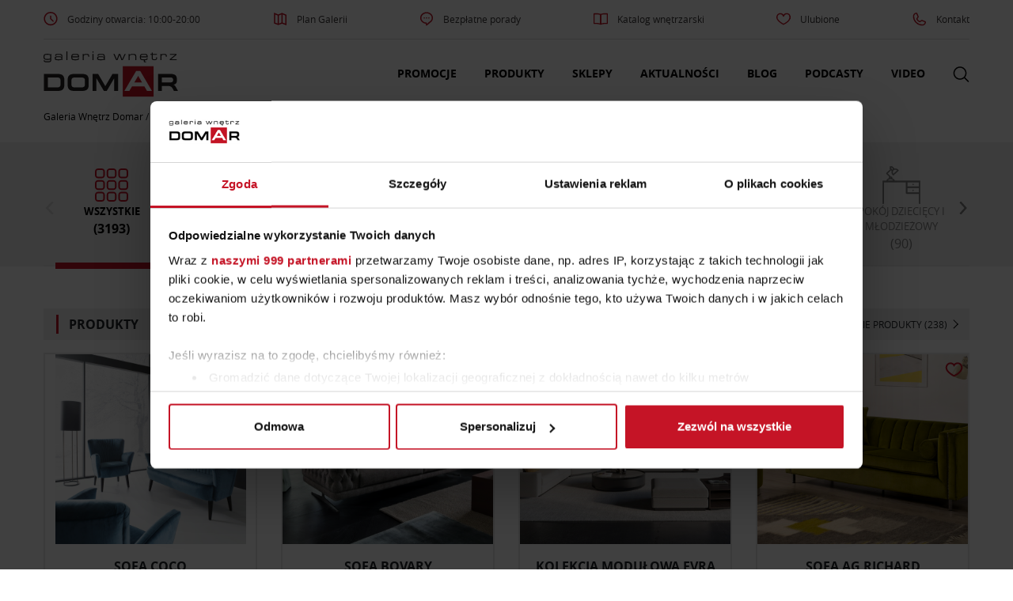

--- FILE ---
content_type: text/html; charset=UTF-8
request_url: https://domar.pl/kategorie/meble/sofy-i-narozniki-meble/
body_size: 99455
content:
<!DOCTYPE html>
<html lang="pl-PL">

<head>
			<!-- Google Tag Manager -->
		<script>(function (w, d, s, l, i) {
				w[l] = w[l] || [];
				w[l].push({
					'gtm.start': new Date().getTime(), event: 'gtm.js'
				});
				var f = d.getElementsByTagName(s)[0],
					j = d.createElement(s), dl = l != 'dataLayer' ? '&l=' + l : '';
				j.async = true;
				j.src =
					'https://www.googletagmanager.com/gtm.js?id=' + i + dl;
				f.parentNode.insertBefore(j, f);
			})(window, document, 'script', 'dataLayer', 'GTM-P7VDBH');</script>
		<!-- End Google Tag Manager -->
	
	<meta charset="UTF-8">
	<meta name="viewport" content="width=device-width, initial-scale=1">
	<!-- remove phone number styling in Edges -->
	<meta name="format-detection" content="telephone=no">
	<meta name='robots' content='index, follow, max-image-preview:large, max-snippet:-1, max-video-preview:-1' />

	<!-- This site is optimized with the Yoast SEO plugin v23.2 - https://yoast.com/wordpress/plugins/seo/ -->
	<title>Narożniki i sofy do salonu Wrocław - Galeria Wnętrz Domar</title>
	<meta name="description" content="Sofy i narożniki we Wrocławiu - Galeria Wnętrz Domar to miejsce, gdzie znajdziesz stylowe i funkcjonalne rozwiązania, które idealnie dopełnią każde wnętrze. Zainspiruj się designem najwyższej jakości!" />
	<link rel="canonical" href="https://domar.pl/kategorie/meble/sofy-i-narozniki-meble/" />
	<link rel="next" href="https://domar.pl/kategorie/meble/sofy-i-narozniki-meble/page/2/" />
	<meta property="og:locale" content="pl_PL" />
	<meta property="og:type" content="article" />
	<meta property="og:title" content="Narożniki i sofy do salonu Wrocław - Galeria Wnętrz Domar" />
	<meta property="og:description" content="Sofy i narożniki we Wrocławiu - Galeria Wnętrz Domar to miejsce, gdzie znajdziesz stylowe i funkcjonalne rozwiązania, które idealnie dopełnią każde wnętrze. Zainspiruj się designem najwyższej jakości!" />
	<meta property="og:url" content="https://domar.pl/kategorie/meble/sofy-i-narozniki-meble/" />
	<meta property="og:site_name" content="Galeria Wnętrz Domar" />
	<meta property="og:image" content="https://domar.pl/wp-content/uploads/2018/03/domar-logo.png" />
	<meta property="og:image:width" content="259" />
	<meta property="og:image:height" content="92" />
	<meta property="og:image:type" content="image/png" />
	<meta name="twitter:card" content="summary_large_image" />
	<script type="application/ld+json" class="yoast-schema-graph">{"@context":"https://schema.org","@graph":[{"@type":"CollectionPage","@id":"https://domar.pl/kategorie/meble/sofy-i-narozniki-meble/","url":"https://domar.pl/kategorie/meble/sofy-i-narozniki-meble/","name":"Narożniki i sofy do salonu Wrocław - Galeria Wnętrz Domar","isPartOf":{"@id":"https://domar.pl/#website"},"primaryImageOfPage":{"@id":"https://domar.pl/kategorie/meble/sofy-i-narozniki-meble/#primaryimage"},"image":{"@id":"https://domar.pl/kategorie/meble/sofy-i-narozniki-meble/#primaryimage"},"thumbnailUrl":"https://domar.pl/wp-content/uploads/2026/01/1-scaled.jpg","description":"Sofy i narożniki we Wrocławiu - Galeria Wnętrz Domar to miejsce, gdzie znajdziesz stylowe i funkcjonalne rozwiązania, które idealnie dopełnią każde wnętrze. Zainspiruj się designem najwyższej jakości!","breadcrumb":{"@id":"https://domar.pl/kategorie/meble/sofy-i-narozniki-meble/#breadcrumb"},"inLanguage":"pl-PL"},{"@type":"ImageObject","inLanguage":"pl-PL","@id":"https://domar.pl/kategorie/meble/sofy-i-narozniki-meble/#primaryimage","url":"https://domar.pl/wp-content/uploads/2026/01/1-scaled.jpg","contentUrl":"https://domar.pl/wp-content/uploads/2026/01/1-scaled.jpg","width":2560,"height":1706},{"@type":"BreadcrumbList","@id":"https://domar.pl/kategorie/meble/sofy-i-narozniki-meble/#breadcrumb","itemListElement":[{"@type":"ListItem","position":1,"name":"Galeria Wnętrz Domar","item":"https://domar.pl/"},{"@type":"ListItem","position":2,"name":"Meble","item":"https://domar.pl/kategorie/meble/"},{"@type":"ListItem","position":3,"name":"Sofy i narożniki"}]},{"@type":"WebSite","@id":"https://domar.pl/#website","url":"https://domar.pl/","name":"Galeria Wnętrz Domar","description":"","publisher":{"@id":"https://domar.pl/#organization"},"potentialAction":[{"@type":"SearchAction","target":{"@type":"EntryPoint","urlTemplate":"https://domar.pl/?s={search_term_string}"},"query-input":"required name=search_term_string"}],"inLanguage":"pl-PL"},{"@type":"Organization","@id":"https://domar.pl/#organization","name":"Galeria Wnętrz Domar","url":"https://domar.pl/","logo":{"@type":"ImageObject","inLanguage":"pl-PL","@id":"https://domar.pl/#/schema/logo/image/","url":"https://domar.pl/wp-content/uploads/2018/03/domar-logo.png","contentUrl":"https://domar.pl/wp-content/uploads/2018/03/domar-logo.png","width":259,"height":92,"caption":"Galeria Wnętrz Domar"},"image":{"@id":"https://domar.pl/#/schema/logo/image/"},"sameAs":["https://www.facebook.com/galeriawnetrzdomar/","https://www.instagram.com/domargaleriawnetrz/","https://pl.pinterest.com/GW_Domar/","https://www.youtube.com/user/GaleriaWnetrzDOMAR"]}]}</script>
	<!-- / Yoast SEO plugin. -->


<link rel="alternate" type="application/rss+xml" title="Galeria Wnętrz Domar &raquo; Kanał z wpisami" href="https://domar.pl/feed/" />
<link rel="alternate" type="application/rss+xml" title="Galeria Wnętrz Domar &raquo; Kanał z komentarzami" href="https://domar.pl/comments/feed/" />
<link rel="alternate" type="application/rss+xml" title="Kanał Galeria Wnętrz Domar &raquo; Sofy i narożniki Kategoria" href="https://domar.pl/kategorie/meble/sofy-i-narozniki-meble/feed/" />
<style id='classic-theme-styles-inline-css' type='text/css'>
/*! This file is auto-generated */
.wp-block-button__link{color:#fff;background-color:#32373c;border-radius:9999px;box-shadow:none;text-decoration:none;padding:calc(.667em + 2px) calc(1.333em + 2px);font-size:1.125em}.wp-block-file__button{background:#32373c;color:#fff;text-decoration:none}
</style>
<style id='global-styles-inline-css' type='text/css'>
:root{--wp--preset--aspect-ratio--square: 1;--wp--preset--aspect-ratio--4-3: 4/3;--wp--preset--aspect-ratio--3-4: 3/4;--wp--preset--aspect-ratio--3-2: 3/2;--wp--preset--aspect-ratio--2-3: 2/3;--wp--preset--aspect-ratio--16-9: 16/9;--wp--preset--aspect-ratio--9-16: 9/16;--wp--preset--color--black: #000000;--wp--preset--color--cyan-bluish-gray: #abb8c3;--wp--preset--color--white: #ffffff;--wp--preset--color--pale-pink: #f78da7;--wp--preset--color--vivid-red: #cf2e2e;--wp--preset--color--luminous-vivid-orange: #ff6900;--wp--preset--color--luminous-vivid-amber: #fcb900;--wp--preset--color--light-green-cyan: #7bdcb5;--wp--preset--color--vivid-green-cyan: #00d084;--wp--preset--color--pale-cyan-blue: #8ed1fc;--wp--preset--color--vivid-cyan-blue: #0693e3;--wp--preset--color--vivid-purple: #9b51e0;--wp--preset--gradient--vivid-cyan-blue-to-vivid-purple: linear-gradient(135deg,rgba(6,147,227,1) 0%,rgb(155,81,224) 100%);--wp--preset--gradient--light-green-cyan-to-vivid-green-cyan: linear-gradient(135deg,rgb(122,220,180) 0%,rgb(0,208,130) 100%);--wp--preset--gradient--luminous-vivid-amber-to-luminous-vivid-orange: linear-gradient(135deg,rgba(252,185,0,1) 0%,rgba(255,105,0,1) 100%);--wp--preset--gradient--luminous-vivid-orange-to-vivid-red: linear-gradient(135deg,rgba(255,105,0,1) 0%,rgb(207,46,46) 100%);--wp--preset--gradient--very-light-gray-to-cyan-bluish-gray: linear-gradient(135deg,rgb(238,238,238) 0%,rgb(169,184,195) 100%);--wp--preset--gradient--cool-to-warm-spectrum: linear-gradient(135deg,rgb(74,234,220) 0%,rgb(151,120,209) 20%,rgb(207,42,186) 40%,rgb(238,44,130) 60%,rgb(251,105,98) 80%,rgb(254,248,76) 100%);--wp--preset--gradient--blush-light-purple: linear-gradient(135deg,rgb(255,206,236) 0%,rgb(152,150,240) 100%);--wp--preset--gradient--blush-bordeaux: linear-gradient(135deg,rgb(254,205,165) 0%,rgb(254,45,45) 50%,rgb(107,0,62) 100%);--wp--preset--gradient--luminous-dusk: linear-gradient(135deg,rgb(255,203,112) 0%,rgb(199,81,192) 50%,rgb(65,88,208) 100%);--wp--preset--gradient--pale-ocean: linear-gradient(135deg,rgb(255,245,203) 0%,rgb(182,227,212) 50%,rgb(51,167,181) 100%);--wp--preset--gradient--electric-grass: linear-gradient(135deg,rgb(202,248,128) 0%,rgb(113,206,126) 100%);--wp--preset--gradient--midnight: linear-gradient(135deg,rgb(2,3,129) 0%,rgb(40,116,252) 100%);--wp--preset--font-size--small: 13px;--wp--preset--font-size--medium: 20px;--wp--preset--font-size--large: 36px;--wp--preset--font-size--x-large: 42px;--wp--preset--spacing--20: 0.44rem;--wp--preset--spacing--30: 0.67rem;--wp--preset--spacing--40: 1rem;--wp--preset--spacing--50: 1.5rem;--wp--preset--spacing--60: 2.25rem;--wp--preset--spacing--70: 3.38rem;--wp--preset--spacing--80: 5.06rem;--wp--preset--shadow--natural: 6px 6px 9px rgba(0, 0, 0, 0.2);--wp--preset--shadow--deep: 12px 12px 50px rgba(0, 0, 0, 0.4);--wp--preset--shadow--sharp: 6px 6px 0px rgba(0, 0, 0, 0.2);--wp--preset--shadow--outlined: 6px 6px 0px -3px rgba(255, 255, 255, 1), 6px 6px rgba(0, 0, 0, 1);--wp--preset--shadow--crisp: 6px 6px 0px rgba(0, 0, 0, 1);}:where(.is-layout-flex){gap: 0.5em;}:where(.is-layout-grid){gap: 0.5em;}body .is-layout-flex{display: flex;}.is-layout-flex{flex-wrap: wrap;align-items: center;}.is-layout-flex > :is(*, div){margin: 0;}body .is-layout-grid{display: grid;}.is-layout-grid > :is(*, div){margin: 0;}:where(.wp-block-columns.is-layout-flex){gap: 2em;}:where(.wp-block-columns.is-layout-grid){gap: 2em;}:where(.wp-block-post-template.is-layout-flex){gap: 1.25em;}:where(.wp-block-post-template.is-layout-grid){gap: 1.25em;}.has-black-color{color: var(--wp--preset--color--black) !important;}.has-cyan-bluish-gray-color{color: var(--wp--preset--color--cyan-bluish-gray) !important;}.has-white-color{color: var(--wp--preset--color--white) !important;}.has-pale-pink-color{color: var(--wp--preset--color--pale-pink) !important;}.has-vivid-red-color{color: var(--wp--preset--color--vivid-red) !important;}.has-luminous-vivid-orange-color{color: var(--wp--preset--color--luminous-vivid-orange) !important;}.has-luminous-vivid-amber-color{color: var(--wp--preset--color--luminous-vivid-amber) !important;}.has-light-green-cyan-color{color: var(--wp--preset--color--light-green-cyan) !important;}.has-vivid-green-cyan-color{color: var(--wp--preset--color--vivid-green-cyan) !important;}.has-pale-cyan-blue-color{color: var(--wp--preset--color--pale-cyan-blue) !important;}.has-vivid-cyan-blue-color{color: var(--wp--preset--color--vivid-cyan-blue) !important;}.has-vivid-purple-color{color: var(--wp--preset--color--vivid-purple) !important;}.has-black-background-color{background-color: var(--wp--preset--color--black) !important;}.has-cyan-bluish-gray-background-color{background-color: var(--wp--preset--color--cyan-bluish-gray) !important;}.has-white-background-color{background-color: var(--wp--preset--color--white) !important;}.has-pale-pink-background-color{background-color: var(--wp--preset--color--pale-pink) !important;}.has-vivid-red-background-color{background-color: var(--wp--preset--color--vivid-red) !important;}.has-luminous-vivid-orange-background-color{background-color: var(--wp--preset--color--luminous-vivid-orange) !important;}.has-luminous-vivid-amber-background-color{background-color: var(--wp--preset--color--luminous-vivid-amber) !important;}.has-light-green-cyan-background-color{background-color: var(--wp--preset--color--light-green-cyan) !important;}.has-vivid-green-cyan-background-color{background-color: var(--wp--preset--color--vivid-green-cyan) !important;}.has-pale-cyan-blue-background-color{background-color: var(--wp--preset--color--pale-cyan-blue) !important;}.has-vivid-cyan-blue-background-color{background-color: var(--wp--preset--color--vivid-cyan-blue) !important;}.has-vivid-purple-background-color{background-color: var(--wp--preset--color--vivid-purple) !important;}.has-black-border-color{border-color: var(--wp--preset--color--black) !important;}.has-cyan-bluish-gray-border-color{border-color: var(--wp--preset--color--cyan-bluish-gray) !important;}.has-white-border-color{border-color: var(--wp--preset--color--white) !important;}.has-pale-pink-border-color{border-color: var(--wp--preset--color--pale-pink) !important;}.has-vivid-red-border-color{border-color: var(--wp--preset--color--vivid-red) !important;}.has-luminous-vivid-orange-border-color{border-color: var(--wp--preset--color--luminous-vivid-orange) !important;}.has-luminous-vivid-amber-border-color{border-color: var(--wp--preset--color--luminous-vivid-amber) !important;}.has-light-green-cyan-border-color{border-color: var(--wp--preset--color--light-green-cyan) !important;}.has-vivid-green-cyan-border-color{border-color: var(--wp--preset--color--vivid-green-cyan) !important;}.has-pale-cyan-blue-border-color{border-color: var(--wp--preset--color--pale-cyan-blue) !important;}.has-vivid-cyan-blue-border-color{border-color: var(--wp--preset--color--vivid-cyan-blue) !important;}.has-vivid-purple-border-color{border-color: var(--wp--preset--color--vivid-purple) !important;}.has-vivid-cyan-blue-to-vivid-purple-gradient-background{background: var(--wp--preset--gradient--vivid-cyan-blue-to-vivid-purple) !important;}.has-light-green-cyan-to-vivid-green-cyan-gradient-background{background: var(--wp--preset--gradient--light-green-cyan-to-vivid-green-cyan) !important;}.has-luminous-vivid-amber-to-luminous-vivid-orange-gradient-background{background: var(--wp--preset--gradient--luminous-vivid-amber-to-luminous-vivid-orange) !important;}.has-luminous-vivid-orange-to-vivid-red-gradient-background{background: var(--wp--preset--gradient--luminous-vivid-orange-to-vivid-red) !important;}.has-very-light-gray-to-cyan-bluish-gray-gradient-background{background: var(--wp--preset--gradient--very-light-gray-to-cyan-bluish-gray) !important;}.has-cool-to-warm-spectrum-gradient-background{background: var(--wp--preset--gradient--cool-to-warm-spectrum) !important;}.has-blush-light-purple-gradient-background{background: var(--wp--preset--gradient--blush-light-purple) !important;}.has-blush-bordeaux-gradient-background{background: var(--wp--preset--gradient--blush-bordeaux) !important;}.has-luminous-dusk-gradient-background{background: var(--wp--preset--gradient--luminous-dusk) !important;}.has-pale-ocean-gradient-background{background: var(--wp--preset--gradient--pale-ocean) !important;}.has-electric-grass-gradient-background{background: var(--wp--preset--gradient--electric-grass) !important;}.has-midnight-gradient-background{background: var(--wp--preset--gradient--midnight) !important;}.has-small-font-size{font-size: var(--wp--preset--font-size--small) !important;}.has-medium-font-size{font-size: var(--wp--preset--font-size--medium) !important;}.has-large-font-size{font-size: var(--wp--preset--font-size--large) !important;}.has-x-large-font-size{font-size: var(--wp--preset--font-size--x-large) !important;}
:where(.wp-block-post-template.is-layout-flex){gap: 1.25em;}:where(.wp-block-post-template.is-layout-grid){gap: 1.25em;}
:where(.wp-block-columns.is-layout-flex){gap: 2em;}:where(.wp-block-columns.is-layout-grid){gap: 2em;}
:root :where(.wp-block-pullquote){font-size: 1.5em;line-height: 1.6;}
</style>
<link rel='stylesheet' id='contact-form-7-css' href='https://domar.pl/wp-content/plugins/contact-form-7/includes/css/styles.css?ver=5.9.8' type='text/css' media='all' />
<link rel='stylesheet' id='theme-style-0-css' href='https://domar.pl/wp-content/themes/domar-theme/assets/dist/css/theme.247d48c3a3427ba9374f.css' type='text/css' media='all' />
<link rel='stylesheet' id='favourites-style-0-css' href='https://domar.pl/wp-content/themes/domar-theme/assets/dist/css/favourites.9caf5a07fd4c2bd7cadd.css' type='text/css' media='all' />
<link rel="https://api.w.org/" href="https://domar.pl/wp-json/" /><link rel="EditURI" type="application/rsd+xml" title="RSD" href="https://domar.pl/xmlrpc.php?rsd" />
<link rel="icon" href="https://domar.pl/wp-content/uploads/2017/12/cropped-favicon-32x32.png" sizes="32x32" />
<link rel="icon" href="https://domar.pl/wp-content/uploads/2017/12/cropped-favicon-192x192.png" sizes="192x192" />
<link rel="apple-touch-icon" href="https://domar.pl/wp-content/uploads/2017/12/cropped-favicon-180x180.png" />
<meta name="msapplication-TileImage" content="https://domar.pl/wp-content/uploads/2017/12/cropped-favicon-270x270.png" />
	<!-- preload webfonts -->
	<!-- <link rel="preload" href="https://domar.pl/wp-content/themes/domar-theme/assets/fonts/opensans-regular-webfont.woff2" as="font" crossorigin>
	<link rel="preload" href="https://domar.pl/wp-content/themes/domar-theme/assets/fonts/opensans-light-webfont.woff2" as="font" crossorigin>
	<link rel="preload" href="https://domar.pl/wp-content/themes/domar-theme/assets/fonts/opensans-bold-webfont.woff2" as="font" crossorigin>
	<link rel="preload" href="https://domar.pl/wp-content/themes/domar-theme/assets/fonts/opensans-semibold-webfont.woff2" as="font" crossorigin> -->
	            <!-- Start Lucky Orange -->
        <script async defer src=https://tools.luckyorange.com/core/lo.js?site-id=785dc13e></script>
        <!-- End Lucky Orange -->
    </head>

<body class="archive tax-ic-category term-sofy-i-narozniki-meble term-123 wp-custom-logo">
			<!-- Google Tag Manager (noscript) -->

		<noscript><iframe src="https://www.googletagmanager.com/ns.html?id=GTM-P7VDBH"

		height="0" width="0" style="display:none;visibility:hidden"></iframe></noscript>

		<!-- End Google Tag Manager (noscript) -->
	
				
	<svg xmlns="http://www.w3.org/2000/svg" style="display: none;">

  <symbol id="arrow-left" viewBox="0 0 50 100">
    <polyline fill="none" stroke-width="15" points="48,2 2,50 48,98" />
  </symbol>

  <symbol id="arrow-rigth" viewBox="0 0 50 100">
    <polyline fill="none" stroke-width="15" points="2,2 45,50 2,98" />
  </symbol>

  <symbol id="search-icon" viewBox="0 0 20 20">
    <path d="M19.129,18.164l-4.518-4.52c1.152-1.373,1.852-3.143,1.852-5.077c0-4.361-3.535-7.896-7.896-7.896
			c-4.361,0-7.896,3.535-7.896,7.896s3.535,7.896,7.896,7.896c1.934,0,3.705-0.698,5.078-1.853l4.52,4.519
			c0.266,0.268,0.699,0.268,0.965,0C19.396,18.863,19.396,18.431,19.129,18.164z M8.567,15.028c-3.568,0-6.461-2.893-6.461-6.461
			s2.893-6.461,6.461-6.461c3.568,0,6.46,2.893,6.46,6.461S12.135,15.028,8.567,15.028z"></path>
  </symbol>
  
  <symbol id="heart-icon" viewBox="0 0 25 20">
   <path stroke-width="2" d="M21.931,9.777c0.22-0.62,0.335-1.268,0.335-1.925c0-0.415-0.08-0.936-0.173-1.357
  c-0.003-0.021,0.003-0.041-0.003-0.062c-0.006-0.03-0.021-0.053-0.027-0.083c-0.007-0.03-0.014-0.065-0.021-0.096
  c-0.008-0.038-0.031-0.066-0.046-0.102c-0.7-2.271-2.718-3.841-5.017-3.841c-1.836,0-3.521,1.017-4.471,2.589
  c-0.947-1.59-2.614-2.589-4.478-2.589c-2.893,0-5.248,2.453-5.28,5.477C2.745,7.817,2.734,7.84,2.734,7.865
  c0,5.637,9.082,10.178,9.471,10.369c0.083,0.041,0.174,0.063,0.268,0.063c0.088,0,0.177-0.02,0.26-0.058
  c0.312-0.146,7.643-3.659,9.189-8.428l0.002-0.003c0,0,0-0.005,0.003-0.008c0,0,0.001-0.01,0.004-0.013
  C21.931,9.784,21.931,9.782,21.931,9.777z"/>
  </symbol>

  <symbol id="a-i-bgd-top" viewBox="0 0 480 55">
    <path d="M1,0 L1,20 L479,20 L479,55" stroke-width="2"></path>
  </symbol>

  <symbol id="a-i-bgd-advice-icon" viewBox="0 0 65 65">
    <path fill="none" d="M42.977 42.053V44.1h2v-.713zM42.977 37.1v2.552h.004l1.996 1.33V37.1zM14.898 21.875h2.736v2h-2.736zM44.977 44.1h1.071l-1.071-.713z"/><path fill="#F54436" d="M42.977 39.652v2.401l2 1.334v-2.405l-1.996-1.33z"/><path fill="none" d="M42.375 41.652H20.971c-4.451 0-8.073-3.621-8.073-8.072v-9.706h-2.264v4.513-4.513h-.498c-2.757 0-5 2.243-5 5v16.325c0 2.756 2.243 5 5 5h3.836l-.902 4.127 6.19-4.127h18.717a5.002 5.002 0 0 0 4.993-4.932l-.836-.535.836.535c0-.023.007-.045.007-.068v-1.1h-1.585 1.585v-2.047l-.602-.4zM17.634 18.137v3.737h20.343c3.859 0 7 3.14 7 7V37.1h1.907-1.907v3.883l5.625 3.75-1.111-5.08h4.3a6.08 6.08 0 0 0 6.073-6.072V14.335a6.08 6.08 0 0 0-6.073-6.073h-32.82a6.08 6.08 0 0 0-6.073 6.073v7.54h2.736v-3.738z"/><path fill="none" d="M41.392 37.1h1.585v-8.225c0-2.757-2.243-5-5-5H17.634v4.513-4.513h-2.736v9.706a6.08 6.08 0 0 0 6.073 6.072h22.006V37.1h-1.585z"/><path fill="#F54436" d="M20.971 41.652h21.404l.602.4v-2.4H20.971a6.08 6.08 0 0 1-6.073-6.072v-9.706h-2v9.706c0 4.451 3.622 8.072 8.073 8.072z"/><path fill="#F54436" d="M53.791 6.262h-32.82c-4.451 0-8.073 3.622-8.073 8.073v7.54h2v-7.54a6.08 6.08 0 0 1 6.073-6.073H53.79a6.08 6.08 0 0 1 6.073 6.073V33.58a6.08 6.08 0 0 1-6.073 6.072h-4.3l1.111 5.08-5.625-3.75v2.404l1.071.713h.836-.836l7.567 5.045-1.641-7.492h1.815c4.451 0 8.073-3.621 8.073-8.072V14.335c.003-4.451-3.619-8.073-8.07-8.073z"/><path fill="#F54436" d="M42.977 28.875V37.1h2v-8.225c0-3.86-3.141-7-7-7H17.634v2h20.343c2.757 0 5 2.243 5 5zM37.977 50.199H19.26l-6.19 4.127.902-4.127h-3.836c-2.757 0-5-2.244-5-5V28.875c0-2.757 2.243-5 5-5h.498v-2h-.498c-3.859 0-7 3.14-7 7V45.2c0 3.859 3.141 7 7 7h1.352l-1.432 6.539 9.81-6.539h18.111c3.425 0 6.271-2.479 6.868-5.734l-1.875-1.197a5.001 5.001 0 0 1-4.993 4.93z"/><path fill="#F54436" d="M12.898 21.875h2v2h-2z"/>
  </symbol>

  <symbol id="a-i-bgd-inspiration-icon" viewBox="0 0 60 60">
    <g fill="none" stroke="#5EB762" stroke-width="2" stroke-miterlimit="10"><path d="M19.45 38.019c-5.021-3.392-8.322-9.136-8.322-15.651 0-10.424 8.447-18.874 18.873-18.874 10.422 0 18.873 8.45 18.873 18.874 0 6.505-3.293 12.243-8.301 15.636M40.573 38.003c-1.721 1.161-3.736 4.064-3.736 6.297M19.45 38.019c1.721 1.161 3.078 4.049 3.078 6.281"/><path d="M37.338 44.277H22.352a1.837 1.837 0 1 0 0 3.675h14.986a1.838 1.838 0 1 0 0-3.675z"/><path d="M36.19 47.952H23.499c-.859 0-1.557.801-1.557 1.785 0 .988.697 1.789 1.557 1.789H36.19c.861 0 1.559-.801 1.559-1.789 0-.985-.698-1.785-1.559-1.785zM35.286 51.065a5.443 5.443 0 0 1-10.884 0M31.739 32.259l1.117 12.018h-5.953l1.115-12.018"/><path d="M33.874 28.902a3.993 3.993 0 1 1-7.986.002 3.993 3.993 0 0 1 7.986-.002z"/></g>
  </symbol>

  <symbol id="close-icon" viewBox="0 0 13.148 13">
    <g fill="none" stroke="#000" stroke-linecap="round" stroke-linejoin="round" stroke-miterlimit="10" stroke-width="1.5"><path d="M.5.5l12.148 12M12.648.502L.5 12.5"/></g>
  </symbol>

  <symbol id="mail-icon" viewBox="0 0 20 20">
    <path d="M17.388,4.751H2.613c-0.213,0-0.389,0.175-0.389,0.389v9.72c0,0.216,0.175,0.389,0.389,0.389h14.775c0.214,0,0.389-0.173,0.389-0.389v-9.72C17.776,4.926,17.602,4.751,17.388,4.751 M16.448,5.53L10,11.984L3.552,5.53H16.448zM3.002,6.081l3.921,3.925l-3.921,3.925V6.081z M3.56,14.471l3.914-3.916l2.253,2.253c0.153,0.153,0.395,0.153,0.548,0l2.253-2.253l3.913,3.916H3.56z M16.999,13.931l-3.921-3.925l3.921-3.925V13.931z"></path>
  </symbol>

  <symbol id="phone-icon" viewBox="0 0 463.009 463.009">
    <path d="M462.692 381.085c-1.472-11.126-7.895-20.719-17.62-26.318L330.846 289c-13.99-8.055-31.738-5.71-43.157 5.708l-22.499 22.499c-5.987 5.988-15.459 6.518-22.028 1.231-17.737-14.272-35.201-29.979-51.906-46.685-16.705-16.705-32.412-34.168-46.685-51.906-5.287-6.57-4.758-16.041 1.231-22.029l22.498-22.499c11.418-11.417 13.766-29.163 5.709-43.156L108.242 17.937C102.642 8.211 93.05 1.789 81.924.317c-11.127-1.475-22.06 2.236-29.996 10.172L18.027 44.391c-23.661 23.662-24.041 66.944-1.07 121.875 22.088 52.818 63.308 110.962 116.065 163.721 52.759 52.758 110.903 93.978 163.722 116.066 27.039 11.307 51.253 16.957 71.697 16.956 21.088 0 38.163-6.013 50.178-18.027l33.901-33.902c7.935-7.936 11.643-18.869 10.172-29.995zm-139.33-79.086l114.226 65.767c5.649 3.252 9.379 8.824 10.233 15.286.718 5.423-.691 10.763-3.885 15.066L292.131 311.48l6.165-6.165c6.631-6.631 16.941-7.994 25.066-3.316zM79.956 15.188c6.463.855 12.034 4.585 15.286 10.234l65.767 114.226c4.68 8.127 3.316 18.435-3.315 25.065l-5.663 5.663L64.917 19.073c3.561-2.637 7.82-4.069 12.26-4.069.921 0 1.85.061 2.779.184zm328.055 419.187c-18.798 18.798-57.244 18.01-105.48-2.162-51.06-21.352-107.491-61.424-158.901-112.833-51.41-51.41-91.482-107.842-112.834-158.901-20.173-48.237-20.96-86.683-2.162-105.482l25.167-25.168 87.245 151.532-5.851 5.851c-11.415 11.416-12.409 29.488-2.311 42.04 14.609 18.156 30.68 36.024 47.764 53.108 17.086 17.085 34.954 33.156 53.109 47.765 12.55 10.098 30.622 9.105 42.04-2.312l5.338-5.338 152.016 86.759-25.14 25.141z"/>
  </symbol>


  <symbol id="sm-fb" viewBox="0 0 16.576 29.225">
    <path fill="none" stroke="#FFF" stroke-miterlimit="10" d="M4.852 28.828a.694.694 0 0 1-.009-.104V16.771H1.087a.587.587 0 0 1-.587-.588v-4.736c0-.326.262-.588.587-.588h3.756V7.59C4.843 3.283 7.556.5 11.754.5l3.735.006a.59.59 0 0 1 .587.588V5.49a.59.59 0 0 1-.587.59H12.97c-1.733 0-2.052.678-2.052 2.008v2.771h4.393a.59.59 0 0 1 .588.588l-.004 4.736a.586.586 0 0 1-.584.588h-4.393v11.953a.6.6 0 0 1-.01.104"/>
  </symbol>

  <symbol id="sm-g" viewBox="0 0 35.553 22.958">
    <g fill="none" stroke="#FFF" stroke-miterlimit="10"><path d="M.507 11.493C.291 5.833 5.25.602 10.917.534c2.886-.246 5.695.877 7.884 2.705-.897.984-1.81 1.961-2.783 2.871-1.926-1.168-4.241-2.061-6.492-1.268-3.626 1.031-5.822 5.314-4.479 8.861 1.11 3.709 5.618 5.74 9.151 4.184 1.83-.652 3.034-2.34 3.565-4.156-2.098-.041-4.194-.016-6.29-.072-.006-1.248-.011-2.49-.006-3.736 3.496-.008 6.998-.018 10.5.014.213 3.057-.238 6.326-2.226 8.781-2.718 3.502-7.744 4.527-11.835 3.152C3.568 20.446.412 16.075.507 11.493zm0 0M28.779 6.776h3.119c.005 1.045.015 2.092.02 3.135 1.044.01 2.093.016 3.135.02v3.125l-3.135.016c-.01 1.049-.015 2.092-.02 3.139-1.043-.006-2.088 0-3.125 0-.011-1.047-.011-2.09-.02-3.135-1.043-.01-2.093-.014-3.137-.02V9.93c1.044-.006 2.087-.01 3.137-.02.007-1.042.015-2.089.026-3.134zm0 0"/></g>
  </symbol>

  <symbol id="sm-gram" viewBox="0 0 22.486 22.484">
    <path fill="none" stroke="#FFF" stroke-miterlimit="10" d="M18.047.5H4.439A3.941 3.941 0 0 0 .5 4.438v13.605a3.944 3.944 0 0 0 3.939 3.941h13.607a3.945 3.945 0 0 0 3.939-3.941V4.438A3.94 3.94 0 0 0 18.047.5zm-6.805 17.814c-3.898 0-7.073-3.176-7.073-7.072 0-3.9 3.175-7.074 7.073-7.074 3.901 0 7.073 3.174 7.073 7.074 0 3.897-3.174 7.072-7.073 7.072zm7.301-12.685a1.673 1.673 0 1 1 1.675-1.672c0 .924-.752 1.672-1.675 1.672zm0 0"/><path fill="none" stroke="#FFF" stroke-miterlimit="10" d="M11.242 7.158a4.087 4.087 0 0 0-4.084 4.084c0 2.252 1.832 4.084 4.084 4.084s4.086-1.832 4.086-4.084a4.092 4.092 0 0 0-4.086-4.084zm0 0"/>
  </symbol>

  <symbol id="sm-yt" viewBox="0 0 31.113 23">
    <path fill="none" stroke="#FFF" stroke-miterlimit="10" d="M30.613 11.631c0 5.936-4.555 10.869-10.122 10.869H10.287C4.905 22.5.5 17.566.5 11.631S4.823.5 10.107.5H20.667c5.471 0 9.946 5.196 9.946 11.131z"/><path fill="none" stroke="#FFF" stroke-miterlimit="10" d="M11.965 6.785l7.856 4.537-7.856 4.535z"/>
  </symbol>

  <symbol id="sm-pin" viewBox="0 0 25.495 32.879">
    <path fill="none" stroke="#FFF" stroke-miterlimit="10" d="M14.792 23.338c-1.914-.15-2.721-1.1-4.222-2.014-.828 4.334-1.837 8.49-4.829 10.662-.921-6.552 1.355-11.474 2.414-16.694-1.802-3.039.218-9.152 4.024-7.645 4.683 1.852-4.057 11.293 1.812 12.471 6.125 1.232 8.625-10.625 4.827-14.484C13.328.068 2.841 5.509 4.133 13.48c.313 1.949 2.327 2.541.804 5.23-3.513-.779-4.561-3.547-4.426-7.24C.73 5.426 5.943 1.194 11.172.606c6.616-.74 12.824 2.43 13.679 8.65.967 7.022-2.984 14.627-10.059 14.082zm0 0"/>
  </symbol>

  <symbol id="sm-hb" viewBox="0 0 29.957 29.917">
    <path fill="none" stroke="#FFF" stroke-miterlimit="10" d="M19.459 6.521l4.559-3.101a.781.781 0 0 0 .206-1.086l-.001-.001L22.86.341a.781.781 0 0 0-1.086-.206l-.001.001-6.354 4.328a.782.782 0 0 1-.874 0L8.184.136A.783.783 0 0 0 7.097.34l-.001.001-1.354 1.992a.782.782 0 0 0 .204 1.086l.001.001 4.533 3.101a.782.782 0 0 1 0 1.311L.34 14.727a.779.779 0 0 0-.34.645v13.764c0 .432.35.781.782.781h2.411a.78.78 0 0 0 .781-.781V17.468c0-.259.127-.5.341-.646L14.537 9.87a.782.782 0 0 1 .874 0l10.232 6.96a.78.78 0 0 1 .34.638v11.668c0 .432.35.781.781.781h2.411c.432 0 .782-.35.782-.781V15.372c0-.259-.128-.5-.342-.646L19.459 7.813a.782.782 0 0 1 0-1.292z"/><path fill="none" stroke="#FFF" stroke-miterlimit="10" d="M8.979 19.734v9.402c0 .432.35.781.782.781h2.41c.432 0 .782-.35.782-.781v-7.301c0-.26.127-.501.341-.646l1.245-.873a.78.78 0 0 1 .873 0l1.245.873a.779.779 0 0 1 .349.646v7.301c0 .432.351.781.782.781h2.41a.78.78 0 0 0 .781-.781v-9.402c0-.258-.127-.5-.34-.646l-5.219-3.577a.782.782 0 0 0-.874 0l-5.227 3.577a.783.783 0 0 0-.34.646z"/>
  </symbol>

  <symbol id="download-icon" viewBox="0 0 12.451 14.814">
    <path d="M1.361 6.056a.373.373 0 0 1-.115-.275c0-.105.037-.199.115-.275a.387.387 0 0 1 .549 0l4.844 4.842 4.844-4.842a.389.389 0 0 1 .549.55L7.03 11.175a.392.392 0 0 1-.551 0L1.361 6.056zm0 0"/><path fill="none" stroke="#000" stroke-linecap="round" stroke-linejoin="round" stroke-miterlimit="10" d="M6.754 10.282V.5M.5 14.314h11.451"/>
  </symbol>

  <symbol id="search-icon" viewBox="0 0 20 20">
    <path d="M18.125,15.804l-4.038-4.037c0.675-1.079,1.012-2.308,1.01-3.534C15.089,4.62,12.199,1.75,8.584,1.75C4.815,1.75,1.982,4.726,2,8.286c0.021,3.577,2.908,6.549,6.578,6.549c1.241,0,2.417-0.347,3.44-0.985l4.032,4.026c0.167,0.166,0.43,0.166,0.596,0l1.479-1.478C18.292,16.234,18.292,15.968,18.125,15.804 M8.578,13.99c-3.198,0-5.716-2.593-5.733-5.71c-0.017-3.084,2.438-5.686,5.74-5.686c3.197,0,5.625,2.493,5.64,5.624C14.242,11.548,11.621,13.99,8.578,13.99 M16.349,16.981l-3.637-3.635c0.131-0.11,0.721-0.695,0.876-0.884l3.642,3.639L16.349,16.981z"></path>
  </symbol>

  <symbol id="grid-layout-icon" viewBox="0 0 45 45">
    <g fill="none" stroke-width="2" stroke-miterlimit="10"><path d="M9 9h27v27H9zM9 27.002h27M9 17.998h27M27.002 9v27M17.998 9v27"/></g>
  </symbol>

  <symbol id="list-layout-icon" viewBox="0 0 45 45">
    <g fill="none" stroke-width="2" stroke-miterlimit="10"><path d="M8.5 10.125h28M8.5 26.625h28M8.5 18.375h28M8.5 34.875h28"/></g>
  </symbol>

  <symbol id="close-popup" viewBox="0 0 12.617 12.618">
    <g fill="none" stroke="#FFF" stroke-linecap="round" stroke-linejoin="round" stroke-miterlimit="10"><path d="M.5.5l11.618 11.616M12.118.5L.5 12.118"/></g>
  </symbol>
  
  <symbol id="fav-arrow" viewBox="0 0 45.01 27.29">
     <g fill="none" stroke="#BE0B1F" stroke-width="2" stroke-miterlimit="10"><path d="M2 13.64h29.01M30.86 1.49l12.15 12.16-12.15 12.14"/></g>
  </symbol>

  <symbol id="back-event-icon" viewBox="0 0 22.92 32.799">
     <g fill="none" stroke="#000" stroke-width="2" stroke-miterlimit="10"><path d="M8.3 31.799c7.456 0 13.62-6.045 13.62-13.5 0-7.456-5.925-13.5-13.381-13.5H2.527"/><path d="M6.006 9.891L1.414 5.299 6.006.707"/></g>
  </symbol>

  <symbol id="time-event-icon" viewBox="0 0 18.668 18.667">
     <g fill="none" stroke="#C31425" stroke-width="2" stroke-miterlimit="10"><circle cx="9.334" cy="9.334" r="8.334"/><path d="M9.483 5.498v3.836l3.516 3.551"/></g>
  </symbol>

  <symbol id="location-event-icon" viewBox="0 0 16.371 19.504">
     <g fill="none" stroke="#C31425" stroke-width="2" stroke-miterlimit="10"><path d="M15.371 8.185c0 5.853-7.186 10.148-7.186 10.148S1 13.889 1 8.185a7.185 7.185 0 0 1 14.371 0z"/><circle cx="8.186" cy="7.833" r="2.166"/></g>
  </symbol>

  <symbol id="date-event-icon" viewBox="0 0 18 19">
     <g fill="none" stroke="#C31425" stroke-width="2" stroke-miterlimit="10"><path d="M1 3h16v15H1zM13 7V0M5 7V0M17 14H1"/></g>
  </symbol>

  <symbol id="seats-event-icon" viewBox="0 0 13.293 17">
    <g fill="none" stroke="#C31425" stroke-width="2" stroke-miterlimit="10"><circle cx="6.646" cy="5.706" r="4.705"/><path d="M1 17a5.646 5.646 0 1 1 11.292 0"/></g>
  </symbol>

  <symbol id="remove-fav-icon" viewBox="0 0 26 26">
    <g fill="none" stroke="#000" stroke-width="1" stroke-miterlimit="10"><path d="M7.001 23h11.995L23 3H3zM21.038 13H4.953M22.001 8H4.067M20 18H6.109M10.996 23l-2-20M14.996 23l2.001-20"/></g>
  </symbol>

</svg>


			<header class="header js--header">
			<div class="container">
                <div class="header-wraper header-subnav">
                                            <div class="nav-top">
                            <nav class="menu-menu-w-naglowku-container"><ul id="menu-menu-w-naglowku" class="nav navbar-nav top-menu"><li id="menu-item-1189" class="menu-item menu-item-type-post_type menu-item-object-page menu-item-1189"><a href="https://domar.pl/kontakt/"><?xml version="1.0" encoding="utf-8"?>
<!-- Generator: Adobe Illustrator 20.1.0, SVG Export Plug-In . SVG Version: 6.00 Build 0)  -->
<svg version="1.1" id="Layer_1" xmlns="http://www.w3.org/2000/svg" xmlns:xlink="http://www.w3.org/1999/xlink" x="0px" y="0px"
	 viewBox="0 0 25 25" enable-background="new 0 0 25 25" xml:space="preserve">
<g>
	<g>
		<path fill="#C51426" d="M12.5,2.199c5.381,0,9.759,4.377,9.759,9.758s-4.378,9.76-9.759,9.76s-9.759-4.379-9.759-9.76
			C2.741,6.576,7.119,2.199,12.5,2.199 M12.5,0.03c-6.587,0-11.928,5.341-11.928,11.927c0,6.589,5.341,11.929,11.928,11.929
			s11.928-5.34,11.928-11.929C24.428,5.371,19.087,0.03,12.5,0.03L12.5,0.03z"/>
	</g>
	<g>
		<path fill="#C51426" d="M16.837,17.38c-0.276,0-0.555-0.107-0.767-0.317l-4.654-4.654V7.621c0-0.598,0.485-1.084,1.084-1.084
			c0.6,0,1.084,0.486,1.084,1.084v3.888l4.019,4.021c0.424,0.424,0.424,1.108,0,1.532C17.393,17.273,17.114,17.38,16.837,17.38z"/>
	</g>
</g>
</svg>
 <div class="open-hours" data-context="header">Godziny otwarcia: 10:00-20:00<div class="ic-hours-container" style="display: none;"><div><strong>Galeria Wnętrz Domar</strong><div>Pon-Sob: 10:00 - 20:00</div><div>Nd handlowa: 10:00 - 16:00</div></div><div><strong>Biedronka</strong><div>Pon-Czw: 06:30 - 22:00</div><div>Pt-Sob: 06:30 - 23:00</div><div>Nd handlowa: 08:00 - 21:00</div></div><div><strong>Magazyn</strong><div>Pon-Pt: 08:00 - 16:00</div></div><div><strong>Rossmann</strong><div>Pon-Pt: 09:00 - 20:00</div><div>Sob: 09:00 - 19:00</div><div>Nd handlowa: 10:00 - 18:00</div></div></div></div></a></li>
<li id="menu-item-6489" class="menu-item menu-item-type-post_type_archive menu-item-object-ic-shop menu-item-6489"><a href="https://domar.pl/sklepy/"><?xml version="1.0" encoding="utf-8"?>
<!-- Generator: Adobe Illustrator 16.0.3, SVG Export Plug-In . SVG Version: 6.00 Build 0)  -->
<!DOCTYPE svg PUBLIC "-//W3C//DTD SVG 1.1 Basic//EN" "http://www.w3.org/Graphics/SVG/1.1/DTD/svg11-basic.dtd">
<svg version="1.1" baseProfile="basic" id="Layer_1"
	 xmlns="http://www.w3.org/2000/svg" xmlns:xlink="http://www.w3.org/1999/xlink" x="0px" y="0px" width="24px" height="24px"
	 viewBox="0 0 24 24" xml:space="preserve">
<g>
	<polygon fill="none" stroke="#BE0B1F" stroke-width="2" stroke-miterlimit="10" points="8.83,21.17 2.5,18.83 2.5,2.83 8.83,5.48 
		15.17,2.83 21.5,5.48 21.5,21.17 15.17,18.83 	"/>
	<line fill="none" stroke="#BE0B1F" stroke-width="2" stroke-miterlimit="10" x1="15.17" y1="2.83" x2="15.17" y2="18.83"/>
	<line fill="none" stroke="#BE0B1F" stroke-width="2" stroke-miterlimit="10" x1="8.83" y1="5.48" x2="8.83" y2="21.17"/>
</g>
</svg>
 Plan Galerii</a></li>
<li id="menu-item-23627" class="menu-item menu-item-type-post_type menu-item-object-page menu-item-23627"><a href="https://domar.pl/bezplatne-porady/"><?xml version="1.0" encoding="utf-8"?>
<!-- Generator: Adobe Illustrator 20.1.0, SVG Export Plug-In . SVG Version: 6.00 Build 0)  -->
<svg version="1.1" id="Layer_1" xmlns="http://www.w3.org/2000/svg" xmlns:xlink="http://www.w3.org/1999/xlink" x="0px" y="0px"
	 viewBox="0 0 25 25" enable-background="new 0 0 25 25" xml:space="preserve">
<g opacity="0.2">
	<path fill="#231F20" d="M11.829,24.465l-0.304-1.354c0,0-0.205-0.916-0.487-2.367C5.535,20.088,1.33,15.803,1.33,10.688
		C1.33,5.089,6.34,0.535,12.5,0.535c6.16,0,11.169,4.555,11.169,10.152c0,3.655-2.158,7.02-5.647,8.825
		c-2.373,2.634-4.897,4.171-5.005,4.234L11.829,24.465z M12.5,2.535c-5.057,0-9.171,3.656-9.171,8.152
		c0,4.293,3.779,7.862,8.603,8.127l0.783,0.043l0.145,0.771c0.114,0.604,0.22,1.142,0.309,1.588c0.92-0.684,2.242-1.77,3.483-3.172
		l0.13-0.146l0.174-0.086c2.906-1.443,4.713-4.174,4.713-7.125C21.67,6.191,17.558,2.535,12.5,2.535z"/>
	<g>
		<circle fill="#231F20" cx="12.5" cy="10.688" r="1.018"/>
	</g>
	<g>
		<circle fill="#231F20" cx="16.568" cy="10.688" r="1.018"/>
	</g>
	<g>
		<circle fill="#231F20" cx="8.433" cy="10.688" r="1.018"/>
	</g>
</g>
<g>
	<path fill="#C51426" d="M11.829,24.465l-0.304-1.355c0,0-0.205-0.914-0.487-2.367C5.535,20.088,1.33,15.801,1.33,10.686
		C1.33,5.088,6.34,0.535,12.5,0.535c6.16,0,11.169,4.555,11.169,10.151c0,3.656-2.158,7.021-5.647,8.826
		c-2.373,2.633-4.895,4.17-5.005,4.236L11.829,24.465z M12.5,2.534c-5.057,0-9.171,3.656-9.171,8.152
		c0,4.293,3.779,7.863,8.603,8.127l0.783,0.041l0.145,0.771c0.114,0.604,0.22,1.143,0.309,1.59c0.92-0.684,2.242-1.77,3.483-3.174
		l0.13-0.146l0.174-0.086c2.906-1.443,4.713-4.174,4.713-7.125C21.67,6.19,17.557,2.534,12.5,2.534z"/>
	<g>
		<circle fill="#C51426" cx="12.5" cy="10.686" r="1.018"/>
	</g>
	<g>
		<circle fill="#C51426" cx="16.567" cy="10.686" r="1.018"/>
	</g>
	<g>
		<circle fill="#C51426" cx="8.433" cy="10.686" r="1.018"/>
	</g>
</g>
</svg>
 Bezpłatne porady</a></li>
<li id="menu-item-419" class="menu-item menu-item-type-post_type menu-item-object-page menu-item-419"><a href="https://domar.pl/katalog/"><?xml version="1.0" encoding="utf-8"?>
<!-- Generator: Adobe Illustrator 16.0.3, SVG Export Plug-In . SVG Version: 6.00 Build 0)  -->
<!DOCTYPE svg PUBLIC "-//W3C//DTD SVG 1.1//EN" "http://www.w3.org/Graphics/SVG/1.1/DTD/svg11.dtd">
<svg version="1.1" id="Layer_1" xmlns="http://www.w3.org/2000/svg" xmlns:xlink="http://www.w3.org/1999/xlink" x="0px" y="0px"
	 width="26.293px" height="21.09px" viewBox="0 0 26.293 21.09" enable-background="new 0 0 26.293 21.09" xml:space="preserve">
<g id="ikona_x5F_katalog">
	<g>
		<path fill="none" stroke="#C41425" stroke-width="2" stroke-linecap="round" stroke-linejoin="round" stroke-miterlimit="10" d="
			M1,1.003v17.84c0,0,4.333,0.014,5.81,0c1.605-0.014,6.337,1.246,6.337,1.246V2.25c0,0-4.632-1.254-6.204-1.246
			C5.432,1.009,1,1.003,1,1.003z"/>
	</g>
	<g>
		<path fill="none" stroke="#C41425" stroke-width="2" stroke-linecap="round" stroke-linejoin="round" stroke-miterlimit="10" d="
			M13.146,2.25v17.84c0,0,4.333-1.232,5.81-1.246c1.605-0.014,6.337,0,6.337,0V1.003c0,0-4.632-0.008-6.205,0
			C17.579,1.009,13.146,2.25,13.146,2.25z"/>
	</g>
</g>
</svg>
 Katalog wnętrzarski</a></li>
<li id="menu-item-420" class="menu-item menu-item-type-post_type menu-item-object-page menu-item-420"><a href="https://domar.pl/ulubione/"><?xml version="1.0" encoding="utf-8"?>
<!-- Generator: Adobe Illustrator 16.0.3, SVG Export Plug-In . SVG Version: 6.00 Build 0)  -->
<!DOCTYPE svg PUBLIC "-//W3C//DTD SVG 1.1//EN" "http://www.w3.org/Graphics/SVG/1.1/DTD/svg11.dtd">
<svg version="1.1" id="Layer_1" xmlns="http://www.w3.org/2000/svg" xmlns:xlink="http://www.w3.org/1999/xlink" x="0px" y="0px"
	 width="26px" height="21.36px" viewBox="0 0 26 21.36" enable-background="new 0 0 26 21.36" xml:space="preserve">
<g id="ikona_x5F_serce">
	<path fill="none" stroke="#C41425" stroke-width="2" stroke-linecap="round" stroke-linejoin="round" stroke-miterlimit="10" d="
		M24.602,9.758C24.857,9.045,25,8.275,25,7.467c0-0.576-0.073-1.135-0.206-1.666"/>
	<path fill="none" stroke="#C41425" stroke-width="2" stroke-linecap="round" stroke-linejoin="round" stroke-miterlimit="10" d="
		M24.933,7.73"/>
	<path fill="none" stroke="#C41425" stroke-width="2" stroke-linecap="round" stroke-linejoin="round" stroke-miterlimit="10" d="
		M1,7.482C1,14.456,12.966,20.36,12.966,20.36s9.712-4.592,11.636-10.602"/>
	<path fill="none" stroke="#C41425" stroke-width="2" stroke-linecap="round" stroke-linejoin="round" stroke-miterlimit="10" d="
		M24.794,5.801C24.097,3.037,21.711,1,18.872,1c-2.768,0-5.106,1.939-5.865,4.598C12.248,2.939,9.91,1,7.142,1
		C3.758,1,1.014,3.895,1.014,7.467"/>
</g>
</svg>
 Ulubione</a></li>
<li id="menu-item-58700" class="menu-item menu-item-type-post_type menu-item-object-page menu-item-58700"><a href="https://domar.pl/kontakt/"><svg width="19" height="19" viewBox="0 0 19 19" fill="none" xmlns="http://www.w3.org/2000/svg">
<path d="M5.94718 9.72631C6.66032 11.1843 7.84213 12.3607 9.30333 13.0672C9.41024 13.1179 9.52849 13.1398 9.64646 13.1309C9.76443 13.122 9.87804 13.0825 9.97611 13.0163L12.1276 11.5816C12.2228 11.5182 12.3322 11.4795 12.4461 11.469C12.56 11.4585 12.6747 11.4767 12.7798 11.5217L16.8049 13.2467C16.9416 13.3048 17.0558 13.4058 17.1302 13.5344C17.2045 13.663 17.2351 13.8123 17.2173 13.9597C17.09 14.9552 16.6043 15.8702 15.851 16.5334C15.0978 17.1966 14.1286 17.5624 13.125 17.5625C10.0253 17.5625 7.05252 16.3311 4.86069 14.1393C2.66886 11.9475 1.4375 8.97471 1.4375 5.87499C1.43755 4.87139 1.80342 3.90222 2.46659 3.14895C3.12975 2.39568 4.04475 1.90996 5.04026 1.78273C5.18774 1.76489 5.33703 1.79545 5.46562 1.86983C5.59422 1.9442 5.69517 2.05835 5.75325 2.19508L7.47978 6.22365C7.52444 6.32785 7.54264 6.44148 7.53275 6.55442C7.52287 6.66735 7.4852 6.77609 7.42312 6.87095L5.99343 9.05546C5.92836 9.15373 5.88989 9.2672 5.88179 9.38478C5.87368 9.50236 5.89621 9.62004 5.94718 9.72631V9.72631Z" stroke="#BC1826" stroke-width="1.5" stroke-linecap="round" stroke-linejoin="round"/>
</svg>
 Kontakt</a></li>
</ul></nav>                        </div>
                                    </div>
				<div class="header-wraper">

											<div class="header__logo">
							<div class='header__ham js--header__ham'><span></span><span></span><span></span></div>
							<a href="https://domar.pl/" class="custom-logo-link" rel="home"><img width="100" height="100" src="https://domar.pl/wp-content/uploads/2022/08/logo-domar-1.svg" class="custom-logo" alt="Galeria Wnętrz Domar" decoding="async" /></a>						</div>
					
					<div class="nav-wraper">

													<div class="nav-top nav-top--mobile">
								<nav class="menu-menu-w-naglowku-container"><ul id="menu-menu-w-naglowku-1" class="nav navbar-nav top-menu"><li class="menu-item menu-item-type-post_type menu-item-object-page menu-item-1189"><a href="https://domar.pl/kontakt/"><?xml version="1.0" encoding="utf-8"?>
<!-- Generator: Adobe Illustrator 20.1.0, SVG Export Plug-In . SVG Version: 6.00 Build 0)  -->
<svg version="1.1" id="Layer_1" xmlns="http://www.w3.org/2000/svg" xmlns:xlink="http://www.w3.org/1999/xlink" x="0px" y="0px"
	 viewBox="0 0 25 25" enable-background="new 0 0 25 25" xml:space="preserve">
<g>
	<g>
		<path fill="#C51426" d="M12.5,2.199c5.381,0,9.759,4.377,9.759,9.758s-4.378,9.76-9.759,9.76s-9.759-4.379-9.759-9.76
			C2.741,6.576,7.119,2.199,12.5,2.199 M12.5,0.03c-6.587,0-11.928,5.341-11.928,11.927c0,6.589,5.341,11.929,11.928,11.929
			s11.928-5.34,11.928-11.929C24.428,5.371,19.087,0.03,12.5,0.03L12.5,0.03z"/>
	</g>
	<g>
		<path fill="#C51426" d="M16.837,17.38c-0.276,0-0.555-0.107-0.767-0.317l-4.654-4.654V7.621c0-0.598,0.485-1.084,1.084-1.084
			c0.6,0,1.084,0.486,1.084,1.084v3.888l4.019,4.021c0.424,0.424,0.424,1.108,0,1.532C17.393,17.273,17.114,17.38,16.837,17.38z"/>
	</g>
</g>
</svg>
 <div class="open-hours" data-context="header">Godziny otwarcia: 10:00-20:00<div class="ic-hours-container" style="display: none;"><div><strong>Galeria Wnętrz Domar</strong><div>Pon-Sob: 10:00 - 20:00</div><div>Nd handlowa: 10:00 - 16:00</div></div><div><strong>Biedronka</strong><div>Pon-Czw: 06:30 - 22:00</div><div>Pt-Sob: 06:30 - 23:00</div><div>Nd handlowa: 08:00 - 21:00</div></div><div><strong>Magazyn</strong><div>Pon-Pt: 08:00 - 16:00</div></div><div><strong>Rossmann</strong><div>Pon-Pt: 09:00 - 20:00</div><div>Sob: 09:00 - 19:00</div><div>Nd handlowa: 10:00 - 18:00</div></div></div></div></a></li>
<li class="menu-item menu-item-type-post_type_archive menu-item-object-ic-shop menu-item-6489"><a href="https://domar.pl/sklepy/"><?xml version="1.0" encoding="utf-8"?>
<!-- Generator: Adobe Illustrator 16.0.3, SVG Export Plug-In . SVG Version: 6.00 Build 0)  -->
<!DOCTYPE svg PUBLIC "-//W3C//DTD SVG 1.1 Basic//EN" "http://www.w3.org/Graphics/SVG/1.1/DTD/svg11-basic.dtd">
<svg version="1.1" baseProfile="basic" id="Layer_1"
	 xmlns="http://www.w3.org/2000/svg" xmlns:xlink="http://www.w3.org/1999/xlink" x="0px" y="0px" width="24px" height="24px"
	 viewBox="0 0 24 24" xml:space="preserve">
<g>
	<polygon fill="none" stroke="#BE0B1F" stroke-width="2" stroke-miterlimit="10" points="8.83,21.17 2.5,18.83 2.5,2.83 8.83,5.48 
		15.17,2.83 21.5,5.48 21.5,21.17 15.17,18.83 	"/>
	<line fill="none" stroke="#BE0B1F" stroke-width="2" stroke-miterlimit="10" x1="15.17" y1="2.83" x2="15.17" y2="18.83"/>
	<line fill="none" stroke="#BE0B1F" stroke-width="2" stroke-miterlimit="10" x1="8.83" y1="5.48" x2="8.83" y2="21.17"/>
</g>
</svg>
 Plan Galerii</a></li>
<li class="menu-item menu-item-type-post_type menu-item-object-page menu-item-23627"><a href="https://domar.pl/bezplatne-porady/"><?xml version="1.0" encoding="utf-8"?>
<!-- Generator: Adobe Illustrator 20.1.0, SVG Export Plug-In . SVG Version: 6.00 Build 0)  -->
<svg version="1.1" id="Layer_1" xmlns="http://www.w3.org/2000/svg" xmlns:xlink="http://www.w3.org/1999/xlink" x="0px" y="0px"
	 viewBox="0 0 25 25" enable-background="new 0 0 25 25" xml:space="preserve">
<g opacity="0.2">
	<path fill="#231F20" d="M11.829,24.465l-0.304-1.354c0,0-0.205-0.916-0.487-2.367C5.535,20.088,1.33,15.803,1.33,10.688
		C1.33,5.089,6.34,0.535,12.5,0.535c6.16,0,11.169,4.555,11.169,10.152c0,3.655-2.158,7.02-5.647,8.825
		c-2.373,2.634-4.897,4.171-5.005,4.234L11.829,24.465z M12.5,2.535c-5.057,0-9.171,3.656-9.171,8.152
		c0,4.293,3.779,7.862,8.603,8.127l0.783,0.043l0.145,0.771c0.114,0.604,0.22,1.142,0.309,1.588c0.92-0.684,2.242-1.77,3.483-3.172
		l0.13-0.146l0.174-0.086c2.906-1.443,4.713-4.174,4.713-7.125C21.67,6.191,17.558,2.535,12.5,2.535z"/>
	<g>
		<circle fill="#231F20" cx="12.5" cy="10.688" r="1.018"/>
	</g>
	<g>
		<circle fill="#231F20" cx="16.568" cy="10.688" r="1.018"/>
	</g>
	<g>
		<circle fill="#231F20" cx="8.433" cy="10.688" r="1.018"/>
	</g>
</g>
<g>
	<path fill="#C51426" d="M11.829,24.465l-0.304-1.355c0,0-0.205-0.914-0.487-2.367C5.535,20.088,1.33,15.801,1.33,10.686
		C1.33,5.088,6.34,0.535,12.5,0.535c6.16,0,11.169,4.555,11.169,10.151c0,3.656-2.158,7.021-5.647,8.826
		c-2.373,2.633-4.895,4.17-5.005,4.236L11.829,24.465z M12.5,2.534c-5.057,0-9.171,3.656-9.171,8.152
		c0,4.293,3.779,7.863,8.603,8.127l0.783,0.041l0.145,0.771c0.114,0.604,0.22,1.143,0.309,1.59c0.92-0.684,2.242-1.77,3.483-3.174
		l0.13-0.146l0.174-0.086c2.906-1.443,4.713-4.174,4.713-7.125C21.67,6.19,17.557,2.534,12.5,2.534z"/>
	<g>
		<circle fill="#C51426" cx="12.5" cy="10.686" r="1.018"/>
	</g>
	<g>
		<circle fill="#C51426" cx="16.567" cy="10.686" r="1.018"/>
	</g>
	<g>
		<circle fill="#C51426" cx="8.433" cy="10.686" r="1.018"/>
	</g>
</g>
</svg>
 Bezpłatne porady</a></li>
<li class="menu-item menu-item-type-post_type menu-item-object-page menu-item-419"><a href="https://domar.pl/katalog/"><?xml version="1.0" encoding="utf-8"?>
<!-- Generator: Adobe Illustrator 16.0.3, SVG Export Plug-In . SVG Version: 6.00 Build 0)  -->
<!DOCTYPE svg PUBLIC "-//W3C//DTD SVG 1.1//EN" "http://www.w3.org/Graphics/SVG/1.1/DTD/svg11.dtd">
<svg version="1.1" id="Layer_1" xmlns="http://www.w3.org/2000/svg" xmlns:xlink="http://www.w3.org/1999/xlink" x="0px" y="0px"
	 width="26.293px" height="21.09px" viewBox="0 0 26.293 21.09" enable-background="new 0 0 26.293 21.09" xml:space="preserve">
<g id="ikona_x5F_katalog">
	<g>
		<path fill="none" stroke="#C41425" stroke-width="2" stroke-linecap="round" stroke-linejoin="round" stroke-miterlimit="10" d="
			M1,1.003v17.84c0,0,4.333,0.014,5.81,0c1.605-0.014,6.337,1.246,6.337,1.246V2.25c0,0-4.632-1.254-6.204-1.246
			C5.432,1.009,1,1.003,1,1.003z"/>
	</g>
	<g>
		<path fill="none" stroke="#C41425" stroke-width="2" stroke-linecap="round" stroke-linejoin="round" stroke-miterlimit="10" d="
			M13.146,2.25v17.84c0,0,4.333-1.232,5.81-1.246c1.605-0.014,6.337,0,6.337,0V1.003c0,0-4.632-0.008-6.205,0
			C17.579,1.009,13.146,2.25,13.146,2.25z"/>
	</g>
</g>
</svg>
 Katalog wnętrzarski</a></li>
<li class="menu-item menu-item-type-post_type menu-item-object-page menu-item-420"><a href="https://domar.pl/ulubione/"><?xml version="1.0" encoding="utf-8"?>
<!-- Generator: Adobe Illustrator 16.0.3, SVG Export Plug-In . SVG Version: 6.00 Build 0)  -->
<!DOCTYPE svg PUBLIC "-//W3C//DTD SVG 1.1//EN" "http://www.w3.org/Graphics/SVG/1.1/DTD/svg11.dtd">
<svg version="1.1" id="Layer_1" xmlns="http://www.w3.org/2000/svg" xmlns:xlink="http://www.w3.org/1999/xlink" x="0px" y="0px"
	 width="26px" height="21.36px" viewBox="0 0 26 21.36" enable-background="new 0 0 26 21.36" xml:space="preserve">
<g id="ikona_x5F_serce">
	<path fill="none" stroke="#C41425" stroke-width="2" stroke-linecap="round" stroke-linejoin="round" stroke-miterlimit="10" d="
		M24.602,9.758C24.857,9.045,25,8.275,25,7.467c0-0.576-0.073-1.135-0.206-1.666"/>
	<path fill="none" stroke="#C41425" stroke-width="2" stroke-linecap="round" stroke-linejoin="round" stroke-miterlimit="10" d="
		M24.933,7.73"/>
	<path fill="none" stroke="#C41425" stroke-width="2" stroke-linecap="round" stroke-linejoin="round" stroke-miterlimit="10" d="
		M1,7.482C1,14.456,12.966,20.36,12.966,20.36s9.712-4.592,11.636-10.602"/>
	<path fill="none" stroke="#C41425" stroke-width="2" stroke-linecap="round" stroke-linejoin="round" stroke-miterlimit="10" d="
		M24.794,5.801C24.097,3.037,21.711,1,18.872,1c-2.768,0-5.106,1.939-5.865,4.598C12.248,2.939,9.91,1,7.142,1
		C3.758,1,1.014,3.895,1.014,7.467"/>
</g>
</svg>
 Ulubione</a></li>
<li class="menu-item menu-item-type-post_type menu-item-object-page menu-item-58700"><a href="https://domar.pl/kontakt/"><svg width="19" height="19" viewBox="0 0 19 19" fill="none" xmlns="http://www.w3.org/2000/svg">
<path d="M5.94718 9.72631C6.66032 11.1843 7.84213 12.3607 9.30333 13.0672C9.41024 13.1179 9.52849 13.1398 9.64646 13.1309C9.76443 13.122 9.87804 13.0825 9.97611 13.0163L12.1276 11.5816C12.2228 11.5182 12.3322 11.4795 12.4461 11.469C12.56 11.4585 12.6747 11.4767 12.7798 11.5217L16.8049 13.2467C16.9416 13.3048 17.0558 13.4058 17.1302 13.5344C17.2045 13.663 17.2351 13.8123 17.2173 13.9597C17.09 14.9552 16.6043 15.8702 15.851 16.5334C15.0978 17.1966 14.1286 17.5624 13.125 17.5625C10.0253 17.5625 7.05252 16.3311 4.86069 14.1393C2.66886 11.9475 1.4375 8.97471 1.4375 5.87499C1.43755 4.87139 1.80342 3.90222 2.46659 3.14895C3.12975 2.39568 4.04475 1.90996 5.04026 1.78273C5.18774 1.76489 5.33703 1.79545 5.46562 1.86983C5.59422 1.9442 5.69517 2.05835 5.75325 2.19508L7.47978 6.22365C7.52444 6.32785 7.54264 6.44148 7.53275 6.55442C7.52287 6.66735 7.4852 6.77609 7.42312 6.87095L5.99343 9.05546C5.92836 9.15373 5.88989 9.2672 5.88179 9.38478C5.87368 9.50236 5.89621 9.62004 5.94718 9.72631V9.72631Z" stroke="#BC1826" stroke-width="1.5" stroke-linecap="round" stroke-linejoin="round"/>
</svg>
 Kontakt</a></li>
</ul></nav>							</div>
						
													<div class="nav-bottom">
								<nav class="menu-menu-glowne-container"><ul id="menu-menu-glowne" class="nav navbar-nav main-menu js--main-menu"><li id="menu-item-334" class="small-dropdown menu-item menu-item-type-post_type_archive menu-item-object-ic-promotion menu-item-334"><a href="https://domar.pl/promocje/">Promocje</a><div class="dropdown" data-type="special_offers"><div class="dropdown__links"><ul class="dropdown__links-main">
		<li class="">
			<a href="https://domar.pl/promocje/">
				<svg xmlns="http://www.w3.org/2000/svg" viewBox="0 0 100 100" style="fill:#7a7a7a" xml:space="preserve"><path d="M24.445 6.391H14.118c-4.261 0-7.728 3.466-7.728 7.728v10.328c0 4.261 3.467 7.728 7.728 7.728h10.327c4.261 0 7.728-3.467 7.728-7.728V14.118c-.001-4.261-3.467-7.727-7.728-7.727zm3.728 18.055a3.732 3.732 0 0 1-3.728 3.728H14.118a3.733 3.733 0 0 1-3.728-3.728V14.118a3.732 3.732 0 0 1 3.728-3.728h10.327a3.733 3.733 0 0 1 3.728 3.728v10.328zM85.88 6.391H75.554c-4.261 0-7.728 3.466-7.728 7.728v10.328c0 4.261 3.467 7.728 7.728 7.728h10.327c4.262 0 7.729-3.467 7.729-7.728v-10.33c-.003-4.26-3.47-7.726-7.73-7.726zm3.729 18.055a3.733 3.733 0 0 1-3.729 3.728H75.554a3.733 3.733 0 0 1-3.728-3.728V14.118a3.732 3.732 0 0 1 3.728-3.728H85.88a3.735 3.735 0 0 1 3.729 3.728v10.328zM55.162 6.391H44.837c-4.261 0-7.727 3.466-7.727 7.728v10.328c0 4.261 3.466 7.728 7.727 7.728h10.326c4.262 0 7.729-3.467 7.729-7.728v-10.33c-.002-4.26-3.47-7.726-7.73-7.726zm3.73 18.055a3.733 3.733 0 0 1-3.729 3.728H44.837a3.732 3.732 0 0 1-3.727-3.728V14.118a3.732 3.732 0 0 1 3.727-3.728h10.325a3.735 3.735 0 0 1 3.73 3.728v10.328zM24.445 67.825H14.118c-4.261 0-7.728 3.467-7.728 7.728v10.328c0 4.261 3.467 7.728 7.728 7.728h10.327c4.261 0 7.728-3.466 7.728-7.728V75.553c-.001-4.261-3.467-7.728-7.728-7.728zm3.728 18.056a3.732 3.732 0 0 1-3.728 3.728H14.118a3.732 3.732 0 0 1-3.728-3.728V75.553a3.732 3.732 0 0 1 3.728-3.728h10.327a3.733 3.733 0 0 1 3.728 3.728v10.328zM85.88 67.825H75.554c-4.261 0-7.728 3.467-7.728 7.728v10.328c0 4.261 3.467 7.728 7.728 7.728h10.327c4.262 0 7.729-3.466 7.729-7.728V75.553c-.003-4.261-3.47-7.728-7.73-7.728zm3.729 18.056a3.733 3.733 0 0 1-3.729 3.728H75.554a3.732 3.732 0 0 1-3.728-3.728V75.553a3.732 3.732 0 0 1 3.728-3.728H85.88a3.735 3.735 0 0 1 3.729 3.728v10.328zM55.162 67.825H44.837c-4.261 0-7.727 3.467-7.727 7.728v10.328c0 4.261 3.466 7.728 7.727 7.728h10.326c4.262 0 7.729-3.466 7.729-7.728V75.553c-.002-4.261-3.47-7.728-7.73-7.728zm3.73 18.056a3.733 3.733 0 0 1-3.729 3.728H44.837a3.732 3.732 0 0 1-3.727-3.728V75.553a3.732 3.732 0 0 1 3.727-3.728h10.325a3.735 3.735 0 0 1 3.73 3.728v10.328zM24.445 37.109H14.118c-4.261 0-7.728 3.467-7.728 7.728v10.327c0 4.261 3.467 7.727 7.728 7.727h10.327c4.261 0 7.728-3.466 7.728-7.727V44.836c-.001-4.261-3.467-7.727-7.728-7.727zm3.728 18.055a3.732 3.732 0 0 1-3.728 3.727H14.118a3.732 3.732 0 0 1-3.728-3.727V44.836a3.732 3.732 0 0 1 3.728-3.728h10.327a3.732 3.732 0 0 1 3.728 3.728v10.328zM85.88 37.109H75.554c-4.261 0-7.728 3.467-7.728 7.728v10.327c0 4.261 3.467 7.727 7.728 7.727h10.327c4.262 0 7.729-3.466 7.729-7.727V44.836c-.003-4.261-3.47-7.727-7.73-7.727zm3.729 18.055a3.732 3.732 0 0 1-3.729 3.727H75.554a3.732 3.732 0 0 1-3.728-3.727V44.836a3.732 3.732 0 0 1 3.728-3.728H85.88a3.735 3.735 0 0 1 3.729 3.728v10.328zM55.162 37.109H44.837c-4.261 0-7.727 3.467-7.727 7.728v10.327c0 4.261 3.466 7.727 7.727 7.727h10.326c4.262 0 7.729-3.466 7.729-7.727V44.836c-.002-4.261-3.47-7.727-7.73-7.727zm3.73 18.055a3.732 3.732 0 0 1-3.729 3.727H44.837a3.731 3.731 0 0 1-3.727-3.727V44.836a3.732 3.732 0 0 1 3.727-3.728h10.325a3.735 3.735 0 0 1 3.73 3.728v10.328z"/></svg>				wszystkie			</a>
		</li>

					<li class="">
				<a href="https://domar.pl/oferty-specjalne/meble-dostepne-od-reki/">
					<svg xmlns="http://www.w3.org/2000/svg" width="20" height="20" style="fill:#7a7a7a" xml:space="preserve"><path d="M7.756 4.547c.585.673.877 1.607.877 2.805 0 1.197-.292 2.136-.877 2.813-.588.677-1.401 1.017-2.437 1.017-1.041 0-1.854-.34-2.439-1.017C2.292 9.488 2 8.549 2 7.352c0-1.198.292-2.132.88-2.805.585-.672 1.398-1.007 2.439-1.007 1.035 0 1.849.335 2.437 1.007zm-4.025.743c-.372.483-.557 1.17-.557 2.062s.186 1.579.558 2.062c.373.482.901.724 1.588.724.682 0 1.21-.241 1.583-.724.372-.482.559-1.17.559-2.062s-.188-1.579-.56-2.062c-.373-.483-.901-.723-1.583-.723-.686 0-1.215.24-1.588.723zm10.237-1.713h1.394L5.85 16.406H4.437l9.531-12.829zm3.151 6.249c.589.673.881 1.606.881 2.803 0 1.199-.292 2.136-.881 2.813-.586.679-1.398 1.018-2.438 1.018-1.035 0-1.849-.339-2.437-1.018-.585-.678-.878-1.614-.878-2.813 0-1.197.293-2.131.878-2.804.588-.672 1.401-1.009 2.437-1.009 1.04.001 1.852.338 2.438 1.01zm-4.021.742c-.372.483-.559 1.171-.559 2.062 0 .893.187 1.58.559 2.063.373.483.901.725 1.583.725.687 0 1.216-.241 1.589-.725.372-.482.558-1.17.558-2.063 0-.891-.186-1.578-.558-2.062-.373-.482-.902-.724-1.589-.724-.682 0-1.21.241-1.583.724z"/></svg>					MEBLE DOSTĘPNE OD RĘKI				</a>
			</li>
			</ul></div><div class="arrow"></div></div></li>
<li id="menu-item-333" class="menu-item menu-item-type-post_type_archive menu-item-object-ic-product menu-item-333"><a href="https://domar.pl/produkty/">Produkty</a><div class="dropdown" data-type="categories"><div class="dropdown__links"><ul class="dropdown__links-main">
			<li class="">
			<a href="https://domar.pl/produkty/">
				<svg xmlns="http://www.w3.org/2000/svg" viewBox="0 0 100 100" style="fill:#7a7a7a" xml:space="preserve"><path d="M24.445 6.391H14.118c-4.261 0-7.728 3.466-7.728 7.728v10.328c0 4.261 3.467 7.728 7.728 7.728h10.327c4.261 0 7.728-3.467 7.728-7.728V14.118c-.001-4.261-3.467-7.727-7.728-7.727zm3.728 18.055a3.732 3.732 0 0 1-3.728 3.728H14.118a3.733 3.733 0 0 1-3.728-3.728V14.118a3.732 3.732 0 0 1 3.728-3.728h10.327a3.733 3.733 0 0 1 3.728 3.728v10.328zM85.88 6.391H75.554c-4.261 0-7.728 3.466-7.728 7.728v10.328c0 4.261 3.467 7.728 7.728 7.728h10.327c4.262 0 7.729-3.467 7.729-7.728v-10.33c-.003-4.26-3.47-7.726-7.73-7.726zm3.729 18.055a3.733 3.733 0 0 1-3.729 3.728H75.554a3.733 3.733 0 0 1-3.728-3.728V14.118a3.732 3.732 0 0 1 3.728-3.728H85.88a3.735 3.735 0 0 1 3.729 3.728v10.328zM55.162 6.391H44.837c-4.261 0-7.727 3.466-7.727 7.728v10.328c0 4.261 3.466 7.728 7.727 7.728h10.326c4.262 0 7.729-3.467 7.729-7.728v-10.33c-.002-4.26-3.47-7.726-7.73-7.726zm3.73 18.055a3.733 3.733 0 0 1-3.729 3.728H44.837a3.732 3.732 0 0 1-3.727-3.728V14.118a3.732 3.732 0 0 1 3.727-3.728h10.325a3.735 3.735 0 0 1 3.73 3.728v10.328zM24.445 67.825H14.118c-4.261 0-7.728 3.467-7.728 7.728v10.328c0 4.261 3.467 7.728 7.728 7.728h10.327c4.261 0 7.728-3.466 7.728-7.728V75.553c-.001-4.261-3.467-7.728-7.728-7.728zm3.728 18.056a3.732 3.732 0 0 1-3.728 3.728H14.118a3.732 3.732 0 0 1-3.728-3.728V75.553a3.732 3.732 0 0 1 3.728-3.728h10.327a3.733 3.733 0 0 1 3.728 3.728v10.328zM85.88 67.825H75.554c-4.261 0-7.728 3.467-7.728 7.728v10.328c0 4.261 3.467 7.728 7.728 7.728h10.327c4.262 0 7.729-3.466 7.729-7.728V75.553c-.003-4.261-3.47-7.728-7.73-7.728zm3.729 18.056a3.733 3.733 0 0 1-3.729 3.728H75.554a3.732 3.732 0 0 1-3.728-3.728V75.553a3.732 3.732 0 0 1 3.728-3.728H85.88a3.735 3.735 0 0 1 3.729 3.728v10.328zM55.162 67.825H44.837c-4.261 0-7.727 3.467-7.727 7.728v10.328c0 4.261 3.466 7.728 7.727 7.728h10.326c4.262 0 7.729-3.466 7.729-7.728V75.553c-.002-4.261-3.47-7.728-7.73-7.728zm3.73 18.056a3.733 3.733 0 0 1-3.729 3.728H44.837a3.732 3.732 0 0 1-3.727-3.728V75.553a3.732 3.732 0 0 1 3.727-3.728h10.325a3.735 3.735 0 0 1 3.73 3.728v10.328zM24.445 37.109H14.118c-4.261 0-7.728 3.467-7.728 7.728v10.327c0 4.261 3.467 7.727 7.728 7.727h10.327c4.261 0 7.728-3.466 7.728-7.727V44.836c-.001-4.261-3.467-7.727-7.728-7.727zm3.728 18.055a3.732 3.732 0 0 1-3.728 3.727H14.118a3.732 3.732 0 0 1-3.728-3.727V44.836a3.732 3.732 0 0 1 3.728-3.728h10.327a3.732 3.732 0 0 1 3.728 3.728v10.328zM85.88 37.109H75.554c-4.261 0-7.728 3.467-7.728 7.728v10.327c0 4.261 3.467 7.727 7.728 7.727h10.327c4.262 0 7.729-3.466 7.729-7.727V44.836c-.003-4.261-3.47-7.727-7.73-7.727zm3.729 18.055a3.732 3.732 0 0 1-3.729 3.727H75.554a3.732 3.732 0 0 1-3.728-3.727V44.836a3.732 3.732 0 0 1 3.728-3.728H85.88a3.735 3.735 0 0 1 3.729 3.728v10.328zM55.162 37.109H44.837c-4.261 0-7.727 3.467-7.727 7.728v10.327c0 4.261 3.466 7.727 7.727 7.727h10.326c4.262 0 7.729-3.466 7.729-7.727V44.836c-.002-4.261-3.47-7.727-7.73-7.727zm3.73 18.055a3.732 3.732 0 0 1-3.729 3.727H44.837a3.731 3.731 0 0 1-3.727-3.727V44.836a3.732 3.732 0 0 1 3.727-3.728h10.325a3.735 3.735 0 0 1 3.73 3.728v10.328z"/></svg>
				wszystkie			</a>
		</li>
			<li class="">
			<a href="https://domar.pl/produkty/meble/">
				<?xml version="1.0" encoding="utf-8"?>
<!-- Generator: Adobe Illustrator 26.3.1, SVG Export Plug-In . SVG Version: 6.00 Build 0)  -->
<svg version="1.1" id="Warstwa_1" xmlns="http://www.w3.org/2000/svg" xmlns:xlink="http://www.w3.org/1999/xlink" x="0px" y="0px"
	 width="48px" height="48px" viewBox="0 0 48 48" fill="none" style="fill: rgb(122, 122, 122);" xml:space="preserve">
<g>
	<path class="st0" d="M42.5,42.6c0,0,0,0.1,0,0.1L42.5,42.6C42.5,42.6,42.5,42.6,42.5,42.6z"/>
	<g>
		<path class="st0" d="M0,10.2v0.3c0,0,0-0.1,0-0.2S0,10.3,0,10.2z"/>
		<path class="st0" d="M7.7,43.1c0,0-0.1,0-0.1,0c-0.1,0-0.1,0-0.2,0H7.7z"/>
		<path class="st0" d="M7.7,24.8H7.4c0,0,0.1,0,0.2,0C7.6,24.8,7.6,24.8,7.7,24.8z"/>
		<path class="st0" d="M5.4,36c-0.4,0-0.7-0.3-0.7-0.7v-2.7c0-0.4,0.3-0.7,0.7-0.7s0.7,0.3,0.7,0.7v2.7C6.1,35.7,5.8,36,5.4,36z"/>
		<path class="st0" d="M0,17.8v0.3c0,0,0-0.1,0-0.1S0,17.9,0,17.8z"/>
		<path class="st0" d="M15.1,18c0,0,0,0.1,0,0.1v-0.3C15.1,17.9,15.1,17.9,15.1,18z"/>
		<path class="st0" d="M0,25.4v0.3c0,0,0-0.1,0-0.1S0,25.4,0,25.4z"/>
	</g>
	<g>
		<g>
			<path class="st0" d="M42.5,42.6c0,0,0,0.1,0,0.1L42.5,42.6C42.5,42.6,42.5,42.6,42.5,42.6z"/>
			<path class="st0" d="M48,16l-2.2-8.7c-0.1-0.3-0.4-0.6-0.7-0.6h-6.5c-0.3,0-0.6,0.2-0.7,0.6L35.7,16c0,0.2,0,0.4,0.1,0.6
				c0.1,0.2,0.3,0.3,0.6,0.3h4.7v12.9h-1v-3c0-1.1-0.9-1.9-1.9-1.9h-23V10.5c0,0,0-0.1,0-0.2s0-0.1,0-0.1V3.6c0-0.8-0.6-1.5-1.4-1.5
				H1.4C0.6,2.1,0,2.8,0,3.6v41.6c0,0.4,0.3,0.7,0.7,0.7c0.4,0,0.7-0.3,0.7-0.7v-2.1h7.1c0.2,0.1,0.5,0.2,0.8,0.3v1.8
				c0,0.4,0.3,0.7,0.7,0.7c0.4,0,0.7-0.3,0.7-0.7v-1.7h3v1.7c0,0.4,0.3,0.7,0.7,0.7c0.4,0,0.7-0.3,0.7-0.7v-1.7h26v1.7
				c0,0.4,0.3,0.7,0.7,0.7c0.4,0,0.7-0.3,0.7-0.7v-1.8c1.4-0.3,2.5-1.6,2.5-3.1v-9.8c0-0.4-0.3-0.7-0.7-0.7h-1.7V16.9h4.7
				c0.4,0,0.7-0.3,0.7-0.7C48,16.1,48,16,48,16z M26.7,36.6V26.3h11.5c0.3,0,0.5,0.2,0.5,0.5v10.3H26.4C26.6,37,26.7,36.8,26.7,36.6
				z M25.2,26.3v10.3c0,0.2,0.1,0.4,0.2,0.5H13.2V26.8c0-0.3,0.2-0.5,0.5-0.5H25.2z M1.4,3.6C1.4,3.6,1.5,3.5,1.4,3.6l12.2-0.1
				c0,0,0,0,0,0.1v6H1.4V3.6z M1.4,11.1h12.3v6.1H1.4V11.1z M6.8,41.6H1.4V26.2h5.4V41.6z M1.4,24.8v-6.1h12.3v6.1H1.4z M8.2,26.2
				h3.6c-0.1,0.2-0.1,0.4-0.1,0.6v3H8.2V26.2z M42.5,42.7c0,0,0-0.1,0-0.1c0,0,0,0,0,0V42.7z M43.6,31.2v9.1c0,0.7-0.4,1.3-1,1.6
				C42.3,42,42.1,42,41.8,42H10c-0.4,0-0.8-0.1-1.1-0.4c-0.4-0.3-0.7-0.8-0.7-1.3v-9.1h3.5v6.6c0,0.4,0.3,0.7,0.7,0.7h26.9
				c0.4,0,0.7-0.3,0.7-0.7v-6.6H43.6z M37.3,15.5l1.8-7.3h5.4l1.8,7.3H37.3z"/>
		</g>
	</g>
</g>
</svg>

				Meble			</a>
		</li>
			<li class="">
			<a href="https://domar.pl/produkty/kuchnia-sprzet-agd/">
				<svg version="1.1" id="Warstwa_1" xmlns="http://www.w3.org/2000/svg" xmlns:xlink="http://www.w3.org/1999/xlink" x="0px" y="0px" viewBox="0 0 100 100" enable-background="new 0 0 100 100" xml:space="preserve" style="fill: rgb(122, 122, 122);">
<g>
	<path d="M86.067,16.232h-0.828v-9.14c0-2.717-2.209-4.927-4.928-4.927H19.319c-2.719,0-4.928,2.21-4.928,4.927v9.14h-0.338
		c-3.258,0-5.908,2.65-5.908,5.909v69.787c0,3.257,2.65,5.908,5.908,5.908h71.893c3.26,0,5.908-2.65,5.908-5.908V22.141
		C91.854,18.882,89.259,16.232,86.067,16.232z M18.491,7.092c0-0.395,0.309-0.704,0.705-0.704h60.992
		c0.396,0,0.707,0.31,0.707,0.704v9.14H18.491V7.092z M87.753,91.928c0,1.054-0.857,1.684-1.686,1.684H14.052
		c-1.055,0-1.684-0.856-1.684-1.684V31.933v-4.101v-5.691c0-1.057,0.855-1.686,1.684-1.686h71.895c1.055,0,1.686,0.857,1.686,1.686
		v5.691l0.121,4.101V91.928z"></path>
	<path d="M75.309,47.279H24.341c-2.043,0-3.705,1.661-3.705,3.703l0.002,28.987c-0.062,0.934,0.264,1.832,0.92,2.533
		c0.711,0.761,1.727,1.196,2.783,1.196h50.968c2.043,0,3.703-1.661,3.703-3.703V50.982C79.012,48.94,77.352,47.279,75.309,47.279z
		 M74.912,79.599H24.737V51.38h50.175V79.599z"></path>
	<circle cx="27.258" cy="28.641" r="2.065"></circle>
	<circle cx="38.617" cy="28.641" r="2.065"></circle>
	<circle cx="49.977" cy="28.641" r="2.065"></circle>
	<circle cx="61.336" cy="28.641" r="2.065"></circle>
	<circle cx="72.695" cy="28.641" r="2.065"></circle>
	<path d="M22.228,40.27h54.75c1.104,0,2-0.896,2-2s-0.896-2-2-2h-54.75c-1.105,0-2,0.896-2,2S21.123,40.27,22.228,40.27z"></path>
</g>
</svg>
				Kuchnia, sprzęt AGD			</a>
		</li>
			<li class="">
			<a href="https://domar.pl/produkty/salon/">
				<svg version="1.1" id="Warstwa_1" xmlns="http://www.w3.org/2000/svg" xmlns:xlink="http://www.w3.org/1999/xlink" x="0px" y="0px" viewBox="0 0 100 100" enable-background="new 0 0 100 100" xml:space="preserve" style="fill: rgb(122, 122, 122);">
<path d="M97.297,31.153c-0.855-0.856-2.065-1.445-3.543-1.737c-0.531-0.176-1.096-0.266-1.679-0.266
	c-0.395,0-0.794,0.043-1.188,0.126c-0.379,0.003-0.755,0.038-1.098,0.068c-0.264,0.024-0.503,0.048-0.7,0.048
	c-0.323,0-0.615,0.01-0.842,0.121c-0.136,0.007-0.3,0.022-0.484,0.041c-0.322,0.03-0.713,0.07-1.133,0.07l-0.901,0.065
	c-1.491,0.11-3.988,0.292-5.768,0.292c-0.747,0-1.207-0.032-1.49-0.07c-0.297-0.925-0.611-3.02-0.921-5.081
	c-0.109-0.654-0.218-1.345-0.332-2.078c-0.381-2.417-0.813-5.158-1.52-8.34C74.201,6.823,68.114,4.12,62.915,4.12
	c-0.485,0-0.953,0.026-1.334,0.074L38.631,4.197c-0.451-0.052-0.929-0.078-1.42-0.078c-5.174,0-11.272,2.702-12.871,10.294
	c-0.814,4.183-1.389,7.64-1.856,10.44c-0.305,2.035-0.621,4.134-0.917,5.058c-0.343,0.046-0.837,0.07-1.476,0.07
	c-1.683,0-4.007-0.168-5.546-0.279c-0.449-0.031-0.838-0.06-1.17-0.08c-0.468,0-0.856-0.04-1.163-0.071
	c-0.23-0.024-0.42-0.042-0.571-0.042c-0.215,0-0.353-0.002-0.476-0.065l-0.218-0.052c-0.196,0-0.435-0.022-0.697-0.047
	c-0.344-0.031-0.723-0.066-1.057-0.066c-0.015,0-0.028,0-0.042,0c-0.324-0.036-0.637-0.051-0.936-0.051
	c-0.74,0-1.382,0.091-1.873,0.173c-1.534,0.306-2.747,0.896-3.586,1.737c-1.475,1.353-2.133,3.331-2.007,6.051l0.028,0.55
	c0.693,13.624,1.93,23.588,3.579,28.821c2.185,6.66,6.239,15.363,16.426,16.505l-2.258,9.823c-0.302,1.315,0.518,2.627,1.834,2.929
	c0.184,0.043,0.369,0.062,0.55,0.062c1.113,0,2.119-0.765,2.379-1.897l2.48-10.788h46.975l2.48,10.788
	c0.26,1.131,1.267,1.897,2.38,1.897c0.181,0,0.365-0.02,0.55-0.062c1.315-0.302,2.136-1.614,1.834-2.929l-2.234-9.72
	c12.721-0.552,16.54-12.476,17.811-16.491c2.824-8.589,3.608-27.521,3.604-29.332C99.526,34.742,98.873,32.595,97.297,31.153z
	 M77.322,34.091c0.691,0.092,1.539,0.136,2.579,0.136c1.301,0,2.979-0.07,5.111-0.214c-0.252,0.474-0.51,1.001-0.657,1.599
	c-1.218,3.451-2.42,7.922-3.274,12.157c-0.336-0.416-0.713-0.833-1.129-1.249c-2.057-1.969-4.798-3.297-7.954-3.861
	C73.202,37.721,76.186,34.981,77.322,34.091z M79.818,58.663c0,1.754-0.469,3.039-1.465,4.037c-1.673,1.586-4.863,1.769-7.114,1.769
	c-0.819,0-41.845,0-42.665,0c-2.254,0-5.442-0.183-7.126-1.779c-0.876-0.778-1.338-2.066-1.455-4.027
	c0-3.046,0.315-5.611,1.559-7.208c0.667-0.856,2.228-2.387,3.078-3.062c2.579-2.048,5.917-1.842,6.551-1.842h37.659V46.55
	c0.639,0,4.116,0.124,6.604,1.861c1.765,1.232,2.821,3.073,2.821,3.073C79.397,53.435,79.918,55.841,79.818,58.663z M26.691,25.452
	c0.097-0.577,0.193-1.181,0.294-1.811c0.385-2.412,0.822-5.144,1.551-8.338c1.27-5.928,6.116-6.813,8.892-6.813
	c0.368,0,0.641,0.016,0.783,0.026l0.136,0.006h23.465l0.135-0.006c0.143-0.01,0.416-0.026,0.783-0.026
	c2.776,0,7.622,0.885,8.891,6.806c0.682,3.417,1.205,6.443,1.625,8.875l0.221,1.281l0.291,1.777
	c0.261,1.625,0.445,2.758,0.676,3.635c-2.485,2.114-5.538,5.742-6.668,11.358H32.392c-1.301-6.464-5.136-10.131-6.663-11.367
	C26.062,29.634,26.379,27.856,26.691,25.452z M20.031,34.2c1.115,0,1.984-0.068,2.707-0.21c1.147,0.903,4.108,3.639,5.307,8.555
	c-3.155,0.563-5.896,1.89-7.928,3.835c-0.458,0.383-0.815,0.8-1.159,1.258c-0.742-3.592-1.911-7.943-3.273-12.151
	c-0.226-0.603-0.452-1.11-0.672-1.572C17.11,34.105,18.759,34.2,20.031,34.2z M91.633,65.214
	c-2.383,7.15-5.824,13.768-14.794,13.768h-1.557c-0.273-0.051-0.559-0.048-0.847,0H24.078c-0.288-0.048-0.574-0.051-0.847,0h-0.142
	c-8.993,0-12.525-6.961-14.792-13.763C6.227,58.78,5.085,44.512,4.85,37.009c-0.098-1.281,0.161-2.217,0.783-2.738
	c0.679-0.677,1.925-0.779,3.068-0.783c1.286,0.31,2.277,1.481,2.945,3.485c2.464,7.154,4.474,15.887,4.253,19.094l-0.017,0.124
	c-0.101,0.81-0.101,1.712-0.101,2.586c0,2.897,0.904,5.269,2.694,7.059c2.685,2.564,6.527,2.91,9.932,2.91
	c0.926,0,42.742,0,43.231,0c2.89,0,7.064-0.301,9.939-2.917c1.782-1.781,2.686-4.154,2.686-7.048c0-0.876,0-1.777-0.101-2.588
	l0.1-0.107c-0.234-3.384,1.66-12.135,4.134-19.109c0.909-2.61,2.216-3.306,2.947-3.487c1.142,0.004,2.389,0.106,3.1,0.814
	c0.518,0.43,0.749,1.277,0.749,2.721C94.726,46.954,93.547,59.573,91.633,65.214z"></path>
</svg>
				Salon			</a>
		</li>
			<li class="">
			<a href="https://domar.pl/produkty/jadalnia/">
				<svg version="1.1" id="Warstwa_1" xmlns="http://www.w3.org/2000/svg" xmlns:xlink="http://www.w3.org/1999/xlink" x="0px" y="0px" viewBox="0 0 100 100" enable-background="new 0 0 100 100" xml:space="preserve" style="fill: rgb(122, 122, 122);">
<g>
	<path d="M87.178,54.988c0-1.063-0.861-1.924-1.922-1.924h-70.51c-1.062,0-1.924,0.86-1.924,1.924c0,1.062,0.861,1.923,1.924,1.923
		h3.824l-4.76,39.938c-0.125,1.055,0.627,2.012,1.682,2.138c0.078,0.008,0.154,0.014,0.231,0.014c0.961,0,1.791-0.72,1.906-1.696
		l4.814-40.393h5.867l-3.117,28.697c-0.115,1.055,0.648,2.004,1.705,2.119c0.07,0.007,0.139,0.011,0.209,0.011
		c0.969,0,1.803-0.731,1.91-1.716l3.162-29.111h35.645l3.16,29.111c0.107,0.985,0.939,1.716,1.91,1.716
		c0.068,0,0.139-0.004,0.209-0.011c1.057-0.115,1.82-1.064,1.705-2.119l-3.115-28.697h5.865l4.812,40.393
		c0.117,0.978,0.947,1.696,1.906,1.696c0.076,0,0.154-0.006,0.23-0.014c1.055-0.126,1.809-1.083,1.682-2.138l-4.758-39.938h3.822
		C86.316,56.91,87.178,56.05,87.178,54.988z"></path>
	<path d="M66.557,36.225c0-8.476-6.408-15.476-14.631-16.433V2.921c0-1.062-0.861-1.922-1.924-1.922
		c-1.061,0-1.922,0.86-1.922,1.922v16.871c-8.225,0.959-14.633,7.957-14.633,16.433v1.923h33.109V36.225z M37.438,34.302
		c0.93-6.099,6.211-10.784,12.564-10.784c6.354,0,11.633,4.686,12.562,10.784H37.438z"></path>
</g>
</svg>
				Jadalnia			</a>
		</li>
			<li class="">
			<a href="https://domar.pl/produkty/sypialnia/">
				<svg version="1.1" id="Warstwa_1" xmlns="http://www.w3.org/2000/svg" xmlns:xlink="http://www.w3.org/1999/xlink" x="0px" y="0px" viewBox="0 0 100 99.999" enable-background="new 0 0 100 99.999" xml:space="preserve" style="fill: rgb(122, 122, 122);">
<g>
<path d="M97.864,52.237h-3.363V13.119c0-0.717-0.583-1.299-1.299-1.299H6.799c-0.716,0-1.299,0.581-1.299,1.299l0.001,37.172
	c-0.002,0.027-0.006,0.122-0.006,0.152v1.791H2.138c-0.717,0-1.299,0.582-1.299,1.3v23.25c0,0.007-0.002,0.013-0.002,0.02v9.375
	c0,1.104,0.895,2,2,2h11.625c1.104,0,2-0.896,2-2v-7.251h67.076v7.251c0,1.104,0.896,2,2,2h11.625c1.104,0,2-0.896,2-2V77.63v-0.826
	V53.536C99.163,52.818,98.58,52.237,97.864,52.237z M9.689,16.01h80.623v25.158c-2.448-2.299-5.707-3.605-9.049-3.605H61.134
	c-4.5-0.002-8.59,2.205-11.035,5.926c-2.404-3.884-6.667-6.277-11.243-6.277H18.727c-3.336,0-6.591,1.302-9.038,3.595V16.01z
	 M90.306,50.795v1.442H52.088v-1.489c0-0.118,0-0.236,0.015-0.399c0.24-4.821,4.207-8.598,9.029-8.598h20.129
	C86.248,41.75,90.306,45.807,90.306,50.795z M9.689,50.395c0.028-4.96,4.082-8.994,9.038-8.994h20.129
	c4.917,0,8.976,3.994,9.044,8.901v1.936H9.689V50.395z M5.027,56.426h89.944V74.74H5.027V56.426z M12.462,84.179H4.837v-5.251h7.625
	V84.179z M87.538,84.179v-5.251h7.625v5.251H87.538z"></path>
</g>
</svg>
				Sypialnia			</a>
		</li>
			<li class="">
			<a href="https://domar.pl/produkty/domowe-biuro-gabinet/">
				<svg version="1.1" id="Warstwa_1" xmlns="http://www.w3.org/2000/svg" xmlns:xlink="http://www.w3.org/1999/xlink" x="0px" y="0px" viewBox="0 0 100 99.999" enable-background="new 0 0 100 99.999" xml:space="preserve" style="fill: rgb(122, 122, 122);">
<path d="M87.145,30.056H74.845V7.138c0-3.309-2.691-6-6-6H37.507c-3.309,0-6,2.691-6,6v22.918H19.208c-1.104,0-2,0.896-2,2
	c0,1.104,0.896,2,2,2h6.711v25.511c0,4.459,3.209,7.577,7.804,7.577l17.454-0.001v15.574L25.517,89.39
	c-1.069,0.278-1.71,1.371-1.432,2.439c0.128,0.493,0.438,0.881,0.83,1.144c-0.552,0.696-0.895,1.564-0.895,2.521
	c0,2.254,1.827,4.081,4.081,4.081s4.081-1.827,4.081-4.081c0-1.346-0.659-2.529-1.663-3.273l22.657-5.892l22.657,5.892
	c-1.004,0.744-1.663,1.927-1.663,3.273c0,2.254,1.827,4.081,4.081,4.081c2.254,0,4.081-1.827,4.081-4.081
	c0-0.957-0.343-1.826-0.894-2.521c0.392-0.263,0.702-0.651,0.83-1.144c0.278-1.068-0.363-2.161-1.432-2.439l-25.659-6.673V67.143
	l17.456-0.001c4.303,0,7.805-2.874,7.805-6.403V34.056h6.707c1.104,0,2-0.896,2-2C89.145,30.951,88.249,30.056,87.145,30.056z
	 M35.507,7.138c0-1.102,0.897-2,2-2h31.338c1.103,0,2,0.898,2,2v33.328c0,1.103-0.897,2-2,2H37.507c-1.103,0-2-0.897-2-2V7.138z
	 M32.072,62.918c-1.074-0.38-2.202-1.271-2.202-3.354V34.056h1.637v6.41c0,3.309,2.691,6,6,6h13.669v5.305l-5.437,0h-4.087
	C36.547,51.771,32.371,56.71,32.072,62.918z M36.009,63.191c0.169-4.091,2.68-7.469,5.643-7.469h23.049
	c2.963,0,5.475,3.378,5.645,7.469H36.009z M76.485,60.739c0,0.848-0.854,1.766-2.203,2.198c-0.292-6.217-4.472-11.166-9.581-11.166
	h-4.087l-5.438,0v-5.305h13.669c3.309,0,6-2.691,6-6v-6.41h1.64V60.739z"></path>
</svg>
				Domowe biuro, gabinet			</a>
		</li>
			<li class="">
			<a href="https://domar.pl/produkty/pokoj-dzieciecy-mlodziezowy/">
				<svg version="1.1" id="Warstwa_1" xmlns="http://www.w3.org/2000/svg" xmlns:xlink="http://www.w3.org/1999/xlink" x="0px" y="0px"
	 width="365.635px" height="365.474px" viewBox="36.628 249.928 365.635 365.474"
	 enable-background="new 36.628 249.928 365.635 365.474" xml:space="preserve" style="fill: rgb(122, 122, 122);">
<g>
	<defs>
		<rect id="SVGID_1_" x="35.949" y="250.961" width="366.992" height="363.408"/>
	</defs>
	<clipPath id="SVGID_2_">
		<use xlink:href="#SVGID_1_"  overflow="visible"/>
	</clipPath>
	<g clip-path="url(#SVGID_2_)">
		<g>
			<path d="M336.886,426.916c0,2.779-2.256,5.031-5.033,5.031c-2.782,0-5.036-2.254-5.036-5.031
				c0-2.781,2.254-5.035,5.036-5.035C334.63,421.881,336.886,424.135,336.886,426.916L336.886,426.916z"/>
			<path d="M331.853,432.981c-3.347,0-6.069-2.721-6.069-6.064c0-3.348,2.723-6.068,6.069-6.068
				c3.345,0,6.065,2.721,6.065,6.068C337.918,430.26,335.198,432.981,331.853,432.981z M331.853,422.914
				c-2.207,0-4.003,1.795-4.003,4.002c0,2.205,1.796,3.998,4.003,3.998c2.205,0,4-1.793,4-3.998
				C335.853,424.709,334.058,422.914,331.853,422.914z"/>
		</g>
		<g>
			<path d="M336.886,483.248c0,2.779-2.256,5.033-5.033,5.033c-2.782,0-5.036-2.254-5.036-5.033
				c0-2.781,2.254-5.037,5.036-5.037C334.63,478.209,336.886,480.467,336.886,483.248L336.886,483.248z"/>
			<path d="M331.853,489.315c-3.347,0-6.069-2.721-6.069-6.066c0-3.348,2.723-6.07,6.069-6.07
				c1.62,0,3.144,0.631,4.29,1.779c1.145,1.146,1.775,2.67,1.775,4.291C337.918,486.594,335.198,489.315,331.853,489.315z
				 M331.855,479.244c-2.208,0-4.005,1.795-4.005,4.004c0,2.207,1.796,4,4.003,4c2.205,0,4-1.793,4-4
				C335.853,481.039,334.059,479.244,331.855,479.244z"/>
		</g>
		<g>
			<path d="M393.716,391.438c-0.289-0.023-0.577-0.035-0.866-0.035h0.242
				C393.301,391.403,393.509,391.414,393.716,391.438z"/>
			<path d="M393.633,392.467c-0.262-0.021-0.521-0.031-0.783-0.031v-2.066h0.242c0.248,0,0.494,0.014,0.738,0.041
				L393.633,392.467z"/>
		</g>
		<g>
			<path d="M396.126,392.014c-0.76-0.299-1.567-0.494-2.412-0.576C394.571,391.494,395.377,391.692,396.126,392.014z
				"/>
			<path d="M395.746,392.975c-0.677-0.266-1.395-0.438-2.133-0.51l0.17-2.059c0.961,0.064,1.888,0.287,2.752,0.66
				L395.746,392.975z"/>
		</g>
		<g>
			<path d="M396.507,392.186c2.473,1.168,4.282,3.592,4.642,6.488C400.93,395.766,399.117,393.354,396.507,392.186z
				 M387.321,405.264v41.922h0.059v-41.922H387.321z"/>
			<path d="M388.412,448.219h-2.125v-43.988h2.066l0.059,1.033V448.219z M400.123,398.801
				c-0.305-2.467-1.859-4.643-4.057-5.68l0.862-1.877c2.998,1.34,5.01,4.158,5.25,7.352L400.123,398.801z"/>
		</g>
		<g>
			<path d="M401.149,398.674c-0.359-2.896-2.169-5.32-4.642-6.488c-0.124-0.068-0.252-0.125-0.381-0.172
				c-0.76-0.299-1.567-0.494-2.412-0.576c-0.289-0.023-0.577-0.035-0.866-0.035H155.03c-3.403-11.195-12.326-19.275-25.414-23.002
				v-10.318c0-2.609-2.39-4.986-5.009-4.986h-7.517l-30.966-32.953l34.165-32.213l6.765,7.295
				c-4.492,13.711-0.729,29.594,10.006,41.781l0.104,0.104c0.981,0.969,1.489,1.328,2.933,1.328h0.702c0.854,0,2.297,0,3.59-1.258
				l45.844-41.643c1.351-1.328,1.351-2.783,1.351-3.66c0-0.785,0-2.25-1.27-3.578c-7.998-9.395-19.621-14.785-31.901-14.785
				c-2.61,0-5.137,0.531-7.089,1.098l-20.937-22.289c-1.339-1.361-2.806-1.361-3.682-1.361c-0.853,0-2.295,0-3.647,1.352
				l-3.253,3.266l-2.979-3.475l-0.392-0.197c-0.97-0.494-2.159-0.76-3.359-0.76c-1.027,0-2.447,0.195-3.394,1.166
				c-1.119,1.129-1.685,2.354-1.685,3.646c0,1.305,0.565,2.527,1.685,3.648l2.7,2.688l-1.199,1.213l-3.417,2.734l-0.183,0.162
				c-1.339,1.35-1.339,2.828-1.339,3.623c0,0.855,0,2.275,1.269,3.592l5.679,6.832l-37.337,35.963
				c-2.228,2.252-2.216,5.045-0.035,7.236l27.758,29.641c-2.042,0.623-3.681,2.631-3.681,4.791v10.34
				c-13.123,3.902-22.033,12.143-24.85,22.98H45.798c-4.489,0-8.137,3.752-8.137,8.379v207.65c0,3.83,3.093,6.936,6.925,6.936
				c3.831,0,6.926-3.104,6.926-6.936V405.264H262.52v103.682c0,4.432,3.658,7.895,8.334,7.895h116.525v90.592
				c0,3.832,3.094,6.938,6.926,6.938c3.83,0,6.925-3.104,6.925-6.938v-207.65C401.23,399.401,401.207,399.031,401.149,398.674z
				 M144.989,287.803c1.338-0.877,2.886-1.523,4.512-2.205c0.438-0.184,0.866-0.357,1.271-0.541
				c1.916-0.809,4.027-1.316,6.138-1.488c0.705-0.072,1.386-0.105,2.092-0.105c6.658,0,14.114,3.059,20.764,8.461l-38.572,34.717
				c-1.317-2.053-2.437-4.223-3.348-6.498c-1.663-4.213-2.482-8.471-2.447-12.65c0.024-2.447,0.438-5.02,1.293-7.859
				c0.865-2.861,1.558-4.883,3.093-6.844C141.573,290.539,143.177,289.004,144.989,287.803z M119.735,268.828l6.821-6.246
				l14.117,15.803c-2.391,1.617-6.499,4.883-8.83,7.617l-14.082-15.188L119.735,268.828z M109.878,363.078h9.731v3.395h-9.731
				V363.078z M86.484,389.026c0.552-0.936,1.2-1.836,1.927-2.689c1.985-2.297,4.56-4.281,7.63-5.91
				c1.66-0.865,3.324-1.592,5.113-2.215c3.451-1.271,7.524-1.883,12.442-1.883c2.562,0,5.364,0.162,8.827,0.496
				c0.381,0.047,0.762,0.082,1.144,0.115c1.131,0.105,2.204,0.209,3.162,0.484c1.325,0.359,2.631,0.947,4.015,1.572l0.104,0.045
				c3.384,1.5,6.28,3.369,8.588,5.553c1.144,1.084,2.158,2.262,2.989,3.496c0.196,0.299,0.393,0.611,0.588,0.936H86.484z
				 M387.321,502.979H276.379v-41.934h110.941V502.979z M387.379,447.186h-111v-41.922h111V447.186z"/>
			<path d="M394.305,615.403c-4.389,0-7.959-3.576-7.959-7.971v-89.559H270.854c-5.253,0-9.367-3.922-9.367-8.928
				V406.297H52.545v201.135c0,4.395-3.57,7.969-7.959,7.969c-4.388,0-7.958-3.574-7.958-7.969v-207.65
				c0-5.189,4.114-9.412,9.17-9.412h28.46c3.077-10.67,11.769-18.695,24.605-22.711v-9.576c0-2.059,1.191-4.027,2.979-5.129
				l-26.778-28.596c-2.587-2.6-2.574-6.012,0.055-8.67l36.663-35.314l-5.064-6.094c-1.508-1.561-1.508-3.311-1.508-4.252
				c0-0.875,0-2.699,1.639-4.35l0.232-0.209l3.408-2.729l0.434-0.439l-1.972-1.961c-1.32-1.322-1.988-2.797-1.988-4.381
				c0-1.574,0.667-3.045,1.983-4.375c0.939-0.961,2.368-1.471,4.128-1.471c1.367,0,2.727,0.311,3.829,0.874l0.572,0.289l2.385,2.781
				l2.464-2.475c1.657-1.654,3.429-1.654,4.38-1.654c0.97,0,2.775,0,4.418,1.671l20.525,21.848c2.381-0.641,4.652-0.965,6.764-0.965
				c12.577,0,24.492,5.52,32.688,15.146c1.517,1.582,1.517,3.383,1.517,4.248c0,0.967,0,2.764-1.66,4.396l-45.873,41.67
				c-1.567,1.527-3.335,1.527-4.284,1.527h-0.702c-1.731,0-2.497-0.479-3.658-1.625l-0.11-0.111
				c-10.785-12.24-14.74-28.355-10.44-42.25l-5.646-6.088l-32.657,30.791l29.954,31.875h7.069c3.218,0,6.042,2.813,6.042,6.02v9.543
				c12.668,3.816,21.552,11.855,25.138,22.744h237.062c0.316,0,0.633,0.012,0.949,0.037c0.945,0.092,1.852,0.309,2.708,0.646
				c0.15,0.053,0.329,0.135,0.501,0.23c2.773,1.307,4.775,4.1,5.168,7.264c0.057,0.348,0.089,0.766,0.089,1.234v207.65
				C402.263,611.826,398.693,615.403,394.305,615.403z M50.479,404.231h213.073v104.715c0,3.848,3.207,6.861,7.302,6.861h117.559
				v91.625c0,3.256,2.644,5.904,5.893,5.904c3.248,0,5.892-2.648,5.892-5.904v-207.65c0-0.355-0.022-0.666-0.067-0.941
				c-0.311-2.506-1.865-4.682-4.063-5.719c-0.135-0.072-0.212-0.105-0.29-0.135c-0.707-0.277-1.425-0.449-2.161-0.521
				c-0.246-0.02-0.506-0.029-0.768-0.029H154.264l-0.223-0.732c-3.277-10.781-12.053-18.705-24.709-22.311l-0.75-0.213v-11.098
				c0-2.033-1.932-3.953-3.976-3.953h-7.963l-31.979-34.031l35.674-33.633l7.886,8.504l-0.189,0.578
				c-4.368,13.33-0.612,28.955,9.8,40.775l0.061,0.059c0.866,0.855,1.13,1.023,2.2,1.023h0.702c0.792,0,1.877,0,2.869-0.965
				l45.869-41.668c1.013-0.996,1.013-2.094,1.013-2.895c0-0.73,0-1.836-0.982-2.863c-7.844-9.211-19.185-14.467-31.155-14.467
				c-2.097,0-4.384,0.355-6.801,1.057l-0.607,0.176l-21.37-22.748c-1.019-1.037-2.123-1.037-2.929-1.037
				c-0.788,0-1.867,0-2.918,1.049l-4.04,4.057l-3.57-4.166l-0.207-0.105c-0.822-0.42-1.849-0.648-2.895-0.648
				c-0.83,0-1.965,0.148-2.654,0.854c-0.925,0.934-1.392,1.916-1.392,2.926c0,1.031,0.453,1.986,1.383,2.918l3.429,3.412
				l-2.012,2.025l-3.562,2.863c-0.99,1.002-0.99,2.113-0.99,2.85c0,0.785,0,1.859,0.979,2.873l6.343,7.627L76.571,317.16
				c-1.79,1.809-1.804,3.971-0.02,5.762l28.913,30.873l-1.586,0.484c-1.682,0.514-2.949,2.146-2.949,3.803v11.111l-0.738,0.221
				c-12.832,3.814-21.407,11.715-24.145,22.248l-0.201,0.773H45.798c-3.917,0-7.104,3.297-7.104,7.346v207.65
				c0,3.256,2.643,5.902,5.892,5.902s5.893-2.646,5.893-5.902V404.231z M388.354,504.01H275.346v-43.996h113.008V504.01z
				 M277.412,501.946h108.875v-39.867H277.412V501.946z M388.412,448.219H275.346v-43.988h113.066V448.219z M277.412,446.153
				h108.934v-39.855H277.412V446.153z M144.847,390.059H84.673l0.921-1.559c0.574-0.973,1.257-1.926,2.03-2.834
				c2.062-2.385,4.729-4.455,7.933-6.152c1.741-0.908,3.459-1.652,5.256-2.279c3.54-1.303,7.727-1.939,12.783-1.939
				c2.556,0,5.393,0.16,8.927,0.502c0.396,0.047,0.766,0.08,1.136,0.115c1.123,0.104,2.282,0.211,3.355,0.52
				c1.388,0.375,2.729,0.98,4.148,1.619l0.099,0.043c3.506,1.557,6.493,3.488,8.884,5.748c1.222,1.16,2.276,2.395,3.137,3.67
				c0.209,0.322,0.412,0.645,0.614,0.977L144.847,390.059z M88.411,387.992h52.679c-0.677-0.91-1.471-1.801-2.366-2.65
				c-2.218-2.096-5.01-3.898-8.295-5.357l-0.099-0.043c-1.358-0.611-2.627-1.182-3.872-1.52c-0.901-0.26-1.962-0.357-2.987-0.453
				c-0.39-0.035-0.781-0.07-1.173-0.117c-3.441-0.334-6.215-0.49-8.702-0.49c-4.809,0-8.762,0.596-12.086,1.818
				c-1.719,0.6-3.346,1.305-4.992,2.162c-2.971,1.576-5.438,3.482-7.325,5.67C88.919,387.332,88.658,387.66,88.411,387.992z
				 M120.643,367.506h-11.798v-5.461h11.798V367.506z M110.911,365.44h7.665v-1.328h-7.665V365.44z M140.98,328.221l-0.657-1.023
				c-1.348-2.1-2.505-4.346-3.437-6.67c-1.71-4.332-2.558-8.719-2.521-13.043c0.026-2.582,0.464-5.246,1.337-8.148
				c0.868-2.871,1.61-5.064,3.268-7.184c1.861-2.34,3.54-3.945,5.449-5.211c1.417-0.928,2.995-1.59,4.666-2.289l0.358-0.15
				c0.31-0.129,0.61-0.254,0.9-0.385c2.024-0.855,4.256-1.396,6.482-1.58c0.714-0.07,1.432-0.107,2.176-0.107
				c6.911,0,14.516,3.088,21.415,8.691l0.938,0.762L140.98,328.221z M159.001,284.496c-0.675,0-1.325,0.033-1.988,0.1
				c-2.029,0.166-4.042,0.654-5.839,1.412c-0.284,0.131-0.606,0.264-0.937,0.402l-0.336,0.141c-1.601,0.67-3.094,1.295-4.347,2.115
				c-1.717,1.139-3.248,2.609-4.963,4.766c-1.436,1.834-2.085,3.766-2.913,6.5c-0.815,2.713-1.224,5.189-1.248,7.57
				c-0.034,4.059,0.765,8.184,2.375,12.262c0.729,1.822,1.607,3.596,2.614,5.281l36.744-33.07
				C171.895,287.145,165.129,284.496,159.001,284.496z M131.875,287.557l-15.545-16.768l2.672-2.689l7.628-6.984l15.601,17.463
				l-0.979,0.662c-2.62,1.771-6.532,4.979-8.624,7.432L131.875,287.557z M119.193,270.838l12.638,13.631
				c2.172-2.313,5.191-4.744,7.298-6.264l-12.646-14.154l-6.051,5.539L119.193,270.838z"/>
		</g>
	</g>
</g>
</svg>
				Pokój dziecięcy i młodzieżowy			</a>
		</li>
			<li class="">
			<a href="https://domar.pl/produkty/szafy-i-garderoby/">
				<svg width="38" height="48" viewBox="0 0 38 48" fill="none" xmlns="http://www.w3.org/2000/svg" style="fill: rgb(122, 122, 122);">
<path d="M26.9 40.4H29.8C30.2 40.4 30.5 40.1 30.5 39.7C30.5 39.3 30.2 39 29.8 39H26.9C26.5 39 26.2 39.3 26.2 39.7C26.2 40.1 26.5 40.4 26.9 40.4ZM8.20001 40.4H11.1C11.5 40.4 11.8 40.1 11.8 39.7C11.8 39.3 11.5 39 11.1 39H8.20001C7.80001 39 7.50001 39.3 7.50001 39.7C7.40001 40.1 7.80001 40.4 8.20001 40.4ZM22.6 23.1C23 23.1 23.3 22.8 23.3 22.4V19.5C23.3 19.1 23 18.8 22.6 18.8C22.2 18.8 21.9 19.1 21.9 19.5V22.4C21.9 22.8 22.2 23.1 22.6 23.1ZM36.3 0H1.70001C0.900012 0 0.200012 0.7 0.200012 1.5V43.3C0.200012 44.1 0.800012 44.8 1.60001 44.8H4.50001V47.3C4.50001 47.4 4.50001 47.6 4.60001 47.7C4.80001 47.8 5.00001 48 5.30001 48C5.60001 48 5.80001 47.8 5.90001 47.6C6.00001 47.5 6.00001 47.4 6.00001 47.2V44.7H32V47.4C32 47.5 32 47.6 32.1 47.6C32.2 47.8 32.5 48 32.7 48C33 48 33.2 47.8 33.3 47.6C33.4 47.5 33.4 47.4 33.4 47.2V44.7H36.3C37.1 44.7 37.7 44 37.7 43.2V1.5C37.8 0.7 37.1 0 36.3 0ZM19 43.3H1.70001V36.1H19V43.3ZM19 34.6H1.70001V10.1H9.60001V11.9L3.40001 16C3.10001 16.2 3.00001 16.5 3.10001 16.8C3.20001 17.1 3.50001 17.3 3.80001 17.3H16.8C17.1 17.3 17.4 17.1 17.5 16.8C17.6 16.5 17.5 16.2 17.2 16L11 11.9V10.1H19V34.6ZM10.3 13.1L14.4 15.9H6.20001L10.3 13.1ZM19 8.7H1.70001V1.5H19V8.7ZM36.3 43.3H20.5V36.1H36.4V43.3H36.3ZM36.3 34.6H20.5V1.5H36.4V34.6H36.3Z"></path>
</svg>
				Szafy i garderoby			</a>
		</li>
			<li class="">
			<a href="https://domar.pl/produkty/przedpokoj/">
				<svg version="1.1" id="Warstwa_1" xmlns="http://www.w3.org/2000/svg" xmlns:xlink="http://www.w3.org/1999/xlink" x="0px" y="0px" viewBox="0 0 100 100" enable-background="new 0 0 100 100" xml:space="preserve" style="fill: rgb(122, 122, 122);">
<g>
	<path d="M88.875,69.262h-77.75c-1.104,0-2,0.896-2,2v22.084c0,1.105,0.896,2,2,2h77.75c1.104,0,2-0.895,2-2V71.262
		C90.875,70.158,89.979,69.262,88.875,69.262z M86.875,80.304H52v-7.042h34.875V80.304z M48,73.262v7.042H13.125v-7.042H48z
		 M13.125,84.304H48v7.042H13.125V84.304z M52,91.346v-7.042h34.875v7.042H52z"></path>
	<path d="M88.875,4.653h-77.75c-1.104,0-2,0.896-2,2v8.75c0,1.105,0.896,2,2,2h7.75v3.969c0,1.105,0.896,2,2,2s2-0.895,2-2v-3.969
		h15.417v3.969c0,1.105,0.896,2,2,2s2-0.895,2-2v-3.969h15.417v3.969c0,1.105,0.896,2,2,2s2-0.895,2-2v-3.969h15.417v2.606
		L66.397,46.257c-0.345,0.846-0.074,1.819,0.659,2.363l5.221,3.876l-1.069,5.556c-0.105,0.545,0.021,1.108,0.348,1.557
		c0.327,0.448,0.826,0.74,1.376,0.807l13.833,1.666c0.08,0.01,0.16,0.015,0.239,0.015c0.553,0,1.085-0.229,1.466-0.64
		c0.436-0.469,0.62-1.118,0.497-1.746l-7.833-39.808c-0.002-0.009-0.007-0.016-0.009-0.026v-2.474h7.75c1.104,0,2-0.895,2-2v-8.75
		C90.875,5.549,89.979,4.653,88.875,4.653z M84.512,57.781l-8.97-1.081l3.171-16.476c0.209-1.085-0.501-2.133-1.586-2.341
		c-1.082-0.207-2.133,0.501-2.342,1.586l-1.668,8.669l-2.429-1.805l7.811-19.11L84.512,57.781z M86.875,13.403h-73.75v-4.75h73.75
		V13.403z"></path>
</g>
</svg>
				Przedpokój			</a>
		</li>
			<li class="">
			<a href="https://domar.pl/produkty/oswietlenie/">
				<svg version="1.1" id="Warstwa_1" xmlns="http://www.w3.org/2000/svg" xmlns:xlink="http://www.w3.org/1999/xlink" x="0px" y="0px" viewBox="0 0 100 99.999" enable-background="new 0 0 100 99.999" xml:space="preserve" style="fill: rgb(122, 122, 122);">
<path d="M89.098,96.472c-1.781-8.108-8.222-14.073-17.695-16.409V73.09c0-1.084-0.883-1.966-1.967-1.966h-2.326l21.506-22.017
	c0.729-0.776,0.697-2.014-0.07-2.759L61.458,20.229l5.211-5.624c0.356-0.386,0.543-0.887,0.522-1.412
	c-0.021-0.524-0.244-1.01-0.627-1.364l-2.483-2.301l-1.777-1.647l2.93-3.083c0.761-0.801,0.729-2.066-0.072-2.827
	c-0.801-0.762-2.067-0.729-2.828,0.071L59.37,5.161L57.492,3.42l-1.9-1.759c-0.365-0.338-0.839-0.524-1.336-0.524
	c-0.546,0-1.07,0.229-1.44,0.629L38.03,17.718c-1.828-0.462-3.745-0.696-5.704-0.696c-7.687,0-15.325,3.542-20.956,9.716
	c-0.351,0.383-0.538,0.9-0.512,1.416c0.022,0.524,0.249,1.008,0.637,1.362l31.796,28.999c0.362,0.331,0.833,0.516,1.326,0.516
	c0.103,0,0.205-0.013,0.304-0.033c0.438-0.068,0.846-0.276,1.147-0.607c7.409-8.123,9.819-19.165,6.183-28.225l6.534-7.053
	l25.637,24.721L61.721,71.125h-6.007c-1.084,0-1.966,0.883-1.966,1.967v6.972c-9.472,2.335-15.913,8.3-17.7,16.409
	c-0.128,0.581,0.012,1.184,0.386,1.655c0.377,0.466,0.935,0.732,1.532,0.732h49.212c0.598,0,1.156-0.268,1.531-0.734
	C89.085,97.662,89.227,97.058,89.098,96.472z M44.438,54.241l-28.789-26.26c4.405-4.191,9.996-6.699,15.559-6.999
	c0.373-0.019,0.746-0.03,1.119-0.03c0.494,0,0.983,0.021,1.465,0.056c1.44,0.108,2.848,0.376,4.188,0.795l0.001-0.002l0.06,0.032
	c1.188,0.375,2.324,0.869,3.394,1.477c0.434,0.248,0.886,0.54,1.379,0.891l0.166,0.112c0.484,0.353,0.944,0.728,1.367,1.113
	c0.379,0.346,0.762,0.737,1.201,1.229c0.193,0.217,0.374,0.447,0.554,0.68l0.101,0.127c0.124,0.156,0.248,0.312,0.363,0.471
	c0.253,0.354,0.495,0.716,0.746,1.127l0.117,0.194c0.277,0.471,0.512,0.911,0.719,1.345C51.596,37.804,50.133,47.03,44.438,54.241z
	 M50.316,26.467c-0.345-0.529-0.721-1.049-1.119-1.547l-0.118-0.156c-0.064-0.085-0.129-0.171-0.198-0.255
	c-0.643-0.768-1.258-1.416-1.883-1.987c-0.713-0.649-1.525-1.276-2.486-1.919l-0.246-0.165c-0.709-0.46-1.46-0.879-2.239-1.254
	l12.33-13.307l5.607,5.196l0.02-0.022l0.002,0.002l-0.018,0.021l2.479,2.297L50.316,26.467z M57.682,75.058h9.791v4.272
	c-1.633-0.209-3.277-0.313-4.897-0.313c-1.619,0-3.264,0.104-4.895,0.313V75.058z M40.617,94.928
	c2.19-5.557,7.427-9.52,14.422-11.153c0.003,0,0.006,0,0.008-0.001c0.564-0.131,1.143-0.248,1.73-0.348
	c0.156-0.027,0.318-0.046,0.476-0.07c0.451-0.071,0.903-0.141,1.366-0.191c0.316-0.035,0.643-0.057,0.966-0.082
	c0.323-0.028,0.642-0.062,0.97-0.08c0.664-0.038,1.336-0.058,2.021-0.058s1.356,0.02,2.021,0.058
	c0.326,0.018,0.643,0.052,0.963,0.078c0.326,0.027,0.654,0.049,0.975,0.084c0.458,0.052,0.904,0.12,1.349,0.188
	c0.164,0.024,0.332,0.045,0.494,0.073c0.583,0.099,1.155,0.215,1.716,0.345c0.008,0.002,0.016,0.004,0.023,0.004
	c6.994,1.635,12.231,5.596,14.419,11.153H40.617z"></path>
</svg>
				Oświetlenie			</a>
		</li>
			<li class="">
			<a href="https://domar.pl/produkty/dekoracje-dodatki-do-domu/">
				<svg version="1.1" id="Warstwa_1" xmlns="http://www.w3.org/2000/svg" xmlns:xlink="http://www.w3.org/1999/xlink" x="0px" y="0px"
	 width="366.992px" height="373.658px" viewBox="35.95 -208.164 366.992 373.658"
	 enable-background="new 35.95 -208.164 366.992 373.658" xml:space="preserve" style="fill: rgb(122, 122, 122);">
<g>
	<defs>
		<rect x="35.949" y="-208.164" width="366.992" height="373.658"/>
	</defs>
	<g>
		<path d="M357.235,18.642c-0.318,0-0.643-0.055-0.959-0.17c-1.459-0.529-2.211-2.143-1.682-3.602
			c11.867-32.66,14.516-59.798-11.127-86.082c-1.082-1.111-1.063-2.891,0.051-3.975c1.107-1.083,2.889-1.063,3.973,0.049
			c29.32,30.056,23.279,61.944,12.387,91.926C359.463,17.933,358.385,18.642,357.235,18.642z"/>
		<path d="M357.235,19.642c-0.443,0-0.882-0.077-1.301-0.23c-1.974-0.716-2.997-2.906-2.28-4.882
			c11.739-32.307,14.377-59.131-10.902-85.043c-1.467-1.507-1.436-3.924,0.069-5.389c0.713-0.697,1.657-1.083,2.658-1.083
			c1.036,0,2.005,0.408,2.728,1.149c29.704,30.449,23.615,62.676,12.61,92.965C360.274,18.631,358.834,19.642,357.235,19.642z
			 M345.479-74.985c-0.475,0-0.923,0.183-1.262,0.514c-0.717,0.698-0.73,1.847-0.033,2.562
			c26.006,26.658,23.346,54.107,11.35,87.121c-0.34,0.939,0.146,1.98,1.083,2.32c0.928,0.338,1.991-0.172,2.32-1.084
			c10.782-29.678,16.771-61.228-12.162-90.887C346.431-74.791,345.971-74.985,345.479-74.985z"/>
	</g>
	<g>
		<path d="M398.949-51.264c-5.029-22.31-17.58-36.39-30.869-51.29c-2.5-2.8-5.051-5.659-7.568-8.609
			c-0.25-0.28-0.49-0.561-0.73-0.851c-0.84-0.989-1.68-1.989-2.52-3.01c-0.529-0.649-1.07-1.31-1.602-1.979
			c-14.02-23.91-13.35-59.381-5.41-82.17c0.643-1.841,0.359-3.87-0.77-5.461c-1.131-1.579-2.951-2.529-4.9-2.529H280.5
			c-1.938,0-3.77,0.939-4.891,2.529c-1.129,1.58-1.42,3.61-0.779,5.45c4.219,12.16,6.41,27.95,5.439,43.641
			c-0.063,1-0.143,2-0.23,2.989c-0.09,1-0.188,2-0.299,2.99c-0.121,0.99-0.25,1.98-0.391,2.97c-0.289,1.979-0.619,3.94-1.021,5.881
			c-0.289,1.449-0.619,2.89-0.99,4.319c0,0,0,0,0,0.01c-0.236,0.95-0.486,1.9-0.77,2.83c-0.271,0.939-0.549,1.87-0.859,2.79
			c-0.188,0.58-0.381,1.15-0.58,1.721c-0.398,1.14-0.818,2.26-1.277,3.37c0,0,0,0,0,0.01c-0.211,0.52-0.434,1.04-0.65,1.55
			c-0.67,1.53-1.391,3.03-2.148,4.49c0,0.01-0.012,0.01-0.012,0.01c-0.33,0.65-0.68,1.29-1.041,1.92
			c-0.52,0.65-1.039,1.29-1.559,1.93c-1.121,1.38-2.26,2.74-3.398,4.07c-0.689,0.81-1.383,1.62-2.07,2.42
			c-1.852,2.16-3.699,4.26-5.521,6.34c-14.96,17.04-29.091,33.13-32.841,59.78c-1,7.09-1.369,14.16-1.289,21.18
			c0.012,0.66,0.029,1.32,0.039,1.971c0.051,1.54,0.111,3.08,0.189,4.619c0.012,0.04,0.012,0.079,0.012,0.12
			c0.049,0.851,0.1,1.699,0.16,2.551c0.059,0.8,0.119,1.6,0.18,2.39c0.061,0.75,0.129,1.5,0.199,2.24
			c0.07,0.699,0.141,1.391,0.211,2.09c1.109,10.449,3,20.819,5.18,31.08H42.95c-3.31,0-6,2.688-6,6.001
			c0,54.099,32.852,100.67,79.66,120.808c-2.54,0.701-4.41,3.021-4.41,5.781c0,3.318,2.69,6.01,6.012,6.01h100.351
			c3.317,0,6.009-2.689,6.009-6.01c0-2.76-1.871-5.08-4.409-5.781c12.182-5.238,23.409-12.259,33.359-20.737
			c2.141,9.551,4.291,19.108,6.451,28.647c0.619,2.74,3.049,4.689,5.857,4.689h93.432c2.811,0,5.238-1.949,5.857-4.689
			c2.643-11.699,5.24-23.407,7.854-35.118c1.277-5.76,2.566-11.561,3.867-17.398c2.609-11.673,5.262-23.462,7.959-35.202
			c1.354-5.869,2.713-11.73,4.094-17.561c0.68-2.859,1.369-5.728,2.059-8.618c0.84-3.51,1.68-7.029,2.51-10.561
			c0.014-0.021,0.021-0.039,0.021-0.061c2.51-10.763,4.857-21.641,6.451-32.603c0.209-1.459,0.406-2.929,0.59-4.389
			c0.09-0.739,0.18-1.471,0.27-2.21c0.17-1.46,0.32-2.931,0.449-4.4c0.063-0.649,0.111-1.289,0.17-1.938
			C402.49-23.814,402.039-37.504,398.949-51.264z M232.141,37.097c-0.459-2-0.92-4-1.369-6.01h0.021
			c0.447,2.01,0.908,4.01,1.367,6.01h12.312c-0.471-2-0.93-4-1.381-6.01h0.021c0.449,2.01,0.91,4.01,1.379,6.01h43.171
			c-0.26,5.17-0.85,10.26-1.75,15.239h-50.219c0.17,0.721,0.33,1.438,0.49,2.148c-0.16-0.721-0.33-1.43-0.5-2.148H50.861
			c-0.898-4.979-1.49-10.069-1.75-15.239H232.141z M262.03,114.316c-0.539-2.391-1.08-4.791-1.619-7.199
			c-3.08,3.729-6.391,7.27-9.908,10.6c0.5,2.229,1,4.461,1.488,6.672c0,0,0,0,0.012,0c0.027,0.17,0.068,0.34,0.107,0.51l-0.119-0.51
			c-0.488-2.211-0.988-4.432-1.5-6.66c-21.411,20.311-50.318,32.788-82.1,32.788h-0.012c-56.609,0-104.149-39.599-116.359-92.561
			h232.728c-4.219,18.352-12.697,35.102-24.328,49.149c0.541,2.41,1.08,4.813,1.621,7.201c0.27,1.209,0.537,2.42,0.811,3.619
			C262.571,116.728,262.301,115.525,262.03,114.316z M389.539-12.885c-0.141,1.95-0.311,3.891-0.51,5.841
			c-1.4,13.54-4.291,27.08-7.451,40.461c-0.449,1.92-0.896,3.83-1.357,5.729c-0.313,1.32-0.633,2.641-0.949,3.959
			c-0.691,2.893-1.393,5.781-2.07,8.659c-0.689,2.92-1.381,5.861-2.061,8.791c-1.189,5.141-2.381,10.29-3.563,15.449
			c-1.318,5.801-2.629,11.6-3.93,17.381c-2.16,9.63-4.289,19.22-6.4,28.681c-0.879,3.939-1.76,7.891-2.639,11.83
			c-1.371,6.189-2.76,12.39-4.15,18.589h-83.83c-2.27-10.06-4.527-20.118-6.801-30.169c-0.059-0.26-0.117-0.52-0.17-0.779
			c22.4-23.581,36.16-55.44,36.16-90.449c0-3.313-2.689-6.001-6.01-6.001h-52.062c-3.13-14.37-5.739-28.91-6.3-43.42
			c-0.02-0.54-0.041-1.09-0.061-1.642c-0.24-7.5,0.061-15,1.109-22.449c3.188-22.609,15.25-36.149,29.221-51.829
			c2.857-3.21,5.777-6.49,8.709-9.931c1.75-2.069,3.512-4.2,5.25-6.399c0.189-0.23,0.352-0.471,0.5-0.721
			c12.73-22,15.891-55.39,8.422-83.85h47.879c-7.551,28.729-4.143,62.45,9.061,84.63c0.143,0.24,0.289,0.46,0.459,0.68
			c1.711,2.15,3.441,4.221,5.17,6.24c2.893,3.37,5.803,6.57,8.643,9.7c12.43,13.72,23.17,25.56,27.42,44.32
			C389.971-37.484,390.442-25.204,389.539-12.885z"/>
		<path d="M359.262,165.494H265.83c-3.296,0-6.105-2.249-6.833-5.469c-2.039-9.005-4.069-18.026-6.091-27.043
			c-9.238,7.676-19.431,14.041-30.346,18.949c1.843,1.284,3.011,3.414,3.011,5.744c0,3.865-3.145,7.01-7.009,7.01H118.212
			c-3.866,0-7.012-3.145-7.012-7.01c0-2.33,1.168-4.461,3.011-5.744C66.597,130.52,35.95,83.325,35.95,31.087
			c0-3.86,3.14-7.001,7-7.001h185.308c-2.426-11.561-4-21.113-4.941-29.975l-0.211-2.096c-0.071-0.75-0.141-1.504-0.201-2.26
			l-0.18-2.396c-0.061-0.854-0.111-1.702-0.16-2.553l-0.014-0.141c-0.078-1.545-0.139-3.091-0.189-4.637l-0.04-1.986
			c-0.086-7.553,0.339-14.53,1.299-21.337c3.79-26.938,18.012-43.138,33.067-60.287l0.804-0.917
			c1.563-1.781,3.141-3.582,4.723-5.428c0.687-0.799,1.379-1.608,2.067-2.417c1.188-1.388,2.326-2.75,3.384-4.052
			c0.508-0.625,1.007-1.24,1.506-1.863c0.339-0.594,0.668-1.197,0.979-1.809l0.288-0.548c0.661-1.3,1.282-2.608,1.848-3.901
			l0.063-0.146c0.168-0.396,0.339-0.798,0.504-1.199v-0.003l0.076-0.192c0.425-1.028,0.836-2.114,1.257-3.318
			c0.197-0.563,0.388-1.126,0.573-1.698c0.31-0.918,0.582-1.835,0.85-2.76c0.238-0.781,0.463-1.605,0.73-2.676l0.032-0.139
			c0.364-1.402,0.692-2.836,0.978-4.264c0.367-1.771,0.698-3.677,1.013-5.829c0.139-0.979,0.267-1.963,0.388-2.946
			c0.109-0.974,0.206-1.967,0.295-2.959c0.087-0.979,0.167-1.971,0.229-2.962c0.925-14.953-1.038-30.718-5.386-43.251
			c-0.746-2.14-0.405-4.518,0.91-6.359c1.3-1.844,3.434-2.947,5.704-2.947h64.08c2.256,0,4.392,1.102,5.714,2.947
			c1.313,1.85,1.647,4.23,0.9,6.373c-7.84,22.5-8.534,57.629,5.293,81.273c0.439,0.553,0.884,1.099,1.323,1.637l0.227,0.277
			c0.833,1.013,1.67,2.01,2.507,2.994c0.24,0.29,0.473,0.561,0.714,0.832c2.576,3.019,5.229,5.988,7.568,8.609
			c13.376,14.998,26.01,29.164,31.099,51.736c2.866,12.767,3.679,26.279,2.484,41.31l-0.069,0.802
			c-0.032,0.383-0.065,0.767-0.103,1.153c-0.129,1.471-0.28,2.951-0.451,4.421l-0.27,2.215c-0.186,1.469-0.384,2.945-0.593,4.41
			c-1.68,11.553-4.196,22.942-6.441,32.574v0.178l-0.081,0.14c-0.82,3.485-1.648,6.958-2.478,10.423l-2.059,8.617
			c-1.38,5.826-2.739,11.686-4.092,17.553c-2.944,12.815-5.8,25.541-7.958,35.195c-1.3,5.838-2.589,11.638-3.866,17.396
			l-1.902,8.533c-1.976,8.867-3.951,17.73-5.952,26.59C365.367,163.245,362.558,165.494,359.262,165.494z M254.135,129.321
			l0.362,1.618c2.141,9.55,4.291,19.107,6.451,28.646c0.52,2.303,2.527,3.91,4.882,3.91h93.432c2.354,0,4.362-1.607,4.882-3.91
			c2.001-8.856,3.976-17.719,5.951-26.583l1.902-8.532c1.276-5.759,2.565-11.561,3.867-17.398c2.158-9.658,5.015-22.387,7.96-35.208
			c1.354-5.872,2.714-11.735,4.096-17.567l2.059-8.619c0.84-3.51,1.68-7.027,2.509-10.559l0.05-0.182
			c2.235-9.59,4.739-20.924,6.407-32.396c0.208-1.451,0.404-2.915,0.587-4.37l0.269-2.205c0.169-1.446,0.318-2.907,0.446-4.367
			c0.037-0.388,0.069-0.764,0.101-1.14l0.069-0.802c1.178-14.817,0.38-28.135-2.442-40.701
			c-4.975-22.066-17.441-36.045-30.64-50.844c-2.347-2.629-5.007-5.607-7.583-8.627c-0.243-0.271-0.492-0.562-0.74-0.861
			c-0.835-0.984-1.678-1.987-2.521-3.012l-0.229-0.28c-0.459-0.563-0.926-1.136-1.384-1.714l-0.079-0.115
			c-14.171-24.168-13.489-60.051-5.492-83.005c0.535-1.532,0.295-3.234-0.641-4.554c-0.944-1.318-2.473-2.107-4.085-2.107H280.5
			c-1.621,0-3.144,0.787-4.073,2.105c-0.942,1.318-1.185,3.016-0.652,4.545c4.432,12.775,6.434,28.823,5.493,44.031
			c-0.063,1.01-0.144,2.019-0.232,3.016c-0.091,1.01-0.189,2.017-0.301,3.014c-0.123,1.007-0.253,2.004-0.395,2.999
			c-0.321,2.196-0.658,4.139-1.032,5.943c-0.285,1.427-0.614,2.869-0.979,4.281l-0.02,0.086c-0.289,1.163-0.531,2.051-0.783,2.88
			c-0.271,0.94-0.554,1.885-0.869,2.818c-0.186,0.576-0.382,1.153-0.583,1.73c-0.413,1.183-0.818,2.256-1.236,3.275l-0.059,0.151
			c-0.191,0.472-0.393,0.944-0.591,1.41l-0.066,0.155c-0.632,1.445-1.326,2.902-2.068,4.342v0.757l-0.4,0.004
			c-0.253,0.479-0.516,0.954-0.785,1.423l-0.086,0.127c-0.519,0.648-1.036,1.287-1.555,1.926c-1.078,1.326-2.227,2.702-3.424,4.101
			c-0.688,0.809-1.383,1.62-2.071,2.421c-1.586,1.85-3.169,3.656-4.736,5.443l-0.792,0.904
			c-14.865,16.933-28.895,32.913-32.603,59.26c-0.946,6.707-1.364,13.585-1.279,21.029l0.039,1.967
			c0.05,1.493,0.108,3.004,0.185,4.513c0.017,0.106,0.017,0.192,0.017,0.242c0.047,0.788,0.097,1.633,0.157,2.479l0.18,2.385
			c0.061,0.741,0.128,1.486,0.197,2.222l0.211,2.085c0.965,9.092,2.605,18.936,5.162,30.973l0.258,1.207H42.95
			c-2.757,0-5,2.244-5,5.001c0,52.169,31.031,99.229,79.055,119.89l2.615,1.125l-2.744,0.757c-2.165,0.598-3.676,2.579-3.676,4.817
			c0,2.762,2.248,5.01,5.012,5.01h100.351c2.762,0,5.009-2.248,5.009-5.01c0-2.238-1.512-4.22-3.676-4.817l-2.745-0.758l2.616-1.124
			c11.993-5.158,23.132-12.082,33.106-20.58L254.135,129.321z M355.26,153.485h-85.431l-2.883-12.797
			c-1.363-6.053-2.726-12.104-4.094-18.151c-0.061-0.268-0.12-0.534-0.175-0.802l-0.104-0.51l0.359-0.377
			c23.141-24.36,35.885-56.238,35.885-89.761c0-2.757-2.247-5.001-5.01-5.001h-52.867l-0.172-0.787
			c-2.787-12.799-5.719-27.986-6.322-43.594l-0.061-1.645c-0.258-8.049,0.108-15.448,1.119-22.625
			c3.231-22.912,15.388-36.557,29.464-52.354c2.835-3.185,5.767-6.478,8.695-9.914c1.965-2.324,3.676-4.409,5.227-6.371
			c0.168-0.206,0.302-0.404,0.425-0.611c12.392-21.415,15.734-54.808,8.314-83.085l-0.329-1.254h50.472l-0.33,1.254
			c-7.505,28.559-3.907,62.26,8.953,83.864c0.122,0.206,0.246,0.394,0.391,0.579c1.525,1.918,3.161,3.893,5.139,6.202
			c2.777,3.236,5.593,6.339,8.314,9.338l0.309,0.341c12.549,13.852,23.352,25.775,27.655,44.771
			c2.563,11.314,3.327,23.414,2.332,36.993c-0.139,1.929-0.312,3.903-0.512,5.869c-1.447,13.99-4.447,27.776-7.473,40.589
			c-0.45,1.921-0.897,3.834-1.359,5.734c-0.216,0.912-0.437,1.828-0.656,2.744l-0.996,4.146c-0.459,1.91-0.917,3.818-1.365,5.722
			c-0.689,2.919-1.381,5.859-2.06,8.788c-1.193,5.154-2.383,10.295-3.563,15.446c-1.317,5.798-2.628,11.597-3.929,17.378
			c-1.442,6.428-2.87,12.84-4.289,19.207l-4.75,21.301c-1.37,6.189-2.76,12.391-4.15,18.59L355.26,153.485z M271.429,151.485h82.229
			c1.332-5.938,2.661-11.877,3.975-17.805l4.75-21.301c1.419-6.369,2.848-12.782,4.29-19.213c1.301-5.783,2.611-11.582,3.93-17.383
			c1.181-5.154,2.371-10.297,3.559-15.431c0.686-2.954,1.377-5.897,2.066-8.818c0.449-1.905,0.908-3.816,1.368-5.729l0.996-4.148
			c0.22-0.913,0.439-1.827,0.656-2.741c0.461-1.901,0.908-3.809,1.356-5.726c3.011-12.75,5.995-26.461,7.43-40.336
			c0.199-1.945,0.37-3.9,0.508-5.811c0.979-13.379,0.231-25.287-2.289-36.406c-4.188-18.484-14.826-30.229-27.146-43.826
			l-0.349-0.384c-2.73-3.009-5.555-6.122-8.352-9.38c-1.994-2.33-3.645-4.322-5.193-6.27c-0.204-0.264-0.373-0.516-0.537-0.791
			c-12.928-21.719-16.693-55.369-9.489-84.141h-45.301c7.244,28.896,3.813,61.475-8.846,83.351
			c-0.193,0.326-0.386,0.603-0.593,0.854c-1.553,1.965-3.276,4.066-5.259,6.41c-2.945,3.457-5.884,6.758-8.726,9.95
			c-13.86,15.556-25.831,28.99-28.978,51.304c-0.994,7.062-1.354,14.349-1.101,22.277l0.061,1.638
			c0.585,15.132,3.39,29.909,6.106,42.456h51.256c3.865,0,7.01,3.141,7.01,7.001c0,33.861-12.808,66.07-36.072,90.754
			c0.02,0.085,0.038,0.17,0.058,0.255c1.368,6.048,2.73,12.1,4.094,18.152L271.429,151.485z M168.391,151.516
			c-27.365,0-54.163-9.461-75.468-26.641C71.931,107.948,57.059,84.263,51.046,58.18l-0.282-1.225h235.241l-0.281,1.225
			c-4.113,17.895-12.484,34.891-24.22,49.184c0.505,2.249,1.008,4.491,1.514,6.722l0.176,0.79c0.21,0.943,0.419,1.885,0.633,2.82
			c0,0,0,0,0,0.001c0,0.002,0.001,0.004,0.001,0.007l-1.948,0.45c-0.269-1.146-0.527-2.296-0.787-3.452l-0.037-0.166
			c-0.392-1.738-0.785-3.482-1.178-5.23c-2.603,3.043-5.378,5.977-8.274,8.745c0.4,1.782,0.799,3.565,1.191,5.338h0.05l0.146,0.841
			c0.021,0.127,0.05,0.253,0.079,0.379l0.015,0.063l-1.081,0.252v0.466h-0.804l-0.062-0.263h-0.001l-0.001-0.004
			c0-0.001-0.001-0.002-0.001-0.003l-0.117-0.503c-0.001-0.002-0.001-0.006-0.002-0.008l-0.001-0.004
			c-0.037-0.17-0.075-0.34-0.112-0.509c-0.328-1.482-0.661-2.965-0.999-4.448C227.596,140.211,198.721,151.516,168.391,151.516z
			 M53.284,58.955c12.719,52.551,60.918,90.561,115.095,90.561c30.301,0,59.117-11.467,81.189-32.293l0.246-0.232
			c3.426-3.244,6.686-6.725,9.689-10.347l0.104-0.126c0.011-0.013,0.021-0.025,0.032-0.038l0.207-0.251
			c11.33-13.758,19.484-30.072,23.639-47.273H53.284z M235.207,54.705l-0.086-0.387c-0.001-0.002-0.002-0.004-0.002-0.006
			c-0.074-0.326-0.15-0.65-0.227-0.977H50.025l-0.148-0.822c-0.913-5.059-1.507-10.229-1.765-15.367l-0.053-1.05h182.825
			c-0.366-1.595-0.731-3.19-1.09-4.792l-0.271-1.218h2.049l0.196,0.782c0.39,1.748,0.788,3.488,1.188,5.228h10.255
			c-0.372-1.595-0.736-3.188-1.096-4.79l-0.273-1.22h2.051l0.195,0.782c0.391,1.748,0.791,3.488,1.196,5.228h43.43l-0.053,1.05
			c-0.259,5.152-0.853,10.323-1.765,15.367l-0.149,0.822h-49.798c0.041,0.179,0.08,0.356,0.121,0.534c0,0.001,0,0.003,0,0.005
			l0.089,0.393L235.207,54.705z M234.43,51.336h50.644c0.756-4.355,1.27-8.801,1.532-13.239H50.167
			c0.262,4.427,0.777,8.872,1.533,13.239H234.43z"/>
	</g>
</g>
</svg>

				Dekoracje i dodatki do domu			</a>
		</li>
			<li class="">
			<a href="https://domar.pl/produkty/tekstylia-dywany/">
				<svg version="1.1" id="Warstwa_1" xmlns="http://www.w3.org/2000/svg" xmlns:xlink="http://www.w3.org/1999/xlink" x="0px" y="0px" viewBox="0 0 100 99.999" enable-background="new 0 0 100 99.999" xml:space="preserve" style="fill: rgb(122, 122, 122);">
<path d="M96.989,2.083H3.011c-1.104,0-2,0.896-2,2c0,1.105,0.896,2,2,2h5.092v4.083H6.222c-1.104,0-2,0.895-2,2v83.75
	c0,1.104,0.896,2,2,2h19.312c1.071,0,1.952-0.844,1.998-1.914c0.018-0.422,0.405-10.44-2.638-20.657
	c-1.21-4.064-4.646-8.781-6.58-11.223c3.735-2.929,12.888-10.565,20.046-20.269c6.276-8.507,9.559-16.927,11.261-22.926
	c1.701,5.999,4.985,14.419,11.261,22.926c7.159,9.704,16.311,17.34,20.046,20.269c-1.934,2.442-5.37,7.159-6.58,11.223
	c-3.043,10.217-2.655,20.234-2.638,20.655c0.046,1.071,0.927,1.915,1.998,1.915h19.312c1.104,0,2-0.896,2-2v-83.75
	c0-1.105-0.896-2-2-2h-1.881V6.083h5.851c1.104,0,2-0.895,2-2C98.989,2.98,98.093,2.083,96.989,2.083z M73.575,10.166V6.083h4.781
	v4.083H73.575z M64.793,10.166V6.083h4.782v4.083H64.793z M56.01,10.166V6.083h4.782v4.083H56.01z M49.852,10.166
	c-0.078,0-0.154,0.015-0.231,0.024c-0.077-0.009-0.153-0.024-0.232-0.024H47.23V6.083h4.78v4.083H49.852z M38.449,10.166V6.083
	h4.781v4.083H38.449z M29.667,10.166V6.083h4.782v4.083H29.667z M20.884,10.166V6.083h4.782v4.083H20.884z M12.103,6.083h4.781
	v4.083h-4.781V6.083z M21.06,76.487c2.093,7.024,2.448,14.123,2.488,17.429H8.222V65.791h0.249l3.364,16.402
	c0.194,0.946,1.027,1.598,1.957,1.598c0.133,0,0.269-0.013,0.404-0.041c1.082-0.221,1.779-1.279,1.557-2.361l-3.198-15.598h1.964
	C15.996,67.588,19.896,72.578,21.06,76.487z M35.141,41.478c-4.93,6.683-10.979,12.44-15.293,16.175
	c5.43-7.756,12.702-20.434,12.702-32.736c0-1.104-0.896-2-2-2s-2,0.896-2,2c0,14.07-10.958,29.395-15.52,35.165l6.402-27.206
	c0.253-1.075-0.413-2.152-1.488-2.404c-1.072-0.254-2.151,0.413-2.405,1.488L8.519,61.791H8.222V14.166h38.851
	C46.243,18.809,43.481,30.175,35.141,41.478z M64.1,41.478c-8.341-11.304-11.102-22.671-11.932-27.312h38.85v47.625h-0.297
	l-7.021-29.833c-0.253-1.075-1.331-1.74-2.405-1.488c-1.075,0.252-1.741,1.329-1.488,2.404l6.402,27.206
	c-4.562-5.77-15.52-21.095-15.52-35.165c0-1.104-0.896-2-2-2s-2,0.896-2,2c0,12.3,7.272,24.98,12.702,32.736
	C75.079,53.918,69.03,48.161,64.1,41.478z M75.692,93.916c0.038-3.301,0.393-10.388,2.489-17.429
	c1.161-3.9,5.064-8.896,6.542-10.696h1.963l-3.199,15.598c-0.222,1.082,0.476,2.14,1.558,2.361c0.136,0.028,0.271,0.041,0.403,0.041
	c0.931,0,1.764-0.653,1.957-1.598l3.365-16.402h0.249v28.125H75.692z M87.138,10.166h-4.782V6.083h4.782V10.166z"></path>
</svg>
				Tekstylia, dywany			</a>
		</li>
			<li class="">
			<a href="https://domar.pl/produkty/drzwi-okna-rolety/">
				<svg version="1.1" id="Warstwa_1" xmlns="http://www.w3.org/2000/svg" xmlns:xlink="http://www.w3.org/1999/xlink" x="0px" y="0px" viewBox="0 0 100 100" enable-background="new 0 0 100 100" xml:space="preserve" style="fill: rgb(122, 122, 122);">
<g>
	<path d="M73.449,85.084c0.055-0.183,0.093-0.373,0.093-0.573V4.719c0-0.151-0.019-0.297-0.052-0.438
		c-0.009-0.041-0.024-0.079-0.036-0.119c-0.029-0.1-0.062-0.196-0.105-0.289c-0.021-0.045-0.047-0.088-0.072-0.131
		c-0.046-0.082-0.097-0.161-0.154-0.235c-0.032-0.042-0.064-0.082-0.1-0.121c-0.066-0.073-0.139-0.14-0.215-0.203
		c-0.025-0.021-0.045-0.048-0.071-0.068c-0.011-0.008-0.023-0.012-0.034-0.02c-0.11-0.079-0.228-0.148-0.354-0.204
		c-0.007-0.003-0.013-0.008-0.021-0.011c-0.132-0.056-0.271-0.097-0.417-0.124c-0.043-0.008-0.087-0.008-0.131-0.013
		c-0.079-0.009-0.156-0.024-0.238-0.024h-45c-1.104,0-2,0.895-2,2v79.792c0,1.104,0.896,2,2,2s2-0.896,2-2V6.719h29.377
		l-22.845,6.855c-0.846,0.254-1.425,1.032-1.425,1.916v79.792c0,0.632,0.299,1.227,0.806,1.604c0.35,0.26,0.769,0.396,1.194,0.396
		c0.192,0,0.386-0.028,0.574-0.085l35.894-10.771c0.02-0.006,0.034-0.02,0.054-0.026c0.183-0.061,0.356-0.141,0.512-0.249
		c0.017-0.011,0.029-0.026,0.046-0.038c0.141-0.104,0.265-0.228,0.374-0.365c0.02-0.025,0.041-0.047,0.06-0.072
		c0.106-0.148,0.19-0.31,0.254-0.485C73.428,85.155,73.437,85.12,73.449,85.084z M37.649,16.978l31.893-9.57v75.616l-31.893,9.57
		V16.978z"></path>
	<path d="M52.454,51.72l-7.772,2.338l-2.094-1.169c-0.966-0.539-2.184-0.193-2.722,0.771c-0.538,0.964-0.193,2.183,0.771,2.722
		l2.834,1.583c0.301,0.168,0.637,0.254,0.976,0.254c0.193,0,0.388-0.028,0.576-0.085l8.583-2.583
		c1.058-0.318,1.657-1.434,1.339-2.491C54.626,52.001,53.509,51.401,52.454,51.72z"></path>
</g>
</svg>
				Drzwi, okna, rolety			</a>
		</li>
			<li class="">
			<a href="https://domar.pl/produkty/farby-tapety-okladziny-scienne/">
				<svg version="1.1" id="Warstwa_1" xmlns="http://www.w3.org/2000/svg" xmlns:xlink="http://www.w3.org/1999/xlink" x="0px" y="0px" viewBox="0 0 100 100" enable-background="new 0 0 100 100" xml:space="preserve" style="fill: rgb(122, 122, 122);">
<path d="M93.755,12.752h-2.094v-0.917c0-5.741-4.671-10.417-10.417-10.417H27.078c-5.746,0-10.417,4.675-10.417,10.417v0.917h-2.083
	c-5.746,0-10.417,4.675-10.417,10.417v6.523c0,5.113,3.663,9.434,8.704,10.275l36.074,6.012c2.828,0.472,4.906,2.773,5.168,5.576
	c-4.723,0.988-8.28,5.185-8.28,10.194v26.417c0,5.743,4.671,10.417,10.417,10.417s10.417-4.674,10.417-10.417V61.748
	c0-5.037-3.598-9.252-8.359-10.21c-0.277-4.845-3.836-8.865-8.679-9.672l-36.074-6.013c-3.025-0.504-5.222-3.096-5.222-6.163v-6.522
	c0-3.446,2.804-6.25,6.25-6.25h2.084v0.793c0,5.742,4.671,10.417,10.417,10.417h54.167c5.746,0,10.417-4.675,10.417-10.417v-0.793
	h2.094c1.15,0,2.083-0.932,2.083-2.083C95.838,13.685,94.904,12.752,93.755,12.752z M62.494,61.748v26.417
	c0,3.447-2.804,6.251-6.25,6.251c-3.445,0-6.25-2.805-6.25-6.251V61.748c0-3.444,2.805-6.249,6.25-6.249
	C59.69,55.499,62.494,58.304,62.494,61.748z M87.494,17.71c0,3.446-2.804,6.251-6.25,6.251H27.078c-3.445,0-6.25-2.805-6.25-6.251
	v-5.876c0-3.446,2.805-6.25,6.25-6.25h54.167c3.445,0,6.25,2.804,6.25,6.25L87.494,17.71L87.494,17.71z"></path>
</svg>
				Farby, tapety, okładziny ścienne			</a>
		</li>
			<li class="">
			<a href="https://domar.pl/produkty/podlogi-panele/">
				<svg version="1.1" id="Warstwa_1" xmlns="http://www.w3.org/2000/svg" xmlns:xlink="http://www.w3.org/1999/xlink" x="0px" y="0px" viewBox="0 0 100 99.999" enable-background="new 0 0 100 99.999" xml:space="preserve" style="fill: rgb(122, 122, 122);">
<path d="M63.841,93.551c0.003,0.001,0.007,0.002,0.01,0.002h27.701c0.967,0,1.773-0.685,1.959-1.598
	c0.027-0.13,0.041-0.266,0.041-0.403l0.001-27.7c0,0,0-0.001,0-0.002l-0.001-41.552v-0.003V8.447c0-1.105-0.896-2-2-2H50l-13.85,0
	l-13.852,0H8.448c-1.105,0-2.001,0.896-2.001,2l0.001,41.552V63.85H6.447V77.7v13.851c0,1.104,0.895,2,2,2h13.847
	c0.002,0,0.003,0,0.005,0h13.851c0.002,0.001,0.003,0,0.005,0H50L63.841,93.551z M24.298,10.447l9.852,0v11.84
	c0,0.004-0.001,0.007-0.001,0.01v11.851l-9.851,0.001V10.447z M50,24.297h25.702v9.852H63.856c-0.001,0-0.003-0.001-0.005-0.001
	H38.15v-9.851H50z M75.702,63.85V75.7l-9.851,0.001V49.999V38.148h9.851V63.85z M65.851,89.552v-9.85l23.702-0.001l-0.001,9.85
	L65.851,89.552z M79.702,75.702V65.85h9.851v9.853H79.702z M89.552,61.85h-9.851V36.148V24.297h9.851V61.85z M38.15,20.297v-9.851
	l9.85,0v9.85H38.15z M36.144,38.147c0.002,0,0.003,0.001,0.003,0.001l25.703-0.001l0.001,9.852H50H24.298v-9.852H36.144z
	 M61.85,51.999v25.702c0,0,0.001,0.003,0.001,0.004v11.847L52,89.551V63.85l-0.001-11.851H61.85z M48,65.85v23.702l-9.851-0.001
	v-11.85V77.7V65.85H48z M34.149,79.701v9.851h-9.851v-9.851H34.149z M89.552,10.447v9.85H77.702L52,20.298v-9.851H89.552z
	 M20.298,10.447v25.701v11.852h-9.851l-0.001-37.552L20.298,10.447z M22.298,51.999H48v9.852L36.154,61.85c-0.002,0-0.004,0-0.005,0
	H10.448l-0.001-9.851H22.298z M10.447,65.85l23.702,0.001v9.85H10.448L10.447,65.85z M10.447,79.701h9.851v9.851l-9.851-0.001
	V79.701z"></path>
</svg>
				Podłogi			</a>
		</li>
			<li class="">
			<a href="https://domar.pl/produkty/kominki-grzejniki/">
				<svg version="1.1" id="Warstwa_1" xmlns="http://www.w3.org/2000/svg" xmlns:xlink="http://www.w3.org/1999/xlink" x="0px" y="0px" viewBox="0 0 100 100" enable-background="new 0 0 100 100" xml:space="preserve" style="fill: rgb(122, 122, 122);">
<path d="M90.421,30.167c1.104,0,2-0.896,2-2v-9.125c0-1.104-0.896-2-2-2h-4.602V9.624c0-1.104-0.896-2-2-2H71.382
	c-1.104,0-2,0.896-2,2v7.418H66.78V9.624c0-1.104-0.896-2-2-2H52.343c-1.104,0-2,0.896-2,2v7.418H47.74V9.624c0-1.104-0.896-2-2-2
	H33.304c-1.104,0-2,0.896-2,2v7.418h-2.602V9.624c0-1.104-0.896-2-2-2H14.265c-1.104,0-2,0.896-2,2v7.418H7.663
	c-1.104,0-2,0.896-2,2v9.125c0,1.104,0.896,2,2,2h4.602v39.67H7.663c-1.104,0-2,0.896-2,2v9.125c0,1.104,0.896,2,2,2h4.602v7.415
	c0,1.104,0.896,2,2,2h12.437c1.104,0,2-0.896,2-2v-7.415h2.602v7.415c0,1.104,0.896,2,2,2H45.74c1.104,0,2-0.896,2-2v-7.415h2.603
	v7.415c0,1.104,0.896,2,2,2H64.78c1.104,0,2-0.896,2-2v-7.415h2.602v7.415c0,1.104,0.896,2,2,2h12.437c1.104,0,2-0.896,2-2v-7.415
	h4.602c1.104,0,2-0.896,2-2v-9.125c0-1.104-0.896-2-2-2h-4.602v-39.67H90.421z M88.421,21.042v5.125h-2.602v-5.125H88.421z
	 M66.78,30.167h2.602v39.67H66.78V30.167z M69.382,21.042v5.125H66.78v-5.125H69.382z M50.343,21.042v5.125H47.74v-5.125H50.343z
	 M28.702,30.167h2.602v39.67h-2.602V30.167z M31.304,21.042v5.125h-2.602v-5.125H31.304z M9.663,26.167v-5.125h2.602v5.125H9.663z
	 M9.663,78.961v-5.125h2.602v5.125H9.663z M24.702,88.377h-8.437v-7.415v-9.125v-43.67v-9.125v-7.418h8.437v7.418v9.125v43.67v9.125
	V88.377z M28.702,78.961v-5.125h2.602v5.125H28.702z M43.74,88.377h-8.437v-7.415v-9.125v-43.67v-9.125v-7.418h8.437v7.418v9.125
	v43.67v9.125V88.377z M50.343,78.961H47.74v-5.125h2.603V78.961z M47.74,69.836v-39.67h2.603v39.67H47.74z M62.78,88.377h-8.437
	V11.624h8.437v7.418v9.125v43.67v9.125V88.377z M66.78,78.961v-5.125h2.602v5.125H66.78z M81.819,88.377h-8.437v-7.415v-9.125
	v-43.67v-9.125v-7.418h8.437v7.418v9.125v43.67v9.125V88.377z M88.421,73.836v5.125h-2.602v-5.125H88.421z"></path>
</svg>
				Kominki, grzejniki			</a>
		</li>
			<li class="">
			<a href="https://domar.pl/produkty/lazienka-wellness/">
				<svg version="1.1" id="Warstwa_1" xmlns="http://www.w3.org/2000/svg" xmlns:xlink="http://www.w3.org/1999/xlink" x="0px" y="0px" viewBox="0 0 100 100" enable-background="new 0 0 100 100" xml:space="preserve" style="fill: rgb(122, 122, 122);">
<path d="M94.081,49.999c-0.379-0.489-0.962-0.774-1.581-0.774H86c-0.121,0-0.241,0.011-0.359,0.032
	c-1.317,0.24-2.839,0.542-4.573,0.885c-8.574,1.695-22.925,4.532-43.207,5.944c-4.334,0.302-10.955,0.548-16.914,0.727V20.169
	c0.011-0.744,0.314-7.27,7.303-7.27c1.907,0,3.403,0.665,4.402,1.289l-2.184,2.184c-0.374,0.374-0.585,0.881-0.586,1.41
	l-0.024,11.755c-0.001,0.81,0.485,1.54,1.233,1.851c0.248,0.104,0.508,0.153,0.767,0.153c0.52,0,1.032-0.203,1.414-0.586
	l19.69-19.688c0.572-0.572,0.743-1.433,0.434-2.18s-1.039-1.234-1.848-1.234H39.816c-0.53,0-1.039,0.211-1.414,0.586l-2.872,2.871
	c-1.462-1.059-3.975-2.41-7.281-2.41c-8.89,0-11.281,7.352-11.303,11.25v36.777c-5.331,0.144-9.394,0.222-9.485,0.223
	c-0.593,0.012-1.15,0.285-1.522,0.748c-0.371,0.462-0.518,1.065-0.401,1.647l6.25,31c0.188,0.934,1.008,1.604,1.96,1.604H82.5
	c0.913,0,1.71-0.618,1.937-1.502l10-38.925C94.591,51.123,94.46,50.487,94.081,49.999z M40.645,11.851h6.075L33.869,24.702
	l0.013-6.087L40.645,11.851z M80.949,88.148H15.387L9.934,61.098c5.769-0.126,20.516-0.486,28.205-1.021
	c20.533-1.429,35.039-4.297,43.705-6.011c1.634-0.323,3.079-0.609,4.338-0.841h3.739L80.949,88.148z"></path>
</svg>
				Łazienka, wellness			</a>
		</li>
			<li class="">
			<a href="https://domar.pl/produkty/schody/">
				<svg version="1.1" id="Warstwa_1" xmlns="http://www.w3.org/2000/svg" xmlns:xlink="http://www.w3.org/1999/xlink" x="0px" y="0px" viewBox="0 0 100 100" enable-background="new 0 0 100 100" xml:space="preserve" style="fill: rgb(122, 122, 122);">
<path d="M93.042,29.771c-0.274-0.813-1.037-1.36-1.895-1.36H74.593V9.58c0-0.057-0.012-0.111-0.017-0.167h7.409c1.104,0,2-0.896,2-2
	s-0.896-2-2-2H66.131c-0.444,0-0.876,0.148-1.227,0.421l-59.194,46c-0.873,0.678-1.03,1.934-0.352,2.806
	c0.394,0.507,0.984,0.773,1.581,0.773c0.429,0,0.861-0.137,1.226-0.421l4.419-3.434v14.979H6.937c-1.105,0-2,0.896-2,2
	c0,1.104,0.895,2,2,2h0.617v22.049c0,0.76,0.431,1.455,1.112,1.792c0.281,0.139,0.585,0.208,0.887,0.208
	c0.43,0,0.857-0.139,1.213-0.409l81.593-62.176C93.041,31.481,93.316,30.584,93.042,29.771z M66.816,9.413h3.794
	c-0.004,0.056-0.017,0.11-0.017,0.167v18.83h-9.333c-1.104,0-2,0.896-2,2s0.896,2,2,2h0.617v8.709h-8.873V20.531
	c0-0.122-0.015-0.241-0.036-0.357L66.816,9.413z M43.153,41.12c-1.104,0-2,0.896-2,2s0.896,2,2,2h0.617v8.709h-8.873v-19.61
	l14.108-10.963V41.12H43.153z M16.583,48.45l14.314-11.124v16.502h-5.853c-1.104,0-2,0.896-2,2s0.896,2,2,2h0.618v8.709h-9.08V48.45
	z M11.554,88.548v-18.01h16.108c1.104,0,2-0.896,2-2V57.829H45.77c1.104,0,2-0.896,2-2V45.12h16.108c1.104,0,2-0.896,2-2V32.411
	h19.345L11.554,88.548z"></path>
</svg>
				Schody			</a>
		</li>
			<li class="">
			<a href="https://domar.pl/produkty/dom-ogrod-mala-architektura/">
				<svg version="1.1" id="Warstwa_1" xmlns="http://www.w3.org/2000/svg" xmlns:xlink="http://www.w3.org/1999/xlink" x="0px" y="0px" viewBox="0 0 100 99.999" enable-background="new 0 0 100 99.999" xml:space="preserve" style="fill: rgb(122, 122, 122);">
<g>
	<path d="M98.961,46.178V34.922c0-3.733-2.594-6.828-5.948-7.319c-2.672-6.079-8.404-10.074-14.648-10.074
		c-6.864,0-12.962,4.799-15.256,11.687l-22.374-8.484c-0.455-0.172-0.956-0.174-1.411-0.002L2.336,34.598
		c-1.034,0.388-1.558,1.541-1.17,2.575c0.301,0.803,1.063,1.298,1.873,1.298c0.232,0,0.47-0.041,0.701-0.128l6.13-2.298v44.426
		c0,1.104,0.896,2,2,2h21.038h14.234h21.038c1.104,0,2-0.896,2-2V64.087c2.14,1.368,4.544,2.179,7.07,2.358v14.025
		c0,1.104,0.896,2,2,2s2-0.896,2-2V67.456c1.174,0.727,2.512,1.126,3.903,1.126h4.081c4.331,0,7.855-3.795,7.855-8.46
		c0-2.636-1.164-5.11-3.062-6.694c0.015-0.062,0.03-0.124,0.045-0.186C96.913,52.32,98.961,49.486,98.961,46.178z M45.143,78.471
		H34.909V55.663h10.234V78.471z M49.143,78.471V53.663c0-1.104-0.896-2-2-2H32.909c-1.104,0-2,0.896-2,2v24.808H13.871V34.545
		l26.151-9.805l26.159,9.92v43.811H49.143z M92.241,49.554c-0.931,0.062-1.694,0.758-1.843,1.678
		c-0.132,0.824-0.331,1.63-0.59,2.397c-0.317,0.938,0.1,1.967,0.98,2.419c1.398,0.719,2.303,2.318,2.303,4.074
		c0,2.459-1.729,4.46-3.855,4.46h-4.081c-1.101,0-2.155-0.554-2.892-1.52c-0.455-0.596-1.204-0.888-1.941-0.755
		c-3.787,0.676-7.416-0.61-10.141-3.374V36.176l5.707,2.164c1.032,0.391,2.187-0.128,2.579-1.161
		c0.392-1.033-0.128-2.188-1.161-2.58l-10.457-3.965c1.716-5.361,6.333-9.105,11.516-9.105c5.06,0,9.529,3.412,11.386,8.694
		c0.304,0.866,1.157,1.412,2.073,1.329c0.084-0.008,0.169-0.016,0.255-0.016c1.59,0,2.883,1.519,2.883,3.386v11.256
		C94.961,47.97,93.766,49.453,92.241,49.554z"></path>
</g>
</svg>
				Dom, ogród, mała architektura			</a>
		</li>
			<li class="">
			<a href="https://domar.pl/produkty/uslugi/">
				<svg version="1.1" id="Warstwa_1" xmlns="http://www.w3.org/2000/svg" xmlns:xlink="http://www.w3.org/1999/xlink" x="0px" y="0px" viewBox="0 0 100 99.999" enable-background="new 0 0 100 99.999" xml:space="preserve" style="fill: rgb(122, 122, 122);">
<path d="M59.735,58.759h-2.618v-6.392c6.953-0.729,12.392-6.624,12.392-13.767V23.634c0-0.012,0-0.023,0-0.035v-5.554
	c0-7.635-6.21-13.845-13.844-13.845H44.336c-7.634,0-13.844,6.21-13.844,13.845v20.556c0,7.143,5.438,13.038,12.392,13.767v6.392
	h-2.618c-12.129,0-21.997,9.868-21.997,21.997v12.545c0,1.38,1.119,2.5,2.5,2.5h58.464c1.381,0,2.5-1.12,2.5-2.5V80.756
	C81.732,68.627,71.864,58.759,59.735,58.759z M47.883,52.445h4.233v8.809c0,0.002,0,0.004,0,0.005c0,0.001,0,0.003,0,0.004v0.643
	L50,66.548l-2.117-4.642V52.445z M55.664,9.199c4.877,0,8.844,3.968,8.844,8.845v4.276c-2.443,1.46-5.218,2.227-8.1,2.227
	c-8.29,0-15.1-6.407-15.767-14.528c1.126-0.521,2.375-0.819,3.695-0.819H55.664z M35.492,38.601V18.044
	c0-1.352,0.313-2.629,0.858-3.775c2.44,8.795,10.497,15.278,20.059,15.278c2.818,0,5.557-0.566,8.1-1.641v10.695
	c0,4.877-3.967,8.845-8.844,8.845H44.336C39.459,47.445,35.492,43.478,35.492,38.601z M76.732,90.801H23.268V80.756
	c0-9.373,7.625-16.997,16.997-16.997h2.968l4.493,9.85c0.406,0.891,1.295,1.463,2.274,1.463s1.868-0.572,2.274-1.463l4.493-9.85
	h2.968c9.372,0,16.997,7.625,16.997,16.997V90.801z"></path>
</svg>
				Usługi			</a>
		</li>
	</ul>
<ul id="menu-dropdown-menu" class="dropdown__links-footer"><li id="menu-item-1191" class="menu-item menu-item-type-post_type menu-item-object-page menu-item-1191"><a href="https://domar.pl/uslugi/"><?xml version="1.0" encoding="utf-8"?>
<!-- Generator: Adobe Illustrator 16.0.3, SVG Export Plug-In . SVG Version: 6.00 Build 0)  -->
<!DOCTYPE svg PUBLIC "-//W3C//DTD SVG 1.1 Tiny//EN" "http://www.w3.org/Graphics/SVG/1.1/DTD/svg11-tiny.dtd">
<svg version="1.1" baseProfile="tiny" id="Layer_1" xmlns="http://www.w3.org/2000/svg" xmlns:xlink="http://www.w3.org/1999/xlink"
	 x="0px" y="0px" width="75px" height="75px" viewBox="0 0 75 75" xml:space="preserve">
<g>
	<path fill="#FFFFFF" d="M37.559,35.204c7.924,0,13.457-7.299,13.457-17.751c0-9.248-8.047-12.605-13.457-12.605
		c-5.411,0-13.46,3.357-13.46,12.605C24.099,28.236,29.382,35.204,37.559,35.204z M37.559,29.204c-4.602,0-7.46-4.503-7.46-11.751
		c0-6.433,7.093-6.601,7.462-6.605c0.369,0.004,7.455,0.173,7.455,6.605C45.016,24.372,41.949,29.204,37.559,29.204z"/>
	<path fill="#FFFFFF" d="M58.113,43.929c-0.148-0.177-0.318-0.336-0.5-0.47l-9.579-7.119c-0.112-0.079-0.229-0.15-0.348-0.211
		l-0.161-0.075c-0.121-0.053-0.242-0.1-0.372-0.137l-0.155-0.038c-0.125-0.029-0.25-0.053-0.389-0.066L46.283,35.8
		c-0.072,0-0.146,0.003-0.217,0.009c-0.053,0.004-0.105,0.012-0.162,0.022c-0.131,0.019-0.262,0.041-0.375,0.073
		c-0.057,0.015-0.111,0.034-0.156,0.052c-0.131,0.043-0.258,0.09-0.369,0.146c-0.055,0.026-0.107,0.058-0.149,0.085
		c-0.116,0.064-0.23,0.132-0.338,0.213l-0.196,0.171c-0.077,0.064-0.152,0.131-0.225,0.21c-0.463,0.513-2.406,1.177-5.773,1.974
		c-0.298,0.07-0.568,0.136-0.82,0.199c-0.235-0.059-0.487-0.118-0.761-0.183c-3.398-0.797-5.361-1.466-5.833-1.988
		c-0.221-0.245-0.483-0.447-0.764-0.597l-0.136-0.078c-0.125-0.062-0.255-0.109-0.382-0.151l-0.14-0.047
		c-0.126-0.035-0.254-0.057-0.394-0.077l-0.158-0.021c-0.07-0.006-0.139-0.008-0.209-0.008l-0.348,0.014
		c-0.119,0.012-0.235,0.034-0.357,0.062c-0.066,0.014-0.132,0.03-0.188,0.047c-0.114,0.034-0.223,0.076-0.332,0.123
		c-0.07,0.03-0.138,0.061-0.203,0.095c-0.101,0.052-0.198,0.112-0.251,0.15l-9.654,7.165c-0.184,0.137-0.353,0.295-0.502,0.472
		c-1.237,1.464-5.195,8.859-5.302,12.769L11.57,56.93c0,0.011,0,0.024,0,0.04l-0.005,0.011l0.016,0.229c0,0,0,0.001,0,0.002
		l0.064,0.961h0.084c0.054,0.2,0.122,0.391,0.201,0.564c0.02,0.071,0.043,0.14,0.065,0.188l0.205,0.395
		c0.958,1.811,2.966,3.258,6.13,4.422l0.123,0.048c4.699,1.7,11.642,2.675,19.048,2.675c7.856,0,15.315-1.13,19.916-3.009
		l0.136-0.059c2.675-1.11,4.396-2.449,5.26-4.089l0.005-0.008c0.409-0.667,0.616-1.464,0.616-2.373
		C63.434,53.065,59.357,45.396,58.113,43.929z M45.848,42.685c0.138-0.064,0.273-0.131,0.406-0.198l7.438,5.533
		c1.041,1.523,3.457,6.664,3.718,8.603c-0.222,0.216-0.815,0.683-2.225,1.259l-0.079,0.035c-3.961,1.596-10.533,2.547-17.604,2.547
		c-6.733,0-12.932-0.845-17.004-2.316c-1.865-0.678-2.631-1.268-2.896-1.519c0.249-1.914,2.675-7.086,3.713-8.61l7.431-5.528
		c0.141,0.071,0.284,0.141,0.428,0.207l0.129,0.06c0.321,0.146,0.655,0.285,1.063,0.44c0.706,0.265,1.493,0.515,2.41,0.767
		c0.831,0.228,1.695,0.439,2.58,0.647c0.531,0.124,0.997,0.232,1.342,0.328c0.075,0.021,0.149,0.034,0.229,0.045
		c0.087,0.018,0.172,0.034,0.307,0.049l0.15,0.018l0.281-0.011c0.045-0.002,0.088-0.004,0.128-0.009
		c0.118-0.012,0.232-0.033,0.316-0.052l0.2-0.038c0.354-0.099,0.821-0.209,1.356-0.334c1.688-0.398,3.461-0.847,5.07-1.453
		c0.34-0.13,0.664-0.265,0.992-0.415L45.848,42.685z"/>
	<path fill="#FFFFFF" d="M39.912,51.162c0,1.103,0.896,2,2,2h7.059c1.104,0,2-0.897,2-2s-0.896-2-2-2h-7.059
		C40.809,49.162,39.912,50.06,39.912,51.162z"/>
</g>
</svg>
 Usługi</a></li>
<li id="menu-item-23625" class="menu-item menu-item-type-post_type menu-item-object-page menu-item-23625"><a href="https://domar.pl/bezplatne-porady/"><?xml version="1.0" encoding="utf-8"?>
<!-- Generator: Adobe Illustrator 20.1.0, SVG Export Plug-In . SVG Version: 6.00 Build 0)  -->
<svg version="1.1" id="Layer_1" xmlns="http://www.w3.org/2000/svg" xmlns:xlink="http://www.w3.org/1999/xlink" x="0px" y="0px"
	 viewBox="0 0 25 25" enable-background="new 0 0 25 25" xml:space="preserve">
<g opacity="0.2">
	<path fill="white" d="M11.829,24.465l-0.304-1.354c0,0-0.205-0.916-0.487-2.367C5.535,20.088,1.33,15.803,1.33,10.688
		C1.33,5.089,6.34,0.535,12.5,0.535c6.16,0,11.169,4.555,11.169,10.152c0,3.655-2.158,7.02-5.647,8.825
		c-2.373,2.634-4.897,4.171-5.005,4.234L11.829,24.465z M12.5,2.535c-5.057,0-9.171,3.656-9.171,8.152
		c0,4.293,3.779,7.862,8.603,8.127l0.783,0.043l0.145,0.771c0.114,0.604,0.22,1.142,0.309,1.588c0.92-0.684,2.242-1.77,3.483-3.172
		l0.13-0.146l0.174-0.086c2.906-1.443,4.713-4.174,4.713-7.125C21.67,6.191,17.558,2.535,12.5,2.535z"/>
	<g>
		<circle fill="white" cx="12.5" cy="10.688" r="1.018"/>
	</g>
	<g>
		<circle fill="white" cx="16.568" cy="10.688" r="1.018"/>
	</g>
	<g>
		<circle fill="white" cx="8.433" cy="10.688" r="1.018"/>
	</g>
</g>
<g>
	<path fill="white" d="M11.829,24.465l-0.304-1.355c0,0-0.205-0.914-0.487-2.367C5.535,20.088,1.33,15.801,1.33,10.686
		C1.33,5.088,6.34,0.535,12.5,0.535c6.16,0,11.169,4.555,11.169,10.151c0,3.656-2.158,7.021-5.647,8.826
		c-2.373,2.633-4.895,4.17-5.005,4.236L11.829,24.465z M12.5,2.534c-5.057,0-9.171,3.656-9.171,8.152
		c0,4.293,3.779,7.863,8.603,8.127l0.783,0.041l0.145,0.771c0.114,0.604,0.22,1.143,0.309,1.59c0.92-0.684,2.242-1.77,3.483-3.174
		l0.13-0.146l0.174-0.086c2.906-1.443,4.713-4.174,4.713-7.125C21.67,6.19,17.557,2.534,12.5,2.534z"/>
	<g>
		<circle fill="white" cx="12.5" cy="10.686" r="1.018"/>
	</g>
	<g>
		<circle fill="white" cx="16.567" cy="10.686" r="1.018"/>
	</g>
	<g>
		<circle fill="white" cx="8.433" cy="10.686" r="1.018"/>
	</g>
</g>
</svg>
 Bezpłatne porady</a></li>
<li id="menu-item-1192" class="menu-item menu-item-type-post_type menu-item-object-page menu-item-1192"><a href="https://domar.pl/katalog/"><?xml version="1.0" encoding="utf-8"?>
<!-- Generator: Adobe Illustrator 16.0.3, SVG Export Plug-In . SVG Version: 6.00 Build 0)  -->
<!DOCTYPE svg PUBLIC "-//W3C//DTD SVG 1.1//EN" "http://www.w3.org/Graphics/SVG/1.1/DTD/svg11.dtd">
<svg version="1.1" id="Layer_1" xmlns="http://www.w3.org/2000/svg" xmlns:xlink="http://www.w3.org/1999/xlink" x="0px" y="0px"
	 width="26.293px" height="21.09px" viewBox="0 0 26.293 21.09" enable-background="new 0 0 26.293 21.09" xml:space="preserve">
<g id="ikona_x5F_katalog">
	<g>
		<path fill="none" stroke="white" stroke-width="2" stroke-linecap="round" stroke-linejoin="round" stroke-miterlimit="10" d="
			M1,1.003v17.84c0,0,4.333,0.014,5.81,0c1.605-0.014,6.337,1.246,6.337,1.246V2.25c0,0-4.632-1.254-6.204-1.246
			C5.432,1.009,1,1.003,1,1.003z"/>
	</g>
	<g>
		<path fill="none" stroke="white" stroke-width="2" stroke-linecap="round" stroke-linejoin="round" stroke-miterlimit="10" d="
			M13.146,2.25v17.84c0,0,4.333-1.232,5.81-1.246c1.605-0.014,6.337,0,6.337,0V1.003c0,0-4.632-0.008-6.205,0
			C17.579,1.009,13.146,2.25,13.146,2.25z"/>
	</g>
</g>
</svg>
 Katalog</a></li>
</ul></div><div class="dropdown__img" style="background-color: #ffffff;"><a href="https://domar.pl/katalog/"><img width="360" height="440" src="https://domar.pl/wp-content/uploads/2025/05/360x440.jpg" class="attachment-full size-full" alt="" decoding="async" fetchpriority="high" /></a></div><div class="arrow"></div></div></li>
<li id="menu-item-332" class="menu-item menu-item-type-post_type_archive menu-item-object-ic-shop menu-item-332"><a href="https://domar.pl/sklepy/">Sklepy</a><div class="dropdown" data-type="categories"><div class="dropdown__links"><ul class="dropdown__links-main">
			<li class="">
			<a href="https://domar.pl/sklepy/">
				<svg xmlns="http://www.w3.org/2000/svg" viewBox="0 0 100 100" style="fill:#7a7a7a" xml:space="preserve"><path d="M24.445 6.391H14.118c-4.261 0-7.728 3.466-7.728 7.728v10.328c0 4.261 3.467 7.728 7.728 7.728h10.327c4.261 0 7.728-3.467 7.728-7.728V14.118c-.001-4.261-3.467-7.727-7.728-7.727zm3.728 18.055a3.732 3.732 0 0 1-3.728 3.728H14.118a3.733 3.733 0 0 1-3.728-3.728V14.118a3.732 3.732 0 0 1 3.728-3.728h10.327a3.733 3.733 0 0 1 3.728 3.728v10.328zM85.88 6.391H75.554c-4.261 0-7.728 3.466-7.728 7.728v10.328c0 4.261 3.467 7.728 7.728 7.728h10.327c4.262 0 7.729-3.467 7.729-7.728v-10.33c-.003-4.26-3.47-7.726-7.73-7.726zm3.729 18.055a3.733 3.733 0 0 1-3.729 3.728H75.554a3.733 3.733 0 0 1-3.728-3.728V14.118a3.732 3.732 0 0 1 3.728-3.728H85.88a3.735 3.735 0 0 1 3.729 3.728v10.328zM55.162 6.391H44.837c-4.261 0-7.727 3.466-7.727 7.728v10.328c0 4.261 3.466 7.728 7.727 7.728h10.326c4.262 0 7.729-3.467 7.729-7.728v-10.33c-.002-4.26-3.47-7.726-7.73-7.726zm3.73 18.055a3.733 3.733 0 0 1-3.729 3.728H44.837a3.732 3.732 0 0 1-3.727-3.728V14.118a3.732 3.732 0 0 1 3.727-3.728h10.325a3.735 3.735 0 0 1 3.73 3.728v10.328zM24.445 67.825H14.118c-4.261 0-7.728 3.467-7.728 7.728v10.328c0 4.261 3.467 7.728 7.728 7.728h10.327c4.261 0 7.728-3.466 7.728-7.728V75.553c-.001-4.261-3.467-7.728-7.728-7.728zm3.728 18.056a3.732 3.732 0 0 1-3.728 3.728H14.118a3.732 3.732 0 0 1-3.728-3.728V75.553a3.732 3.732 0 0 1 3.728-3.728h10.327a3.733 3.733 0 0 1 3.728 3.728v10.328zM85.88 67.825H75.554c-4.261 0-7.728 3.467-7.728 7.728v10.328c0 4.261 3.467 7.728 7.728 7.728h10.327c4.262 0 7.729-3.466 7.729-7.728V75.553c-.003-4.261-3.47-7.728-7.73-7.728zm3.729 18.056a3.733 3.733 0 0 1-3.729 3.728H75.554a3.732 3.732 0 0 1-3.728-3.728V75.553a3.732 3.732 0 0 1 3.728-3.728H85.88a3.735 3.735 0 0 1 3.729 3.728v10.328zM55.162 67.825H44.837c-4.261 0-7.727 3.467-7.727 7.728v10.328c0 4.261 3.466 7.728 7.727 7.728h10.326c4.262 0 7.729-3.466 7.729-7.728V75.553c-.002-4.261-3.47-7.728-7.73-7.728zm3.73 18.056a3.733 3.733 0 0 1-3.729 3.728H44.837a3.732 3.732 0 0 1-3.727-3.728V75.553a3.732 3.732 0 0 1 3.727-3.728h10.325a3.735 3.735 0 0 1 3.73 3.728v10.328zM24.445 37.109H14.118c-4.261 0-7.728 3.467-7.728 7.728v10.327c0 4.261 3.467 7.727 7.728 7.727h10.327c4.261 0 7.728-3.466 7.728-7.727V44.836c-.001-4.261-3.467-7.727-7.728-7.727zm3.728 18.055a3.732 3.732 0 0 1-3.728 3.727H14.118a3.732 3.732 0 0 1-3.728-3.727V44.836a3.732 3.732 0 0 1 3.728-3.728h10.327a3.732 3.732 0 0 1 3.728 3.728v10.328zM85.88 37.109H75.554c-4.261 0-7.728 3.467-7.728 7.728v10.327c0 4.261 3.467 7.727 7.728 7.727h10.327c4.262 0 7.729-3.466 7.729-7.727V44.836c-.003-4.261-3.47-7.727-7.73-7.727zm3.729 18.055a3.732 3.732 0 0 1-3.729 3.727H75.554a3.732 3.732 0 0 1-3.728-3.727V44.836a3.732 3.732 0 0 1 3.728-3.728H85.88a3.735 3.735 0 0 1 3.729 3.728v10.328zM55.162 37.109H44.837c-4.261 0-7.727 3.467-7.727 7.728v10.327c0 4.261 3.466 7.727 7.727 7.727h10.326c4.262 0 7.729-3.466 7.729-7.727V44.836c-.002-4.261-3.47-7.727-7.73-7.727zm3.73 18.055a3.732 3.732 0 0 1-3.729 3.727H44.837a3.731 3.731 0 0 1-3.727-3.727V44.836a3.732 3.732 0 0 1 3.727-3.728h10.325a3.735 3.735 0 0 1 3.73 3.728v10.328z"/></svg>
				wszystkie			</a>
		</li>
			<li class="">
			<a href="https://domar.pl/sklepy/meble/">
				<?xml version="1.0" encoding="utf-8"?>
<!-- Generator: Adobe Illustrator 26.3.1, SVG Export Plug-In . SVG Version: 6.00 Build 0)  -->
<svg version="1.1" id="Warstwa_1" xmlns="http://www.w3.org/2000/svg" xmlns:xlink="http://www.w3.org/1999/xlink" x="0px" y="0px"
	 width="48px" height="48px" viewBox="0 0 48 48" fill="none" style="fill: rgb(122, 122, 122);" xml:space="preserve">
<g>
	<path class="st0" d="M42.5,42.6c0,0,0,0.1,0,0.1L42.5,42.6C42.5,42.6,42.5,42.6,42.5,42.6z"/>
	<g>
		<path class="st0" d="M0,10.2v0.3c0,0,0-0.1,0-0.2S0,10.3,0,10.2z"/>
		<path class="st0" d="M7.7,43.1c0,0-0.1,0-0.1,0c-0.1,0-0.1,0-0.2,0H7.7z"/>
		<path class="st0" d="M7.7,24.8H7.4c0,0,0.1,0,0.2,0C7.6,24.8,7.6,24.8,7.7,24.8z"/>
		<path class="st0" d="M5.4,36c-0.4,0-0.7-0.3-0.7-0.7v-2.7c0-0.4,0.3-0.7,0.7-0.7s0.7,0.3,0.7,0.7v2.7C6.1,35.7,5.8,36,5.4,36z"/>
		<path class="st0" d="M0,17.8v0.3c0,0,0-0.1,0-0.1S0,17.9,0,17.8z"/>
		<path class="st0" d="M15.1,18c0,0,0,0.1,0,0.1v-0.3C15.1,17.9,15.1,17.9,15.1,18z"/>
		<path class="st0" d="M0,25.4v0.3c0,0,0-0.1,0-0.1S0,25.4,0,25.4z"/>
	</g>
	<g>
		<g>
			<path class="st0" d="M42.5,42.6c0,0,0,0.1,0,0.1L42.5,42.6C42.5,42.6,42.5,42.6,42.5,42.6z"/>
			<path class="st0" d="M48,16l-2.2-8.7c-0.1-0.3-0.4-0.6-0.7-0.6h-6.5c-0.3,0-0.6,0.2-0.7,0.6L35.7,16c0,0.2,0,0.4,0.1,0.6
				c0.1,0.2,0.3,0.3,0.6,0.3h4.7v12.9h-1v-3c0-1.1-0.9-1.9-1.9-1.9h-23V10.5c0,0,0-0.1,0-0.2s0-0.1,0-0.1V3.6c0-0.8-0.6-1.5-1.4-1.5
				H1.4C0.6,2.1,0,2.8,0,3.6v41.6c0,0.4,0.3,0.7,0.7,0.7c0.4,0,0.7-0.3,0.7-0.7v-2.1h7.1c0.2,0.1,0.5,0.2,0.8,0.3v1.8
				c0,0.4,0.3,0.7,0.7,0.7c0.4,0,0.7-0.3,0.7-0.7v-1.7h3v1.7c0,0.4,0.3,0.7,0.7,0.7c0.4,0,0.7-0.3,0.7-0.7v-1.7h26v1.7
				c0,0.4,0.3,0.7,0.7,0.7c0.4,0,0.7-0.3,0.7-0.7v-1.8c1.4-0.3,2.5-1.6,2.5-3.1v-9.8c0-0.4-0.3-0.7-0.7-0.7h-1.7V16.9h4.7
				c0.4,0,0.7-0.3,0.7-0.7C48,16.1,48,16,48,16z M26.7,36.6V26.3h11.5c0.3,0,0.5,0.2,0.5,0.5v10.3H26.4C26.6,37,26.7,36.8,26.7,36.6
				z M25.2,26.3v10.3c0,0.2,0.1,0.4,0.2,0.5H13.2V26.8c0-0.3,0.2-0.5,0.5-0.5H25.2z M1.4,3.6C1.4,3.6,1.5,3.5,1.4,3.6l12.2-0.1
				c0,0,0,0,0,0.1v6H1.4V3.6z M1.4,11.1h12.3v6.1H1.4V11.1z M6.8,41.6H1.4V26.2h5.4V41.6z M1.4,24.8v-6.1h12.3v6.1H1.4z M8.2,26.2
				h3.6c-0.1,0.2-0.1,0.4-0.1,0.6v3H8.2V26.2z M42.5,42.7c0,0,0-0.1,0-0.1c0,0,0,0,0,0V42.7z M43.6,31.2v9.1c0,0.7-0.4,1.3-1,1.6
				C42.3,42,42.1,42,41.8,42H10c-0.4,0-0.8-0.1-1.1-0.4c-0.4-0.3-0.7-0.8-0.7-1.3v-9.1h3.5v6.6c0,0.4,0.3,0.7,0.7,0.7h26.9
				c0.4,0,0.7-0.3,0.7-0.7v-6.6H43.6z M37.3,15.5l1.8-7.3h5.4l1.8,7.3H37.3z"/>
		</g>
	</g>
</g>
</svg>

				Meble			</a>
		</li>
			<li class="">
			<a href="https://domar.pl/sklepy/kuchnia-sprzet-agd/">
				<svg version="1.1" id="Warstwa_1" xmlns="http://www.w3.org/2000/svg" xmlns:xlink="http://www.w3.org/1999/xlink" x="0px" y="0px" viewBox="0 0 100 100" enable-background="new 0 0 100 100" xml:space="preserve" style="fill: rgb(122, 122, 122);">
<g>
	<path d="M86.067,16.232h-0.828v-9.14c0-2.717-2.209-4.927-4.928-4.927H19.319c-2.719,0-4.928,2.21-4.928,4.927v9.14h-0.338
		c-3.258,0-5.908,2.65-5.908,5.909v69.787c0,3.257,2.65,5.908,5.908,5.908h71.893c3.26,0,5.908-2.65,5.908-5.908V22.141
		C91.854,18.882,89.259,16.232,86.067,16.232z M18.491,7.092c0-0.395,0.309-0.704,0.705-0.704h60.992
		c0.396,0,0.707,0.31,0.707,0.704v9.14H18.491V7.092z M87.753,91.928c0,1.054-0.857,1.684-1.686,1.684H14.052
		c-1.055,0-1.684-0.856-1.684-1.684V31.933v-4.101v-5.691c0-1.057,0.855-1.686,1.684-1.686h71.895c1.055,0,1.686,0.857,1.686,1.686
		v5.691l0.121,4.101V91.928z"></path>
	<path d="M75.309,47.279H24.341c-2.043,0-3.705,1.661-3.705,3.703l0.002,28.987c-0.062,0.934,0.264,1.832,0.92,2.533
		c0.711,0.761,1.727,1.196,2.783,1.196h50.968c2.043,0,3.703-1.661,3.703-3.703V50.982C79.012,48.94,77.352,47.279,75.309,47.279z
		 M74.912,79.599H24.737V51.38h50.175V79.599z"></path>
	<circle cx="27.258" cy="28.641" r="2.065"></circle>
	<circle cx="38.617" cy="28.641" r="2.065"></circle>
	<circle cx="49.977" cy="28.641" r="2.065"></circle>
	<circle cx="61.336" cy="28.641" r="2.065"></circle>
	<circle cx="72.695" cy="28.641" r="2.065"></circle>
	<path d="M22.228,40.27h54.75c1.104,0,2-0.896,2-2s-0.896-2-2-2h-54.75c-1.105,0-2,0.896-2,2S21.123,40.27,22.228,40.27z"></path>
</g>
</svg>
				Kuchnia, sprzęt AGD			</a>
		</li>
			<li class="">
			<a href="https://domar.pl/sklepy/salon/">
				<svg version="1.1" id="Warstwa_1" xmlns="http://www.w3.org/2000/svg" xmlns:xlink="http://www.w3.org/1999/xlink" x="0px" y="0px" viewBox="0 0 100 100" enable-background="new 0 0 100 100" xml:space="preserve" style="fill: rgb(122, 122, 122);">
<path d="M97.297,31.153c-0.855-0.856-2.065-1.445-3.543-1.737c-0.531-0.176-1.096-0.266-1.679-0.266
	c-0.395,0-0.794,0.043-1.188,0.126c-0.379,0.003-0.755,0.038-1.098,0.068c-0.264,0.024-0.503,0.048-0.7,0.048
	c-0.323,0-0.615,0.01-0.842,0.121c-0.136,0.007-0.3,0.022-0.484,0.041c-0.322,0.03-0.713,0.07-1.133,0.07l-0.901,0.065
	c-1.491,0.11-3.988,0.292-5.768,0.292c-0.747,0-1.207-0.032-1.49-0.07c-0.297-0.925-0.611-3.02-0.921-5.081
	c-0.109-0.654-0.218-1.345-0.332-2.078c-0.381-2.417-0.813-5.158-1.52-8.34C74.201,6.823,68.114,4.12,62.915,4.12
	c-0.485,0-0.953,0.026-1.334,0.074L38.631,4.197c-0.451-0.052-0.929-0.078-1.42-0.078c-5.174,0-11.272,2.702-12.871,10.294
	c-0.814,4.183-1.389,7.64-1.856,10.44c-0.305,2.035-0.621,4.134-0.917,5.058c-0.343,0.046-0.837,0.07-1.476,0.07
	c-1.683,0-4.007-0.168-5.546-0.279c-0.449-0.031-0.838-0.06-1.17-0.08c-0.468,0-0.856-0.04-1.163-0.071
	c-0.23-0.024-0.42-0.042-0.571-0.042c-0.215,0-0.353-0.002-0.476-0.065l-0.218-0.052c-0.196,0-0.435-0.022-0.697-0.047
	c-0.344-0.031-0.723-0.066-1.057-0.066c-0.015,0-0.028,0-0.042,0c-0.324-0.036-0.637-0.051-0.936-0.051
	c-0.74,0-1.382,0.091-1.873,0.173c-1.534,0.306-2.747,0.896-3.586,1.737c-1.475,1.353-2.133,3.331-2.007,6.051l0.028,0.55
	c0.693,13.624,1.93,23.588,3.579,28.821c2.185,6.66,6.239,15.363,16.426,16.505l-2.258,9.823c-0.302,1.315,0.518,2.627,1.834,2.929
	c0.184,0.043,0.369,0.062,0.55,0.062c1.113,0,2.119-0.765,2.379-1.897l2.48-10.788h46.975l2.48,10.788
	c0.26,1.131,1.267,1.897,2.38,1.897c0.181,0,0.365-0.02,0.55-0.062c1.315-0.302,2.136-1.614,1.834-2.929l-2.234-9.72
	c12.721-0.552,16.54-12.476,17.811-16.491c2.824-8.589,3.608-27.521,3.604-29.332C99.526,34.742,98.873,32.595,97.297,31.153z
	 M77.322,34.091c0.691,0.092,1.539,0.136,2.579,0.136c1.301,0,2.979-0.07,5.111-0.214c-0.252,0.474-0.51,1.001-0.657,1.599
	c-1.218,3.451-2.42,7.922-3.274,12.157c-0.336-0.416-0.713-0.833-1.129-1.249c-2.057-1.969-4.798-3.297-7.954-3.861
	C73.202,37.721,76.186,34.981,77.322,34.091z M79.818,58.663c0,1.754-0.469,3.039-1.465,4.037c-1.673,1.586-4.863,1.769-7.114,1.769
	c-0.819,0-41.845,0-42.665,0c-2.254,0-5.442-0.183-7.126-1.779c-0.876-0.778-1.338-2.066-1.455-4.027
	c0-3.046,0.315-5.611,1.559-7.208c0.667-0.856,2.228-2.387,3.078-3.062c2.579-2.048,5.917-1.842,6.551-1.842h37.659V46.55
	c0.639,0,4.116,0.124,6.604,1.861c1.765,1.232,2.821,3.073,2.821,3.073C79.397,53.435,79.918,55.841,79.818,58.663z M26.691,25.452
	c0.097-0.577,0.193-1.181,0.294-1.811c0.385-2.412,0.822-5.144,1.551-8.338c1.27-5.928,6.116-6.813,8.892-6.813
	c0.368,0,0.641,0.016,0.783,0.026l0.136,0.006h23.465l0.135-0.006c0.143-0.01,0.416-0.026,0.783-0.026
	c2.776,0,7.622,0.885,8.891,6.806c0.682,3.417,1.205,6.443,1.625,8.875l0.221,1.281l0.291,1.777
	c0.261,1.625,0.445,2.758,0.676,3.635c-2.485,2.114-5.538,5.742-6.668,11.358H32.392c-1.301-6.464-5.136-10.131-6.663-11.367
	C26.062,29.634,26.379,27.856,26.691,25.452z M20.031,34.2c1.115,0,1.984-0.068,2.707-0.21c1.147,0.903,4.108,3.639,5.307,8.555
	c-3.155,0.563-5.896,1.89-7.928,3.835c-0.458,0.383-0.815,0.8-1.159,1.258c-0.742-3.592-1.911-7.943-3.273-12.151
	c-0.226-0.603-0.452-1.11-0.672-1.572C17.11,34.105,18.759,34.2,20.031,34.2z M91.633,65.214
	c-2.383,7.15-5.824,13.768-14.794,13.768h-1.557c-0.273-0.051-0.559-0.048-0.847,0H24.078c-0.288-0.048-0.574-0.051-0.847,0h-0.142
	c-8.993,0-12.525-6.961-14.792-13.763C6.227,58.78,5.085,44.512,4.85,37.009c-0.098-1.281,0.161-2.217,0.783-2.738
	c0.679-0.677,1.925-0.779,3.068-0.783c1.286,0.31,2.277,1.481,2.945,3.485c2.464,7.154,4.474,15.887,4.253,19.094l-0.017,0.124
	c-0.101,0.81-0.101,1.712-0.101,2.586c0,2.897,0.904,5.269,2.694,7.059c2.685,2.564,6.527,2.91,9.932,2.91
	c0.926,0,42.742,0,43.231,0c2.89,0,7.064-0.301,9.939-2.917c1.782-1.781,2.686-4.154,2.686-7.048c0-0.876,0-1.777-0.101-2.588
	l0.1-0.107c-0.234-3.384,1.66-12.135,4.134-19.109c0.909-2.61,2.216-3.306,2.947-3.487c1.142,0.004,2.389,0.106,3.1,0.814
	c0.518,0.43,0.749,1.277,0.749,2.721C94.726,46.954,93.547,59.573,91.633,65.214z"></path>
</svg>
				Salon			</a>
		</li>
			<li class="">
			<a href="https://domar.pl/sklepy/jadalnia/">
				<svg version="1.1" id="Warstwa_1" xmlns="http://www.w3.org/2000/svg" xmlns:xlink="http://www.w3.org/1999/xlink" x="0px" y="0px" viewBox="0 0 100 100" enable-background="new 0 0 100 100" xml:space="preserve" style="fill: rgb(122, 122, 122);">
<g>
	<path d="M87.178,54.988c0-1.063-0.861-1.924-1.922-1.924h-70.51c-1.062,0-1.924,0.86-1.924,1.924c0,1.062,0.861,1.923,1.924,1.923
		h3.824l-4.76,39.938c-0.125,1.055,0.627,2.012,1.682,2.138c0.078,0.008,0.154,0.014,0.231,0.014c0.961,0,1.791-0.72,1.906-1.696
		l4.814-40.393h5.867l-3.117,28.697c-0.115,1.055,0.648,2.004,1.705,2.119c0.07,0.007,0.139,0.011,0.209,0.011
		c0.969,0,1.803-0.731,1.91-1.716l3.162-29.111h35.645l3.16,29.111c0.107,0.985,0.939,1.716,1.91,1.716
		c0.068,0,0.139-0.004,0.209-0.011c1.057-0.115,1.82-1.064,1.705-2.119l-3.115-28.697h5.865l4.812,40.393
		c0.117,0.978,0.947,1.696,1.906,1.696c0.076,0,0.154-0.006,0.23-0.014c1.055-0.126,1.809-1.083,1.682-2.138l-4.758-39.938h3.822
		C86.316,56.91,87.178,56.05,87.178,54.988z"></path>
	<path d="M66.557,36.225c0-8.476-6.408-15.476-14.631-16.433V2.921c0-1.062-0.861-1.922-1.924-1.922
		c-1.061,0-1.922,0.86-1.922,1.922v16.871c-8.225,0.959-14.633,7.957-14.633,16.433v1.923h33.109V36.225z M37.438,34.302
		c0.93-6.099,6.211-10.784,12.564-10.784c6.354,0,11.633,4.686,12.562,10.784H37.438z"></path>
</g>
</svg>
				Jadalnia			</a>
		</li>
			<li class="">
			<a href="https://domar.pl/sklepy/sypialnia/">
				<svg version="1.1" id="Warstwa_1" xmlns="http://www.w3.org/2000/svg" xmlns:xlink="http://www.w3.org/1999/xlink" x="0px" y="0px" viewBox="0 0 100 99.999" enable-background="new 0 0 100 99.999" xml:space="preserve" style="fill: rgb(122, 122, 122);">
<g>
<path d="M97.864,52.237h-3.363V13.119c0-0.717-0.583-1.299-1.299-1.299H6.799c-0.716,0-1.299,0.581-1.299,1.299l0.001,37.172
	c-0.002,0.027-0.006,0.122-0.006,0.152v1.791H2.138c-0.717,0-1.299,0.582-1.299,1.3v23.25c0,0.007-0.002,0.013-0.002,0.02v9.375
	c0,1.104,0.895,2,2,2h11.625c1.104,0,2-0.896,2-2v-7.251h67.076v7.251c0,1.104,0.896,2,2,2h11.625c1.104,0,2-0.896,2-2V77.63v-0.826
	V53.536C99.163,52.818,98.58,52.237,97.864,52.237z M9.689,16.01h80.623v25.158c-2.448-2.299-5.707-3.605-9.049-3.605H61.134
	c-4.5-0.002-8.59,2.205-11.035,5.926c-2.404-3.884-6.667-6.277-11.243-6.277H18.727c-3.336,0-6.591,1.302-9.038,3.595V16.01z
	 M90.306,50.795v1.442H52.088v-1.489c0-0.118,0-0.236,0.015-0.399c0.24-4.821,4.207-8.598,9.029-8.598h20.129
	C86.248,41.75,90.306,45.807,90.306,50.795z M9.689,50.395c0.028-4.96,4.082-8.994,9.038-8.994h20.129
	c4.917,0,8.976,3.994,9.044,8.901v1.936H9.689V50.395z M5.027,56.426h89.944V74.74H5.027V56.426z M12.462,84.179H4.837v-5.251h7.625
	V84.179z M87.538,84.179v-5.251h7.625v5.251H87.538z"></path>
</g>
</svg>
				Sypialnia			</a>
		</li>
			<li class="">
			<a href="https://domar.pl/sklepy/domowe-biuro-gabinet/">
				<svg version="1.1" id="Warstwa_1" xmlns="http://www.w3.org/2000/svg" xmlns:xlink="http://www.w3.org/1999/xlink" x="0px" y="0px" viewBox="0 0 100 99.999" enable-background="new 0 0 100 99.999" xml:space="preserve" style="fill: rgb(122, 122, 122);">
<path d="M87.145,30.056H74.845V7.138c0-3.309-2.691-6-6-6H37.507c-3.309,0-6,2.691-6,6v22.918H19.208c-1.104,0-2,0.896-2,2
	c0,1.104,0.896,2,2,2h6.711v25.511c0,4.459,3.209,7.577,7.804,7.577l17.454-0.001v15.574L25.517,89.39
	c-1.069,0.278-1.71,1.371-1.432,2.439c0.128,0.493,0.438,0.881,0.83,1.144c-0.552,0.696-0.895,1.564-0.895,2.521
	c0,2.254,1.827,4.081,4.081,4.081s4.081-1.827,4.081-4.081c0-1.346-0.659-2.529-1.663-3.273l22.657-5.892l22.657,5.892
	c-1.004,0.744-1.663,1.927-1.663,3.273c0,2.254,1.827,4.081,4.081,4.081c2.254,0,4.081-1.827,4.081-4.081
	c0-0.957-0.343-1.826-0.894-2.521c0.392-0.263,0.702-0.651,0.83-1.144c0.278-1.068-0.363-2.161-1.432-2.439l-25.659-6.673V67.143
	l17.456-0.001c4.303,0,7.805-2.874,7.805-6.403V34.056h6.707c1.104,0,2-0.896,2-2C89.145,30.951,88.249,30.056,87.145,30.056z
	 M35.507,7.138c0-1.102,0.897-2,2-2h31.338c1.103,0,2,0.898,2,2v33.328c0,1.103-0.897,2-2,2H37.507c-1.103,0-2-0.897-2-2V7.138z
	 M32.072,62.918c-1.074-0.38-2.202-1.271-2.202-3.354V34.056h1.637v6.41c0,3.309,2.691,6,6,6h13.669v5.305l-5.437,0h-4.087
	C36.547,51.771,32.371,56.71,32.072,62.918z M36.009,63.191c0.169-4.091,2.68-7.469,5.643-7.469h23.049
	c2.963,0,5.475,3.378,5.645,7.469H36.009z M76.485,60.739c0,0.848-0.854,1.766-2.203,2.198c-0.292-6.217-4.472-11.166-9.581-11.166
	h-4.087l-5.438,0v-5.305h13.669c3.309,0,6-2.691,6-6v-6.41h1.64V60.739z"></path>
</svg>
				Domowe biuro, gabinet			</a>
		</li>
			<li class="">
			<a href="https://domar.pl/sklepy/pokoj-dzieciecy-mlodziezowy/">
				<svg version="1.1" id="Warstwa_1" xmlns="http://www.w3.org/2000/svg" xmlns:xlink="http://www.w3.org/1999/xlink" x="0px" y="0px"
	 width="365.635px" height="365.474px" viewBox="36.628 249.928 365.635 365.474"
	 enable-background="new 36.628 249.928 365.635 365.474" xml:space="preserve" style="fill: rgb(122, 122, 122);">
<g>
	<defs>
		<rect id="SVGID_1_" x="35.949" y="250.961" width="366.992" height="363.408"/>
	</defs>
	<clipPath id="SVGID_2_">
		<use xlink:href="#SVGID_1_"  overflow="visible"/>
	</clipPath>
	<g clip-path="url(#SVGID_2_)">
		<g>
			<path d="M336.886,426.916c0,2.779-2.256,5.031-5.033,5.031c-2.782,0-5.036-2.254-5.036-5.031
				c0-2.781,2.254-5.035,5.036-5.035C334.63,421.881,336.886,424.135,336.886,426.916L336.886,426.916z"/>
			<path d="M331.853,432.981c-3.347,0-6.069-2.721-6.069-6.064c0-3.348,2.723-6.068,6.069-6.068
				c3.345,0,6.065,2.721,6.065,6.068C337.918,430.26,335.198,432.981,331.853,432.981z M331.853,422.914
				c-2.207,0-4.003,1.795-4.003,4.002c0,2.205,1.796,3.998,4.003,3.998c2.205,0,4-1.793,4-3.998
				C335.853,424.709,334.058,422.914,331.853,422.914z"/>
		</g>
		<g>
			<path d="M336.886,483.248c0,2.779-2.256,5.033-5.033,5.033c-2.782,0-5.036-2.254-5.036-5.033
				c0-2.781,2.254-5.037,5.036-5.037C334.63,478.209,336.886,480.467,336.886,483.248L336.886,483.248z"/>
			<path d="M331.853,489.315c-3.347,0-6.069-2.721-6.069-6.066c0-3.348,2.723-6.07,6.069-6.07
				c1.62,0,3.144,0.631,4.29,1.779c1.145,1.146,1.775,2.67,1.775,4.291C337.918,486.594,335.198,489.315,331.853,489.315z
				 M331.855,479.244c-2.208,0-4.005,1.795-4.005,4.004c0,2.207,1.796,4,4.003,4c2.205,0,4-1.793,4-4
				C335.853,481.039,334.059,479.244,331.855,479.244z"/>
		</g>
		<g>
			<path d="M393.716,391.438c-0.289-0.023-0.577-0.035-0.866-0.035h0.242
				C393.301,391.403,393.509,391.414,393.716,391.438z"/>
			<path d="M393.633,392.467c-0.262-0.021-0.521-0.031-0.783-0.031v-2.066h0.242c0.248,0,0.494,0.014,0.738,0.041
				L393.633,392.467z"/>
		</g>
		<g>
			<path d="M396.126,392.014c-0.76-0.299-1.567-0.494-2.412-0.576C394.571,391.494,395.377,391.692,396.126,392.014z
				"/>
			<path d="M395.746,392.975c-0.677-0.266-1.395-0.438-2.133-0.51l0.17-2.059c0.961,0.064,1.888,0.287,2.752,0.66
				L395.746,392.975z"/>
		</g>
		<g>
			<path d="M396.507,392.186c2.473,1.168,4.282,3.592,4.642,6.488C400.93,395.766,399.117,393.354,396.507,392.186z
				 M387.321,405.264v41.922h0.059v-41.922H387.321z"/>
			<path d="M388.412,448.219h-2.125v-43.988h2.066l0.059,1.033V448.219z M400.123,398.801
				c-0.305-2.467-1.859-4.643-4.057-5.68l0.862-1.877c2.998,1.34,5.01,4.158,5.25,7.352L400.123,398.801z"/>
		</g>
		<g>
			<path d="M401.149,398.674c-0.359-2.896-2.169-5.32-4.642-6.488c-0.124-0.068-0.252-0.125-0.381-0.172
				c-0.76-0.299-1.567-0.494-2.412-0.576c-0.289-0.023-0.577-0.035-0.866-0.035H155.03c-3.403-11.195-12.326-19.275-25.414-23.002
				v-10.318c0-2.609-2.39-4.986-5.009-4.986h-7.517l-30.966-32.953l34.165-32.213l6.765,7.295
				c-4.492,13.711-0.729,29.594,10.006,41.781l0.104,0.104c0.981,0.969,1.489,1.328,2.933,1.328h0.702c0.854,0,2.297,0,3.59-1.258
				l45.844-41.643c1.351-1.328,1.351-2.783,1.351-3.66c0-0.785,0-2.25-1.27-3.578c-7.998-9.395-19.621-14.785-31.901-14.785
				c-2.61,0-5.137,0.531-7.089,1.098l-20.937-22.289c-1.339-1.361-2.806-1.361-3.682-1.361c-0.853,0-2.295,0-3.647,1.352
				l-3.253,3.266l-2.979-3.475l-0.392-0.197c-0.97-0.494-2.159-0.76-3.359-0.76c-1.027,0-2.447,0.195-3.394,1.166
				c-1.119,1.129-1.685,2.354-1.685,3.646c0,1.305,0.565,2.527,1.685,3.648l2.7,2.688l-1.199,1.213l-3.417,2.734l-0.183,0.162
				c-1.339,1.35-1.339,2.828-1.339,3.623c0,0.855,0,2.275,1.269,3.592l5.679,6.832l-37.337,35.963
				c-2.228,2.252-2.216,5.045-0.035,7.236l27.758,29.641c-2.042,0.623-3.681,2.631-3.681,4.791v10.34
				c-13.123,3.902-22.033,12.143-24.85,22.98H45.798c-4.489,0-8.137,3.752-8.137,8.379v207.65c0,3.83,3.093,6.936,6.925,6.936
				c3.831,0,6.926-3.104,6.926-6.936V405.264H262.52v103.682c0,4.432,3.658,7.895,8.334,7.895h116.525v90.592
				c0,3.832,3.094,6.938,6.926,6.938c3.83,0,6.925-3.104,6.925-6.938v-207.65C401.23,399.401,401.207,399.031,401.149,398.674z
				 M144.989,287.803c1.338-0.877,2.886-1.523,4.512-2.205c0.438-0.184,0.866-0.357,1.271-0.541
				c1.916-0.809,4.027-1.316,6.138-1.488c0.705-0.072,1.386-0.105,2.092-0.105c6.658,0,14.114,3.059,20.764,8.461l-38.572,34.717
				c-1.317-2.053-2.437-4.223-3.348-6.498c-1.663-4.213-2.482-8.471-2.447-12.65c0.024-2.447,0.438-5.02,1.293-7.859
				c0.865-2.861,1.558-4.883,3.093-6.844C141.573,290.539,143.177,289.004,144.989,287.803z M119.735,268.828l6.821-6.246
				l14.117,15.803c-2.391,1.617-6.499,4.883-8.83,7.617l-14.082-15.188L119.735,268.828z M109.878,363.078h9.731v3.395h-9.731
				V363.078z M86.484,389.026c0.552-0.936,1.2-1.836,1.927-2.689c1.985-2.297,4.56-4.281,7.63-5.91
				c1.66-0.865,3.324-1.592,5.113-2.215c3.451-1.271,7.524-1.883,12.442-1.883c2.562,0,5.364,0.162,8.827,0.496
				c0.381,0.047,0.762,0.082,1.144,0.115c1.131,0.105,2.204,0.209,3.162,0.484c1.325,0.359,2.631,0.947,4.015,1.572l0.104,0.045
				c3.384,1.5,6.28,3.369,8.588,5.553c1.144,1.084,2.158,2.262,2.989,3.496c0.196,0.299,0.393,0.611,0.588,0.936H86.484z
				 M387.321,502.979H276.379v-41.934h110.941V502.979z M387.379,447.186h-111v-41.922h111V447.186z"/>
			<path d="M394.305,615.403c-4.389,0-7.959-3.576-7.959-7.971v-89.559H270.854c-5.253,0-9.367-3.922-9.367-8.928
				V406.297H52.545v201.135c0,4.395-3.57,7.969-7.959,7.969c-4.388,0-7.958-3.574-7.958-7.969v-207.65
				c0-5.189,4.114-9.412,9.17-9.412h28.46c3.077-10.67,11.769-18.695,24.605-22.711v-9.576c0-2.059,1.191-4.027,2.979-5.129
				l-26.778-28.596c-2.587-2.6-2.574-6.012,0.055-8.67l36.663-35.314l-5.064-6.094c-1.508-1.561-1.508-3.311-1.508-4.252
				c0-0.875,0-2.699,1.639-4.35l0.232-0.209l3.408-2.729l0.434-0.439l-1.972-1.961c-1.32-1.322-1.988-2.797-1.988-4.381
				c0-1.574,0.667-3.045,1.983-4.375c0.939-0.961,2.368-1.471,4.128-1.471c1.367,0,2.727,0.311,3.829,0.874l0.572,0.289l2.385,2.781
				l2.464-2.475c1.657-1.654,3.429-1.654,4.38-1.654c0.97,0,2.775,0,4.418,1.671l20.525,21.848c2.381-0.641,4.652-0.965,6.764-0.965
				c12.577,0,24.492,5.52,32.688,15.146c1.517,1.582,1.517,3.383,1.517,4.248c0,0.967,0,2.764-1.66,4.396l-45.873,41.67
				c-1.567,1.527-3.335,1.527-4.284,1.527h-0.702c-1.731,0-2.497-0.479-3.658-1.625l-0.11-0.111
				c-10.785-12.24-14.74-28.355-10.44-42.25l-5.646-6.088l-32.657,30.791l29.954,31.875h7.069c3.218,0,6.042,2.813,6.042,6.02v9.543
				c12.668,3.816,21.552,11.855,25.138,22.744h237.062c0.316,0,0.633,0.012,0.949,0.037c0.945,0.092,1.852,0.309,2.708,0.646
				c0.15,0.053,0.329,0.135,0.501,0.23c2.773,1.307,4.775,4.1,5.168,7.264c0.057,0.348,0.089,0.766,0.089,1.234v207.65
				C402.263,611.826,398.693,615.403,394.305,615.403z M50.479,404.231h213.073v104.715c0,3.848,3.207,6.861,7.302,6.861h117.559
				v91.625c0,3.256,2.644,5.904,5.893,5.904c3.248,0,5.892-2.648,5.892-5.904v-207.65c0-0.355-0.022-0.666-0.067-0.941
				c-0.311-2.506-1.865-4.682-4.063-5.719c-0.135-0.072-0.212-0.105-0.29-0.135c-0.707-0.277-1.425-0.449-2.161-0.521
				c-0.246-0.02-0.506-0.029-0.768-0.029H154.264l-0.223-0.732c-3.277-10.781-12.053-18.705-24.709-22.311l-0.75-0.213v-11.098
				c0-2.033-1.932-3.953-3.976-3.953h-7.963l-31.979-34.031l35.674-33.633l7.886,8.504l-0.189,0.578
				c-4.368,13.33-0.612,28.955,9.8,40.775l0.061,0.059c0.866,0.855,1.13,1.023,2.2,1.023h0.702c0.792,0,1.877,0,2.869-0.965
				l45.869-41.668c1.013-0.996,1.013-2.094,1.013-2.895c0-0.73,0-1.836-0.982-2.863c-7.844-9.211-19.185-14.467-31.155-14.467
				c-2.097,0-4.384,0.355-6.801,1.057l-0.607,0.176l-21.37-22.748c-1.019-1.037-2.123-1.037-2.929-1.037
				c-0.788,0-1.867,0-2.918,1.049l-4.04,4.057l-3.57-4.166l-0.207-0.105c-0.822-0.42-1.849-0.648-2.895-0.648
				c-0.83,0-1.965,0.148-2.654,0.854c-0.925,0.934-1.392,1.916-1.392,2.926c0,1.031,0.453,1.986,1.383,2.918l3.429,3.412
				l-2.012,2.025l-3.562,2.863c-0.99,1.002-0.99,2.113-0.99,2.85c0,0.785,0,1.859,0.979,2.873l6.343,7.627L76.571,317.16
				c-1.79,1.809-1.804,3.971-0.02,5.762l28.913,30.873l-1.586,0.484c-1.682,0.514-2.949,2.146-2.949,3.803v11.111l-0.738,0.221
				c-12.832,3.814-21.407,11.715-24.145,22.248l-0.201,0.773H45.798c-3.917,0-7.104,3.297-7.104,7.346v207.65
				c0,3.256,2.643,5.902,5.892,5.902s5.893-2.646,5.893-5.902V404.231z M388.354,504.01H275.346v-43.996h113.008V504.01z
				 M277.412,501.946h108.875v-39.867H277.412V501.946z M388.412,448.219H275.346v-43.988h113.066V448.219z M277.412,446.153
				h108.934v-39.855H277.412V446.153z M144.847,390.059H84.673l0.921-1.559c0.574-0.973,1.257-1.926,2.03-2.834
				c2.062-2.385,4.729-4.455,7.933-6.152c1.741-0.908,3.459-1.652,5.256-2.279c3.54-1.303,7.727-1.939,12.783-1.939
				c2.556,0,5.393,0.16,8.927,0.502c0.396,0.047,0.766,0.08,1.136,0.115c1.123,0.104,2.282,0.211,3.355,0.52
				c1.388,0.375,2.729,0.98,4.148,1.619l0.099,0.043c3.506,1.557,6.493,3.488,8.884,5.748c1.222,1.16,2.276,2.395,3.137,3.67
				c0.209,0.322,0.412,0.645,0.614,0.977L144.847,390.059z M88.411,387.992h52.679c-0.677-0.91-1.471-1.801-2.366-2.65
				c-2.218-2.096-5.01-3.898-8.295-5.357l-0.099-0.043c-1.358-0.611-2.627-1.182-3.872-1.52c-0.901-0.26-1.962-0.357-2.987-0.453
				c-0.39-0.035-0.781-0.07-1.173-0.117c-3.441-0.334-6.215-0.49-8.702-0.49c-4.809,0-8.762,0.596-12.086,1.818
				c-1.719,0.6-3.346,1.305-4.992,2.162c-2.971,1.576-5.438,3.482-7.325,5.67C88.919,387.332,88.658,387.66,88.411,387.992z
				 M120.643,367.506h-11.798v-5.461h11.798V367.506z M110.911,365.44h7.665v-1.328h-7.665V365.44z M140.98,328.221l-0.657-1.023
				c-1.348-2.1-2.505-4.346-3.437-6.67c-1.71-4.332-2.558-8.719-2.521-13.043c0.026-2.582,0.464-5.246,1.337-8.148
				c0.868-2.871,1.61-5.064,3.268-7.184c1.861-2.34,3.54-3.945,5.449-5.211c1.417-0.928,2.995-1.59,4.666-2.289l0.358-0.15
				c0.31-0.129,0.61-0.254,0.9-0.385c2.024-0.855,4.256-1.396,6.482-1.58c0.714-0.07,1.432-0.107,2.176-0.107
				c6.911,0,14.516,3.088,21.415,8.691l0.938,0.762L140.98,328.221z M159.001,284.496c-0.675,0-1.325,0.033-1.988,0.1
				c-2.029,0.166-4.042,0.654-5.839,1.412c-0.284,0.131-0.606,0.264-0.937,0.402l-0.336,0.141c-1.601,0.67-3.094,1.295-4.347,2.115
				c-1.717,1.139-3.248,2.609-4.963,4.766c-1.436,1.834-2.085,3.766-2.913,6.5c-0.815,2.713-1.224,5.189-1.248,7.57
				c-0.034,4.059,0.765,8.184,2.375,12.262c0.729,1.822,1.607,3.596,2.614,5.281l36.744-33.07
				C171.895,287.145,165.129,284.496,159.001,284.496z M131.875,287.557l-15.545-16.768l2.672-2.689l7.628-6.984l15.601,17.463
				l-0.979,0.662c-2.62,1.771-6.532,4.979-8.624,7.432L131.875,287.557z M119.193,270.838l12.638,13.631
				c2.172-2.313,5.191-4.744,7.298-6.264l-12.646-14.154l-6.051,5.539L119.193,270.838z"/>
		</g>
	</g>
</g>
</svg>
				Pokój dziecięcy i młodzieżowy			</a>
		</li>
			<li class="">
			<a href="https://domar.pl/sklepy/szafy-i-garderoby/">
				<svg width="38" height="48" viewBox="0 0 38 48" fill="none" xmlns="http://www.w3.org/2000/svg" style="fill: rgb(122, 122, 122);">
<path d="M26.9 40.4H29.8C30.2 40.4 30.5 40.1 30.5 39.7C30.5 39.3 30.2 39 29.8 39H26.9C26.5 39 26.2 39.3 26.2 39.7C26.2 40.1 26.5 40.4 26.9 40.4ZM8.20001 40.4H11.1C11.5 40.4 11.8 40.1 11.8 39.7C11.8 39.3 11.5 39 11.1 39H8.20001C7.80001 39 7.50001 39.3 7.50001 39.7C7.40001 40.1 7.80001 40.4 8.20001 40.4ZM22.6 23.1C23 23.1 23.3 22.8 23.3 22.4V19.5C23.3 19.1 23 18.8 22.6 18.8C22.2 18.8 21.9 19.1 21.9 19.5V22.4C21.9 22.8 22.2 23.1 22.6 23.1ZM36.3 0H1.70001C0.900012 0 0.200012 0.7 0.200012 1.5V43.3C0.200012 44.1 0.800012 44.8 1.60001 44.8H4.50001V47.3C4.50001 47.4 4.50001 47.6 4.60001 47.7C4.80001 47.8 5.00001 48 5.30001 48C5.60001 48 5.80001 47.8 5.90001 47.6C6.00001 47.5 6.00001 47.4 6.00001 47.2V44.7H32V47.4C32 47.5 32 47.6 32.1 47.6C32.2 47.8 32.5 48 32.7 48C33 48 33.2 47.8 33.3 47.6C33.4 47.5 33.4 47.4 33.4 47.2V44.7H36.3C37.1 44.7 37.7 44 37.7 43.2V1.5C37.8 0.7 37.1 0 36.3 0ZM19 43.3H1.70001V36.1H19V43.3ZM19 34.6H1.70001V10.1H9.60001V11.9L3.40001 16C3.10001 16.2 3.00001 16.5 3.10001 16.8C3.20001 17.1 3.50001 17.3 3.80001 17.3H16.8C17.1 17.3 17.4 17.1 17.5 16.8C17.6 16.5 17.5 16.2 17.2 16L11 11.9V10.1H19V34.6ZM10.3 13.1L14.4 15.9H6.20001L10.3 13.1ZM19 8.7H1.70001V1.5H19V8.7ZM36.3 43.3H20.5V36.1H36.4V43.3H36.3ZM36.3 34.6H20.5V1.5H36.4V34.6H36.3Z"></path>
</svg>
				Szafy i garderoby			</a>
		</li>
			<li class="">
			<a href="https://domar.pl/sklepy/przedpokoj/">
				<svg version="1.1" id="Warstwa_1" xmlns="http://www.w3.org/2000/svg" xmlns:xlink="http://www.w3.org/1999/xlink" x="0px" y="0px" viewBox="0 0 100 100" enable-background="new 0 0 100 100" xml:space="preserve" style="fill: rgb(122, 122, 122);">
<g>
	<path d="M88.875,69.262h-77.75c-1.104,0-2,0.896-2,2v22.084c0,1.105,0.896,2,2,2h77.75c1.104,0,2-0.895,2-2V71.262
		C90.875,70.158,89.979,69.262,88.875,69.262z M86.875,80.304H52v-7.042h34.875V80.304z M48,73.262v7.042H13.125v-7.042H48z
		 M13.125,84.304H48v7.042H13.125V84.304z M52,91.346v-7.042h34.875v7.042H52z"></path>
	<path d="M88.875,4.653h-77.75c-1.104,0-2,0.896-2,2v8.75c0,1.105,0.896,2,2,2h7.75v3.969c0,1.105,0.896,2,2,2s2-0.895,2-2v-3.969
		h15.417v3.969c0,1.105,0.896,2,2,2s2-0.895,2-2v-3.969h15.417v3.969c0,1.105,0.896,2,2,2s2-0.895,2-2v-3.969h15.417v2.606
		L66.397,46.257c-0.345,0.846-0.074,1.819,0.659,2.363l5.221,3.876l-1.069,5.556c-0.105,0.545,0.021,1.108,0.348,1.557
		c0.327,0.448,0.826,0.74,1.376,0.807l13.833,1.666c0.08,0.01,0.16,0.015,0.239,0.015c0.553,0,1.085-0.229,1.466-0.64
		c0.436-0.469,0.62-1.118,0.497-1.746l-7.833-39.808c-0.002-0.009-0.007-0.016-0.009-0.026v-2.474h7.75c1.104,0,2-0.895,2-2v-8.75
		C90.875,5.549,89.979,4.653,88.875,4.653z M84.512,57.781l-8.97-1.081l3.171-16.476c0.209-1.085-0.501-2.133-1.586-2.341
		c-1.082-0.207-2.133,0.501-2.342,1.586l-1.668,8.669l-2.429-1.805l7.811-19.11L84.512,57.781z M86.875,13.403h-73.75v-4.75h73.75
		V13.403z"></path>
</g>
</svg>
				Przedpokój			</a>
		</li>
			<li class="">
			<a href="https://domar.pl/sklepy/oswietlenie/">
				<svg version="1.1" id="Warstwa_1" xmlns="http://www.w3.org/2000/svg" xmlns:xlink="http://www.w3.org/1999/xlink" x="0px" y="0px" viewBox="0 0 100 99.999" enable-background="new 0 0 100 99.999" xml:space="preserve" style="fill: rgb(122, 122, 122);">
<path d="M89.098,96.472c-1.781-8.108-8.222-14.073-17.695-16.409V73.09c0-1.084-0.883-1.966-1.967-1.966h-2.326l21.506-22.017
	c0.729-0.776,0.697-2.014-0.07-2.759L61.458,20.229l5.211-5.624c0.356-0.386,0.543-0.887,0.522-1.412
	c-0.021-0.524-0.244-1.01-0.627-1.364l-2.483-2.301l-1.777-1.647l2.93-3.083c0.761-0.801,0.729-2.066-0.072-2.827
	c-0.801-0.762-2.067-0.729-2.828,0.071L59.37,5.161L57.492,3.42l-1.9-1.759c-0.365-0.338-0.839-0.524-1.336-0.524
	c-0.546,0-1.07,0.229-1.44,0.629L38.03,17.718c-1.828-0.462-3.745-0.696-5.704-0.696c-7.687,0-15.325,3.542-20.956,9.716
	c-0.351,0.383-0.538,0.9-0.512,1.416c0.022,0.524,0.249,1.008,0.637,1.362l31.796,28.999c0.362,0.331,0.833,0.516,1.326,0.516
	c0.103,0,0.205-0.013,0.304-0.033c0.438-0.068,0.846-0.276,1.147-0.607c7.409-8.123,9.819-19.165,6.183-28.225l6.534-7.053
	l25.637,24.721L61.721,71.125h-6.007c-1.084,0-1.966,0.883-1.966,1.967v6.972c-9.472,2.335-15.913,8.3-17.7,16.409
	c-0.128,0.581,0.012,1.184,0.386,1.655c0.377,0.466,0.935,0.732,1.532,0.732h49.212c0.598,0,1.156-0.268,1.531-0.734
	C89.085,97.662,89.227,97.058,89.098,96.472z M44.438,54.241l-28.789-26.26c4.405-4.191,9.996-6.699,15.559-6.999
	c0.373-0.019,0.746-0.03,1.119-0.03c0.494,0,0.983,0.021,1.465,0.056c1.44,0.108,2.848,0.376,4.188,0.795l0.001-0.002l0.06,0.032
	c1.188,0.375,2.324,0.869,3.394,1.477c0.434,0.248,0.886,0.54,1.379,0.891l0.166,0.112c0.484,0.353,0.944,0.728,1.367,1.113
	c0.379,0.346,0.762,0.737,1.201,1.229c0.193,0.217,0.374,0.447,0.554,0.68l0.101,0.127c0.124,0.156,0.248,0.312,0.363,0.471
	c0.253,0.354,0.495,0.716,0.746,1.127l0.117,0.194c0.277,0.471,0.512,0.911,0.719,1.345C51.596,37.804,50.133,47.03,44.438,54.241z
	 M50.316,26.467c-0.345-0.529-0.721-1.049-1.119-1.547l-0.118-0.156c-0.064-0.085-0.129-0.171-0.198-0.255
	c-0.643-0.768-1.258-1.416-1.883-1.987c-0.713-0.649-1.525-1.276-2.486-1.919l-0.246-0.165c-0.709-0.46-1.46-0.879-2.239-1.254
	l12.33-13.307l5.607,5.196l0.02-0.022l0.002,0.002l-0.018,0.021l2.479,2.297L50.316,26.467z M57.682,75.058h9.791v4.272
	c-1.633-0.209-3.277-0.313-4.897-0.313c-1.619,0-3.264,0.104-4.895,0.313V75.058z M40.617,94.928
	c2.19-5.557,7.427-9.52,14.422-11.153c0.003,0,0.006,0,0.008-0.001c0.564-0.131,1.143-0.248,1.73-0.348
	c0.156-0.027,0.318-0.046,0.476-0.07c0.451-0.071,0.903-0.141,1.366-0.191c0.316-0.035,0.643-0.057,0.966-0.082
	c0.323-0.028,0.642-0.062,0.97-0.08c0.664-0.038,1.336-0.058,2.021-0.058s1.356,0.02,2.021,0.058
	c0.326,0.018,0.643,0.052,0.963,0.078c0.326,0.027,0.654,0.049,0.975,0.084c0.458,0.052,0.904,0.12,1.349,0.188
	c0.164,0.024,0.332,0.045,0.494,0.073c0.583,0.099,1.155,0.215,1.716,0.345c0.008,0.002,0.016,0.004,0.023,0.004
	c6.994,1.635,12.231,5.596,14.419,11.153H40.617z"></path>
</svg>
				Oświetlenie			</a>
		</li>
			<li class="">
			<a href="https://domar.pl/sklepy/dekoracje-dodatki-do-domu/">
				<svg version="1.1" id="Warstwa_1" xmlns="http://www.w3.org/2000/svg" xmlns:xlink="http://www.w3.org/1999/xlink" x="0px" y="0px"
	 width="366.992px" height="373.658px" viewBox="35.95 -208.164 366.992 373.658"
	 enable-background="new 35.95 -208.164 366.992 373.658" xml:space="preserve" style="fill: rgb(122, 122, 122);">
<g>
	<defs>
		<rect x="35.949" y="-208.164" width="366.992" height="373.658"/>
	</defs>
	<g>
		<path d="M357.235,18.642c-0.318,0-0.643-0.055-0.959-0.17c-1.459-0.529-2.211-2.143-1.682-3.602
			c11.867-32.66,14.516-59.798-11.127-86.082c-1.082-1.111-1.063-2.891,0.051-3.975c1.107-1.083,2.889-1.063,3.973,0.049
			c29.32,30.056,23.279,61.944,12.387,91.926C359.463,17.933,358.385,18.642,357.235,18.642z"/>
		<path d="M357.235,19.642c-0.443,0-0.882-0.077-1.301-0.23c-1.974-0.716-2.997-2.906-2.28-4.882
			c11.739-32.307,14.377-59.131-10.902-85.043c-1.467-1.507-1.436-3.924,0.069-5.389c0.713-0.697,1.657-1.083,2.658-1.083
			c1.036,0,2.005,0.408,2.728,1.149c29.704,30.449,23.615,62.676,12.61,92.965C360.274,18.631,358.834,19.642,357.235,19.642z
			 M345.479-74.985c-0.475,0-0.923,0.183-1.262,0.514c-0.717,0.698-0.73,1.847-0.033,2.562
			c26.006,26.658,23.346,54.107,11.35,87.121c-0.34,0.939,0.146,1.98,1.083,2.32c0.928,0.338,1.991-0.172,2.32-1.084
			c10.782-29.678,16.771-61.228-12.162-90.887C346.431-74.791,345.971-74.985,345.479-74.985z"/>
	</g>
	<g>
		<path d="M398.949-51.264c-5.029-22.31-17.58-36.39-30.869-51.29c-2.5-2.8-5.051-5.659-7.568-8.609
			c-0.25-0.28-0.49-0.561-0.73-0.851c-0.84-0.989-1.68-1.989-2.52-3.01c-0.529-0.649-1.07-1.31-1.602-1.979
			c-14.02-23.91-13.35-59.381-5.41-82.17c0.643-1.841,0.359-3.87-0.77-5.461c-1.131-1.579-2.951-2.529-4.9-2.529H280.5
			c-1.938,0-3.77,0.939-4.891,2.529c-1.129,1.58-1.42,3.61-0.779,5.45c4.219,12.16,6.41,27.95,5.439,43.641
			c-0.063,1-0.143,2-0.23,2.989c-0.09,1-0.188,2-0.299,2.99c-0.121,0.99-0.25,1.98-0.391,2.97c-0.289,1.979-0.619,3.94-1.021,5.881
			c-0.289,1.449-0.619,2.89-0.99,4.319c0,0,0,0,0,0.01c-0.236,0.95-0.486,1.9-0.77,2.83c-0.271,0.939-0.549,1.87-0.859,2.79
			c-0.188,0.58-0.381,1.15-0.58,1.721c-0.398,1.14-0.818,2.26-1.277,3.37c0,0,0,0,0,0.01c-0.211,0.52-0.434,1.04-0.65,1.55
			c-0.67,1.53-1.391,3.03-2.148,4.49c0,0.01-0.012,0.01-0.012,0.01c-0.33,0.65-0.68,1.29-1.041,1.92
			c-0.52,0.65-1.039,1.29-1.559,1.93c-1.121,1.38-2.26,2.74-3.398,4.07c-0.689,0.81-1.383,1.62-2.07,2.42
			c-1.852,2.16-3.699,4.26-5.521,6.34c-14.96,17.04-29.091,33.13-32.841,59.78c-1,7.09-1.369,14.16-1.289,21.18
			c0.012,0.66,0.029,1.32,0.039,1.971c0.051,1.54,0.111,3.08,0.189,4.619c0.012,0.04,0.012,0.079,0.012,0.12
			c0.049,0.851,0.1,1.699,0.16,2.551c0.059,0.8,0.119,1.6,0.18,2.39c0.061,0.75,0.129,1.5,0.199,2.24
			c0.07,0.699,0.141,1.391,0.211,2.09c1.109,10.449,3,20.819,5.18,31.08H42.95c-3.31,0-6,2.688-6,6.001
			c0,54.099,32.852,100.67,79.66,120.808c-2.54,0.701-4.41,3.021-4.41,5.781c0,3.318,2.69,6.01,6.012,6.01h100.351
			c3.317,0,6.009-2.689,6.009-6.01c0-2.76-1.871-5.08-4.409-5.781c12.182-5.238,23.409-12.259,33.359-20.737
			c2.141,9.551,4.291,19.108,6.451,28.647c0.619,2.74,3.049,4.689,5.857,4.689h93.432c2.811,0,5.238-1.949,5.857-4.689
			c2.643-11.699,5.24-23.407,7.854-35.118c1.277-5.76,2.566-11.561,3.867-17.398c2.609-11.673,5.262-23.462,7.959-35.202
			c1.354-5.869,2.713-11.73,4.094-17.561c0.68-2.859,1.369-5.728,2.059-8.618c0.84-3.51,1.68-7.029,2.51-10.561
			c0.014-0.021,0.021-0.039,0.021-0.061c2.51-10.763,4.857-21.641,6.451-32.603c0.209-1.459,0.406-2.929,0.59-4.389
			c0.09-0.739,0.18-1.471,0.27-2.21c0.17-1.46,0.32-2.931,0.449-4.4c0.063-0.649,0.111-1.289,0.17-1.938
			C402.49-23.814,402.039-37.504,398.949-51.264z M232.141,37.097c-0.459-2-0.92-4-1.369-6.01h0.021
			c0.447,2.01,0.908,4.01,1.367,6.01h12.312c-0.471-2-0.93-4-1.381-6.01h0.021c0.449,2.01,0.91,4.01,1.379,6.01h43.171
			c-0.26,5.17-0.85,10.26-1.75,15.239h-50.219c0.17,0.721,0.33,1.438,0.49,2.148c-0.16-0.721-0.33-1.43-0.5-2.148H50.861
			c-0.898-4.979-1.49-10.069-1.75-15.239H232.141z M262.03,114.316c-0.539-2.391-1.08-4.791-1.619-7.199
			c-3.08,3.729-6.391,7.27-9.908,10.6c0.5,2.229,1,4.461,1.488,6.672c0,0,0,0,0.012,0c0.027,0.17,0.068,0.34,0.107,0.51l-0.119-0.51
			c-0.488-2.211-0.988-4.432-1.5-6.66c-21.411,20.311-50.318,32.788-82.1,32.788h-0.012c-56.609,0-104.149-39.599-116.359-92.561
			h232.728c-4.219,18.352-12.697,35.102-24.328,49.149c0.541,2.41,1.08,4.813,1.621,7.201c0.27,1.209,0.537,2.42,0.811,3.619
			C262.571,116.728,262.301,115.525,262.03,114.316z M389.539-12.885c-0.141,1.95-0.311,3.891-0.51,5.841
			c-1.4,13.54-4.291,27.08-7.451,40.461c-0.449,1.92-0.896,3.83-1.357,5.729c-0.313,1.32-0.633,2.641-0.949,3.959
			c-0.691,2.893-1.393,5.781-2.07,8.659c-0.689,2.92-1.381,5.861-2.061,8.791c-1.189,5.141-2.381,10.29-3.563,15.449
			c-1.318,5.801-2.629,11.6-3.93,17.381c-2.16,9.63-4.289,19.22-6.4,28.681c-0.879,3.939-1.76,7.891-2.639,11.83
			c-1.371,6.189-2.76,12.39-4.15,18.589h-83.83c-2.27-10.06-4.527-20.118-6.801-30.169c-0.059-0.26-0.117-0.52-0.17-0.779
			c22.4-23.581,36.16-55.44,36.16-90.449c0-3.313-2.689-6.001-6.01-6.001h-52.062c-3.13-14.37-5.739-28.91-6.3-43.42
			c-0.02-0.54-0.041-1.09-0.061-1.642c-0.24-7.5,0.061-15,1.109-22.449c3.188-22.609,15.25-36.149,29.221-51.829
			c2.857-3.21,5.777-6.49,8.709-9.931c1.75-2.069,3.512-4.2,5.25-6.399c0.189-0.23,0.352-0.471,0.5-0.721
			c12.73-22,15.891-55.39,8.422-83.85h47.879c-7.551,28.729-4.143,62.45,9.061,84.63c0.143,0.24,0.289,0.46,0.459,0.68
			c1.711,2.15,3.441,4.221,5.17,6.24c2.893,3.37,5.803,6.57,8.643,9.7c12.43,13.72,23.17,25.56,27.42,44.32
			C389.971-37.484,390.442-25.204,389.539-12.885z"/>
		<path d="M359.262,165.494H265.83c-3.296,0-6.105-2.249-6.833-5.469c-2.039-9.005-4.069-18.026-6.091-27.043
			c-9.238,7.676-19.431,14.041-30.346,18.949c1.843,1.284,3.011,3.414,3.011,5.744c0,3.865-3.145,7.01-7.009,7.01H118.212
			c-3.866,0-7.012-3.145-7.012-7.01c0-2.33,1.168-4.461,3.011-5.744C66.597,130.52,35.95,83.325,35.95,31.087
			c0-3.86,3.14-7.001,7-7.001h185.308c-2.426-11.561-4-21.113-4.941-29.975l-0.211-2.096c-0.071-0.75-0.141-1.504-0.201-2.26
			l-0.18-2.396c-0.061-0.854-0.111-1.702-0.16-2.553l-0.014-0.141c-0.078-1.545-0.139-3.091-0.189-4.637l-0.04-1.986
			c-0.086-7.553,0.339-14.53,1.299-21.337c3.79-26.938,18.012-43.138,33.067-60.287l0.804-0.917
			c1.563-1.781,3.141-3.582,4.723-5.428c0.687-0.799,1.379-1.608,2.067-2.417c1.188-1.388,2.326-2.75,3.384-4.052
			c0.508-0.625,1.007-1.24,1.506-1.863c0.339-0.594,0.668-1.197,0.979-1.809l0.288-0.548c0.661-1.3,1.282-2.608,1.848-3.901
			l0.063-0.146c0.168-0.396,0.339-0.798,0.504-1.199v-0.003l0.076-0.192c0.425-1.028,0.836-2.114,1.257-3.318
			c0.197-0.563,0.388-1.126,0.573-1.698c0.31-0.918,0.582-1.835,0.85-2.76c0.238-0.781,0.463-1.605,0.73-2.676l0.032-0.139
			c0.364-1.402,0.692-2.836,0.978-4.264c0.367-1.771,0.698-3.677,1.013-5.829c0.139-0.979,0.267-1.963,0.388-2.946
			c0.109-0.974,0.206-1.967,0.295-2.959c0.087-0.979,0.167-1.971,0.229-2.962c0.925-14.953-1.038-30.718-5.386-43.251
			c-0.746-2.14-0.405-4.518,0.91-6.359c1.3-1.844,3.434-2.947,5.704-2.947h64.08c2.256,0,4.392,1.102,5.714,2.947
			c1.313,1.85,1.647,4.23,0.9,6.373c-7.84,22.5-8.534,57.629,5.293,81.273c0.439,0.553,0.884,1.099,1.323,1.637l0.227,0.277
			c0.833,1.013,1.67,2.01,2.507,2.994c0.24,0.29,0.473,0.561,0.714,0.832c2.576,3.019,5.229,5.988,7.568,8.609
			c13.376,14.998,26.01,29.164,31.099,51.736c2.866,12.767,3.679,26.279,2.484,41.31l-0.069,0.802
			c-0.032,0.383-0.065,0.767-0.103,1.153c-0.129,1.471-0.28,2.951-0.451,4.421l-0.27,2.215c-0.186,1.469-0.384,2.945-0.593,4.41
			c-1.68,11.553-4.196,22.942-6.441,32.574v0.178l-0.081,0.14c-0.82,3.485-1.648,6.958-2.478,10.423l-2.059,8.617
			c-1.38,5.826-2.739,11.686-4.092,17.553c-2.944,12.815-5.8,25.541-7.958,35.195c-1.3,5.838-2.589,11.638-3.866,17.396
			l-1.902,8.533c-1.976,8.867-3.951,17.73-5.952,26.59C365.367,163.245,362.558,165.494,359.262,165.494z M254.135,129.321
			l0.362,1.618c2.141,9.55,4.291,19.107,6.451,28.646c0.52,2.303,2.527,3.91,4.882,3.91h93.432c2.354,0,4.362-1.607,4.882-3.91
			c2.001-8.856,3.976-17.719,5.951-26.583l1.902-8.532c1.276-5.759,2.565-11.561,3.867-17.398c2.158-9.658,5.015-22.387,7.96-35.208
			c1.354-5.872,2.714-11.735,4.096-17.567l2.059-8.619c0.84-3.51,1.68-7.027,2.509-10.559l0.05-0.182
			c2.235-9.59,4.739-20.924,6.407-32.396c0.208-1.451,0.404-2.915,0.587-4.37l0.269-2.205c0.169-1.446,0.318-2.907,0.446-4.367
			c0.037-0.388,0.069-0.764,0.101-1.14l0.069-0.802c1.178-14.817,0.38-28.135-2.442-40.701
			c-4.975-22.066-17.441-36.045-30.64-50.844c-2.347-2.629-5.007-5.607-7.583-8.627c-0.243-0.271-0.492-0.562-0.74-0.861
			c-0.835-0.984-1.678-1.987-2.521-3.012l-0.229-0.28c-0.459-0.563-0.926-1.136-1.384-1.714l-0.079-0.115
			c-14.171-24.168-13.489-60.051-5.492-83.005c0.535-1.532,0.295-3.234-0.641-4.554c-0.944-1.318-2.473-2.107-4.085-2.107H280.5
			c-1.621,0-3.144,0.787-4.073,2.105c-0.942,1.318-1.185,3.016-0.652,4.545c4.432,12.775,6.434,28.823,5.493,44.031
			c-0.063,1.01-0.144,2.019-0.232,3.016c-0.091,1.01-0.189,2.017-0.301,3.014c-0.123,1.007-0.253,2.004-0.395,2.999
			c-0.321,2.196-0.658,4.139-1.032,5.943c-0.285,1.427-0.614,2.869-0.979,4.281l-0.02,0.086c-0.289,1.163-0.531,2.051-0.783,2.88
			c-0.271,0.94-0.554,1.885-0.869,2.818c-0.186,0.576-0.382,1.153-0.583,1.73c-0.413,1.183-0.818,2.256-1.236,3.275l-0.059,0.151
			c-0.191,0.472-0.393,0.944-0.591,1.41l-0.066,0.155c-0.632,1.445-1.326,2.902-2.068,4.342v0.757l-0.4,0.004
			c-0.253,0.479-0.516,0.954-0.785,1.423l-0.086,0.127c-0.519,0.648-1.036,1.287-1.555,1.926c-1.078,1.326-2.227,2.702-3.424,4.101
			c-0.688,0.809-1.383,1.62-2.071,2.421c-1.586,1.85-3.169,3.656-4.736,5.443l-0.792,0.904
			c-14.865,16.933-28.895,32.913-32.603,59.26c-0.946,6.707-1.364,13.585-1.279,21.029l0.039,1.967
			c0.05,1.493,0.108,3.004,0.185,4.513c0.017,0.106,0.017,0.192,0.017,0.242c0.047,0.788,0.097,1.633,0.157,2.479l0.18,2.385
			c0.061,0.741,0.128,1.486,0.197,2.222l0.211,2.085c0.965,9.092,2.605,18.936,5.162,30.973l0.258,1.207H42.95
			c-2.757,0-5,2.244-5,5.001c0,52.169,31.031,99.229,79.055,119.89l2.615,1.125l-2.744,0.757c-2.165,0.598-3.676,2.579-3.676,4.817
			c0,2.762,2.248,5.01,5.012,5.01h100.351c2.762,0,5.009-2.248,5.009-5.01c0-2.238-1.512-4.22-3.676-4.817l-2.745-0.758l2.616-1.124
			c11.993-5.158,23.132-12.082,33.106-20.58L254.135,129.321z M355.26,153.485h-85.431l-2.883-12.797
			c-1.363-6.053-2.726-12.104-4.094-18.151c-0.061-0.268-0.12-0.534-0.175-0.802l-0.104-0.51l0.359-0.377
			c23.141-24.36,35.885-56.238,35.885-89.761c0-2.757-2.247-5.001-5.01-5.001h-52.867l-0.172-0.787
			c-2.787-12.799-5.719-27.986-6.322-43.594l-0.061-1.645c-0.258-8.049,0.108-15.448,1.119-22.625
			c3.231-22.912,15.388-36.557,29.464-52.354c2.835-3.185,5.767-6.478,8.695-9.914c1.965-2.324,3.676-4.409,5.227-6.371
			c0.168-0.206,0.302-0.404,0.425-0.611c12.392-21.415,15.734-54.808,8.314-83.085l-0.329-1.254h50.472l-0.33,1.254
			c-7.505,28.559-3.907,62.26,8.953,83.864c0.122,0.206,0.246,0.394,0.391,0.579c1.525,1.918,3.161,3.893,5.139,6.202
			c2.777,3.236,5.593,6.339,8.314,9.338l0.309,0.341c12.549,13.852,23.352,25.775,27.655,44.771
			c2.563,11.314,3.327,23.414,2.332,36.993c-0.139,1.929-0.312,3.903-0.512,5.869c-1.447,13.99-4.447,27.776-7.473,40.589
			c-0.45,1.921-0.897,3.834-1.359,5.734c-0.216,0.912-0.437,1.828-0.656,2.744l-0.996,4.146c-0.459,1.91-0.917,3.818-1.365,5.722
			c-0.689,2.919-1.381,5.859-2.06,8.788c-1.193,5.154-2.383,10.295-3.563,15.446c-1.317,5.798-2.628,11.597-3.929,17.378
			c-1.442,6.428-2.87,12.84-4.289,19.207l-4.75,21.301c-1.37,6.189-2.76,12.391-4.15,18.59L355.26,153.485z M271.429,151.485h82.229
			c1.332-5.938,2.661-11.877,3.975-17.805l4.75-21.301c1.419-6.369,2.848-12.782,4.29-19.213c1.301-5.783,2.611-11.582,3.93-17.383
			c1.181-5.154,2.371-10.297,3.559-15.431c0.686-2.954,1.377-5.897,2.066-8.818c0.449-1.905,0.908-3.816,1.368-5.729l0.996-4.148
			c0.22-0.913,0.439-1.827,0.656-2.741c0.461-1.901,0.908-3.809,1.356-5.726c3.011-12.75,5.995-26.461,7.43-40.336
			c0.199-1.945,0.37-3.9,0.508-5.811c0.979-13.379,0.231-25.287-2.289-36.406c-4.188-18.484-14.826-30.229-27.146-43.826
			l-0.349-0.384c-2.73-3.009-5.555-6.122-8.352-9.38c-1.994-2.33-3.645-4.322-5.193-6.27c-0.204-0.264-0.373-0.516-0.537-0.791
			c-12.928-21.719-16.693-55.369-9.489-84.141h-45.301c7.244,28.896,3.813,61.475-8.846,83.351
			c-0.193,0.326-0.386,0.603-0.593,0.854c-1.553,1.965-3.276,4.066-5.259,6.41c-2.945,3.457-5.884,6.758-8.726,9.95
			c-13.86,15.556-25.831,28.99-28.978,51.304c-0.994,7.062-1.354,14.349-1.101,22.277l0.061,1.638
			c0.585,15.132,3.39,29.909,6.106,42.456h51.256c3.865,0,7.01,3.141,7.01,7.001c0,33.861-12.808,66.07-36.072,90.754
			c0.02,0.085,0.038,0.17,0.058,0.255c1.368,6.048,2.73,12.1,4.094,18.152L271.429,151.485z M168.391,151.516
			c-27.365,0-54.163-9.461-75.468-26.641C71.931,107.948,57.059,84.263,51.046,58.18l-0.282-1.225h235.241l-0.281,1.225
			c-4.113,17.895-12.484,34.891-24.22,49.184c0.505,2.249,1.008,4.491,1.514,6.722l0.176,0.79c0.21,0.943,0.419,1.885,0.633,2.82
			c0,0,0,0,0,0.001c0,0.002,0.001,0.004,0.001,0.007l-1.948,0.45c-0.269-1.146-0.527-2.296-0.787-3.452l-0.037-0.166
			c-0.392-1.738-0.785-3.482-1.178-5.23c-2.603,3.043-5.378,5.977-8.274,8.745c0.4,1.782,0.799,3.565,1.191,5.338h0.05l0.146,0.841
			c0.021,0.127,0.05,0.253,0.079,0.379l0.015,0.063l-1.081,0.252v0.466h-0.804l-0.062-0.263h-0.001l-0.001-0.004
			c0-0.001-0.001-0.002-0.001-0.003l-0.117-0.503c-0.001-0.002-0.001-0.006-0.002-0.008l-0.001-0.004
			c-0.037-0.17-0.075-0.34-0.112-0.509c-0.328-1.482-0.661-2.965-0.999-4.448C227.596,140.211,198.721,151.516,168.391,151.516z
			 M53.284,58.955c12.719,52.551,60.918,90.561,115.095,90.561c30.301,0,59.117-11.467,81.189-32.293l0.246-0.232
			c3.426-3.244,6.686-6.725,9.689-10.347l0.104-0.126c0.011-0.013,0.021-0.025,0.032-0.038l0.207-0.251
			c11.33-13.758,19.484-30.072,23.639-47.273H53.284z M235.207,54.705l-0.086-0.387c-0.001-0.002-0.002-0.004-0.002-0.006
			c-0.074-0.326-0.15-0.65-0.227-0.977H50.025l-0.148-0.822c-0.913-5.059-1.507-10.229-1.765-15.367l-0.053-1.05h182.825
			c-0.366-1.595-0.731-3.19-1.09-4.792l-0.271-1.218h2.049l0.196,0.782c0.39,1.748,0.788,3.488,1.188,5.228h10.255
			c-0.372-1.595-0.736-3.188-1.096-4.79l-0.273-1.22h2.051l0.195,0.782c0.391,1.748,0.791,3.488,1.196,5.228h43.43l-0.053,1.05
			c-0.259,5.152-0.853,10.323-1.765,15.367l-0.149,0.822h-49.798c0.041,0.179,0.08,0.356,0.121,0.534c0,0.001,0,0.003,0,0.005
			l0.089,0.393L235.207,54.705z M234.43,51.336h50.644c0.756-4.355,1.27-8.801,1.532-13.239H50.167
			c0.262,4.427,0.777,8.872,1.533,13.239H234.43z"/>
	</g>
</g>
</svg>

				Dekoracje i dodatki do domu			</a>
		</li>
			<li class="">
			<a href="https://domar.pl/sklepy/tekstylia-dywany/">
				<svg version="1.1" id="Warstwa_1" xmlns="http://www.w3.org/2000/svg" xmlns:xlink="http://www.w3.org/1999/xlink" x="0px" y="0px" viewBox="0 0 100 99.999" enable-background="new 0 0 100 99.999" xml:space="preserve" style="fill: rgb(122, 122, 122);">
<path d="M96.989,2.083H3.011c-1.104,0-2,0.896-2,2c0,1.105,0.896,2,2,2h5.092v4.083H6.222c-1.104,0-2,0.895-2,2v83.75
	c0,1.104,0.896,2,2,2h19.312c1.071,0,1.952-0.844,1.998-1.914c0.018-0.422,0.405-10.44-2.638-20.657
	c-1.21-4.064-4.646-8.781-6.58-11.223c3.735-2.929,12.888-10.565,20.046-20.269c6.276-8.507,9.559-16.927,11.261-22.926
	c1.701,5.999,4.985,14.419,11.261,22.926c7.159,9.704,16.311,17.34,20.046,20.269c-1.934,2.442-5.37,7.159-6.58,11.223
	c-3.043,10.217-2.655,20.234-2.638,20.655c0.046,1.071,0.927,1.915,1.998,1.915h19.312c1.104,0,2-0.896,2-2v-83.75
	c0-1.105-0.896-2-2-2h-1.881V6.083h5.851c1.104,0,2-0.895,2-2C98.989,2.98,98.093,2.083,96.989,2.083z M73.575,10.166V6.083h4.781
	v4.083H73.575z M64.793,10.166V6.083h4.782v4.083H64.793z M56.01,10.166V6.083h4.782v4.083H56.01z M49.852,10.166
	c-0.078,0-0.154,0.015-0.231,0.024c-0.077-0.009-0.153-0.024-0.232-0.024H47.23V6.083h4.78v4.083H49.852z M38.449,10.166V6.083
	h4.781v4.083H38.449z M29.667,10.166V6.083h4.782v4.083H29.667z M20.884,10.166V6.083h4.782v4.083H20.884z M12.103,6.083h4.781
	v4.083h-4.781V6.083z M21.06,76.487c2.093,7.024,2.448,14.123,2.488,17.429H8.222V65.791h0.249l3.364,16.402
	c0.194,0.946,1.027,1.598,1.957,1.598c0.133,0,0.269-0.013,0.404-0.041c1.082-0.221,1.779-1.279,1.557-2.361l-3.198-15.598h1.964
	C15.996,67.588,19.896,72.578,21.06,76.487z M35.141,41.478c-4.93,6.683-10.979,12.44-15.293,16.175
	c5.43-7.756,12.702-20.434,12.702-32.736c0-1.104-0.896-2-2-2s-2,0.896-2,2c0,14.07-10.958,29.395-15.52,35.165l6.402-27.206
	c0.253-1.075-0.413-2.152-1.488-2.404c-1.072-0.254-2.151,0.413-2.405,1.488L8.519,61.791H8.222V14.166h38.851
	C46.243,18.809,43.481,30.175,35.141,41.478z M64.1,41.478c-8.341-11.304-11.102-22.671-11.932-27.312h38.85v47.625h-0.297
	l-7.021-29.833c-0.253-1.075-1.331-1.74-2.405-1.488c-1.075,0.252-1.741,1.329-1.488,2.404l6.402,27.206
	c-4.562-5.77-15.52-21.095-15.52-35.165c0-1.104-0.896-2-2-2s-2,0.896-2,2c0,12.3,7.272,24.98,12.702,32.736
	C75.079,53.918,69.03,48.161,64.1,41.478z M75.692,93.916c0.038-3.301,0.393-10.388,2.489-17.429
	c1.161-3.9,5.064-8.896,6.542-10.696h1.963l-3.199,15.598c-0.222,1.082,0.476,2.14,1.558,2.361c0.136,0.028,0.271,0.041,0.403,0.041
	c0.931,0,1.764-0.653,1.957-1.598l3.365-16.402h0.249v28.125H75.692z M87.138,10.166h-4.782V6.083h4.782V10.166z"></path>
</svg>
				Tekstylia, dywany			</a>
		</li>
			<li class="">
			<a href="https://domar.pl/sklepy/drzwi-okna-rolety/">
				<svg version="1.1" id="Warstwa_1" xmlns="http://www.w3.org/2000/svg" xmlns:xlink="http://www.w3.org/1999/xlink" x="0px" y="0px" viewBox="0 0 100 100" enable-background="new 0 0 100 100" xml:space="preserve" style="fill: rgb(122, 122, 122);">
<g>
	<path d="M73.449,85.084c0.055-0.183,0.093-0.373,0.093-0.573V4.719c0-0.151-0.019-0.297-0.052-0.438
		c-0.009-0.041-0.024-0.079-0.036-0.119c-0.029-0.1-0.062-0.196-0.105-0.289c-0.021-0.045-0.047-0.088-0.072-0.131
		c-0.046-0.082-0.097-0.161-0.154-0.235c-0.032-0.042-0.064-0.082-0.1-0.121c-0.066-0.073-0.139-0.14-0.215-0.203
		c-0.025-0.021-0.045-0.048-0.071-0.068c-0.011-0.008-0.023-0.012-0.034-0.02c-0.11-0.079-0.228-0.148-0.354-0.204
		c-0.007-0.003-0.013-0.008-0.021-0.011c-0.132-0.056-0.271-0.097-0.417-0.124c-0.043-0.008-0.087-0.008-0.131-0.013
		c-0.079-0.009-0.156-0.024-0.238-0.024h-45c-1.104,0-2,0.895-2,2v79.792c0,1.104,0.896,2,2,2s2-0.896,2-2V6.719h29.377
		l-22.845,6.855c-0.846,0.254-1.425,1.032-1.425,1.916v79.792c0,0.632,0.299,1.227,0.806,1.604c0.35,0.26,0.769,0.396,1.194,0.396
		c0.192,0,0.386-0.028,0.574-0.085l35.894-10.771c0.02-0.006,0.034-0.02,0.054-0.026c0.183-0.061,0.356-0.141,0.512-0.249
		c0.017-0.011,0.029-0.026,0.046-0.038c0.141-0.104,0.265-0.228,0.374-0.365c0.02-0.025,0.041-0.047,0.06-0.072
		c0.106-0.148,0.19-0.31,0.254-0.485C73.428,85.155,73.437,85.12,73.449,85.084z M37.649,16.978l31.893-9.57v75.616l-31.893,9.57
		V16.978z"></path>
	<path d="M52.454,51.72l-7.772,2.338l-2.094-1.169c-0.966-0.539-2.184-0.193-2.722,0.771c-0.538,0.964-0.193,2.183,0.771,2.722
		l2.834,1.583c0.301,0.168,0.637,0.254,0.976,0.254c0.193,0,0.388-0.028,0.576-0.085l8.583-2.583
		c1.058-0.318,1.657-1.434,1.339-2.491C54.626,52.001,53.509,51.401,52.454,51.72z"></path>
</g>
</svg>
				Drzwi, okna, rolety			</a>
		</li>
			<li class="">
			<a href="https://domar.pl/sklepy/farby-tapety-okladziny-scienne/">
				<svg version="1.1" id="Warstwa_1" xmlns="http://www.w3.org/2000/svg" xmlns:xlink="http://www.w3.org/1999/xlink" x="0px" y="0px" viewBox="0 0 100 100" enable-background="new 0 0 100 100" xml:space="preserve" style="fill: rgb(122, 122, 122);">
<path d="M93.755,12.752h-2.094v-0.917c0-5.741-4.671-10.417-10.417-10.417H27.078c-5.746,0-10.417,4.675-10.417,10.417v0.917h-2.083
	c-5.746,0-10.417,4.675-10.417,10.417v6.523c0,5.113,3.663,9.434,8.704,10.275l36.074,6.012c2.828,0.472,4.906,2.773,5.168,5.576
	c-4.723,0.988-8.28,5.185-8.28,10.194v26.417c0,5.743,4.671,10.417,10.417,10.417s10.417-4.674,10.417-10.417V61.748
	c0-5.037-3.598-9.252-8.359-10.21c-0.277-4.845-3.836-8.865-8.679-9.672l-36.074-6.013c-3.025-0.504-5.222-3.096-5.222-6.163v-6.522
	c0-3.446,2.804-6.25,6.25-6.25h2.084v0.793c0,5.742,4.671,10.417,10.417,10.417h54.167c5.746,0,10.417-4.675,10.417-10.417v-0.793
	h2.094c1.15,0,2.083-0.932,2.083-2.083C95.838,13.685,94.904,12.752,93.755,12.752z M62.494,61.748v26.417
	c0,3.447-2.804,6.251-6.25,6.251c-3.445,0-6.25-2.805-6.25-6.251V61.748c0-3.444,2.805-6.249,6.25-6.249
	C59.69,55.499,62.494,58.304,62.494,61.748z M87.494,17.71c0,3.446-2.804,6.251-6.25,6.251H27.078c-3.445,0-6.25-2.805-6.25-6.251
	v-5.876c0-3.446,2.805-6.25,6.25-6.25h54.167c3.445,0,6.25,2.804,6.25,6.25L87.494,17.71L87.494,17.71z"></path>
</svg>
				Farby, tapety, okładziny ścienne			</a>
		</li>
			<li class="">
			<a href="https://domar.pl/sklepy/podlogi-panele/">
				<svg version="1.1" id="Warstwa_1" xmlns="http://www.w3.org/2000/svg" xmlns:xlink="http://www.w3.org/1999/xlink" x="0px" y="0px" viewBox="0 0 100 99.999" enable-background="new 0 0 100 99.999" xml:space="preserve" style="fill: rgb(122, 122, 122);">
<path d="M63.841,93.551c0.003,0.001,0.007,0.002,0.01,0.002h27.701c0.967,0,1.773-0.685,1.959-1.598
	c0.027-0.13,0.041-0.266,0.041-0.403l0.001-27.7c0,0,0-0.001,0-0.002l-0.001-41.552v-0.003V8.447c0-1.105-0.896-2-2-2H50l-13.85,0
	l-13.852,0H8.448c-1.105,0-2.001,0.896-2.001,2l0.001,41.552V63.85H6.447V77.7v13.851c0,1.104,0.895,2,2,2h13.847
	c0.002,0,0.003,0,0.005,0h13.851c0.002,0.001,0.003,0,0.005,0H50L63.841,93.551z M24.298,10.447l9.852,0v11.84
	c0,0.004-0.001,0.007-0.001,0.01v11.851l-9.851,0.001V10.447z M50,24.297h25.702v9.852H63.856c-0.001,0-0.003-0.001-0.005-0.001
	H38.15v-9.851H50z M75.702,63.85V75.7l-9.851,0.001V49.999V38.148h9.851V63.85z M65.851,89.552v-9.85l23.702-0.001l-0.001,9.85
	L65.851,89.552z M79.702,75.702V65.85h9.851v9.853H79.702z M89.552,61.85h-9.851V36.148V24.297h9.851V61.85z M38.15,20.297v-9.851
	l9.85,0v9.85H38.15z M36.144,38.147c0.002,0,0.003,0.001,0.003,0.001l25.703-0.001l0.001,9.852H50H24.298v-9.852H36.144z
	 M61.85,51.999v25.702c0,0,0.001,0.003,0.001,0.004v11.847L52,89.551V63.85l-0.001-11.851H61.85z M48,65.85v23.702l-9.851-0.001
	v-11.85V77.7V65.85H48z M34.149,79.701v9.851h-9.851v-9.851H34.149z M89.552,10.447v9.85H77.702L52,20.298v-9.851H89.552z
	 M20.298,10.447v25.701v11.852h-9.851l-0.001-37.552L20.298,10.447z M22.298,51.999H48v9.852L36.154,61.85c-0.002,0-0.004,0-0.005,0
	H10.448l-0.001-9.851H22.298z M10.447,65.85l23.702,0.001v9.85H10.448L10.447,65.85z M10.447,79.701h9.851v9.851l-9.851-0.001
	V79.701z"></path>
</svg>
				Podłogi			</a>
		</li>
			<li class="">
			<a href="https://domar.pl/sklepy/kominki-grzejniki/">
				<svg version="1.1" id="Warstwa_1" xmlns="http://www.w3.org/2000/svg" xmlns:xlink="http://www.w3.org/1999/xlink" x="0px" y="0px" viewBox="0 0 100 100" enable-background="new 0 0 100 100" xml:space="preserve" style="fill: rgb(122, 122, 122);">
<path d="M90.421,30.167c1.104,0,2-0.896,2-2v-9.125c0-1.104-0.896-2-2-2h-4.602V9.624c0-1.104-0.896-2-2-2H71.382
	c-1.104,0-2,0.896-2,2v7.418H66.78V9.624c0-1.104-0.896-2-2-2H52.343c-1.104,0-2,0.896-2,2v7.418H47.74V9.624c0-1.104-0.896-2-2-2
	H33.304c-1.104,0-2,0.896-2,2v7.418h-2.602V9.624c0-1.104-0.896-2-2-2H14.265c-1.104,0-2,0.896-2,2v7.418H7.663
	c-1.104,0-2,0.896-2,2v9.125c0,1.104,0.896,2,2,2h4.602v39.67H7.663c-1.104,0-2,0.896-2,2v9.125c0,1.104,0.896,2,2,2h4.602v7.415
	c0,1.104,0.896,2,2,2h12.437c1.104,0,2-0.896,2-2v-7.415h2.602v7.415c0,1.104,0.896,2,2,2H45.74c1.104,0,2-0.896,2-2v-7.415h2.603
	v7.415c0,1.104,0.896,2,2,2H64.78c1.104,0,2-0.896,2-2v-7.415h2.602v7.415c0,1.104,0.896,2,2,2h12.437c1.104,0,2-0.896,2-2v-7.415
	h4.602c1.104,0,2-0.896,2-2v-9.125c0-1.104-0.896-2-2-2h-4.602v-39.67H90.421z M88.421,21.042v5.125h-2.602v-5.125H88.421z
	 M66.78,30.167h2.602v39.67H66.78V30.167z M69.382,21.042v5.125H66.78v-5.125H69.382z M50.343,21.042v5.125H47.74v-5.125H50.343z
	 M28.702,30.167h2.602v39.67h-2.602V30.167z M31.304,21.042v5.125h-2.602v-5.125H31.304z M9.663,26.167v-5.125h2.602v5.125H9.663z
	 M9.663,78.961v-5.125h2.602v5.125H9.663z M24.702,88.377h-8.437v-7.415v-9.125v-43.67v-9.125v-7.418h8.437v7.418v9.125v43.67v9.125
	V88.377z M28.702,78.961v-5.125h2.602v5.125H28.702z M43.74,88.377h-8.437v-7.415v-9.125v-43.67v-9.125v-7.418h8.437v7.418v9.125
	v43.67v9.125V88.377z M50.343,78.961H47.74v-5.125h2.603V78.961z M47.74,69.836v-39.67h2.603v39.67H47.74z M62.78,88.377h-8.437
	V11.624h8.437v7.418v9.125v43.67v9.125V88.377z M66.78,78.961v-5.125h2.602v5.125H66.78z M81.819,88.377h-8.437v-7.415v-9.125
	v-43.67v-9.125v-7.418h8.437v7.418v9.125v43.67v9.125V88.377z M88.421,73.836v5.125h-2.602v-5.125H88.421z"></path>
</svg>
				Kominki, grzejniki			</a>
		</li>
			<li class="">
			<a href="https://domar.pl/sklepy/lazienka-wellness/">
				<svg version="1.1" id="Warstwa_1" xmlns="http://www.w3.org/2000/svg" xmlns:xlink="http://www.w3.org/1999/xlink" x="0px" y="0px" viewBox="0 0 100 100" enable-background="new 0 0 100 100" xml:space="preserve" style="fill: rgb(122, 122, 122);">
<path d="M94.081,49.999c-0.379-0.489-0.962-0.774-1.581-0.774H86c-0.121,0-0.241,0.011-0.359,0.032
	c-1.317,0.24-2.839,0.542-4.573,0.885c-8.574,1.695-22.925,4.532-43.207,5.944c-4.334,0.302-10.955,0.548-16.914,0.727V20.169
	c0.011-0.744,0.314-7.27,7.303-7.27c1.907,0,3.403,0.665,4.402,1.289l-2.184,2.184c-0.374,0.374-0.585,0.881-0.586,1.41
	l-0.024,11.755c-0.001,0.81,0.485,1.54,1.233,1.851c0.248,0.104,0.508,0.153,0.767,0.153c0.52,0,1.032-0.203,1.414-0.586
	l19.69-19.688c0.572-0.572,0.743-1.433,0.434-2.18s-1.039-1.234-1.848-1.234H39.816c-0.53,0-1.039,0.211-1.414,0.586l-2.872,2.871
	c-1.462-1.059-3.975-2.41-7.281-2.41c-8.89,0-11.281,7.352-11.303,11.25v36.777c-5.331,0.144-9.394,0.222-9.485,0.223
	c-0.593,0.012-1.15,0.285-1.522,0.748c-0.371,0.462-0.518,1.065-0.401,1.647l6.25,31c0.188,0.934,1.008,1.604,1.96,1.604H82.5
	c0.913,0,1.71-0.618,1.937-1.502l10-38.925C94.591,51.123,94.46,50.487,94.081,49.999z M40.645,11.851h6.075L33.869,24.702
	l0.013-6.087L40.645,11.851z M80.949,88.148H15.387L9.934,61.098c5.769-0.126,20.516-0.486,28.205-1.021
	c20.533-1.429,35.039-4.297,43.705-6.011c1.634-0.323,3.079-0.609,4.338-0.841h3.739L80.949,88.148z"></path>
</svg>
				Łazienka, wellness			</a>
		</li>
			<li class="">
			<a href="https://domar.pl/sklepy/schody/">
				<svg version="1.1" id="Warstwa_1" xmlns="http://www.w3.org/2000/svg" xmlns:xlink="http://www.w3.org/1999/xlink" x="0px" y="0px" viewBox="0 0 100 100" enable-background="new 0 0 100 100" xml:space="preserve" style="fill: rgb(122, 122, 122);">
<path d="M93.042,29.771c-0.274-0.813-1.037-1.36-1.895-1.36H74.593V9.58c0-0.057-0.012-0.111-0.017-0.167h7.409c1.104,0,2-0.896,2-2
	s-0.896-2-2-2H66.131c-0.444,0-0.876,0.148-1.227,0.421l-59.194,46c-0.873,0.678-1.03,1.934-0.352,2.806
	c0.394,0.507,0.984,0.773,1.581,0.773c0.429,0,0.861-0.137,1.226-0.421l4.419-3.434v14.979H6.937c-1.105,0-2,0.896-2,2
	c0,1.104,0.895,2,2,2h0.617v22.049c0,0.76,0.431,1.455,1.112,1.792c0.281,0.139,0.585,0.208,0.887,0.208
	c0.43,0,0.857-0.139,1.213-0.409l81.593-62.176C93.041,31.481,93.316,30.584,93.042,29.771z M66.816,9.413h3.794
	c-0.004,0.056-0.017,0.11-0.017,0.167v18.83h-9.333c-1.104,0-2,0.896-2,2s0.896,2,2,2h0.617v8.709h-8.873V20.531
	c0-0.122-0.015-0.241-0.036-0.357L66.816,9.413z M43.153,41.12c-1.104,0-2,0.896-2,2s0.896,2,2,2h0.617v8.709h-8.873v-19.61
	l14.108-10.963V41.12H43.153z M16.583,48.45l14.314-11.124v16.502h-5.853c-1.104,0-2,0.896-2,2s0.896,2,2,2h0.618v8.709h-9.08V48.45
	z M11.554,88.548v-18.01h16.108c1.104,0,2-0.896,2-2V57.829H45.77c1.104,0,2-0.896,2-2V45.12h16.108c1.104,0,2-0.896,2-2V32.411
	h19.345L11.554,88.548z"></path>
</svg>
				Schody			</a>
		</li>
			<li class="">
			<a href="https://domar.pl/sklepy/dom-ogrod-mala-architektura/">
				<svg version="1.1" id="Warstwa_1" xmlns="http://www.w3.org/2000/svg" xmlns:xlink="http://www.w3.org/1999/xlink" x="0px" y="0px" viewBox="0 0 100 99.999" enable-background="new 0 0 100 99.999" xml:space="preserve" style="fill: rgb(122, 122, 122);">
<g>
	<path d="M98.961,46.178V34.922c0-3.733-2.594-6.828-5.948-7.319c-2.672-6.079-8.404-10.074-14.648-10.074
		c-6.864,0-12.962,4.799-15.256,11.687l-22.374-8.484c-0.455-0.172-0.956-0.174-1.411-0.002L2.336,34.598
		c-1.034,0.388-1.558,1.541-1.17,2.575c0.301,0.803,1.063,1.298,1.873,1.298c0.232,0,0.47-0.041,0.701-0.128l6.13-2.298v44.426
		c0,1.104,0.896,2,2,2h21.038h14.234h21.038c1.104,0,2-0.896,2-2V64.087c2.14,1.368,4.544,2.179,7.07,2.358v14.025
		c0,1.104,0.896,2,2,2s2-0.896,2-2V67.456c1.174,0.727,2.512,1.126,3.903,1.126h4.081c4.331,0,7.855-3.795,7.855-8.46
		c0-2.636-1.164-5.11-3.062-6.694c0.015-0.062,0.03-0.124,0.045-0.186C96.913,52.32,98.961,49.486,98.961,46.178z M45.143,78.471
		H34.909V55.663h10.234V78.471z M49.143,78.471V53.663c0-1.104-0.896-2-2-2H32.909c-1.104,0-2,0.896-2,2v24.808H13.871V34.545
		l26.151-9.805l26.159,9.92v43.811H49.143z M92.241,49.554c-0.931,0.062-1.694,0.758-1.843,1.678
		c-0.132,0.824-0.331,1.63-0.59,2.397c-0.317,0.938,0.1,1.967,0.98,2.419c1.398,0.719,2.303,2.318,2.303,4.074
		c0,2.459-1.729,4.46-3.855,4.46h-4.081c-1.101,0-2.155-0.554-2.892-1.52c-0.455-0.596-1.204-0.888-1.941-0.755
		c-3.787,0.676-7.416-0.61-10.141-3.374V36.176l5.707,2.164c1.032,0.391,2.187-0.128,2.579-1.161
		c0.392-1.033-0.128-2.188-1.161-2.58l-10.457-3.965c1.716-5.361,6.333-9.105,11.516-9.105c5.06,0,9.529,3.412,11.386,8.694
		c0.304,0.866,1.157,1.412,2.073,1.329c0.084-0.008,0.169-0.016,0.255-0.016c1.59,0,2.883,1.519,2.883,3.386v11.256
		C94.961,47.97,93.766,49.453,92.241,49.554z"></path>
</g>
</svg>
				Dom, ogród, mała architektura			</a>
		</li>
			<li class="">
			<a href="https://domar.pl/sklepy/uslugi/">
				<svg version="1.1" id="Warstwa_1" xmlns="http://www.w3.org/2000/svg" xmlns:xlink="http://www.w3.org/1999/xlink" x="0px" y="0px" viewBox="0 0 100 99.999" enable-background="new 0 0 100 99.999" xml:space="preserve" style="fill: rgb(122, 122, 122);">
<path d="M59.735,58.759h-2.618v-6.392c6.953-0.729,12.392-6.624,12.392-13.767V23.634c0-0.012,0-0.023,0-0.035v-5.554
	c0-7.635-6.21-13.845-13.844-13.845H44.336c-7.634,0-13.844,6.21-13.844,13.845v20.556c0,7.143,5.438,13.038,12.392,13.767v6.392
	h-2.618c-12.129,0-21.997,9.868-21.997,21.997v12.545c0,1.38,1.119,2.5,2.5,2.5h58.464c1.381,0,2.5-1.12,2.5-2.5V80.756
	C81.732,68.627,71.864,58.759,59.735,58.759z M47.883,52.445h4.233v8.809c0,0.002,0,0.004,0,0.005c0,0.001,0,0.003,0,0.004v0.643
	L50,66.548l-2.117-4.642V52.445z M55.664,9.199c4.877,0,8.844,3.968,8.844,8.845v4.276c-2.443,1.46-5.218,2.227-8.1,2.227
	c-8.29,0-15.1-6.407-15.767-14.528c1.126-0.521,2.375-0.819,3.695-0.819H55.664z M35.492,38.601V18.044
	c0-1.352,0.313-2.629,0.858-3.775c2.44,8.795,10.497,15.278,20.059,15.278c2.818,0,5.557-0.566,8.1-1.641v10.695
	c0,4.877-3.967,8.845-8.844,8.845H44.336C39.459,47.445,35.492,43.478,35.492,38.601z M76.732,90.801H23.268V80.756
	c0-9.373,7.625-16.997,16.997-16.997h2.968l4.493,9.85c0.406,0.891,1.295,1.463,2.274,1.463s1.868-0.572,2.274-1.463l4.493-9.85
	h2.968c9.372,0,16.997,7.625,16.997,16.997V90.801z"></path>
</svg>
				Usługi			</a>
		</li>
	</ul>
<ul id="menu-dropdown-menu-1" class="dropdown__links-footer"><li class="menu-item menu-item-type-post_type menu-item-object-page menu-item-1191"><a href="https://domar.pl/uslugi/"><?xml version="1.0" encoding="utf-8"?>
<!-- Generator: Adobe Illustrator 16.0.3, SVG Export Plug-In . SVG Version: 6.00 Build 0)  -->
<!DOCTYPE svg PUBLIC "-//W3C//DTD SVG 1.1 Tiny//EN" "http://www.w3.org/Graphics/SVG/1.1/DTD/svg11-tiny.dtd">
<svg version="1.1" baseProfile="tiny" id="Layer_1" xmlns="http://www.w3.org/2000/svg" xmlns:xlink="http://www.w3.org/1999/xlink"
	 x="0px" y="0px" width="75px" height="75px" viewBox="0 0 75 75" xml:space="preserve">
<g>
	<path fill="#FFFFFF" d="M37.559,35.204c7.924,0,13.457-7.299,13.457-17.751c0-9.248-8.047-12.605-13.457-12.605
		c-5.411,0-13.46,3.357-13.46,12.605C24.099,28.236,29.382,35.204,37.559,35.204z M37.559,29.204c-4.602,0-7.46-4.503-7.46-11.751
		c0-6.433,7.093-6.601,7.462-6.605c0.369,0.004,7.455,0.173,7.455,6.605C45.016,24.372,41.949,29.204,37.559,29.204z"/>
	<path fill="#FFFFFF" d="M58.113,43.929c-0.148-0.177-0.318-0.336-0.5-0.47l-9.579-7.119c-0.112-0.079-0.229-0.15-0.348-0.211
		l-0.161-0.075c-0.121-0.053-0.242-0.1-0.372-0.137l-0.155-0.038c-0.125-0.029-0.25-0.053-0.389-0.066L46.283,35.8
		c-0.072,0-0.146,0.003-0.217,0.009c-0.053,0.004-0.105,0.012-0.162,0.022c-0.131,0.019-0.262,0.041-0.375,0.073
		c-0.057,0.015-0.111,0.034-0.156,0.052c-0.131,0.043-0.258,0.09-0.369,0.146c-0.055,0.026-0.107,0.058-0.149,0.085
		c-0.116,0.064-0.23,0.132-0.338,0.213l-0.196,0.171c-0.077,0.064-0.152,0.131-0.225,0.21c-0.463,0.513-2.406,1.177-5.773,1.974
		c-0.298,0.07-0.568,0.136-0.82,0.199c-0.235-0.059-0.487-0.118-0.761-0.183c-3.398-0.797-5.361-1.466-5.833-1.988
		c-0.221-0.245-0.483-0.447-0.764-0.597l-0.136-0.078c-0.125-0.062-0.255-0.109-0.382-0.151l-0.14-0.047
		c-0.126-0.035-0.254-0.057-0.394-0.077l-0.158-0.021c-0.07-0.006-0.139-0.008-0.209-0.008l-0.348,0.014
		c-0.119,0.012-0.235,0.034-0.357,0.062c-0.066,0.014-0.132,0.03-0.188,0.047c-0.114,0.034-0.223,0.076-0.332,0.123
		c-0.07,0.03-0.138,0.061-0.203,0.095c-0.101,0.052-0.198,0.112-0.251,0.15l-9.654,7.165c-0.184,0.137-0.353,0.295-0.502,0.472
		c-1.237,1.464-5.195,8.859-5.302,12.769L11.57,56.93c0,0.011,0,0.024,0,0.04l-0.005,0.011l0.016,0.229c0,0,0,0.001,0,0.002
		l0.064,0.961h0.084c0.054,0.2,0.122,0.391,0.201,0.564c0.02,0.071,0.043,0.14,0.065,0.188l0.205,0.395
		c0.958,1.811,2.966,3.258,6.13,4.422l0.123,0.048c4.699,1.7,11.642,2.675,19.048,2.675c7.856,0,15.315-1.13,19.916-3.009
		l0.136-0.059c2.675-1.11,4.396-2.449,5.26-4.089l0.005-0.008c0.409-0.667,0.616-1.464,0.616-2.373
		C63.434,53.065,59.357,45.396,58.113,43.929z M45.848,42.685c0.138-0.064,0.273-0.131,0.406-0.198l7.438,5.533
		c1.041,1.523,3.457,6.664,3.718,8.603c-0.222,0.216-0.815,0.683-2.225,1.259l-0.079,0.035c-3.961,1.596-10.533,2.547-17.604,2.547
		c-6.733,0-12.932-0.845-17.004-2.316c-1.865-0.678-2.631-1.268-2.896-1.519c0.249-1.914,2.675-7.086,3.713-8.61l7.431-5.528
		c0.141,0.071,0.284,0.141,0.428,0.207l0.129,0.06c0.321,0.146,0.655,0.285,1.063,0.44c0.706,0.265,1.493,0.515,2.41,0.767
		c0.831,0.228,1.695,0.439,2.58,0.647c0.531,0.124,0.997,0.232,1.342,0.328c0.075,0.021,0.149,0.034,0.229,0.045
		c0.087,0.018,0.172,0.034,0.307,0.049l0.15,0.018l0.281-0.011c0.045-0.002,0.088-0.004,0.128-0.009
		c0.118-0.012,0.232-0.033,0.316-0.052l0.2-0.038c0.354-0.099,0.821-0.209,1.356-0.334c1.688-0.398,3.461-0.847,5.07-1.453
		c0.34-0.13,0.664-0.265,0.992-0.415L45.848,42.685z"/>
	<path fill="#FFFFFF" d="M39.912,51.162c0,1.103,0.896,2,2,2h7.059c1.104,0,2-0.897,2-2s-0.896-2-2-2h-7.059
		C40.809,49.162,39.912,50.06,39.912,51.162z"/>
</g>
</svg>
 Usługi</a></li>
<li class="menu-item menu-item-type-post_type menu-item-object-page menu-item-23625"><a href="https://domar.pl/bezplatne-porady/"><?xml version="1.0" encoding="utf-8"?>
<!-- Generator: Adobe Illustrator 20.1.0, SVG Export Plug-In . SVG Version: 6.00 Build 0)  -->
<svg version="1.1" id="Layer_1" xmlns="http://www.w3.org/2000/svg" xmlns:xlink="http://www.w3.org/1999/xlink" x="0px" y="0px"
	 viewBox="0 0 25 25" enable-background="new 0 0 25 25" xml:space="preserve">
<g opacity="0.2">
	<path fill="white" d="M11.829,24.465l-0.304-1.354c0,0-0.205-0.916-0.487-2.367C5.535,20.088,1.33,15.803,1.33,10.688
		C1.33,5.089,6.34,0.535,12.5,0.535c6.16,0,11.169,4.555,11.169,10.152c0,3.655-2.158,7.02-5.647,8.825
		c-2.373,2.634-4.897,4.171-5.005,4.234L11.829,24.465z M12.5,2.535c-5.057,0-9.171,3.656-9.171,8.152
		c0,4.293,3.779,7.862,8.603,8.127l0.783,0.043l0.145,0.771c0.114,0.604,0.22,1.142,0.309,1.588c0.92-0.684,2.242-1.77,3.483-3.172
		l0.13-0.146l0.174-0.086c2.906-1.443,4.713-4.174,4.713-7.125C21.67,6.191,17.558,2.535,12.5,2.535z"/>
	<g>
		<circle fill="white" cx="12.5" cy="10.688" r="1.018"/>
	</g>
	<g>
		<circle fill="white" cx="16.568" cy="10.688" r="1.018"/>
	</g>
	<g>
		<circle fill="white" cx="8.433" cy="10.688" r="1.018"/>
	</g>
</g>
<g>
	<path fill="white" d="M11.829,24.465l-0.304-1.355c0,0-0.205-0.914-0.487-2.367C5.535,20.088,1.33,15.801,1.33,10.686
		C1.33,5.088,6.34,0.535,12.5,0.535c6.16,0,11.169,4.555,11.169,10.151c0,3.656-2.158,7.021-5.647,8.826
		c-2.373,2.633-4.895,4.17-5.005,4.236L11.829,24.465z M12.5,2.534c-5.057,0-9.171,3.656-9.171,8.152
		c0,4.293,3.779,7.863,8.603,8.127l0.783,0.041l0.145,0.771c0.114,0.604,0.22,1.143,0.309,1.59c0.92-0.684,2.242-1.77,3.483-3.174
		l0.13-0.146l0.174-0.086c2.906-1.443,4.713-4.174,4.713-7.125C21.67,6.19,17.557,2.534,12.5,2.534z"/>
	<g>
		<circle fill="white" cx="12.5" cy="10.686" r="1.018"/>
	</g>
	<g>
		<circle fill="white" cx="16.567" cy="10.686" r="1.018"/>
	</g>
	<g>
		<circle fill="white" cx="8.433" cy="10.686" r="1.018"/>
	</g>
</g>
</svg>
 Bezpłatne porady</a></li>
<li class="menu-item menu-item-type-post_type menu-item-object-page menu-item-1192"><a href="https://domar.pl/katalog/"><?xml version="1.0" encoding="utf-8"?>
<!-- Generator: Adobe Illustrator 16.0.3, SVG Export Plug-In . SVG Version: 6.00 Build 0)  -->
<!DOCTYPE svg PUBLIC "-//W3C//DTD SVG 1.1//EN" "http://www.w3.org/Graphics/SVG/1.1/DTD/svg11.dtd">
<svg version="1.1" id="Layer_1" xmlns="http://www.w3.org/2000/svg" xmlns:xlink="http://www.w3.org/1999/xlink" x="0px" y="0px"
	 width="26.293px" height="21.09px" viewBox="0 0 26.293 21.09" enable-background="new 0 0 26.293 21.09" xml:space="preserve">
<g id="ikona_x5F_katalog">
	<g>
		<path fill="none" stroke="white" stroke-width="2" stroke-linecap="round" stroke-linejoin="round" stroke-miterlimit="10" d="
			M1,1.003v17.84c0,0,4.333,0.014,5.81,0c1.605-0.014,6.337,1.246,6.337,1.246V2.25c0,0-4.632-1.254-6.204-1.246
			C5.432,1.009,1,1.003,1,1.003z"/>
	</g>
	<g>
		<path fill="none" stroke="white" stroke-width="2" stroke-linecap="round" stroke-linejoin="round" stroke-miterlimit="10" d="
			M13.146,2.25v17.84c0,0,4.333-1.232,5.81-1.246c1.605-0.014,6.337,0,6.337,0V1.003c0,0-4.632-0.008-6.205,0
			C17.579,1.009,13.146,2.25,13.146,2.25z"/>
	</g>
</g>
</svg>
 Katalog</a></li>
</ul></div><div class="dropdown__img" style="background-color: #f9f9f9;"><a href="https://domar.pl/sklepy/"><img width="360" height="380" src="https://domar.pl/wp-content/uploads/2018/12/plan-galerii.png" class="attachment-full size-full" alt="" decoding="async" /></a></div><div class="arrow"></div></div></li>
<li id="menu-item-385" class="small-dropdown menu-item menu-item-type-post_type menu-item-object-page current_page_parent menu-item-385"><a href="https://domar.pl/aktualnosci/">Aktualności</a></li>
<li id="menu-item-3221" class="menu-item menu-item-type-post_type_archive menu-item-object-ic-adv-inspiration menu-item-3221"><a href="https://domar.pl/porady-inspiracje/">Blog</a></li>
<li id="menu-item-78025" class="small-dropdown menu-item menu-item-type-post_type_archive menu-item-object-ic-podcast menu-item-78025"><a href="https://domar.pl/podcasty/">Podcasty</a><div class="dropdown" data-type="podcasts"><div class="dropdown__links"><ul class="dropdown__links-main">
                        <li class="">
                <a href="https://domar.pl/podcasty/">
                    <svg xmlns="http://www.w3.org/2000/svg" viewBox="0 0 100 100" style="fill:#7a7a7a" xml:space="preserve"><path d="M24.445 6.391H14.118c-4.261 0-7.728 3.466-7.728 7.728v10.328c0 4.261 3.467 7.728 7.728 7.728h10.327c4.261 0 7.728-3.467 7.728-7.728V14.118c-.001-4.261-3.467-7.727-7.728-7.727zm3.728 18.055a3.732 3.732 0 0 1-3.728 3.728H14.118a3.733 3.733 0 0 1-3.728-3.728V14.118a3.732 3.732 0 0 1 3.728-3.728h10.327a3.733 3.733 0 0 1 3.728 3.728v10.328zM85.88 6.391H75.554c-4.261 0-7.728 3.466-7.728 7.728v10.328c0 4.261 3.467 7.728 7.728 7.728h10.327c4.262 0 7.729-3.467 7.729-7.728v-10.33c-.003-4.26-3.47-7.726-7.73-7.726zm3.729 18.055a3.733 3.733 0 0 1-3.729 3.728H75.554a3.733 3.733 0 0 1-3.728-3.728V14.118a3.732 3.732 0 0 1 3.728-3.728H85.88a3.735 3.735 0 0 1 3.729 3.728v10.328zM55.162 6.391H44.837c-4.261 0-7.727 3.466-7.727 7.728v10.328c0 4.261 3.466 7.728 7.727 7.728h10.326c4.262 0 7.729-3.467 7.729-7.728v-10.33c-.002-4.26-3.47-7.726-7.73-7.726zm3.73 18.055a3.733 3.733 0 0 1-3.729 3.728H44.837a3.732 3.732 0 0 1-3.727-3.728V14.118a3.732 3.732 0 0 1 3.727-3.728h10.325a3.735 3.735 0 0 1 3.73 3.728v10.328zM24.445 67.825H14.118c-4.261 0-7.728 3.467-7.728 7.728v10.328c0 4.261 3.467 7.728 7.728 7.728h10.327c4.261 0 7.728-3.466 7.728-7.728V75.553c-.001-4.261-3.467-7.728-7.728-7.728zm3.728 18.056a3.732 3.732 0 0 1-3.728 3.728H14.118a3.732 3.732 0 0 1-3.728-3.728V75.553a3.732 3.732 0 0 1 3.728-3.728h10.327a3.733 3.733 0 0 1 3.728 3.728v10.328zM85.88 67.825H75.554c-4.261 0-7.728 3.467-7.728 7.728v10.328c0 4.261 3.467 7.728 7.728 7.728h10.327c4.262 0 7.729-3.466 7.729-7.728V75.553c-.003-4.261-3.47-7.728-7.73-7.728zm3.729 18.056a3.733 3.733 0 0 1-3.729 3.728H75.554a3.732 3.732 0 0 1-3.728-3.728V75.553a3.732 3.732 0 0 1 3.728-3.728H85.88a3.735 3.735 0 0 1 3.729 3.728v10.328zM55.162 67.825H44.837c-4.261 0-7.727 3.467-7.727 7.728v10.328c0 4.261 3.466 7.728 7.727 7.728h10.326c4.262 0 7.729-3.466 7.729-7.728V75.553c-.002-4.261-3.47-7.728-7.73-7.728zm3.73 18.056a3.733 3.733 0 0 1-3.729 3.728H44.837a3.732 3.732 0 0 1-3.727-3.728V75.553a3.732 3.732 0 0 1 3.727-3.728h10.325a3.735 3.735 0 0 1 3.73 3.728v10.328zM24.445 37.109H14.118c-4.261 0-7.728 3.467-7.728 7.728v10.327c0 4.261 3.467 7.727 7.728 7.727h10.327c4.261 0 7.728-3.466 7.728-7.727V44.836c-.001-4.261-3.467-7.727-7.728-7.727zm3.728 18.055a3.732 3.732 0 0 1-3.728 3.727H14.118a3.732 3.732 0 0 1-3.728-3.727V44.836a3.732 3.732 0 0 1 3.728-3.728h10.327a3.732 3.732 0 0 1 3.728 3.728v10.328zM85.88 37.109H75.554c-4.261 0-7.728 3.467-7.728 7.728v10.327c0 4.261 3.467 7.727 7.728 7.727h10.327c4.262 0 7.729-3.466 7.729-7.727V44.836c-.003-4.261-3.47-7.727-7.73-7.727zm3.729 18.055a3.732 3.732 0 0 1-3.729 3.727H75.554a3.732 3.732 0 0 1-3.728-3.727V44.836a3.732 3.732 0 0 1 3.728-3.728H85.88a3.735 3.735 0 0 1 3.729 3.728v10.328zM55.162 37.109H44.837c-4.261 0-7.727 3.467-7.727 7.728v10.327c0 4.261 3.466 7.727 7.727 7.727h10.326c4.262 0 7.729-3.466 7.729-7.727V44.836c-.002-4.261-3.47-7.727-7.73-7.727zm3.73 18.055a3.732 3.732 0 0 1-3.729 3.727H44.837a3.731 3.731 0 0 1-3.727-3.727V44.836a3.732 3.732 0 0 1 3.727-3.728h10.325a3.735 3.735 0 0 1 3.73 3.728v10.328z"/></svg>                    Domowa Galeria Stylu                </a>
            </li>
                                <li class="">
                <a href="https://domar.pl/wysokie-obcasy/">
                    <svg xmlns="http://www.w3.org/2000/svg" viewBox="0 0 100 100" style="fill:#7a7a7a" xml:space="preserve"><path d="M24.445 6.391H14.118c-4.261 0-7.728 3.466-7.728 7.728v10.328c0 4.261 3.467 7.728 7.728 7.728h10.327c4.261 0 7.728-3.467 7.728-7.728V14.118c-.001-4.261-3.467-7.727-7.728-7.727zm3.728 18.055a3.732 3.732 0 0 1-3.728 3.728H14.118a3.733 3.733 0 0 1-3.728-3.728V14.118a3.732 3.732 0 0 1 3.728-3.728h10.327a3.733 3.733 0 0 1 3.728 3.728v10.328zM85.88 6.391H75.554c-4.261 0-7.728 3.466-7.728 7.728v10.328c0 4.261 3.467 7.728 7.728 7.728h10.327c4.262 0 7.729-3.467 7.729-7.728v-10.33c-.003-4.26-3.47-7.726-7.73-7.726zm3.729 18.055a3.733 3.733 0 0 1-3.729 3.728H75.554a3.733 3.733 0 0 1-3.728-3.728V14.118a3.732 3.732 0 0 1 3.728-3.728H85.88a3.735 3.735 0 0 1 3.729 3.728v10.328zM55.162 6.391H44.837c-4.261 0-7.727 3.466-7.727 7.728v10.328c0 4.261 3.466 7.728 7.727 7.728h10.326c4.262 0 7.729-3.467 7.729-7.728v-10.33c-.002-4.26-3.47-7.726-7.73-7.726zm3.73 18.055a3.733 3.733 0 0 1-3.729 3.728H44.837a3.732 3.732 0 0 1-3.727-3.728V14.118a3.732 3.732 0 0 1 3.727-3.728h10.325a3.735 3.735 0 0 1 3.73 3.728v10.328zM24.445 67.825H14.118c-4.261 0-7.728 3.467-7.728 7.728v10.328c0 4.261 3.467 7.728 7.728 7.728h10.327c4.261 0 7.728-3.466 7.728-7.728V75.553c-.001-4.261-3.467-7.728-7.728-7.728zm3.728 18.056a3.732 3.732 0 0 1-3.728 3.728H14.118a3.732 3.732 0 0 1-3.728-3.728V75.553a3.732 3.732 0 0 1 3.728-3.728h10.327a3.733 3.733 0 0 1 3.728 3.728v10.328zM85.88 67.825H75.554c-4.261 0-7.728 3.467-7.728 7.728v10.328c0 4.261 3.467 7.728 7.728 7.728h10.327c4.262 0 7.729-3.466 7.729-7.728V75.553c-.003-4.261-3.47-7.728-7.73-7.728zm3.729 18.056a3.733 3.733 0 0 1-3.729 3.728H75.554a3.732 3.732 0 0 1-3.728-3.728V75.553a3.732 3.732 0 0 1 3.728-3.728H85.88a3.735 3.735 0 0 1 3.729 3.728v10.328zM55.162 67.825H44.837c-4.261 0-7.727 3.467-7.727 7.728v10.328c0 4.261 3.466 7.728 7.727 7.728h10.326c4.262 0 7.729-3.466 7.729-7.728V75.553c-.002-4.261-3.47-7.728-7.73-7.728zm3.73 18.056a3.733 3.733 0 0 1-3.729 3.728H44.837a3.732 3.732 0 0 1-3.727-3.728V75.553a3.732 3.732 0 0 1 3.727-3.728h10.325a3.735 3.735 0 0 1 3.73 3.728v10.328zM24.445 37.109H14.118c-4.261 0-7.728 3.467-7.728 7.728v10.327c0 4.261 3.467 7.727 7.728 7.727h10.327c4.261 0 7.728-3.466 7.728-7.727V44.836c-.001-4.261-3.467-7.727-7.728-7.727zm3.728 18.055a3.732 3.732 0 0 1-3.728 3.727H14.118a3.732 3.732 0 0 1-3.728-3.727V44.836a3.732 3.732 0 0 1 3.728-3.728h10.327a3.732 3.732 0 0 1 3.728 3.728v10.328zM85.88 37.109H75.554c-4.261 0-7.728 3.467-7.728 7.728v10.327c0 4.261 3.467 7.727 7.728 7.727h10.327c4.262 0 7.729-3.466 7.729-7.727V44.836c-.003-4.261-3.47-7.727-7.73-7.727zm3.729 18.055a3.732 3.732 0 0 1-3.729 3.727H75.554a3.732 3.732 0 0 1-3.728-3.727V44.836a3.732 3.732 0 0 1 3.728-3.728H85.88a3.735 3.735 0 0 1 3.729 3.728v10.328zM55.162 37.109H44.837c-4.261 0-7.727 3.467-7.727 7.728v10.327c0 4.261 3.466 7.727 7.727 7.727h10.326c4.262 0 7.729-3.466 7.729-7.727V44.836c-.002-4.261-3.47-7.727-7.73-7.727zm3.73 18.055a3.732 3.732 0 0 1-3.729 3.727H44.837a3.731 3.731 0 0 1-3.727-3.727V44.836a3.732 3.732 0 0 1 3.727-3.728h10.325a3.735 3.735 0 0 1 3.73 3.728v10.328z"/></svg>                    Wysokie Obcasy                </a>
            </li>
            </ul></div><div class="arrow"></div></div></li>
<li id="menu-item-58752" class="small-dropdown menu-item menu-item-type-post_type menu-item-object-page menu-item-58752"><a href="https://domar.pl/webinary/">Video</a><div class="dropdown" data-type="video"><div class="dropdown__links"><ul class="dropdown__links-main">
                        <li class="">
                <a href="https://domar.pl/webinary/">
                    <svg xmlns="http://www.w3.org/2000/svg" viewBox="0 0 100 100" style="fill:#7a7a7a" xml:space="preserve"><path d="M24.445 6.391H14.118c-4.261 0-7.728 3.466-7.728 7.728v10.328c0 4.261 3.467 7.728 7.728 7.728h10.327c4.261 0 7.728-3.467 7.728-7.728V14.118c-.001-4.261-3.467-7.727-7.728-7.727zm3.728 18.055a3.732 3.732 0 0 1-3.728 3.728H14.118a3.733 3.733 0 0 1-3.728-3.728V14.118a3.732 3.732 0 0 1 3.728-3.728h10.327a3.733 3.733 0 0 1 3.728 3.728v10.328zM85.88 6.391H75.554c-4.261 0-7.728 3.466-7.728 7.728v10.328c0 4.261 3.467 7.728 7.728 7.728h10.327c4.262 0 7.729-3.467 7.729-7.728v-10.33c-.003-4.26-3.47-7.726-7.73-7.726zm3.729 18.055a3.733 3.733 0 0 1-3.729 3.728H75.554a3.733 3.733 0 0 1-3.728-3.728V14.118a3.732 3.732 0 0 1 3.728-3.728H85.88a3.735 3.735 0 0 1 3.729 3.728v10.328zM55.162 6.391H44.837c-4.261 0-7.727 3.466-7.727 7.728v10.328c0 4.261 3.466 7.728 7.727 7.728h10.326c4.262 0 7.729-3.467 7.729-7.728v-10.33c-.002-4.26-3.47-7.726-7.73-7.726zm3.73 18.055a3.733 3.733 0 0 1-3.729 3.728H44.837a3.732 3.732 0 0 1-3.727-3.728V14.118a3.732 3.732 0 0 1 3.727-3.728h10.325a3.735 3.735 0 0 1 3.73 3.728v10.328zM24.445 67.825H14.118c-4.261 0-7.728 3.467-7.728 7.728v10.328c0 4.261 3.467 7.728 7.728 7.728h10.327c4.261 0 7.728-3.466 7.728-7.728V75.553c-.001-4.261-3.467-7.728-7.728-7.728zm3.728 18.056a3.732 3.732 0 0 1-3.728 3.728H14.118a3.732 3.732 0 0 1-3.728-3.728V75.553a3.732 3.732 0 0 1 3.728-3.728h10.327a3.733 3.733 0 0 1 3.728 3.728v10.328zM85.88 67.825H75.554c-4.261 0-7.728 3.467-7.728 7.728v10.328c0 4.261 3.467 7.728 7.728 7.728h10.327c4.262 0 7.729-3.466 7.729-7.728V75.553c-.003-4.261-3.47-7.728-7.73-7.728zm3.729 18.056a3.733 3.733 0 0 1-3.729 3.728H75.554a3.732 3.732 0 0 1-3.728-3.728V75.553a3.732 3.732 0 0 1 3.728-3.728H85.88a3.735 3.735 0 0 1 3.729 3.728v10.328zM55.162 67.825H44.837c-4.261 0-7.727 3.467-7.727 7.728v10.328c0 4.261 3.466 7.728 7.727 7.728h10.326c4.262 0 7.729-3.466 7.729-7.728V75.553c-.002-4.261-3.47-7.728-7.73-7.728zm3.73 18.056a3.733 3.733 0 0 1-3.729 3.728H44.837a3.732 3.732 0 0 1-3.727-3.728V75.553a3.732 3.732 0 0 1 3.727-3.728h10.325a3.735 3.735 0 0 1 3.73 3.728v10.328zM24.445 37.109H14.118c-4.261 0-7.728 3.467-7.728 7.728v10.327c0 4.261 3.467 7.727 7.728 7.727h10.327c4.261 0 7.728-3.466 7.728-7.727V44.836c-.001-4.261-3.467-7.727-7.728-7.727zm3.728 18.055a3.732 3.732 0 0 1-3.728 3.727H14.118a3.732 3.732 0 0 1-3.728-3.727V44.836a3.732 3.732 0 0 1 3.728-3.728h10.327a3.732 3.732 0 0 1 3.728 3.728v10.328zM85.88 37.109H75.554c-4.261 0-7.728 3.467-7.728 7.728v10.327c0 4.261 3.467 7.727 7.728 7.727h10.327c4.262 0 7.729-3.466 7.729-7.727V44.836c-.003-4.261-3.47-7.727-7.73-7.727zm3.729 18.055a3.732 3.732 0 0 1-3.729 3.727H75.554a3.732 3.732 0 0 1-3.728-3.727V44.836a3.732 3.732 0 0 1 3.728-3.728H85.88a3.735 3.735 0 0 1 3.729 3.728v10.328zM55.162 37.109H44.837c-4.261 0-7.727 3.467-7.727 7.728v10.327c0 4.261 3.466 7.727 7.727 7.727h10.326c4.262 0 7.729-3.466 7.729-7.727V44.836c-.002-4.261-3.47-7.727-7.73-7.727zm3.73 18.055a3.732 3.732 0 0 1-3.729 3.727H44.837a3.731 3.731 0 0 1-3.727-3.727V44.836a3.732 3.732 0 0 1 3.727-3.728h10.325a3.735 3.735 0 0 1 3.73 3.728v10.328z"/></svg>                    Webinary                </a>
            </li>
                                <li class="">
                <a href="https://domar.pl/po-prostu-o-projektowaniu/">
                    <svg xmlns="http://www.w3.org/2000/svg" viewBox="0 0 100 100" style="fill:#7a7a7a" xml:space="preserve"><path d="M24.445 6.391H14.118c-4.261 0-7.728 3.466-7.728 7.728v10.328c0 4.261 3.467 7.728 7.728 7.728h10.327c4.261 0 7.728-3.467 7.728-7.728V14.118c-.001-4.261-3.467-7.727-7.728-7.727zm3.728 18.055a3.732 3.732 0 0 1-3.728 3.728H14.118a3.733 3.733 0 0 1-3.728-3.728V14.118a3.732 3.732 0 0 1 3.728-3.728h10.327a3.733 3.733 0 0 1 3.728 3.728v10.328zM85.88 6.391H75.554c-4.261 0-7.728 3.466-7.728 7.728v10.328c0 4.261 3.467 7.728 7.728 7.728h10.327c4.262 0 7.729-3.467 7.729-7.728v-10.33c-.003-4.26-3.47-7.726-7.73-7.726zm3.729 18.055a3.733 3.733 0 0 1-3.729 3.728H75.554a3.733 3.733 0 0 1-3.728-3.728V14.118a3.732 3.732 0 0 1 3.728-3.728H85.88a3.735 3.735 0 0 1 3.729 3.728v10.328zM55.162 6.391H44.837c-4.261 0-7.727 3.466-7.727 7.728v10.328c0 4.261 3.466 7.728 7.727 7.728h10.326c4.262 0 7.729-3.467 7.729-7.728v-10.33c-.002-4.26-3.47-7.726-7.73-7.726zm3.73 18.055a3.733 3.733 0 0 1-3.729 3.728H44.837a3.732 3.732 0 0 1-3.727-3.728V14.118a3.732 3.732 0 0 1 3.727-3.728h10.325a3.735 3.735 0 0 1 3.73 3.728v10.328zM24.445 67.825H14.118c-4.261 0-7.728 3.467-7.728 7.728v10.328c0 4.261 3.467 7.728 7.728 7.728h10.327c4.261 0 7.728-3.466 7.728-7.728V75.553c-.001-4.261-3.467-7.728-7.728-7.728zm3.728 18.056a3.732 3.732 0 0 1-3.728 3.728H14.118a3.732 3.732 0 0 1-3.728-3.728V75.553a3.732 3.732 0 0 1 3.728-3.728h10.327a3.733 3.733 0 0 1 3.728 3.728v10.328zM85.88 67.825H75.554c-4.261 0-7.728 3.467-7.728 7.728v10.328c0 4.261 3.467 7.728 7.728 7.728h10.327c4.262 0 7.729-3.466 7.729-7.728V75.553c-.003-4.261-3.47-7.728-7.73-7.728zm3.729 18.056a3.733 3.733 0 0 1-3.729 3.728H75.554a3.732 3.732 0 0 1-3.728-3.728V75.553a3.732 3.732 0 0 1 3.728-3.728H85.88a3.735 3.735 0 0 1 3.729 3.728v10.328zM55.162 67.825H44.837c-4.261 0-7.727 3.467-7.727 7.728v10.328c0 4.261 3.466 7.728 7.727 7.728h10.326c4.262 0 7.729-3.466 7.729-7.728V75.553c-.002-4.261-3.47-7.728-7.73-7.728zm3.73 18.056a3.733 3.733 0 0 1-3.729 3.728H44.837a3.732 3.732 0 0 1-3.727-3.728V75.553a3.732 3.732 0 0 1 3.727-3.728h10.325a3.735 3.735 0 0 1 3.73 3.728v10.328zM24.445 37.109H14.118c-4.261 0-7.728 3.467-7.728 7.728v10.327c0 4.261 3.467 7.727 7.728 7.727h10.327c4.261 0 7.728-3.466 7.728-7.727V44.836c-.001-4.261-3.467-7.727-7.728-7.727zm3.728 18.055a3.732 3.732 0 0 1-3.728 3.727H14.118a3.732 3.732 0 0 1-3.728-3.727V44.836a3.732 3.732 0 0 1 3.728-3.728h10.327a3.732 3.732 0 0 1 3.728 3.728v10.328zM85.88 37.109H75.554c-4.261 0-7.728 3.467-7.728 7.728v10.327c0 4.261 3.467 7.727 7.728 7.727h10.327c4.262 0 7.729-3.466 7.729-7.727V44.836c-.003-4.261-3.47-7.727-7.73-7.727zm3.729 18.055a3.732 3.732 0 0 1-3.729 3.727H75.554a3.732 3.732 0 0 1-3.728-3.727V44.836a3.732 3.732 0 0 1 3.728-3.728H85.88a3.735 3.735 0 0 1 3.729 3.728v10.328zM55.162 37.109H44.837c-4.261 0-7.727 3.467-7.727 7.728v10.327c0 4.261 3.466 7.727 7.727 7.727h10.326c4.262 0 7.729-3.466 7.729-7.727V44.836c-.002-4.261-3.47-7.727-7.73-7.727zm3.73 18.055a3.732 3.732 0 0 1-3.729 3.727H44.837a3.731 3.731 0 0 1-3.727-3.727V44.836a3.732 3.732 0 0 1 3.727-3.728h10.325a3.735 3.735 0 0 1 3.73 3.728v10.328z"/></svg>                    Po prostu o projektowaniu                </a>
            </li>
            </ul></div><div class="arrow"></div></div></li>
<li id="menu-item-336" class="js--menu-search menu-item menu-item-type-custom menu-item-object-custom menu-item-336"><a href="#0"><svg class="nav__search-icon"><use xlink:href="#search-icon"></use></svg></a></li>
</ul></nav>							</div>
						
					</div><!-- nav-wraper -->
				</div><!-- header-wraper -->
			</div><!-- container -->
		</header>

		<div class="container breadcrumbs js--breadcrumbs-container"><div id="breadcrumbs"><span><span><a href="https://domar.pl/">Galeria Wnętrz Domar</a></span> / <span><a href="https://domar.pl/kategorie/meble/">Meble</a></span> / <span class="breadcrumb_last" aria-current="page">Sofy i narożniki</span></span></div></div>		<div class="search__container js--search-container">
			<div class="serach__wraper">
				<button class="search__close js--search-close" type="button" aria-label="Zamknij wyszukiwarkę">&times;</button>
				<p class="serach__heading">Wyszukaj</p>
				<div class="search__input-wraper">
					<span class="search__icon">
						<svg>
							<use xlink:href="#search-icon"></use>
						</svg>
					</span>
					<input type="text" class="search__input js--ajax-search">
				</div>
				<div class='search__results js--search-results'></div>
			</div>
		</div>
	
<section class="categories">
    <div class="container">
        <div class="row">
            
            <div class="categories__slider-wraper">
                <div class="categories__slider js-categories__slider owl-carousel">
                                                                                                                    <div class="categories__slide" style="">
                                <a href="https://domar.pl/kategorie/">
                                    <svg xmlns="http://www.w3.org/2000/svg" viewBox="0 0 100 100" style="fill:#7a7a7a" xml:space="preserve"><path d="M24.445 6.391H14.118c-4.261 0-7.728 3.466-7.728 7.728v10.328c0 4.261 3.467 7.728 7.728 7.728h10.327c4.261 0 7.728-3.467 7.728-7.728V14.118c-.001-4.261-3.467-7.727-7.728-7.727zm3.728 18.055a3.732 3.732 0 0 1-3.728 3.728H14.118a3.733 3.733 0 0 1-3.728-3.728V14.118a3.732 3.732 0 0 1 3.728-3.728h10.327a3.733 3.733 0 0 1 3.728 3.728v10.328zM85.88 6.391H75.554c-4.261 0-7.728 3.466-7.728 7.728v10.328c0 4.261 3.467 7.728 7.728 7.728h10.327c4.262 0 7.729-3.467 7.729-7.728v-10.33c-.003-4.26-3.47-7.726-7.73-7.726zm3.729 18.055a3.733 3.733 0 0 1-3.729 3.728H75.554a3.733 3.733 0 0 1-3.728-3.728V14.118a3.732 3.732 0 0 1 3.728-3.728H85.88a3.735 3.735 0 0 1 3.729 3.728v10.328zM55.162 6.391H44.837c-4.261 0-7.727 3.466-7.727 7.728v10.328c0 4.261 3.466 7.728 7.727 7.728h10.326c4.262 0 7.729-3.467 7.729-7.728v-10.33c-.002-4.26-3.47-7.726-7.73-7.726zm3.73 18.055a3.733 3.733 0 0 1-3.729 3.728H44.837a3.732 3.732 0 0 1-3.727-3.728V14.118a3.732 3.732 0 0 1 3.727-3.728h10.325a3.735 3.735 0 0 1 3.73 3.728v10.328zM24.445 67.825H14.118c-4.261 0-7.728 3.467-7.728 7.728v10.328c0 4.261 3.467 7.728 7.728 7.728h10.327c4.261 0 7.728-3.466 7.728-7.728V75.553c-.001-4.261-3.467-7.728-7.728-7.728zm3.728 18.056a3.732 3.732 0 0 1-3.728 3.728H14.118a3.732 3.732 0 0 1-3.728-3.728V75.553a3.732 3.732 0 0 1 3.728-3.728h10.327a3.733 3.733 0 0 1 3.728 3.728v10.328zM85.88 67.825H75.554c-4.261 0-7.728 3.467-7.728 7.728v10.328c0 4.261 3.467 7.728 7.728 7.728h10.327c4.262 0 7.729-3.466 7.729-7.728V75.553c-.003-4.261-3.47-7.728-7.73-7.728zm3.729 18.056a3.733 3.733 0 0 1-3.729 3.728H75.554a3.732 3.732 0 0 1-3.728-3.728V75.553a3.732 3.732 0 0 1 3.728-3.728H85.88a3.735 3.735 0 0 1 3.729 3.728v10.328zM55.162 67.825H44.837c-4.261 0-7.727 3.467-7.727 7.728v10.328c0 4.261 3.466 7.728 7.727 7.728h10.326c4.262 0 7.729-3.466 7.729-7.728V75.553c-.002-4.261-3.47-7.728-7.73-7.728zm3.73 18.056a3.733 3.733 0 0 1-3.729 3.728H44.837a3.732 3.732 0 0 1-3.727-3.728V75.553a3.732 3.732 0 0 1 3.727-3.728h10.325a3.735 3.735 0 0 1 3.73 3.728v10.328zM24.445 37.109H14.118c-4.261 0-7.728 3.467-7.728 7.728v10.327c0 4.261 3.467 7.727 7.728 7.727h10.327c4.261 0 7.728-3.466 7.728-7.727V44.836c-.001-4.261-3.467-7.727-7.728-7.727zm3.728 18.055a3.732 3.732 0 0 1-3.728 3.727H14.118a3.732 3.732 0 0 1-3.728-3.727V44.836a3.732 3.732 0 0 1 3.728-3.728h10.327a3.732 3.732 0 0 1 3.728 3.728v10.328zM85.88 37.109H75.554c-4.261 0-7.728 3.467-7.728 7.728v10.327c0 4.261 3.467 7.727 7.728 7.727h10.327c4.262 0 7.729-3.466 7.729-7.727V44.836c-.003-4.261-3.47-7.727-7.73-7.727zm3.729 18.055a3.732 3.732 0 0 1-3.729 3.727H75.554a3.732 3.732 0 0 1-3.728-3.727V44.836a3.732 3.732 0 0 1 3.728-3.728H85.88a3.735 3.735 0 0 1 3.729 3.728v10.328zM55.162 37.109H44.837c-4.261 0-7.727 3.467-7.727 7.728v10.327c0 4.261 3.466 7.727 7.727 7.727h10.326c4.262 0 7.729-3.466 7.729-7.727V44.836c-.002-4.261-3.47-7.727-7.73-7.727zm3.73 18.055a3.732 3.732 0 0 1-3.729 3.727H44.837a3.731 3.731 0 0 1-3.727-3.727V44.836a3.732 3.732 0 0 1 3.727-3.728h10.325a3.735 3.735 0 0 1 3.73 3.728v10.328z"/></svg>                                    <p class="categories__name">wszystkie</p>
                                    <p class="categories__count">(3193)</p>
                                </a>
                            </div>
                                                                                                                        <div class="categories__slide" style="--icon-color:#b72a2a">
                                <a href="https://domar.pl/kategorie/meble/">
                                    <?xml version="1.0" encoding="utf-8"?>
<!-- Generator: Adobe Illustrator 26.3.1, SVG Export Plug-In . SVG Version: 6.00 Build 0)  -->
<svg version="1.1" id="Warstwa_1" xmlns="http://www.w3.org/2000/svg" xmlns:xlink="http://www.w3.org/1999/xlink" x="0px" y="0px"
	 width="48px" height="48px" viewBox="0 0 48 48" fill="none" style="fill: rgb(122, 122, 122);" xml:space="preserve">
<g>
	<path class="st0" d="M42.5,42.6c0,0,0,0.1,0,0.1L42.5,42.6C42.5,42.6,42.5,42.6,42.5,42.6z"/>
	<g>
		<path class="st0" d="M0,10.2v0.3c0,0,0-0.1,0-0.2S0,10.3,0,10.2z"/>
		<path class="st0" d="M7.7,43.1c0,0-0.1,0-0.1,0c-0.1,0-0.1,0-0.2,0H7.7z"/>
		<path class="st0" d="M7.7,24.8H7.4c0,0,0.1,0,0.2,0C7.6,24.8,7.6,24.8,7.7,24.8z"/>
		<path class="st0" d="M5.4,36c-0.4,0-0.7-0.3-0.7-0.7v-2.7c0-0.4,0.3-0.7,0.7-0.7s0.7,0.3,0.7,0.7v2.7C6.1,35.7,5.8,36,5.4,36z"/>
		<path class="st0" d="M0,17.8v0.3c0,0,0-0.1,0-0.1S0,17.9,0,17.8z"/>
		<path class="st0" d="M15.1,18c0,0,0,0.1,0,0.1v-0.3C15.1,17.9,15.1,17.9,15.1,18z"/>
		<path class="st0" d="M0,25.4v0.3c0,0,0-0.1,0-0.1S0,25.4,0,25.4z"/>
	</g>
	<g>
		<g>
			<path class="st0" d="M42.5,42.6c0,0,0,0.1,0,0.1L42.5,42.6C42.5,42.6,42.5,42.6,42.5,42.6z"/>
			<path class="st0" d="M48,16l-2.2-8.7c-0.1-0.3-0.4-0.6-0.7-0.6h-6.5c-0.3,0-0.6,0.2-0.7,0.6L35.7,16c0,0.2,0,0.4,0.1,0.6
				c0.1,0.2,0.3,0.3,0.6,0.3h4.7v12.9h-1v-3c0-1.1-0.9-1.9-1.9-1.9h-23V10.5c0,0,0-0.1,0-0.2s0-0.1,0-0.1V3.6c0-0.8-0.6-1.5-1.4-1.5
				H1.4C0.6,2.1,0,2.8,0,3.6v41.6c0,0.4,0.3,0.7,0.7,0.7c0.4,0,0.7-0.3,0.7-0.7v-2.1h7.1c0.2,0.1,0.5,0.2,0.8,0.3v1.8
				c0,0.4,0.3,0.7,0.7,0.7c0.4,0,0.7-0.3,0.7-0.7v-1.7h3v1.7c0,0.4,0.3,0.7,0.7,0.7c0.4,0,0.7-0.3,0.7-0.7v-1.7h26v1.7
				c0,0.4,0.3,0.7,0.7,0.7c0.4,0,0.7-0.3,0.7-0.7v-1.8c1.4-0.3,2.5-1.6,2.5-3.1v-9.8c0-0.4-0.3-0.7-0.7-0.7h-1.7V16.9h4.7
				c0.4,0,0.7-0.3,0.7-0.7C48,16.1,48,16,48,16z M26.7,36.6V26.3h11.5c0.3,0,0.5,0.2,0.5,0.5v10.3H26.4C26.6,37,26.7,36.8,26.7,36.6
				z M25.2,26.3v10.3c0,0.2,0.1,0.4,0.2,0.5H13.2V26.8c0-0.3,0.2-0.5,0.5-0.5H25.2z M1.4,3.6C1.4,3.6,1.5,3.5,1.4,3.6l12.2-0.1
				c0,0,0,0,0,0.1v6H1.4V3.6z M1.4,11.1h12.3v6.1H1.4V11.1z M6.8,41.6H1.4V26.2h5.4V41.6z M1.4,24.8v-6.1h12.3v6.1H1.4z M8.2,26.2
				h3.6c-0.1,0.2-0.1,0.4-0.1,0.6v3H8.2V26.2z M42.5,42.7c0,0,0-0.1,0-0.1c0,0,0,0,0,0V42.7z M43.6,31.2v9.1c0,0.7-0.4,1.3-1,1.6
				C42.3,42,42.1,42,41.8,42H10c-0.4,0-0.8-0.1-1.1-0.4c-0.4-0.3-0.7-0.8-0.7-1.3v-9.1h3.5v6.6c0,0.4,0.3,0.7,0.7,0.7h26.9
				c0.4,0,0.7-0.3,0.7-0.7v-6.6H43.6z M37.3,15.5l1.8-7.3h5.4l1.8,7.3H37.3z"/>
		</g>
	</g>
</g>
</svg>
                                    <p class="categories__name">Meble</p>
                                    <p class="categories__count">(1322)</p>
                                </a>
                            </div>
                                                                                                                        <div class="categories__slide" style="--icon-color:#f6aa61">
                                <a href="https://domar.pl/kategorie/kuchnia-sprzet-agd/">
                                    <svg version="1.1" id="Warstwa_1" xmlns="http://www.w3.org/2000/svg" xmlns:xlink="http://www.w3.org/1999/xlink" x="0px" y="0px" viewBox="0 0 100 100" enable-background="new 0 0 100 100" xml:space="preserve" style="fill: rgb(122, 122, 122);">
<g>
	<path d="M86.067,16.232h-0.828v-9.14c0-2.717-2.209-4.927-4.928-4.927H19.319c-2.719,0-4.928,2.21-4.928,4.927v9.14h-0.338
		c-3.258,0-5.908,2.65-5.908,5.909v69.787c0,3.257,2.65,5.908,5.908,5.908h71.893c3.26,0,5.908-2.65,5.908-5.908V22.141
		C91.854,18.882,89.259,16.232,86.067,16.232z M18.491,7.092c0-0.395,0.309-0.704,0.705-0.704h60.992
		c0.396,0,0.707,0.31,0.707,0.704v9.14H18.491V7.092z M87.753,91.928c0,1.054-0.857,1.684-1.686,1.684H14.052
		c-1.055,0-1.684-0.856-1.684-1.684V31.933v-4.101v-5.691c0-1.057,0.855-1.686,1.684-1.686h71.895c1.055,0,1.686,0.857,1.686,1.686
		v5.691l0.121,4.101V91.928z"></path>
	<path d="M75.309,47.279H24.341c-2.043,0-3.705,1.661-3.705,3.703l0.002,28.987c-0.062,0.934,0.264,1.832,0.92,2.533
		c0.711,0.761,1.727,1.196,2.783,1.196h50.968c2.043,0,3.703-1.661,3.703-3.703V50.982C79.012,48.94,77.352,47.279,75.309,47.279z
		 M74.912,79.599H24.737V51.38h50.175V79.599z"></path>
	<circle cx="27.258" cy="28.641" r="2.065"></circle>
	<circle cx="38.617" cy="28.641" r="2.065"></circle>
	<circle cx="49.977" cy="28.641" r="2.065"></circle>
	<circle cx="61.336" cy="28.641" r="2.065"></circle>
	<circle cx="72.695" cy="28.641" r="2.065"></circle>
	<path d="M22.228,40.27h54.75c1.104,0,2-0.896,2-2s-0.896-2-2-2h-54.75c-1.105,0-2,0.896-2,2S21.123,40.27,22.228,40.27z"></path>
</g>
</svg>                                    <p class="categories__name">Kuchnia, sprzęt AGD</p>
                                    <p class="categories__count">(256)</p>
                                </a>
                            </div>
                                                                                                                        <div class="categories__slide" style="--icon-color:#eabfdb">
                                <a href="https://domar.pl/kategorie/salon/">
                                    <svg version="1.1" id="Warstwa_1" xmlns="http://www.w3.org/2000/svg" xmlns:xlink="http://www.w3.org/1999/xlink" x="0px" y="0px" viewBox="0 0 100 100" enable-background="new 0 0 100 100" xml:space="preserve" style="fill: rgb(122, 122, 122);">
<path d="M97.297,31.153c-0.855-0.856-2.065-1.445-3.543-1.737c-0.531-0.176-1.096-0.266-1.679-0.266
	c-0.395,0-0.794,0.043-1.188,0.126c-0.379,0.003-0.755,0.038-1.098,0.068c-0.264,0.024-0.503,0.048-0.7,0.048
	c-0.323,0-0.615,0.01-0.842,0.121c-0.136,0.007-0.3,0.022-0.484,0.041c-0.322,0.03-0.713,0.07-1.133,0.07l-0.901,0.065
	c-1.491,0.11-3.988,0.292-5.768,0.292c-0.747,0-1.207-0.032-1.49-0.07c-0.297-0.925-0.611-3.02-0.921-5.081
	c-0.109-0.654-0.218-1.345-0.332-2.078c-0.381-2.417-0.813-5.158-1.52-8.34C74.201,6.823,68.114,4.12,62.915,4.12
	c-0.485,0-0.953,0.026-1.334,0.074L38.631,4.197c-0.451-0.052-0.929-0.078-1.42-0.078c-5.174,0-11.272,2.702-12.871,10.294
	c-0.814,4.183-1.389,7.64-1.856,10.44c-0.305,2.035-0.621,4.134-0.917,5.058c-0.343,0.046-0.837,0.07-1.476,0.07
	c-1.683,0-4.007-0.168-5.546-0.279c-0.449-0.031-0.838-0.06-1.17-0.08c-0.468,0-0.856-0.04-1.163-0.071
	c-0.23-0.024-0.42-0.042-0.571-0.042c-0.215,0-0.353-0.002-0.476-0.065l-0.218-0.052c-0.196,0-0.435-0.022-0.697-0.047
	c-0.344-0.031-0.723-0.066-1.057-0.066c-0.015,0-0.028,0-0.042,0c-0.324-0.036-0.637-0.051-0.936-0.051
	c-0.74,0-1.382,0.091-1.873,0.173c-1.534,0.306-2.747,0.896-3.586,1.737c-1.475,1.353-2.133,3.331-2.007,6.051l0.028,0.55
	c0.693,13.624,1.93,23.588,3.579,28.821c2.185,6.66,6.239,15.363,16.426,16.505l-2.258,9.823c-0.302,1.315,0.518,2.627,1.834,2.929
	c0.184,0.043,0.369,0.062,0.55,0.062c1.113,0,2.119-0.765,2.379-1.897l2.48-10.788h46.975l2.48,10.788
	c0.26,1.131,1.267,1.897,2.38,1.897c0.181,0,0.365-0.02,0.55-0.062c1.315-0.302,2.136-1.614,1.834-2.929l-2.234-9.72
	c12.721-0.552,16.54-12.476,17.811-16.491c2.824-8.589,3.608-27.521,3.604-29.332C99.526,34.742,98.873,32.595,97.297,31.153z
	 M77.322,34.091c0.691,0.092,1.539,0.136,2.579,0.136c1.301,0,2.979-0.07,5.111-0.214c-0.252,0.474-0.51,1.001-0.657,1.599
	c-1.218,3.451-2.42,7.922-3.274,12.157c-0.336-0.416-0.713-0.833-1.129-1.249c-2.057-1.969-4.798-3.297-7.954-3.861
	C73.202,37.721,76.186,34.981,77.322,34.091z M79.818,58.663c0,1.754-0.469,3.039-1.465,4.037c-1.673,1.586-4.863,1.769-7.114,1.769
	c-0.819,0-41.845,0-42.665,0c-2.254,0-5.442-0.183-7.126-1.779c-0.876-0.778-1.338-2.066-1.455-4.027
	c0-3.046,0.315-5.611,1.559-7.208c0.667-0.856,2.228-2.387,3.078-3.062c2.579-2.048,5.917-1.842,6.551-1.842h37.659V46.55
	c0.639,0,4.116,0.124,6.604,1.861c1.765,1.232,2.821,3.073,2.821,3.073C79.397,53.435,79.918,55.841,79.818,58.663z M26.691,25.452
	c0.097-0.577,0.193-1.181,0.294-1.811c0.385-2.412,0.822-5.144,1.551-8.338c1.27-5.928,6.116-6.813,8.892-6.813
	c0.368,0,0.641,0.016,0.783,0.026l0.136,0.006h23.465l0.135-0.006c0.143-0.01,0.416-0.026,0.783-0.026
	c2.776,0,7.622,0.885,8.891,6.806c0.682,3.417,1.205,6.443,1.625,8.875l0.221,1.281l0.291,1.777
	c0.261,1.625,0.445,2.758,0.676,3.635c-2.485,2.114-5.538,5.742-6.668,11.358H32.392c-1.301-6.464-5.136-10.131-6.663-11.367
	C26.062,29.634,26.379,27.856,26.691,25.452z M20.031,34.2c1.115,0,1.984-0.068,2.707-0.21c1.147,0.903,4.108,3.639,5.307,8.555
	c-3.155,0.563-5.896,1.89-7.928,3.835c-0.458,0.383-0.815,0.8-1.159,1.258c-0.742-3.592-1.911-7.943-3.273-12.151
	c-0.226-0.603-0.452-1.11-0.672-1.572C17.11,34.105,18.759,34.2,20.031,34.2z M91.633,65.214
	c-2.383,7.15-5.824,13.768-14.794,13.768h-1.557c-0.273-0.051-0.559-0.048-0.847,0H24.078c-0.288-0.048-0.574-0.051-0.847,0h-0.142
	c-8.993,0-12.525-6.961-14.792-13.763C6.227,58.78,5.085,44.512,4.85,37.009c-0.098-1.281,0.161-2.217,0.783-2.738
	c0.679-0.677,1.925-0.779,3.068-0.783c1.286,0.31,2.277,1.481,2.945,3.485c2.464,7.154,4.474,15.887,4.253,19.094l-0.017,0.124
	c-0.101,0.81-0.101,1.712-0.101,2.586c0,2.897,0.904,5.269,2.694,7.059c2.685,2.564,6.527,2.91,9.932,2.91
	c0.926,0,42.742,0,43.231,0c2.89,0,7.064-0.301,9.939-2.917c1.782-1.781,2.686-4.154,2.686-7.048c0-0.876,0-1.777-0.101-2.588
	l0.1-0.107c-0.234-3.384,1.66-12.135,4.134-19.109c0.909-2.61,2.216-3.306,2.947-3.487c1.142,0.004,2.389,0.106,3.1,0.814
	c0.518,0.43,0.749,1.277,0.749,2.721C94.726,46.954,93.547,59.573,91.633,65.214z"></path>
</svg>                                    <p class="categories__name">Salon</p>
                                    <p class="categories__count">(899)</p>
                                </a>
                            </div>
                                                                                                                        <div class="categories__slide" style="--icon-color:#91c0e3">
                                <a href="https://domar.pl/kategorie/jadalnia/">
                                    <svg version="1.1" id="Warstwa_1" xmlns="http://www.w3.org/2000/svg" xmlns:xlink="http://www.w3.org/1999/xlink" x="0px" y="0px" viewBox="0 0 100 100" enable-background="new 0 0 100 100" xml:space="preserve" style="fill: rgb(122, 122, 122);">
<g>
	<path d="M87.178,54.988c0-1.063-0.861-1.924-1.922-1.924h-70.51c-1.062,0-1.924,0.86-1.924,1.924c0,1.062,0.861,1.923,1.924,1.923
		h3.824l-4.76,39.938c-0.125,1.055,0.627,2.012,1.682,2.138c0.078,0.008,0.154,0.014,0.231,0.014c0.961,0,1.791-0.72,1.906-1.696
		l4.814-40.393h5.867l-3.117,28.697c-0.115,1.055,0.648,2.004,1.705,2.119c0.07,0.007,0.139,0.011,0.209,0.011
		c0.969,0,1.803-0.731,1.91-1.716l3.162-29.111h35.645l3.16,29.111c0.107,0.985,0.939,1.716,1.91,1.716
		c0.068,0,0.139-0.004,0.209-0.011c1.057-0.115,1.82-1.064,1.705-2.119l-3.115-28.697h5.865l4.812,40.393
		c0.117,0.978,0.947,1.696,1.906,1.696c0.076,0,0.154-0.006,0.23-0.014c1.055-0.126,1.809-1.083,1.682-2.138l-4.758-39.938h3.822
		C86.316,56.91,87.178,56.05,87.178,54.988z"></path>
	<path d="M66.557,36.225c0-8.476-6.408-15.476-14.631-16.433V2.921c0-1.062-0.861-1.922-1.924-1.922
		c-1.061,0-1.922,0.86-1.922,1.922v16.871c-8.225,0.959-14.633,7.957-14.633,16.433v1.923h33.109V36.225z M37.438,34.302
		c0.93-6.099,6.211-10.784,12.564-10.784c6.354,0,11.633,4.686,12.562,10.784H37.438z"></path>
</g>
</svg>                                    <p class="categories__name">Jadalnia</p>
                                    <p class="categories__count">(406)</p>
                                </a>
                            </div>
                                                                                                                        <div class="categories__slide" style="--icon-color:#ae8dc0">
                                <a href="https://domar.pl/kategorie/sypialnia/">
                                    <svg version="1.1" id="Warstwa_1" xmlns="http://www.w3.org/2000/svg" xmlns:xlink="http://www.w3.org/1999/xlink" x="0px" y="0px" viewBox="0 0 100 99.999" enable-background="new 0 0 100 99.999" xml:space="preserve" style="fill: rgb(122, 122, 122);">
<g>
<path d="M97.864,52.237h-3.363V13.119c0-0.717-0.583-1.299-1.299-1.299H6.799c-0.716,0-1.299,0.581-1.299,1.299l0.001,37.172
	c-0.002,0.027-0.006,0.122-0.006,0.152v1.791H2.138c-0.717,0-1.299,0.582-1.299,1.3v23.25c0,0.007-0.002,0.013-0.002,0.02v9.375
	c0,1.104,0.895,2,2,2h11.625c1.104,0,2-0.896,2-2v-7.251h67.076v7.251c0,1.104,0.896,2,2,2h11.625c1.104,0,2-0.896,2-2V77.63v-0.826
	V53.536C99.163,52.818,98.58,52.237,97.864,52.237z M9.689,16.01h80.623v25.158c-2.448-2.299-5.707-3.605-9.049-3.605H61.134
	c-4.5-0.002-8.59,2.205-11.035,5.926c-2.404-3.884-6.667-6.277-11.243-6.277H18.727c-3.336,0-6.591,1.302-9.038,3.595V16.01z
	 M90.306,50.795v1.442H52.088v-1.489c0-0.118,0-0.236,0.015-0.399c0.24-4.821,4.207-8.598,9.029-8.598h20.129
	C86.248,41.75,90.306,45.807,90.306,50.795z M9.689,50.395c0.028-4.96,4.082-8.994,9.038-8.994h20.129
	c4.917,0,8.976,3.994,9.044,8.901v1.936H9.689V50.395z M5.027,56.426h89.944V74.74H5.027V56.426z M12.462,84.179H4.837v-5.251h7.625
	V84.179z M87.538,84.179v-5.251h7.625v5.251H87.538z"></path>
</g>
</svg>                                    <p class="categories__name">Sypialnia</p>
                                    <p class="categories__count">(432)</p>
                                </a>
                            </div>
                                                                                                                        <div class="categories__slide" style="--icon-color:#0ccccc">
                                <a href="https://domar.pl/kategorie/domowe-biuro-gabinet/">
                                    <svg version="1.1" id="Warstwa_1" xmlns="http://www.w3.org/2000/svg" xmlns:xlink="http://www.w3.org/1999/xlink" x="0px" y="0px" viewBox="0 0 100 99.999" enable-background="new 0 0 100 99.999" xml:space="preserve" style="fill: rgb(122, 122, 122);">
<path d="M87.145,30.056H74.845V7.138c0-3.309-2.691-6-6-6H37.507c-3.309,0-6,2.691-6,6v22.918H19.208c-1.104,0-2,0.896-2,2
	c0,1.104,0.896,2,2,2h6.711v25.511c0,4.459,3.209,7.577,7.804,7.577l17.454-0.001v15.574L25.517,89.39
	c-1.069,0.278-1.71,1.371-1.432,2.439c0.128,0.493,0.438,0.881,0.83,1.144c-0.552,0.696-0.895,1.564-0.895,2.521
	c0,2.254,1.827,4.081,4.081,4.081s4.081-1.827,4.081-4.081c0-1.346-0.659-2.529-1.663-3.273l22.657-5.892l22.657,5.892
	c-1.004,0.744-1.663,1.927-1.663,3.273c0,2.254,1.827,4.081,4.081,4.081c2.254,0,4.081-1.827,4.081-4.081
	c0-0.957-0.343-1.826-0.894-2.521c0.392-0.263,0.702-0.651,0.83-1.144c0.278-1.068-0.363-2.161-1.432-2.439l-25.659-6.673V67.143
	l17.456-0.001c4.303,0,7.805-2.874,7.805-6.403V34.056h6.707c1.104,0,2-0.896,2-2C89.145,30.951,88.249,30.056,87.145,30.056z
	 M35.507,7.138c0-1.102,0.897-2,2-2h31.338c1.103,0,2,0.898,2,2v33.328c0,1.103-0.897,2-2,2H37.507c-1.103,0-2-0.897-2-2V7.138z
	 M32.072,62.918c-1.074-0.38-2.202-1.271-2.202-3.354V34.056h1.637v6.41c0,3.309,2.691,6,6,6h13.669v5.305l-5.437,0h-4.087
	C36.547,51.771,32.371,56.71,32.072,62.918z M36.009,63.191c0.169-4.091,2.68-7.469,5.643-7.469h23.049
	c2.963,0,5.475,3.378,5.645,7.469H36.009z M76.485,60.739c0,0.848-0.854,1.766-2.203,2.198c-0.292-6.217-4.472-11.166-9.581-11.166
	h-4.087l-5.438,0v-5.305h13.669c3.309,0,6-2.691,6-6v-6.41h1.64V60.739z"></path>
</svg>                                    <p class="categories__name">Domowe biuro, gabinet</p>
                                    <p class="categories__count">(168)</p>
                                </a>
                            </div>
                                                                                                                        <div class="categories__slide" style="--icon-color:#c0d23a">
                                <a href="https://domar.pl/kategorie/pokoj-dzieciecy-mlodziezowy/">
                                    <svg version="1.1" id="Warstwa_1" xmlns="http://www.w3.org/2000/svg" xmlns:xlink="http://www.w3.org/1999/xlink" x="0px" y="0px"
	 width="365.635px" height="365.474px" viewBox="36.628 249.928 365.635 365.474"
	 enable-background="new 36.628 249.928 365.635 365.474" xml:space="preserve" style="fill: rgb(122, 122, 122);">
<g>
	<defs>
		<rect id="SVGID_1_" x="35.949" y="250.961" width="366.992" height="363.408"/>
	</defs>
	<clipPath id="SVGID_2_">
		<use xlink:href="#SVGID_1_"  overflow="visible"/>
	</clipPath>
	<g clip-path="url(#SVGID_2_)">
		<g>
			<path d="M336.886,426.916c0,2.779-2.256,5.031-5.033,5.031c-2.782,0-5.036-2.254-5.036-5.031
				c0-2.781,2.254-5.035,5.036-5.035C334.63,421.881,336.886,424.135,336.886,426.916L336.886,426.916z"/>
			<path d="M331.853,432.981c-3.347,0-6.069-2.721-6.069-6.064c0-3.348,2.723-6.068,6.069-6.068
				c3.345,0,6.065,2.721,6.065,6.068C337.918,430.26,335.198,432.981,331.853,432.981z M331.853,422.914
				c-2.207,0-4.003,1.795-4.003,4.002c0,2.205,1.796,3.998,4.003,3.998c2.205,0,4-1.793,4-3.998
				C335.853,424.709,334.058,422.914,331.853,422.914z"/>
		</g>
		<g>
			<path d="M336.886,483.248c0,2.779-2.256,5.033-5.033,5.033c-2.782,0-5.036-2.254-5.036-5.033
				c0-2.781,2.254-5.037,5.036-5.037C334.63,478.209,336.886,480.467,336.886,483.248L336.886,483.248z"/>
			<path d="M331.853,489.315c-3.347,0-6.069-2.721-6.069-6.066c0-3.348,2.723-6.07,6.069-6.07
				c1.62,0,3.144,0.631,4.29,1.779c1.145,1.146,1.775,2.67,1.775,4.291C337.918,486.594,335.198,489.315,331.853,489.315z
				 M331.855,479.244c-2.208,0-4.005,1.795-4.005,4.004c0,2.207,1.796,4,4.003,4c2.205,0,4-1.793,4-4
				C335.853,481.039,334.059,479.244,331.855,479.244z"/>
		</g>
		<g>
			<path d="M393.716,391.438c-0.289-0.023-0.577-0.035-0.866-0.035h0.242
				C393.301,391.403,393.509,391.414,393.716,391.438z"/>
			<path d="M393.633,392.467c-0.262-0.021-0.521-0.031-0.783-0.031v-2.066h0.242c0.248,0,0.494,0.014,0.738,0.041
				L393.633,392.467z"/>
		</g>
		<g>
			<path d="M396.126,392.014c-0.76-0.299-1.567-0.494-2.412-0.576C394.571,391.494,395.377,391.692,396.126,392.014z
				"/>
			<path d="M395.746,392.975c-0.677-0.266-1.395-0.438-2.133-0.51l0.17-2.059c0.961,0.064,1.888,0.287,2.752,0.66
				L395.746,392.975z"/>
		</g>
		<g>
			<path d="M396.507,392.186c2.473,1.168,4.282,3.592,4.642,6.488C400.93,395.766,399.117,393.354,396.507,392.186z
				 M387.321,405.264v41.922h0.059v-41.922H387.321z"/>
			<path d="M388.412,448.219h-2.125v-43.988h2.066l0.059,1.033V448.219z M400.123,398.801
				c-0.305-2.467-1.859-4.643-4.057-5.68l0.862-1.877c2.998,1.34,5.01,4.158,5.25,7.352L400.123,398.801z"/>
		</g>
		<g>
			<path d="M401.149,398.674c-0.359-2.896-2.169-5.32-4.642-6.488c-0.124-0.068-0.252-0.125-0.381-0.172
				c-0.76-0.299-1.567-0.494-2.412-0.576c-0.289-0.023-0.577-0.035-0.866-0.035H155.03c-3.403-11.195-12.326-19.275-25.414-23.002
				v-10.318c0-2.609-2.39-4.986-5.009-4.986h-7.517l-30.966-32.953l34.165-32.213l6.765,7.295
				c-4.492,13.711-0.729,29.594,10.006,41.781l0.104,0.104c0.981,0.969,1.489,1.328,2.933,1.328h0.702c0.854,0,2.297,0,3.59-1.258
				l45.844-41.643c1.351-1.328,1.351-2.783,1.351-3.66c0-0.785,0-2.25-1.27-3.578c-7.998-9.395-19.621-14.785-31.901-14.785
				c-2.61,0-5.137,0.531-7.089,1.098l-20.937-22.289c-1.339-1.361-2.806-1.361-3.682-1.361c-0.853,0-2.295,0-3.647,1.352
				l-3.253,3.266l-2.979-3.475l-0.392-0.197c-0.97-0.494-2.159-0.76-3.359-0.76c-1.027,0-2.447,0.195-3.394,1.166
				c-1.119,1.129-1.685,2.354-1.685,3.646c0,1.305,0.565,2.527,1.685,3.648l2.7,2.688l-1.199,1.213l-3.417,2.734l-0.183,0.162
				c-1.339,1.35-1.339,2.828-1.339,3.623c0,0.855,0,2.275,1.269,3.592l5.679,6.832l-37.337,35.963
				c-2.228,2.252-2.216,5.045-0.035,7.236l27.758,29.641c-2.042,0.623-3.681,2.631-3.681,4.791v10.34
				c-13.123,3.902-22.033,12.143-24.85,22.98H45.798c-4.489,0-8.137,3.752-8.137,8.379v207.65c0,3.83,3.093,6.936,6.925,6.936
				c3.831,0,6.926-3.104,6.926-6.936V405.264H262.52v103.682c0,4.432,3.658,7.895,8.334,7.895h116.525v90.592
				c0,3.832,3.094,6.938,6.926,6.938c3.83,0,6.925-3.104,6.925-6.938v-207.65C401.23,399.401,401.207,399.031,401.149,398.674z
				 M144.989,287.803c1.338-0.877,2.886-1.523,4.512-2.205c0.438-0.184,0.866-0.357,1.271-0.541
				c1.916-0.809,4.027-1.316,6.138-1.488c0.705-0.072,1.386-0.105,2.092-0.105c6.658,0,14.114,3.059,20.764,8.461l-38.572,34.717
				c-1.317-2.053-2.437-4.223-3.348-6.498c-1.663-4.213-2.482-8.471-2.447-12.65c0.024-2.447,0.438-5.02,1.293-7.859
				c0.865-2.861,1.558-4.883,3.093-6.844C141.573,290.539,143.177,289.004,144.989,287.803z M119.735,268.828l6.821-6.246
				l14.117,15.803c-2.391,1.617-6.499,4.883-8.83,7.617l-14.082-15.188L119.735,268.828z M109.878,363.078h9.731v3.395h-9.731
				V363.078z M86.484,389.026c0.552-0.936,1.2-1.836,1.927-2.689c1.985-2.297,4.56-4.281,7.63-5.91
				c1.66-0.865,3.324-1.592,5.113-2.215c3.451-1.271,7.524-1.883,12.442-1.883c2.562,0,5.364,0.162,8.827,0.496
				c0.381,0.047,0.762,0.082,1.144,0.115c1.131,0.105,2.204,0.209,3.162,0.484c1.325,0.359,2.631,0.947,4.015,1.572l0.104,0.045
				c3.384,1.5,6.28,3.369,8.588,5.553c1.144,1.084,2.158,2.262,2.989,3.496c0.196,0.299,0.393,0.611,0.588,0.936H86.484z
				 M387.321,502.979H276.379v-41.934h110.941V502.979z M387.379,447.186h-111v-41.922h111V447.186z"/>
			<path d="M394.305,615.403c-4.389,0-7.959-3.576-7.959-7.971v-89.559H270.854c-5.253,0-9.367-3.922-9.367-8.928
				V406.297H52.545v201.135c0,4.395-3.57,7.969-7.959,7.969c-4.388,0-7.958-3.574-7.958-7.969v-207.65
				c0-5.189,4.114-9.412,9.17-9.412h28.46c3.077-10.67,11.769-18.695,24.605-22.711v-9.576c0-2.059,1.191-4.027,2.979-5.129
				l-26.778-28.596c-2.587-2.6-2.574-6.012,0.055-8.67l36.663-35.314l-5.064-6.094c-1.508-1.561-1.508-3.311-1.508-4.252
				c0-0.875,0-2.699,1.639-4.35l0.232-0.209l3.408-2.729l0.434-0.439l-1.972-1.961c-1.32-1.322-1.988-2.797-1.988-4.381
				c0-1.574,0.667-3.045,1.983-4.375c0.939-0.961,2.368-1.471,4.128-1.471c1.367,0,2.727,0.311,3.829,0.874l0.572,0.289l2.385,2.781
				l2.464-2.475c1.657-1.654,3.429-1.654,4.38-1.654c0.97,0,2.775,0,4.418,1.671l20.525,21.848c2.381-0.641,4.652-0.965,6.764-0.965
				c12.577,0,24.492,5.52,32.688,15.146c1.517,1.582,1.517,3.383,1.517,4.248c0,0.967,0,2.764-1.66,4.396l-45.873,41.67
				c-1.567,1.527-3.335,1.527-4.284,1.527h-0.702c-1.731,0-2.497-0.479-3.658-1.625l-0.11-0.111
				c-10.785-12.24-14.74-28.355-10.44-42.25l-5.646-6.088l-32.657,30.791l29.954,31.875h7.069c3.218,0,6.042,2.813,6.042,6.02v9.543
				c12.668,3.816,21.552,11.855,25.138,22.744h237.062c0.316,0,0.633,0.012,0.949,0.037c0.945,0.092,1.852,0.309,2.708,0.646
				c0.15,0.053,0.329,0.135,0.501,0.23c2.773,1.307,4.775,4.1,5.168,7.264c0.057,0.348,0.089,0.766,0.089,1.234v207.65
				C402.263,611.826,398.693,615.403,394.305,615.403z M50.479,404.231h213.073v104.715c0,3.848,3.207,6.861,7.302,6.861h117.559
				v91.625c0,3.256,2.644,5.904,5.893,5.904c3.248,0,5.892-2.648,5.892-5.904v-207.65c0-0.355-0.022-0.666-0.067-0.941
				c-0.311-2.506-1.865-4.682-4.063-5.719c-0.135-0.072-0.212-0.105-0.29-0.135c-0.707-0.277-1.425-0.449-2.161-0.521
				c-0.246-0.02-0.506-0.029-0.768-0.029H154.264l-0.223-0.732c-3.277-10.781-12.053-18.705-24.709-22.311l-0.75-0.213v-11.098
				c0-2.033-1.932-3.953-3.976-3.953h-7.963l-31.979-34.031l35.674-33.633l7.886,8.504l-0.189,0.578
				c-4.368,13.33-0.612,28.955,9.8,40.775l0.061,0.059c0.866,0.855,1.13,1.023,2.2,1.023h0.702c0.792,0,1.877,0,2.869-0.965
				l45.869-41.668c1.013-0.996,1.013-2.094,1.013-2.895c0-0.73,0-1.836-0.982-2.863c-7.844-9.211-19.185-14.467-31.155-14.467
				c-2.097,0-4.384,0.355-6.801,1.057l-0.607,0.176l-21.37-22.748c-1.019-1.037-2.123-1.037-2.929-1.037
				c-0.788,0-1.867,0-2.918,1.049l-4.04,4.057l-3.57-4.166l-0.207-0.105c-0.822-0.42-1.849-0.648-2.895-0.648
				c-0.83,0-1.965,0.148-2.654,0.854c-0.925,0.934-1.392,1.916-1.392,2.926c0,1.031,0.453,1.986,1.383,2.918l3.429,3.412
				l-2.012,2.025l-3.562,2.863c-0.99,1.002-0.99,2.113-0.99,2.85c0,0.785,0,1.859,0.979,2.873l6.343,7.627L76.571,317.16
				c-1.79,1.809-1.804,3.971-0.02,5.762l28.913,30.873l-1.586,0.484c-1.682,0.514-2.949,2.146-2.949,3.803v11.111l-0.738,0.221
				c-12.832,3.814-21.407,11.715-24.145,22.248l-0.201,0.773H45.798c-3.917,0-7.104,3.297-7.104,7.346v207.65
				c0,3.256,2.643,5.902,5.892,5.902s5.893-2.646,5.893-5.902V404.231z M388.354,504.01H275.346v-43.996h113.008V504.01z
				 M277.412,501.946h108.875v-39.867H277.412V501.946z M388.412,448.219H275.346v-43.988h113.066V448.219z M277.412,446.153
				h108.934v-39.855H277.412V446.153z M144.847,390.059H84.673l0.921-1.559c0.574-0.973,1.257-1.926,2.03-2.834
				c2.062-2.385,4.729-4.455,7.933-6.152c1.741-0.908,3.459-1.652,5.256-2.279c3.54-1.303,7.727-1.939,12.783-1.939
				c2.556,0,5.393,0.16,8.927,0.502c0.396,0.047,0.766,0.08,1.136,0.115c1.123,0.104,2.282,0.211,3.355,0.52
				c1.388,0.375,2.729,0.98,4.148,1.619l0.099,0.043c3.506,1.557,6.493,3.488,8.884,5.748c1.222,1.16,2.276,2.395,3.137,3.67
				c0.209,0.322,0.412,0.645,0.614,0.977L144.847,390.059z M88.411,387.992h52.679c-0.677-0.91-1.471-1.801-2.366-2.65
				c-2.218-2.096-5.01-3.898-8.295-5.357l-0.099-0.043c-1.358-0.611-2.627-1.182-3.872-1.52c-0.901-0.26-1.962-0.357-2.987-0.453
				c-0.39-0.035-0.781-0.07-1.173-0.117c-3.441-0.334-6.215-0.49-8.702-0.49c-4.809,0-8.762,0.596-12.086,1.818
				c-1.719,0.6-3.346,1.305-4.992,2.162c-2.971,1.576-5.438,3.482-7.325,5.67C88.919,387.332,88.658,387.66,88.411,387.992z
				 M120.643,367.506h-11.798v-5.461h11.798V367.506z M110.911,365.44h7.665v-1.328h-7.665V365.44z M140.98,328.221l-0.657-1.023
				c-1.348-2.1-2.505-4.346-3.437-6.67c-1.71-4.332-2.558-8.719-2.521-13.043c0.026-2.582,0.464-5.246,1.337-8.148
				c0.868-2.871,1.61-5.064,3.268-7.184c1.861-2.34,3.54-3.945,5.449-5.211c1.417-0.928,2.995-1.59,4.666-2.289l0.358-0.15
				c0.31-0.129,0.61-0.254,0.9-0.385c2.024-0.855,4.256-1.396,6.482-1.58c0.714-0.07,1.432-0.107,2.176-0.107
				c6.911,0,14.516,3.088,21.415,8.691l0.938,0.762L140.98,328.221z M159.001,284.496c-0.675,0-1.325,0.033-1.988,0.1
				c-2.029,0.166-4.042,0.654-5.839,1.412c-0.284,0.131-0.606,0.264-0.937,0.402l-0.336,0.141c-1.601,0.67-3.094,1.295-4.347,2.115
				c-1.717,1.139-3.248,2.609-4.963,4.766c-1.436,1.834-2.085,3.766-2.913,6.5c-0.815,2.713-1.224,5.189-1.248,7.57
				c-0.034,4.059,0.765,8.184,2.375,12.262c0.729,1.822,1.607,3.596,2.614,5.281l36.744-33.07
				C171.895,287.145,165.129,284.496,159.001,284.496z M131.875,287.557l-15.545-16.768l2.672-2.689l7.628-6.984l15.601,17.463
				l-0.979,0.662c-2.62,1.771-6.532,4.979-8.624,7.432L131.875,287.557z M119.193,270.838l12.638,13.631
				c2.172-2.313,5.191-4.744,7.298-6.264l-12.646-14.154l-6.051,5.539L119.193,270.838z"/>
		</g>
	</g>
</g>
</svg>                                    <p class="categories__name">Pokój dziecięcy i młodzieżowy</p>
                                    <p class="categories__count">(90)</p>
                                </a>
                            </div>
                                                                                                                        <div class="categories__slide" style="--icon-color:#b9978e">
                                <a href="https://domar.pl/kategorie/szafy-i-garderoby/">
                                    <svg width="38" height="48" viewBox="0 0 38 48" fill="none" xmlns="http://www.w3.org/2000/svg" style="fill: rgb(122, 122, 122);">
<path d="M26.9 40.4H29.8C30.2 40.4 30.5 40.1 30.5 39.7C30.5 39.3 30.2 39 29.8 39H26.9C26.5 39 26.2 39.3 26.2 39.7C26.2 40.1 26.5 40.4 26.9 40.4ZM8.20001 40.4H11.1C11.5 40.4 11.8 40.1 11.8 39.7C11.8 39.3 11.5 39 11.1 39H8.20001C7.80001 39 7.50001 39.3 7.50001 39.7C7.40001 40.1 7.80001 40.4 8.20001 40.4ZM22.6 23.1C23 23.1 23.3 22.8 23.3 22.4V19.5C23.3 19.1 23 18.8 22.6 18.8C22.2 18.8 21.9 19.1 21.9 19.5V22.4C21.9 22.8 22.2 23.1 22.6 23.1ZM36.3 0H1.70001C0.900012 0 0.200012 0.7 0.200012 1.5V43.3C0.200012 44.1 0.800012 44.8 1.60001 44.8H4.50001V47.3C4.50001 47.4 4.50001 47.6 4.60001 47.7C4.80001 47.8 5.00001 48 5.30001 48C5.60001 48 5.80001 47.8 5.90001 47.6C6.00001 47.5 6.00001 47.4 6.00001 47.2V44.7H32V47.4C32 47.5 32 47.6 32.1 47.6C32.2 47.8 32.5 48 32.7 48C33 48 33.2 47.8 33.3 47.6C33.4 47.5 33.4 47.4 33.4 47.2V44.7H36.3C37.1 44.7 37.7 44 37.7 43.2V1.5C37.8 0.7 37.1 0 36.3 0ZM19 43.3H1.70001V36.1H19V43.3ZM19 34.6H1.70001V10.1H9.60001V11.9L3.40001 16C3.10001 16.2 3.00001 16.5 3.10001 16.8C3.20001 17.1 3.50001 17.3 3.80001 17.3H16.8C17.1 17.3 17.4 17.1 17.5 16.8C17.6 16.5 17.5 16.2 17.2 16L11 11.9V10.1H19V34.6ZM10.3 13.1L14.4 15.9H6.20001L10.3 13.1ZM19 8.7H1.70001V1.5H19V8.7ZM36.3 43.3H20.5V36.1H36.4V43.3H36.3ZM36.3 34.6H20.5V1.5H36.4V34.6H36.3Z"></path>
</svg>                                    <p class="categories__name">Szafy i garderoby</p>
                                    <p class="categories__count">(56)</p>
                                </a>
                            </div>
                                                                                                                        <div class="categories__slide" style="--icon-color:#998346">
                                <a href="https://domar.pl/kategorie/przedpokoj/">
                                    <svg version="1.1" id="Warstwa_1" xmlns="http://www.w3.org/2000/svg" xmlns:xlink="http://www.w3.org/1999/xlink" x="0px" y="0px" viewBox="0 0 100 100" enable-background="new 0 0 100 100" xml:space="preserve" style="fill: rgb(122, 122, 122);">
<g>
	<path d="M88.875,69.262h-77.75c-1.104,0-2,0.896-2,2v22.084c0,1.105,0.896,2,2,2h77.75c1.104,0,2-0.895,2-2V71.262
		C90.875,70.158,89.979,69.262,88.875,69.262z M86.875,80.304H52v-7.042h34.875V80.304z M48,73.262v7.042H13.125v-7.042H48z
		 M13.125,84.304H48v7.042H13.125V84.304z M52,91.346v-7.042h34.875v7.042H52z"></path>
	<path d="M88.875,4.653h-77.75c-1.104,0-2,0.896-2,2v8.75c0,1.105,0.896,2,2,2h7.75v3.969c0,1.105,0.896,2,2,2s2-0.895,2-2v-3.969
		h15.417v3.969c0,1.105,0.896,2,2,2s2-0.895,2-2v-3.969h15.417v3.969c0,1.105,0.896,2,2,2s2-0.895,2-2v-3.969h15.417v2.606
		L66.397,46.257c-0.345,0.846-0.074,1.819,0.659,2.363l5.221,3.876l-1.069,5.556c-0.105,0.545,0.021,1.108,0.348,1.557
		c0.327,0.448,0.826,0.74,1.376,0.807l13.833,1.666c0.08,0.01,0.16,0.015,0.239,0.015c0.553,0,1.085-0.229,1.466-0.64
		c0.436-0.469,0.62-1.118,0.497-1.746l-7.833-39.808c-0.002-0.009-0.007-0.016-0.009-0.026v-2.474h7.75c1.104,0,2-0.895,2-2v-8.75
		C90.875,5.549,89.979,4.653,88.875,4.653z M84.512,57.781l-8.97-1.081l3.171-16.476c0.209-1.085-0.501-2.133-1.586-2.341
		c-1.082-0.207-2.133,0.501-2.342,1.586l-1.668,8.669l-2.429-1.805l7.811-19.11L84.512,57.781z M86.875,13.403h-73.75v-4.75h73.75
		V13.403z"></path>
</g>
</svg>                                    <p class="categories__name">Przedpokój</p>
                                    <p class="categories__count">(64)</p>
                                </a>
                            </div>
                                                                                                                        <div class="categories__slide" style="--icon-color:#ffd400">
                                <a href="https://domar.pl/kategorie/oswietlenie/">
                                    <svg version="1.1" id="Warstwa_1" xmlns="http://www.w3.org/2000/svg" xmlns:xlink="http://www.w3.org/1999/xlink" x="0px" y="0px" viewBox="0 0 100 99.999" enable-background="new 0 0 100 99.999" xml:space="preserve" style="fill: rgb(122, 122, 122);">
<path d="M89.098,96.472c-1.781-8.108-8.222-14.073-17.695-16.409V73.09c0-1.084-0.883-1.966-1.967-1.966h-2.326l21.506-22.017
	c0.729-0.776,0.697-2.014-0.07-2.759L61.458,20.229l5.211-5.624c0.356-0.386,0.543-0.887,0.522-1.412
	c-0.021-0.524-0.244-1.01-0.627-1.364l-2.483-2.301l-1.777-1.647l2.93-3.083c0.761-0.801,0.729-2.066-0.072-2.827
	c-0.801-0.762-2.067-0.729-2.828,0.071L59.37,5.161L57.492,3.42l-1.9-1.759c-0.365-0.338-0.839-0.524-1.336-0.524
	c-0.546,0-1.07,0.229-1.44,0.629L38.03,17.718c-1.828-0.462-3.745-0.696-5.704-0.696c-7.687,0-15.325,3.542-20.956,9.716
	c-0.351,0.383-0.538,0.9-0.512,1.416c0.022,0.524,0.249,1.008,0.637,1.362l31.796,28.999c0.362,0.331,0.833,0.516,1.326,0.516
	c0.103,0,0.205-0.013,0.304-0.033c0.438-0.068,0.846-0.276,1.147-0.607c7.409-8.123,9.819-19.165,6.183-28.225l6.534-7.053
	l25.637,24.721L61.721,71.125h-6.007c-1.084,0-1.966,0.883-1.966,1.967v6.972c-9.472,2.335-15.913,8.3-17.7,16.409
	c-0.128,0.581,0.012,1.184,0.386,1.655c0.377,0.466,0.935,0.732,1.532,0.732h49.212c0.598,0,1.156-0.268,1.531-0.734
	C89.085,97.662,89.227,97.058,89.098,96.472z M44.438,54.241l-28.789-26.26c4.405-4.191,9.996-6.699,15.559-6.999
	c0.373-0.019,0.746-0.03,1.119-0.03c0.494,0,0.983,0.021,1.465,0.056c1.44,0.108,2.848,0.376,4.188,0.795l0.001-0.002l0.06,0.032
	c1.188,0.375,2.324,0.869,3.394,1.477c0.434,0.248,0.886,0.54,1.379,0.891l0.166,0.112c0.484,0.353,0.944,0.728,1.367,1.113
	c0.379,0.346,0.762,0.737,1.201,1.229c0.193,0.217,0.374,0.447,0.554,0.68l0.101,0.127c0.124,0.156,0.248,0.312,0.363,0.471
	c0.253,0.354,0.495,0.716,0.746,1.127l0.117,0.194c0.277,0.471,0.512,0.911,0.719,1.345C51.596,37.804,50.133,47.03,44.438,54.241z
	 M50.316,26.467c-0.345-0.529-0.721-1.049-1.119-1.547l-0.118-0.156c-0.064-0.085-0.129-0.171-0.198-0.255
	c-0.643-0.768-1.258-1.416-1.883-1.987c-0.713-0.649-1.525-1.276-2.486-1.919l-0.246-0.165c-0.709-0.46-1.46-0.879-2.239-1.254
	l12.33-13.307l5.607,5.196l0.02-0.022l0.002,0.002l-0.018,0.021l2.479,2.297L50.316,26.467z M57.682,75.058h9.791v4.272
	c-1.633-0.209-3.277-0.313-4.897-0.313c-1.619,0-3.264,0.104-4.895,0.313V75.058z M40.617,94.928
	c2.19-5.557,7.427-9.52,14.422-11.153c0.003,0,0.006,0,0.008-0.001c0.564-0.131,1.143-0.248,1.73-0.348
	c0.156-0.027,0.318-0.046,0.476-0.07c0.451-0.071,0.903-0.141,1.366-0.191c0.316-0.035,0.643-0.057,0.966-0.082
	c0.323-0.028,0.642-0.062,0.97-0.08c0.664-0.038,1.336-0.058,2.021-0.058s1.356,0.02,2.021,0.058
	c0.326,0.018,0.643,0.052,0.963,0.078c0.326,0.027,0.654,0.049,0.975,0.084c0.458,0.052,0.904,0.12,1.349,0.188
	c0.164,0.024,0.332,0.045,0.494,0.073c0.583,0.099,1.155,0.215,1.716,0.345c0.008,0.002,0.016,0.004,0.023,0.004
	c6.994,1.635,12.231,5.596,14.419,11.153H40.617z"></path>
</svg>                                    <p class="categories__name">Oświetlenie</p>
                                    <p class="categories__count">(304)</p>
                                </a>
                            </div>
                                                                                                                        <div class="categories__slide" style="--icon-color:#b06699">
                                <a href="https://domar.pl/kategorie/dekoracje-dodatki-do-domu/">
                                    <svg version="1.1" id="Warstwa_1" xmlns="http://www.w3.org/2000/svg" xmlns:xlink="http://www.w3.org/1999/xlink" x="0px" y="0px"
	 width="366.992px" height="373.658px" viewBox="35.95 -208.164 366.992 373.658"
	 enable-background="new 35.95 -208.164 366.992 373.658" xml:space="preserve" style="fill: rgb(122, 122, 122);">
<g>
	<defs>
		<rect x="35.949" y="-208.164" width="366.992" height="373.658"/>
	</defs>
	<g>
		<path d="M357.235,18.642c-0.318,0-0.643-0.055-0.959-0.17c-1.459-0.529-2.211-2.143-1.682-3.602
			c11.867-32.66,14.516-59.798-11.127-86.082c-1.082-1.111-1.063-2.891,0.051-3.975c1.107-1.083,2.889-1.063,3.973,0.049
			c29.32,30.056,23.279,61.944,12.387,91.926C359.463,17.933,358.385,18.642,357.235,18.642z"/>
		<path d="M357.235,19.642c-0.443,0-0.882-0.077-1.301-0.23c-1.974-0.716-2.997-2.906-2.28-4.882
			c11.739-32.307,14.377-59.131-10.902-85.043c-1.467-1.507-1.436-3.924,0.069-5.389c0.713-0.697,1.657-1.083,2.658-1.083
			c1.036,0,2.005,0.408,2.728,1.149c29.704,30.449,23.615,62.676,12.61,92.965C360.274,18.631,358.834,19.642,357.235,19.642z
			 M345.479-74.985c-0.475,0-0.923,0.183-1.262,0.514c-0.717,0.698-0.73,1.847-0.033,2.562
			c26.006,26.658,23.346,54.107,11.35,87.121c-0.34,0.939,0.146,1.98,1.083,2.32c0.928,0.338,1.991-0.172,2.32-1.084
			c10.782-29.678,16.771-61.228-12.162-90.887C346.431-74.791,345.971-74.985,345.479-74.985z"/>
	</g>
	<g>
		<path d="M398.949-51.264c-5.029-22.31-17.58-36.39-30.869-51.29c-2.5-2.8-5.051-5.659-7.568-8.609
			c-0.25-0.28-0.49-0.561-0.73-0.851c-0.84-0.989-1.68-1.989-2.52-3.01c-0.529-0.649-1.07-1.31-1.602-1.979
			c-14.02-23.91-13.35-59.381-5.41-82.17c0.643-1.841,0.359-3.87-0.77-5.461c-1.131-1.579-2.951-2.529-4.9-2.529H280.5
			c-1.938,0-3.77,0.939-4.891,2.529c-1.129,1.58-1.42,3.61-0.779,5.45c4.219,12.16,6.41,27.95,5.439,43.641
			c-0.063,1-0.143,2-0.23,2.989c-0.09,1-0.188,2-0.299,2.99c-0.121,0.99-0.25,1.98-0.391,2.97c-0.289,1.979-0.619,3.94-1.021,5.881
			c-0.289,1.449-0.619,2.89-0.99,4.319c0,0,0,0,0,0.01c-0.236,0.95-0.486,1.9-0.77,2.83c-0.271,0.939-0.549,1.87-0.859,2.79
			c-0.188,0.58-0.381,1.15-0.58,1.721c-0.398,1.14-0.818,2.26-1.277,3.37c0,0,0,0,0,0.01c-0.211,0.52-0.434,1.04-0.65,1.55
			c-0.67,1.53-1.391,3.03-2.148,4.49c0,0.01-0.012,0.01-0.012,0.01c-0.33,0.65-0.68,1.29-1.041,1.92
			c-0.52,0.65-1.039,1.29-1.559,1.93c-1.121,1.38-2.26,2.74-3.398,4.07c-0.689,0.81-1.383,1.62-2.07,2.42
			c-1.852,2.16-3.699,4.26-5.521,6.34c-14.96,17.04-29.091,33.13-32.841,59.78c-1,7.09-1.369,14.16-1.289,21.18
			c0.012,0.66,0.029,1.32,0.039,1.971c0.051,1.54,0.111,3.08,0.189,4.619c0.012,0.04,0.012,0.079,0.012,0.12
			c0.049,0.851,0.1,1.699,0.16,2.551c0.059,0.8,0.119,1.6,0.18,2.39c0.061,0.75,0.129,1.5,0.199,2.24
			c0.07,0.699,0.141,1.391,0.211,2.09c1.109,10.449,3,20.819,5.18,31.08H42.95c-3.31,0-6,2.688-6,6.001
			c0,54.099,32.852,100.67,79.66,120.808c-2.54,0.701-4.41,3.021-4.41,5.781c0,3.318,2.69,6.01,6.012,6.01h100.351
			c3.317,0,6.009-2.689,6.009-6.01c0-2.76-1.871-5.08-4.409-5.781c12.182-5.238,23.409-12.259,33.359-20.737
			c2.141,9.551,4.291,19.108,6.451,28.647c0.619,2.74,3.049,4.689,5.857,4.689h93.432c2.811,0,5.238-1.949,5.857-4.689
			c2.643-11.699,5.24-23.407,7.854-35.118c1.277-5.76,2.566-11.561,3.867-17.398c2.609-11.673,5.262-23.462,7.959-35.202
			c1.354-5.869,2.713-11.73,4.094-17.561c0.68-2.859,1.369-5.728,2.059-8.618c0.84-3.51,1.68-7.029,2.51-10.561
			c0.014-0.021,0.021-0.039,0.021-0.061c2.51-10.763,4.857-21.641,6.451-32.603c0.209-1.459,0.406-2.929,0.59-4.389
			c0.09-0.739,0.18-1.471,0.27-2.21c0.17-1.46,0.32-2.931,0.449-4.4c0.063-0.649,0.111-1.289,0.17-1.938
			C402.49-23.814,402.039-37.504,398.949-51.264z M232.141,37.097c-0.459-2-0.92-4-1.369-6.01h0.021
			c0.447,2.01,0.908,4.01,1.367,6.01h12.312c-0.471-2-0.93-4-1.381-6.01h0.021c0.449,2.01,0.91,4.01,1.379,6.01h43.171
			c-0.26,5.17-0.85,10.26-1.75,15.239h-50.219c0.17,0.721,0.33,1.438,0.49,2.148c-0.16-0.721-0.33-1.43-0.5-2.148H50.861
			c-0.898-4.979-1.49-10.069-1.75-15.239H232.141z M262.03,114.316c-0.539-2.391-1.08-4.791-1.619-7.199
			c-3.08,3.729-6.391,7.27-9.908,10.6c0.5,2.229,1,4.461,1.488,6.672c0,0,0,0,0.012,0c0.027,0.17,0.068,0.34,0.107,0.51l-0.119-0.51
			c-0.488-2.211-0.988-4.432-1.5-6.66c-21.411,20.311-50.318,32.788-82.1,32.788h-0.012c-56.609,0-104.149-39.599-116.359-92.561
			h232.728c-4.219,18.352-12.697,35.102-24.328,49.149c0.541,2.41,1.08,4.813,1.621,7.201c0.27,1.209,0.537,2.42,0.811,3.619
			C262.571,116.728,262.301,115.525,262.03,114.316z M389.539-12.885c-0.141,1.95-0.311,3.891-0.51,5.841
			c-1.4,13.54-4.291,27.08-7.451,40.461c-0.449,1.92-0.896,3.83-1.357,5.729c-0.313,1.32-0.633,2.641-0.949,3.959
			c-0.691,2.893-1.393,5.781-2.07,8.659c-0.689,2.92-1.381,5.861-2.061,8.791c-1.189,5.141-2.381,10.29-3.563,15.449
			c-1.318,5.801-2.629,11.6-3.93,17.381c-2.16,9.63-4.289,19.22-6.4,28.681c-0.879,3.939-1.76,7.891-2.639,11.83
			c-1.371,6.189-2.76,12.39-4.15,18.589h-83.83c-2.27-10.06-4.527-20.118-6.801-30.169c-0.059-0.26-0.117-0.52-0.17-0.779
			c22.4-23.581,36.16-55.44,36.16-90.449c0-3.313-2.689-6.001-6.01-6.001h-52.062c-3.13-14.37-5.739-28.91-6.3-43.42
			c-0.02-0.54-0.041-1.09-0.061-1.642c-0.24-7.5,0.061-15,1.109-22.449c3.188-22.609,15.25-36.149,29.221-51.829
			c2.857-3.21,5.777-6.49,8.709-9.931c1.75-2.069,3.512-4.2,5.25-6.399c0.189-0.23,0.352-0.471,0.5-0.721
			c12.73-22,15.891-55.39,8.422-83.85h47.879c-7.551,28.729-4.143,62.45,9.061,84.63c0.143,0.24,0.289,0.46,0.459,0.68
			c1.711,2.15,3.441,4.221,5.17,6.24c2.893,3.37,5.803,6.57,8.643,9.7c12.43,13.72,23.17,25.56,27.42,44.32
			C389.971-37.484,390.442-25.204,389.539-12.885z"/>
		<path d="M359.262,165.494H265.83c-3.296,0-6.105-2.249-6.833-5.469c-2.039-9.005-4.069-18.026-6.091-27.043
			c-9.238,7.676-19.431,14.041-30.346,18.949c1.843,1.284,3.011,3.414,3.011,5.744c0,3.865-3.145,7.01-7.009,7.01H118.212
			c-3.866,0-7.012-3.145-7.012-7.01c0-2.33,1.168-4.461,3.011-5.744C66.597,130.52,35.95,83.325,35.95,31.087
			c0-3.86,3.14-7.001,7-7.001h185.308c-2.426-11.561-4-21.113-4.941-29.975l-0.211-2.096c-0.071-0.75-0.141-1.504-0.201-2.26
			l-0.18-2.396c-0.061-0.854-0.111-1.702-0.16-2.553l-0.014-0.141c-0.078-1.545-0.139-3.091-0.189-4.637l-0.04-1.986
			c-0.086-7.553,0.339-14.53,1.299-21.337c3.79-26.938,18.012-43.138,33.067-60.287l0.804-0.917
			c1.563-1.781,3.141-3.582,4.723-5.428c0.687-0.799,1.379-1.608,2.067-2.417c1.188-1.388,2.326-2.75,3.384-4.052
			c0.508-0.625,1.007-1.24,1.506-1.863c0.339-0.594,0.668-1.197,0.979-1.809l0.288-0.548c0.661-1.3,1.282-2.608,1.848-3.901
			l0.063-0.146c0.168-0.396,0.339-0.798,0.504-1.199v-0.003l0.076-0.192c0.425-1.028,0.836-2.114,1.257-3.318
			c0.197-0.563,0.388-1.126,0.573-1.698c0.31-0.918,0.582-1.835,0.85-2.76c0.238-0.781,0.463-1.605,0.73-2.676l0.032-0.139
			c0.364-1.402,0.692-2.836,0.978-4.264c0.367-1.771,0.698-3.677,1.013-5.829c0.139-0.979,0.267-1.963,0.388-2.946
			c0.109-0.974,0.206-1.967,0.295-2.959c0.087-0.979,0.167-1.971,0.229-2.962c0.925-14.953-1.038-30.718-5.386-43.251
			c-0.746-2.14-0.405-4.518,0.91-6.359c1.3-1.844,3.434-2.947,5.704-2.947h64.08c2.256,0,4.392,1.102,5.714,2.947
			c1.313,1.85,1.647,4.23,0.9,6.373c-7.84,22.5-8.534,57.629,5.293,81.273c0.439,0.553,0.884,1.099,1.323,1.637l0.227,0.277
			c0.833,1.013,1.67,2.01,2.507,2.994c0.24,0.29,0.473,0.561,0.714,0.832c2.576,3.019,5.229,5.988,7.568,8.609
			c13.376,14.998,26.01,29.164,31.099,51.736c2.866,12.767,3.679,26.279,2.484,41.31l-0.069,0.802
			c-0.032,0.383-0.065,0.767-0.103,1.153c-0.129,1.471-0.28,2.951-0.451,4.421l-0.27,2.215c-0.186,1.469-0.384,2.945-0.593,4.41
			c-1.68,11.553-4.196,22.942-6.441,32.574v0.178l-0.081,0.14c-0.82,3.485-1.648,6.958-2.478,10.423l-2.059,8.617
			c-1.38,5.826-2.739,11.686-4.092,17.553c-2.944,12.815-5.8,25.541-7.958,35.195c-1.3,5.838-2.589,11.638-3.866,17.396
			l-1.902,8.533c-1.976,8.867-3.951,17.73-5.952,26.59C365.367,163.245,362.558,165.494,359.262,165.494z M254.135,129.321
			l0.362,1.618c2.141,9.55,4.291,19.107,6.451,28.646c0.52,2.303,2.527,3.91,4.882,3.91h93.432c2.354,0,4.362-1.607,4.882-3.91
			c2.001-8.856,3.976-17.719,5.951-26.583l1.902-8.532c1.276-5.759,2.565-11.561,3.867-17.398c2.158-9.658,5.015-22.387,7.96-35.208
			c1.354-5.872,2.714-11.735,4.096-17.567l2.059-8.619c0.84-3.51,1.68-7.027,2.509-10.559l0.05-0.182
			c2.235-9.59,4.739-20.924,6.407-32.396c0.208-1.451,0.404-2.915,0.587-4.37l0.269-2.205c0.169-1.446,0.318-2.907,0.446-4.367
			c0.037-0.388,0.069-0.764,0.101-1.14l0.069-0.802c1.178-14.817,0.38-28.135-2.442-40.701
			c-4.975-22.066-17.441-36.045-30.64-50.844c-2.347-2.629-5.007-5.607-7.583-8.627c-0.243-0.271-0.492-0.562-0.74-0.861
			c-0.835-0.984-1.678-1.987-2.521-3.012l-0.229-0.28c-0.459-0.563-0.926-1.136-1.384-1.714l-0.079-0.115
			c-14.171-24.168-13.489-60.051-5.492-83.005c0.535-1.532,0.295-3.234-0.641-4.554c-0.944-1.318-2.473-2.107-4.085-2.107H280.5
			c-1.621,0-3.144,0.787-4.073,2.105c-0.942,1.318-1.185,3.016-0.652,4.545c4.432,12.775,6.434,28.823,5.493,44.031
			c-0.063,1.01-0.144,2.019-0.232,3.016c-0.091,1.01-0.189,2.017-0.301,3.014c-0.123,1.007-0.253,2.004-0.395,2.999
			c-0.321,2.196-0.658,4.139-1.032,5.943c-0.285,1.427-0.614,2.869-0.979,4.281l-0.02,0.086c-0.289,1.163-0.531,2.051-0.783,2.88
			c-0.271,0.94-0.554,1.885-0.869,2.818c-0.186,0.576-0.382,1.153-0.583,1.73c-0.413,1.183-0.818,2.256-1.236,3.275l-0.059,0.151
			c-0.191,0.472-0.393,0.944-0.591,1.41l-0.066,0.155c-0.632,1.445-1.326,2.902-2.068,4.342v0.757l-0.4,0.004
			c-0.253,0.479-0.516,0.954-0.785,1.423l-0.086,0.127c-0.519,0.648-1.036,1.287-1.555,1.926c-1.078,1.326-2.227,2.702-3.424,4.101
			c-0.688,0.809-1.383,1.62-2.071,2.421c-1.586,1.85-3.169,3.656-4.736,5.443l-0.792,0.904
			c-14.865,16.933-28.895,32.913-32.603,59.26c-0.946,6.707-1.364,13.585-1.279,21.029l0.039,1.967
			c0.05,1.493,0.108,3.004,0.185,4.513c0.017,0.106,0.017,0.192,0.017,0.242c0.047,0.788,0.097,1.633,0.157,2.479l0.18,2.385
			c0.061,0.741,0.128,1.486,0.197,2.222l0.211,2.085c0.965,9.092,2.605,18.936,5.162,30.973l0.258,1.207H42.95
			c-2.757,0-5,2.244-5,5.001c0,52.169,31.031,99.229,79.055,119.89l2.615,1.125l-2.744,0.757c-2.165,0.598-3.676,2.579-3.676,4.817
			c0,2.762,2.248,5.01,5.012,5.01h100.351c2.762,0,5.009-2.248,5.009-5.01c0-2.238-1.512-4.22-3.676-4.817l-2.745-0.758l2.616-1.124
			c11.993-5.158,23.132-12.082,33.106-20.58L254.135,129.321z M355.26,153.485h-85.431l-2.883-12.797
			c-1.363-6.053-2.726-12.104-4.094-18.151c-0.061-0.268-0.12-0.534-0.175-0.802l-0.104-0.51l0.359-0.377
			c23.141-24.36,35.885-56.238,35.885-89.761c0-2.757-2.247-5.001-5.01-5.001h-52.867l-0.172-0.787
			c-2.787-12.799-5.719-27.986-6.322-43.594l-0.061-1.645c-0.258-8.049,0.108-15.448,1.119-22.625
			c3.231-22.912,15.388-36.557,29.464-52.354c2.835-3.185,5.767-6.478,8.695-9.914c1.965-2.324,3.676-4.409,5.227-6.371
			c0.168-0.206,0.302-0.404,0.425-0.611c12.392-21.415,15.734-54.808,8.314-83.085l-0.329-1.254h50.472l-0.33,1.254
			c-7.505,28.559-3.907,62.26,8.953,83.864c0.122,0.206,0.246,0.394,0.391,0.579c1.525,1.918,3.161,3.893,5.139,6.202
			c2.777,3.236,5.593,6.339,8.314,9.338l0.309,0.341c12.549,13.852,23.352,25.775,27.655,44.771
			c2.563,11.314,3.327,23.414,2.332,36.993c-0.139,1.929-0.312,3.903-0.512,5.869c-1.447,13.99-4.447,27.776-7.473,40.589
			c-0.45,1.921-0.897,3.834-1.359,5.734c-0.216,0.912-0.437,1.828-0.656,2.744l-0.996,4.146c-0.459,1.91-0.917,3.818-1.365,5.722
			c-0.689,2.919-1.381,5.859-2.06,8.788c-1.193,5.154-2.383,10.295-3.563,15.446c-1.317,5.798-2.628,11.597-3.929,17.378
			c-1.442,6.428-2.87,12.84-4.289,19.207l-4.75,21.301c-1.37,6.189-2.76,12.391-4.15,18.59L355.26,153.485z M271.429,151.485h82.229
			c1.332-5.938,2.661-11.877,3.975-17.805l4.75-21.301c1.419-6.369,2.848-12.782,4.29-19.213c1.301-5.783,2.611-11.582,3.93-17.383
			c1.181-5.154,2.371-10.297,3.559-15.431c0.686-2.954,1.377-5.897,2.066-8.818c0.449-1.905,0.908-3.816,1.368-5.729l0.996-4.148
			c0.22-0.913,0.439-1.827,0.656-2.741c0.461-1.901,0.908-3.809,1.356-5.726c3.011-12.75,5.995-26.461,7.43-40.336
			c0.199-1.945,0.37-3.9,0.508-5.811c0.979-13.379,0.231-25.287-2.289-36.406c-4.188-18.484-14.826-30.229-27.146-43.826
			l-0.349-0.384c-2.73-3.009-5.555-6.122-8.352-9.38c-1.994-2.33-3.645-4.322-5.193-6.27c-0.204-0.264-0.373-0.516-0.537-0.791
			c-12.928-21.719-16.693-55.369-9.489-84.141h-45.301c7.244,28.896,3.813,61.475-8.846,83.351
			c-0.193,0.326-0.386,0.603-0.593,0.854c-1.553,1.965-3.276,4.066-5.259,6.41c-2.945,3.457-5.884,6.758-8.726,9.95
			c-13.86,15.556-25.831,28.99-28.978,51.304c-0.994,7.062-1.354,14.349-1.101,22.277l0.061,1.638
			c0.585,15.132,3.39,29.909,6.106,42.456h51.256c3.865,0,7.01,3.141,7.01,7.001c0,33.861-12.808,66.07-36.072,90.754
			c0.02,0.085,0.038,0.17,0.058,0.255c1.368,6.048,2.73,12.1,4.094,18.152L271.429,151.485z M168.391,151.516
			c-27.365,0-54.163-9.461-75.468-26.641C71.931,107.948,57.059,84.263,51.046,58.18l-0.282-1.225h235.241l-0.281,1.225
			c-4.113,17.895-12.484,34.891-24.22,49.184c0.505,2.249,1.008,4.491,1.514,6.722l0.176,0.79c0.21,0.943,0.419,1.885,0.633,2.82
			c0,0,0,0,0,0.001c0,0.002,0.001,0.004,0.001,0.007l-1.948,0.45c-0.269-1.146-0.527-2.296-0.787-3.452l-0.037-0.166
			c-0.392-1.738-0.785-3.482-1.178-5.23c-2.603,3.043-5.378,5.977-8.274,8.745c0.4,1.782,0.799,3.565,1.191,5.338h0.05l0.146,0.841
			c0.021,0.127,0.05,0.253,0.079,0.379l0.015,0.063l-1.081,0.252v0.466h-0.804l-0.062-0.263h-0.001l-0.001-0.004
			c0-0.001-0.001-0.002-0.001-0.003l-0.117-0.503c-0.001-0.002-0.001-0.006-0.002-0.008l-0.001-0.004
			c-0.037-0.17-0.075-0.34-0.112-0.509c-0.328-1.482-0.661-2.965-0.999-4.448C227.596,140.211,198.721,151.516,168.391,151.516z
			 M53.284,58.955c12.719,52.551,60.918,90.561,115.095,90.561c30.301,0,59.117-11.467,81.189-32.293l0.246-0.232
			c3.426-3.244,6.686-6.725,9.689-10.347l0.104-0.126c0.011-0.013,0.021-0.025,0.032-0.038l0.207-0.251
			c11.33-13.758,19.484-30.072,23.639-47.273H53.284z M235.207,54.705l-0.086-0.387c-0.001-0.002-0.002-0.004-0.002-0.006
			c-0.074-0.326-0.15-0.65-0.227-0.977H50.025l-0.148-0.822c-0.913-5.059-1.507-10.229-1.765-15.367l-0.053-1.05h182.825
			c-0.366-1.595-0.731-3.19-1.09-4.792l-0.271-1.218h2.049l0.196,0.782c0.39,1.748,0.788,3.488,1.188,5.228h10.255
			c-0.372-1.595-0.736-3.188-1.096-4.79l-0.273-1.22h2.051l0.195,0.782c0.391,1.748,0.791,3.488,1.196,5.228h43.43l-0.053,1.05
			c-0.259,5.152-0.853,10.323-1.765,15.367l-0.149,0.822h-49.798c0.041,0.179,0.08,0.356,0.121,0.534c0,0.001,0,0.003,0,0.005
			l0.089,0.393L235.207,54.705z M234.43,51.336h50.644c0.756-4.355,1.27-8.801,1.532-13.239H50.167
			c0.262,4.427,0.777,8.872,1.533,13.239H234.43z"/>
	</g>
</g>
</svg>
                                    <p class="categories__name">Dekoracje i dodatki do domu</p>
                                    <p class="categories__count">(369)</p>
                                </a>
                            </div>
                                                                                                                        <div class="categories__slide" style="--icon-color:#48ae4d">
                                <a href="https://domar.pl/kategorie/tekstylia-dywany/">
                                    <svg version="1.1" id="Warstwa_1" xmlns="http://www.w3.org/2000/svg" xmlns:xlink="http://www.w3.org/1999/xlink" x="0px" y="0px" viewBox="0 0 100 99.999" enable-background="new 0 0 100 99.999" xml:space="preserve" style="fill: rgb(122, 122, 122);">
<path d="M96.989,2.083H3.011c-1.104,0-2,0.896-2,2c0,1.105,0.896,2,2,2h5.092v4.083H6.222c-1.104,0-2,0.895-2,2v83.75
	c0,1.104,0.896,2,2,2h19.312c1.071,0,1.952-0.844,1.998-1.914c0.018-0.422,0.405-10.44-2.638-20.657
	c-1.21-4.064-4.646-8.781-6.58-11.223c3.735-2.929,12.888-10.565,20.046-20.269c6.276-8.507,9.559-16.927,11.261-22.926
	c1.701,5.999,4.985,14.419,11.261,22.926c7.159,9.704,16.311,17.34,20.046,20.269c-1.934,2.442-5.37,7.159-6.58,11.223
	c-3.043,10.217-2.655,20.234-2.638,20.655c0.046,1.071,0.927,1.915,1.998,1.915h19.312c1.104,0,2-0.896,2-2v-83.75
	c0-1.105-0.896-2-2-2h-1.881V6.083h5.851c1.104,0,2-0.895,2-2C98.989,2.98,98.093,2.083,96.989,2.083z M73.575,10.166V6.083h4.781
	v4.083H73.575z M64.793,10.166V6.083h4.782v4.083H64.793z M56.01,10.166V6.083h4.782v4.083H56.01z M49.852,10.166
	c-0.078,0-0.154,0.015-0.231,0.024c-0.077-0.009-0.153-0.024-0.232-0.024H47.23V6.083h4.78v4.083H49.852z M38.449,10.166V6.083
	h4.781v4.083H38.449z M29.667,10.166V6.083h4.782v4.083H29.667z M20.884,10.166V6.083h4.782v4.083H20.884z M12.103,6.083h4.781
	v4.083h-4.781V6.083z M21.06,76.487c2.093,7.024,2.448,14.123,2.488,17.429H8.222V65.791h0.249l3.364,16.402
	c0.194,0.946,1.027,1.598,1.957,1.598c0.133,0,0.269-0.013,0.404-0.041c1.082-0.221,1.779-1.279,1.557-2.361l-3.198-15.598h1.964
	C15.996,67.588,19.896,72.578,21.06,76.487z M35.141,41.478c-4.93,6.683-10.979,12.44-15.293,16.175
	c5.43-7.756,12.702-20.434,12.702-32.736c0-1.104-0.896-2-2-2s-2,0.896-2,2c0,14.07-10.958,29.395-15.52,35.165l6.402-27.206
	c0.253-1.075-0.413-2.152-1.488-2.404c-1.072-0.254-2.151,0.413-2.405,1.488L8.519,61.791H8.222V14.166h38.851
	C46.243,18.809,43.481,30.175,35.141,41.478z M64.1,41.478c-8.341-11.304-11.102-22.671-11.932-27.312h38.85v47.625h-0.297
	l-7.021-29.833c-0.253-1.075-1.331-1.74-2.405-1.488c-1.075,0.252-1.741,1.329-1.488,2.404l6.402,27.206
	c-4.562-5.77-15.52-21.095-15.52-35.165c0-1.104-0.896-2-2-2s-2,0.896-2,2c0,12.3,7.272,24.98,12.702,32.736
	C75.079,53.918,69.03,48.161,64.1,41.478z M75.692,93.916c0.038-3.301,0.393-10.388,2.489-17.429
	c1.161-3.9,5.064-8.896,6.542-10.696h1.963l-3.199,15.598c-0.222,1.082,0.476,2.14,1.558,2.361c0.136,0.028,0.271,0.041,0.403,0.041
	c0.931,0,1.764-0.653,1.957-1.598l3.365-16.402h0.249v28.125H75.692z M87.138,10.166h-4.782V6.083h4.782V10.166z"></path>
</svg>                                    <p class="categories__name">Tekstylia, dywany</p>
                                    <p class="categories__count">(186)</p>
                                </a>
                            </div>
                                                                                                                        <div class="categories__slide" style="--icon-color:#f7a700">
                                <a href="https://domar.pl/kategorie/drzwi-okna-rolety/">
                                    <svg version="1.1" id="Warstwa_1" xmlns="http://www.w3.org/2000/svg" xmlns:xlink="http://www.w3.org/1999/xlink" x="0px" y="0px" viewBox="0 0 100 100" enable-background="new 0 0 100 100" xml:space="preserve" style="fill: rgb(122, 122, 122);">
<g>
	<path d="M73.449,85.084c0.055-0.183,0.093-0.373,0.093-0.573V4.719c0-0.151-0.019-0.297-0.052-0.438
		c-0.009-0.041-0.024-0.079-0.036-0.119c-0.029-0.1-0.062-0.196-0.105-0.289c-0.021-0.045-0.047-0.088-0.072-0.131
		c-0.046-0.082-0.097-0.161-0.154-0.235c-0.032-0.042-0.064-0.082-0.1-0.121c-0.066-0.073-0.139-0.14-0.215-0.203
		c-0.025-0.021-0.045-0.048-0.071-0.068c-0.011-0.008-0.023-0.012-0.034-0.02c-0.11-0.079-0.228-0.148-0.354-0.204
		c-0.007-0.003-0.013-0.008-0.021-0.011c-0.132-0.056-0.271-0.097-0.417-0.124c-0.043-0.008-0.087-0.008-0.131-0.013
		c-0.079-0.009-0.156-0.024-0.238-0.024h-45c-1.104,0-2,0.895-2,2v79.792c0,1.104,0.896,2,2,2s2-0.896,2-2V6.719h29.377
		l-22.845,6.855c-0.846,0.254-1.425,1.032-1.425,1.916v79.792c0,0.632,0.299,1.227,0.806,1.604c0.35,0.26,0.769,0.396,1.194,0.396
		c0.192,0,0.386-0.028,0.574-0.085l35.894-10.771c0.02-0.006,0.034-0.02,0.054-0.026c0.183-0.061,0.356-0.141,0.512-0.249
		c0.017-0.011,0.029-0.026,0.046-0.038c0.141-0.104,0.265-0.228,0.374-0.365c0.02-0.025,0.041-0.047,0.06-0.072
		c0.106-0.148,0.19-0.31,0.254-0.485C73.428,85.155,73.437,85.12,73.449,85.084z M37.649,16.978l31.893-9.57v75.616l-31.893,9.57
		V16.978z"></path>
	<path d="M52.454,51.72l-7.772,2.338l-2.094-1.169c-0.966-0.539-2.184-0.193-2.722,0.771c-0.538,0.964-0.193,2.183,0.771,2.722
		l2.834,1.583c0.301,0.168,0.637,0.254,0.976,0.254c0.193,0,0.388-0.028,0.576-0.085l8.583-2.583
		c1.058-0.318,1.657-1.434,1.339-2.491C54.626,52.001,53.509,51.401,52.454,51.72z"></path>
</g>
</svg>                                    <p class="categories__name">Drzwi, okna, rolety</p>
                                    <p class="categories__count">(118)</p>
                                </a>
                            </div>
                                                                                                                        <div class="categories__slide" style="--icon-color:#c6c6c5">
                                <a href="https://domar.pl/kategorie/farby-tapety-okladziny-scienne/">
                                    <svg version="1.1" id="Warstwa_1" xmlns="http://www.w3.org/2000/svg" xmlns:xlink="http://www.w3.org/1999/xlink" x="0px" y="0px" viewBox="0 0 100 100" enable-background="new 0 0 100 100" xml:space="preserve" style="fill: rgb(122, 122, 122);">
<path d="M93.755,12.752h-2.094v-0.917c0-5.741-4.671-10.417-10.417-10.417H27.078c-5.746,0-10.417,4.675-10.417,10.417v0.917h-2.083
	c-5.746,0-10.417,4.675-10.417,10.417v6.523c0,5.113,3.663,9.434,8.704,10.275l36.074,6.012c2.828,0.472,4.906,2.773,5.168,5.576
	c-4.723,0.988-8.28,5.185-8.28,10.194v26.417c0,5.743,4.671,10.417,10.417,10.417s10.417-4.674,10.417-10.417V61.748
	c0-5.037-3.598-9.252-8.359-10.21c-0.277-4.845-3.836-8.865-8.679-9.672l-36.074-6.013c-3.025-0.504-5.222-3.096-5.222-6.163v-6.522
	c0-3.446,2.804-6.25,6.25-6.25h2.084v0.793c0,5.742,4.671,10.417,10.417,10.417h54.167c5.746,0,10.417-4.675,10.417-10.417v-0.793
	h2.094c1.15,0,2.083-0.932,2.083-2.083C95.838,13.685,94.904,12.752,93.755,12.752z M62.494,61.748v26.417
	c0,3.447-2.804,6.251-6.25,6.251c-3.445,0-6.25-2.805-6.25-6.251V61.748c0-3.444,2.805-6.249,6.25-6.249
	C59.69,55.499,62.494,58.304,62.494,61.748z M87.494,17.71c0,3.446-2.804,6.251-6.25,6.251H27.078c-3.445,0-6.25-2.805-6.25-6.251
	v-5.876c0-3.446,2.805-6.25,6.25-6.25h54.167c3.445,0,6.25,2.804,6.25,6.25L87.494,17.71L87.494,17.71z"></path>
</svg>                                    <p class="categories__name">Farby, tapety, okładziny ścienne</p>
                                    <p class="categories__count">(84)</p>
                                </a>
                            </div>
                                                                                                                        <div class="categories__slide" style="--icon-color:#542b16">
                                <a href="https://domar.pl/kategorie/podlogi-panele/">
                                    <svg version="1.1" id="Warstwa_1" xmlns="http://www.w3.org/2000/svg" xmlns:xlink="http://www.w3.org/1999/xlink" x="0px" y="0px" viewBox="0 0 100 99.999" enable-background="new 0 0 100 99.999" xml:space="preserve" style="fill: rgb(122, 122, 122);">
<path d="M63.841,93.551c0.003,0.001,0.007,0.002,0.01,0.002h27.701c0.967,0,1.773-0.685,1.959-1.598
	c0.027-0.13,0.041-0.266,0.041-0.403l0.001-27.7c0,0,0-0.001,0-0.002l-0.001-41.552v-0.003V8.447c0-1.105-0.896-2-2-2H50l-13.85,0
	l-13.852,0H8.448c-1.105,0-2.001,0.896-2.001,2l0.001,41.552V63.85H6.447V77.7v13.851c0,1.104,0.895,2,2,2h13.847
	c0.002,0,0.003,0,0.005,0h13.851c0.002,0.001,0.003,0,0.005,0H50L63.841,93.551z M24.298,10.447l9.852,0v11.84
	c0,0.004-0.001,0.007-0.001,0.01v11.851l-9.851,0.001V10.447z M50,24.297h25.702v9.852H63.856c-0.001,0-0.003-0.001-0.005-0.001
	H38.15v-9.851H50z M75.702,63.85V75.7l-9.851,0.001V49.999V38.148h9.851V63.85z M65.851,89.552v-9.85l23.702-0.001l-0.001,9.85
	L65.851,89.552z M79.702,75.702V65.85h9.851v9.853H79.702z M89.552,61.85h-9.851V36.148V24.297h9.851V61.85z M38.15,20.297v-9.851
	l9.85,0v9.85H38.15z M36.144,38.147c0.002,0,0.003,0.001,0.003,0.001l25.703-0.001l0.001,9.852H50H24.298v-9.852H36.144z
	 M61.85,51.999v25.702c0,0,0.001,0.003,0.001,0.004v11.847L52,89.551V63.85l-0.001-11.851H61.85z M48,65.85v23.702l-9.851-0.001
	v-11.85V77.7V65.85H48z M34.149,79.701v9.851h-9.851v-9.851H34.149z M89.552,10.447v9.85H77.702L52,20.298v-9.851H89.552z
	 M20.298,10.447v25.701v11.852h-9.851l-0.001-37.552L20.298,10.447z M22.298,51.999H48v9.852L36.154,61.85c-0.002,0-0.004,0-0.005,0
	H10.448l-0.001-9.851H22.298z M10.447,65.85l23.702,0.001v9.85H10.448L10.447,65.85z M10.447,79.701h9.851v9.851l-9.851-0.001
	V79.701z"></path>
</svg>                                    <p class="categories__name">Podłogi</p>
                                    <p class="categories__count">(65)</p>
                                </a>
                            </div>
                                                                                                                        <div class="categories__slide" style="--icon-color:#eb610b">
                                <a href="https://domar.pl/kategorie/kominki-grzejniki/">
                                    <svg version="1.1" id="Warstwa_1" xmlns="http://www.w3.org/2000/svg" xmlns:xlink="http://www.w3.org/1999/xlink" x="0px" y="0px" viewBox="0 0 100 100" enable-background="new 0 0 100 100" xml:space="preserve" style="fill: rgb(122, 122, 122);">
<path d="M90.421,30.167c1.104,0,2-0.896,2-2v-9.125c0-1.104-0.896-2-2-2h-4.602V9.624c0-1.104-0.896-2-2-2H71.382
	c-1.104,0-2,0.896-2,2v7.418H66.78V9.624c0-1.104-0.896-2-2-2H52.343c-1.104,0-2,0.896-2,2v7.418H47.74V9.624c0-1.104-0.896-2-2-2
	H33.304c-1.104,0-2,0.896-2,2v7.418h-2.602V9.624c0-1.104-0.896-2-2-2H14.265c-1.104,0-2,0.896-2,2v7.418H7.663
	c-1.104,0-2,0.896-2,2v9.125c0,1.104,0.896,2,2,2h4.602v39.67H7.663c-1.104,0-2,0.896-2,2v9.125c0,1.104,0.896,2,2,2h4.602v7.415
	c0,1.104,0.896,2,2,2h12.437c1.104,0,2-0.896,2-2v-7.415h2.602v7.415c0,1.104,0.896,2,2,2H45.74c1.104,0,2-0.896,2-2v-7.415h2.603
	v7.415c0,1.104,0.896,2,2,2H64.78c1.104,0,2-0.896,2-2v-7.415h2.602v7.415c0,1.104,0.896,2,2,2h12.437c1.104,0,2-0.896,2-2v-7.415
	h4.602c1.104,0,2-0.896,2-2v-9.125c0-1.104-0.896-2-2-2h-4.602v-39.67H90.421z M88.421,21.042v5.125h-2.602v-5.125H88.421z
	 M66.78,30.167h2.602v39.67H66.78V30.167z M69.382,21.042v5.125H66.78v-5.125H69.382z M50.343,21.042v5.125H47.74v-5.125H50.343z
	 M28.702,30.167h2.602v39.67h-2.602V30.167z M31.304,21.042v5.125h-2.602v-5.125H31.304z M9.663,26.167v-5.125h2.602v5.125H9.663z
	 M9.663,78.961v-5.125h2.602v5.125H9.663z M24.702,88.377h-8.437v-7.415v-9.125v-43.67v-9.125v-7.418h8.437v7.418v9.125v43.67v9.125
	V88.377z M28.702,78.961v-5.125h2.602v5.125H28.702z M43.74,88.377h-8.437v-7.415v-9.125v-43.67v-9.125v-7.418h8.437v7.418v9.125
	v43.67v9.125V88.377z M50.343,78.961H47.74v-5.125h2.603V78.961z M47.74,69.836v-39.67h2.603v39.67H47.74z M62.78,88.377h-8.437
	V11.624h8.437v7.418v9.125v43.67v9.125V88.377z M66.78,78.961v-5.125h2.602v5.125H66.78z M81.819,88.377h-8.437v-7.415v-9.125
	v-43.67v-9.125v-7.418h8.437v7.418v9.125v43.67v9.125V88.377z M88.421,73.836v5.125h-2.602v-5.125H88.421z"></path>
</svg>                                    <p class="categories__name">Kominki, grzejniki</p>
                                    <p class="categories__count">(47)</p>
                                </a>
                            </div>
                                                                                                                        <div class="categories__slide" style="--icon-color:#b8e0e9">
                                <a href="https://domar.pl/kategorie/lazienka-wellness/">
                                    <svg version="1.1" id="Warstwa_1" xmlns="http://www.w3.org/2000/svg" xmlns:xlink="http://www.w3.org/1999/xlink" x="0px" y="0px" viewBox="0 0 100 100" enable-background="new 0 0 100 100" xml:space="preserve" style="fill: rgb(122, 122, 122);">
<path d="M94.081,49.999c-0.379-0.489-0.962-0.774-1.581-0.774H86c-0.121,0-0.241,0.011-0.359,0.032
	c-1.317,0.24-2.839,0.542-4.573,0.885c-8.574,1.695-22.925,4.532-43.207,5.944c-4.334,0.302-10.955,0.548-16.914,0.727V20.169
	c0.011-0.744,0.314-7.27,7.303-7.27c1.907,0,3.403,0.665,4.402,1.289l-2.184,2.184c-0.374,0.374-0.585,0.881-0.586,1.41
	l-0.024,11.755c-0.001,0.81,0.485,1.54,1.233,1.851c0.248,0.104,0.508,0.153,0.767,0.153c0.52,0,1.032-0.203,1.414-0.586
	l19.69-19.688c0.572-0.572,0.743-1.433,0.434-2.18s-1.039-1.234-1.848-1.234H39.816c-0.53,0-1.039,0.211-1.414,0.586l-2.872,2.871
	c-1.462-1.059-3.975-2.41-7.281-2.41c-8.89,0-11.281,7.352-11.303,11.25v36.777c-5.331,0.144-9.394,0.222-9.485,0.223
	c-0.593,0.012-1.15,0.285-1.522,0.748c-0.371,0.462-0.518,1.065-0.401,1.647l6.25,31c0.188,0.934,1.008,1.604,1.96,1.604H82.5
	c0.913,0,1.71-0.618,1.937-1.502l10-38.925C94.591,51.123,94.46,50.487,94.081,49.999z M40.645,11.851h6.075L33.869,24.702
	l0.013-6.087L40.645,11.851z M80.949,88.148H15.387L9.934,61.098c5.769-0.126,20.516-0.486,28.205-1.021
	c20.533-1.429,35.039-4.297,43.705-6.011c1.634-0.323,3.079-0.609,4.338-0.841h3.739L80.949,88.148z"></path>
</svg>                                    <p class="categories__name">Łazienka, wellness</p>
                                    <p class="categories__count">(259)</p>
                                </a>
                            </div>
                                                                                                                        <div class="categories__slide" style="--icon-color:#9c522a">
                                <a href="https://domar.pl/kategorie/schody/">
                                    <svg version="1.1" id="Warstwa_1" xmlns="http://www.w3.org/2000/svg" xmlns:xlink="http://www.w3.org/1999/xlink" x="0px" y="0px" viewBox="0 0 100 100" enable-background="new 0 0 100 100" xml:space="preserve" style="fill: rgb(122, 122, 122);">
<path d="M93.042,29.771c-0.274-0.813-1.037-1.36-1.895-1.36H74.593V9.58c0-0.057-0.012-0.111-0.017-0.167h7.409c1.104,0,2-0.896,2-2
	s-0.896-2-2-2H66.131c-0.444,0-0.876,0.148-1.227,0.421l-59.194,46c-0.873,0.678-1.03,1.934-0.352,2.806
	c0.394,0.507,0.984,0.773,1.581,0.773c0.429,0,0.861-0.137,1.226-0.421l4.419-3.434v14.979H6.937c-1.105,0-2,0.896-2,2
	c0,1.104,0.895,2,2,2h0.617v22.049c0,0.76,0.431,1.455,1.112,1.792c0.281,0.139,0.585,0.208,0.887,0.208
	c0.43,0,0.857-0.139,1.213-0.409l81.593-62.176C93.041,31.481,93.316,30.584,93.042,29.771z M66.816,9.413h3.794
	c-0.004,0.056-0.017,0.11-0.017,0.167v18.83h-9.333c-1.104,0-2,0.896-2,2s0.896,2,2,2h0.617v8.709h-8.873V20.531
	c0-0.122-0.015-0.241-0.036-0.357L66.816,9.413z M43.153,41.12c-1.104,0-2,0.896-2,2s0.896,2,2,2h0.617v8.709h-8.873v-19.61
	l14.108-10.963V41.12H43.153z M16.583,48.45l14.314-11.124v16.502h-5.853c-1.104,0-2,0.896-2,2s0.896,2,2,2h0.618v8.709h-9.08V48.45
	z M11.554,88.548v-18.01h16.108c1.104,0,2-0.896,2-2V57.829H45.77c1.104,0,2-0.896,2-2V45.12h16.108c1.104,0,2-0.896,2-2V32.411
	h19.345L11.554,88.548z"></path>
</svg>                                    <p class="categories__name">Schody</p>
                                    <p class="categories__count">(15)</p>
                                </a>
                            </div>
                                                                                                                        <div class="categories__slide" style="--icon-color:#4fb8a9">
                                <a href="https://domar.pl/kategorie/dom-ogrod-mala-architektura/">
                                    <svg version="1.1" id="Warstwa_1" xmlns="http://www.w3.org/2000/svg" xmlns:xlink="http://www.w3.org/1999/xlink" x="0px" y="0px" viewBox="0 0 100 99.999" enable-background="new 0 0 100 99.999" xml:space="preserve" style="fill: rgb(122, 122, 122);">
<g>
	<path d="M98.961,46.178V34.922c0-3.733-2.594-6.828-5.948-7.319c-2.672-6.079-8.404-10.074-14.648-10.074
		c-6.864,0-12.962,4.799-15.256,11.687l-22.374-8.484c-0.455-0.172-0.956-0.174-1.411-0.002L2.336,34.598
		c-1.034,0.388-1.558,1.541-1.17,2.575c0.301,0.803,1.063,1.298,1.873,1.298c0.232,0,0.47-0.041,0.701-0.128l6.13-2.298v44.426
		c0,1.104,0.896,2,2,2h21.038h14.234h21.038c1.104,0,2-0.896,2-2V64.087c2.14,1.368,4.544,2.179,7.07,2.358v14.025
		c0,1.104,0.896,2,2,2s2-0.896,2-2V67.456c1.174,0.727,2.512,1.126,3.903,1.126h4.081c4.331,0,7.855-3.795,7.855-8.46
		c0-2.636-1.164-5.11-3.062-6.694c0.015-0.062,0.03-0.124,0.045-0.186C96.913,52.32,98.961,49.486,98.961,46.178z M45.143,78.471
		H34.909V55.663h10.234V78.471z M49.143,78.471V53.663c0-1.104-0.896-2-2-2H32.909c-1.104,0-2,0.896-2,2v24.808H13.871V34.545
		l26.151-9.805l26.159,9.92v43.811H49.143z M92.241,49.554c-0.931,0.062-1.694,0.758-1.843,1.678
		c-0.132,0.824-0.331,1.63-0.59,2.397c-0.317,0.938,0.1,1.967,0.98,2.419c1.398,0.719,2.303,2.318,2.303,4.074
		c0,2.459-1.729,4.46-3.855,4.46h-4.081c-1.101,0-2.155-0.554-2.892-1.52c-0.455-0.596-1.204-0.888-1.941-0.755
		c-3.787,0.676-7.416-0.61-10.141-3.374V36.176l5.707,2.164c1.032,0.391,2.187-0.128,2.579-1.161
		c0.392-1.033-0.128-2.188-1.161-2.58l-10.457-3.965c1.716-5.361,6.333-9.105,11.516-9.105c5.06,0,9.529,3.412,11.386,8.694
		c0.304,0.866,1.157,1.412,2.073,1.329c0.084-0.008,0.169-0.016,0.255-0.016c1.59,0,2.883,1.519,2.883,3.386v11.256
		C94.961,47.97,93.766,49.453,92.241,49.554z"></path>
</g>
</svg>                                    <p class="categories__name">Dom, ogród, mała architektura</p>
                                    <p class="categories__count">(71)</p>
                                </a>
                            </div>
                                                                                                                        <div class="categories__slide" style="--icon-color:#60b86f">
                                <a href="https://domar.pl/kategorie/uslugi/">
                                    <svg version="1.1" id="Warstwa_1" xmlns="http://www.w3.org/2000/svg" xmlns:xlink="http://www.w3.org/1999/xlink" x="0px" y="0px" viewBox="0 0 100 99.999" enable-background="new 0 0 100 99.999" xml:space="preserve" style="fill: rgb(122, 122, 122);">
<path d="M59.735,58.759h-2.618v-6.392c6.953-0.729,12.392-6.624,12.392-13.767V23.634c0-0.012,0-0.023,0-0.035v-5.554
	c0-7.635-6.21-13.845-13.844-13.845H44.336c-7.634,0-13.844,6.21-13.844,13.845v20.556c0,7.143,5.438,13.038,12.392,13.767v6.392
	h-2.618c-12.129,0-21.997,9.868-21.997,21.997v12.545c0,1.38,1.119,2.5,2.5,2.5h58.464c1.381,0,2.5-1.12,2.5-2.5V80.756
	C81.732,68.627,71.864,58.759,59.735,58.759z M47.883,52.445h4.233v8.809c0,0.002,0,0.004,0,0.005c0,0.001,0,0.003,0,0.004v0.643
	L50,66.548l-2.117-4.642V52.445z M55.664,9.199c4.877,0,8.844,3.968,8.844,8.845v4.276c-2.443,1.46-5.218,2.227-8.1,2.227
	c-8.29,0-15.1-6.407-15.767-14.528c1.126-0.521,2.375-0.819,3.695-0.819H55.664z M35.492,38.601V18.044
	c0-1.352,0.313-2.629,0.858-3.775c2.44,8.795,10.497,15.278,20.059,15.278c2.818,0,5.557-0.566,8.1-1.641v10.695
	c0,4.877-3.967,8.845-8.844,8.845H44.336C39.459,47.445,35.492,43.478,35.492,38.601z M76.732,90.801H23.268V80.756
	c0-9.373,7.625-16.997,16.997-16.997h2.968l4.493,9.85c0.406,0.891,1.295,1.463,2.274,1.463s1.868-0.572,2.274-1.463l4.493-9.85
	h2.968c9.372,0,16.997,7.625,16.997,16.997V90.801z"></path>
</svg>                                    <p class="categories__name">Usługi</p>
                                    <p class="categories__count">(31)</p>
                                </a>
                            </div>
                                                            </div><!-- categories__slider -->
            </div><!-- categories__slider-wraper -->
        </div>
    </div>
</section>
	<div class="container archive-grid">
				
							<div class="row">
				<div class="col">
					<div class="fav__bar">
						<p class="fav__bar-title">Produkty</p>

													<a href="https://domar.pl/produkty/meble/sofy-i-narozniki-meble/" class="fav__bar-more">
								zobacz wszystkie produkty (238)
							</a>
						
					</div>

					<div class="row">
													
<div class="product-tile-wrapper archive-grid-item">
	<a href="https://domar.pl/produkt/ekostyl/sofa-coco/">
<div class="product-tile">

	<div class="product-tile__img" style="background-image: url(https://domar.pl/wp-content/uploads/2023/07/aris-coco.jpg);"></div>

	<p class="product-tile__name">Sofa Coco</p>

	<p class="product-tile__price">
					<span class="-regular">Zapytaj o&nbsp;cenę w&nbsp;salonie</span>
			</p>

	<div class="product-tile__tag-wrapper">

		
		
		
		
				
	</div>

	<span data-post_id="71075" class="add-to-fav js--add-favorite">
	<svg class="heart-icon"><use  xlink:href="#heart-icon"></use></svg>
</span>
	<div class="product-tile-overlay">
					<p class="product-tile-overlay__shop">Sklep:&#32;EkoStyl</p>
				<p class="product-tile-overlay__name">Sofa Coco</p>
		<button class="product-tile-overlay__button">Sprawdź</button>
	</div>


</div>

	</a>
</div>




<div class="archive-list-item col-12">
	<div class="row">
		

<div class="col-md-6 col-lg-3">
		
			<div class="archive-list-item__img" style="background-image: url(https://domar.pl/wp-content/uploads/2023/07/aris-coco.jpg);">
				<div class="product-tile__tag-wrapper">
					
					
					
					
									</div>
				<span data-post_id="71075" class="add-to-fav js--add-favorite">
					<svg class="heart-icon"><use xlink:href="#heart-icon"></use></svg>
				</span>
			</div><!-- archive-list__img -->
		
	</div>

	<div class="col-md-6 col-lg-9">
		
		<div class="product-list-item">
							<p class="product-list-item__shop">
                Sklep:&#32;<a href="https://domar.pl/sklep/ekostyl/">EkoStyl</a>
				</p>
						<p class="product-list-item__name">Sofa Coco</p>
			<p class="product-list-item__content"><p>Kolekcja siedzisk inspirowana wzornictwem lat 60-tych. Coco równie efektownie zaprezentuje się w klubowym wnętrzu jak i w domowym zaciszu.</p>
</p>
			<p class="product-list-item__price">
									<span class="-regular">Zapytaj o&nbsp;cenę w&nbsp;salonie</span>
							</p>
			<div class="product-list-item__links">
				<a href="https://domar.pl/produkt/ekostyl/sofa-coco/" class="button-full">Sprawdź</a>
									<a href="https://domar.pl/sklep/ekostyl/" class="button-default">Zobacz wizytówkę sklepu</a>
							</div>

		</div><!-- archive-list__content -->
		
	</div>
	
	</div>

</div><!-- archive-list__list-item -->
													
<div class="product-tile-wrapper archive-grid-item">
	<a href="https://domar.pl/produkt/ekostyl/sofa-bovary/">
<div class="product-tile">

	<div class="product-tile__img" style="background-image: url(https://domar.pl/wp-content/uploads/2019/05/ekostyl-salon-kanapa-bovary-zmniejszony-400x361.jpg);"></div>

	<p class="product-tile__name">Sofa Bovary</p>

	<p class="product-tile__price">
					<span class="-regular">Zapytaj o&nbsp;cenę w&nbsp;salonie</span>
			</p>

	<div class="product-tile__tag-wrapper">

		
		
		
		
				
	</div>

	<span data-post_id="15336" class="add-to-fav js--add-favorite">
	<svg class="heart-icon"><use  xlink:href="#heart-icon"></use></svg>
</span>
	<div class="product-tile-overlay">
					<p class="product-tile-overlay__shop">Sklep:&#32;EkoStyl</p>
				<p class="product-tile-overlay__name">Sofa Bovary</p>
		<button class="product-tile-overlay__button">Sprawdź</button>
	</div>


</div>

	</a>
</div>




<div class="archive-list-item col-12">
	<div class="row">
		

<div class="col-md-6 col-lg-3">
		
			<div class="archive-list-item__img" style="background-image: url(https://domar.pl/wp-content/uploads/2019/05/ekostyl-salon-kanapa-bovary-zmniejszony-400x400.jpg);">
				<div class="product-tile__tag-wrapper">
					
					
					
					
									</div>
				<span data-post_id="15336" class="add-to-fav js--add-favorite">
					<svg class="heart-icon"><use xlink:href="#heart-icon"></use></svg>
				</span>
			</div><!-- archive-list__img -->
		
	</div>

	<div class="col-md-6 col-lg-9">
		
		<div class="product-list-item">
							<p class="product-list-item__shop">
                Sklep:&#32;<a href="https://domar.pl/sklep/ekostyl/">EkoStyl</a>
				</p>
						<p class="product-list-item__name">Sofa Bovary</p>
			<p class="product-list-item__content"><p>Ekskluzywna sofa Bovary. Perełka w portfolio naszego projektanta. To bardzo indywidualny i wymagający projekt sofy, którą realizujemy tylko na specjalne zamówienia naszych klientów. Jej unikatowość definiuje wytrzymała tkanina w szlachetnym…</p>
</p>
			<p class="product-list-item__price">
									<span class="-regular">Zapytaj o&nbsp;cenę w&nbsp;salonie</span>
							</p>
			<div class="product-list-item__links">
				<a href="https://domar.pl/produkt/ekostyl/sofa-bovary/" class="button-full">Sprawdź</a>
									<a href="https://domar.pl/sklep/ekostyl/" class="button-default">Zobacz wizytówkę sklepu</a>
							</div>

		</div><!-- archive-list__content -->
		
	</div>
	
	</div>

</div><!-- archive-list__list-item -->
													
<div class="product-tile-wrapper archive-grid-item">
	<a href="https://domar.pl/produkt/iwc-home/kolekcja-modulowa-evra/">
<div class="product-tile">

	<div class="product-tile__img" style="background-image: url(https://domar.pl/wp-content/uploads/2023/05/iwc-home-salon-dion-kolekcja-modulowa-evra-wvWAQ-400x361.jpg);"></div>

	<p class="product-tile__name">Kolekcja modułowa Evra</p>

	<p class="product-tile__price">
					<span class="-regular">Zapytaj o&nbsp;cenę w&nbsp;salonie</span>
			</p>

	<div class="product-tile__tag-wrapper">

		
		
		
		
				
	</div>

	<span data-post_id="68903" class="add-to-fav js--add-favorite">
	<svg class="heart-icon"><use  xlink:href="#heart-icon"></use></svg>
</span>
	<div class="product-tile-overlay">
					<p class="product-tile-overlay__shop">Sklep:&#32;IWC Home</p>
				<p class="product-tile-overlay__name">Kolekcja modułowa Evra</p>
		<button class="product-tile-overlay__button">Sprawdź</button>
	</div>


</div>

	</a>
</div>




<div class="archive-list-item col-12">
	<div class="row">
		

<div class="col-md-6 col-lg-3">
		
			<div class="archive-list-item__img" style="background-image: url(https://domar.pl/wp-content/uploads/2023/05/iwc-home-salon-dion-kolekcja-modulowa-evra-kZJ9Y-400x400.jpg);">
				<div class="product-tile__tag-wrapper">
					
					
					
					
									</div>
				<span data-post_id="68903" class="add-to-fav js--add-favorite">
					<svg class="heart-icon"><use xlink:href="#heart-icon"></use></svg>
				</span>
			</div><!-- archive-list__img -->
		
	</div>

	<div class="col-md-6 col-lg-9">
		
		<div class="product-list-item">
							<p class="product-list-item__shop">
                Sklep:&#32;<a href="https://domar.pl/sklep/iwc-home/">IWC Home</a>
				</p>
						<p class="product-list-item__name">Kolekcja modułowa Evra</p>
			<p class="product-list-item__content"><p>Kolekcja modułowa Evra została stworzona z myślą o najbardziej wymagających użytkownikach. Głębokie siedzisko i dwie warstwy poduszek oparciowych wypełnionych wyselekcjonowanym gęsim pierzem otulają użytkownika zapewniając maksymalny komfort i relaks. Mnogość…</p>
</p>
			<p class="product-list-item__price">
									<span class="-regular">Zapytaj o&nbsp;cenę w&nbsp;salonie</span>
							</p>
			<div class="product-list-item__links">
				<a href="https://domar.pl/produkt/iwc-home/kolekcja-modulowa-evra/" class="button-full">Sprawdź</a>
									<a href="https://domar.pl/sklep/iwc-home/" class="button-default">Zobacz wizytówkę sklepu</a>
							</div>

		</div><!-- archive-list__content -->
		
	</div>
	
	</div>

</div><!-- archive-list__list-item -->
													
<div class="product-tile-wrapper archive-grid-item">
	<a href="https://domar.pl/produkt/rad-pol/sofa-ag-richard/">
<div class="product-tile">

	<div class="product-tile__img" style="background-image: url(https://domar.pl/wp-content/uploads/2023/05/rad-pol-salon-sofa-ag-richard-VAPts-400x361.jpg);"></div>

	<p class="product-tile__name">Sofa Ag Richard</p>

	<p class="product-tile__price">
					<span class="-regular">Zapytaj o&nbsp;cenę w&nbsp;salonie</span>
			</p>

	<div class="product-tile__tag-wrapper">

		
		
		
		
				
	</div>

	<span data-post_id="68923" class="add-to-fav js--add-favorite">
	<svg class="heart-icon"><use  xlink:href="#heart-icon"></use></svg>
</span>
	<div class="product-tile-overlay">
					<p class="product-tile-overlay__shop">Sklep:&#32;Rad-Pol</p>
				<p class="product-tile-overlay__name">Sofa Ag Richard</p>
		<button class="product-tile-overlay__button">Sprawdź</button>
	</div>


</div>

	</a>
</div>




<div class="archive-list-item col-12">
	<div class="row">
		

<div class="col-md-6 col-lg-3">
		
			<div class="archive-list-item__img" style="background-image: url(https://domar.pl/wp-content/uploads/2023/05/rad-pol-salon-sofa-ag-richard-QDUcf-400x400.jpg);">
				<div class="product-tile__tag-wrapper">
					
					
					
					
									</div>
				<span data-post_id="68923" class="add-to-fav js--add-favorite">
					<svg class="heart-icon"><use xlink:href="#heart-icon"></use></svg>
				</span>
			</div><!-- archive-list__img -->
		
	</div>

	<div class="col-md-6 col-lg-9">
		
		<div class="product-list-item">
							<p class="product-list-item__shop">
                Sklep:&#32;<a href="https://domar.pl/sklep/rad-pol/">Rad-Pol</a>
				</p>
						<p class="product-list-item__name">Sofa Ag Richard</p>
			<p class="product-list-item__content"><p>Nazwa: Sofa 3 osobowa &#8211; 226x92x76 Sofa 2 osobowa &#8211; 196x92x76 Fotel &#8211; 105x92x76</p>
</p>
			<p class="product-list-item__price">
									<span class="-regular">Zapytaj o&nbsp;cenę w&nbsp;salonie</span>
							</p>
			<div class="product-list-item__links">
				<a href="https://domar.pl/produkt/rad-pol/sofa-ag-richard/" class="button-full">Sprawdź</a>
									<a href="https://domar.pl/sklep/rad-pol/" class="button-default">Zobacz wizytówkę sklepu</a>
							</div>

		</div><!-- archive-list__content -->
		
	</div>
	
	</div>

</div><!-- archive-list__list-item -->
													
<div class="product-tile-wrapper archive-grid-item">
	<a href="https://domar.pl/produkt/ekoform/modulowa-sofa-connect-soft-muuto/">
<div class="product-tile">

	<div class="product-tile__img" style="background-image: url(https://domar.pl/wp-content/uploads/2025/05/ekoform-salon-soft-side-dusty-green-orange-connect-steelcut-trio-426-five-pouf-remix-123-rime-pendant-muuto-org-150-scaled-vD45r-400x361.jpg);"></div>

	<p class="product-tile__name">Modułowa sofa Connect Soft Muuto</p>

	<p class="product-tile__price">
					<span class="-regular">Zapytaj o&nbsp;cenę w&nbsp;salonie</span>
			</p>

	<div class="product-tile__tag-wrapper">

		
		
		
		
				
	</div>

	<span data-post_id="85970" class="add-to-fav js--add-favorite">
	<svg class="heart-icon"><use  xlink:href="#heart-icon"></use></svg>
</span>
	<div class="product-tile-overlay">
					<p class="product-tile-overlay__shop">Sklep:&#32;Ekoform</p>
				<p class="product-tile-overlay__name">Modułowa sofa Connect Soft Muuto</p>
		<button class="product-tile-overlay__button">Sprawdź</button>
	</div>


</div>

	</a>
</div>




<div class="archive-list-item col-12">
	<div class="row">
		

<div class="col-md-6 col-lg-3">
		
			<div class="archive-list-item__img" style="background-image: url(https://domar.pl/wp-content/uploads/2025/05/ekoform-salon-soft-side-dusty-green-orange-connect-steelcut-trio-426-five-pouf-remix-123-rime-pendant-muuto-org-150-scaled-rvIpC-400x400.jpg);">
				<div class="product-tile__tag-wrapper">
					
					
					
					
									</div>
				<span data-post_id="85970" class="add-to-fav js--add-favorite">
					<svg class="heart-icon"><use xlink:href="#heart-icon"></use></svg>
				</span>
			</div><!-- archive-list__img -->
		
	</div>

	<div class="col-md-6 col-lg-9">
		
		<div class="product-list-item">
							<p class="product-list-item__shop">
                Sklep:&#32;<a href="https://domar.pl/sklep/ekoform/">Ekoform</a>
				</p>
						<p class="product-list-item__name">Modułowa sofa Connect Soft Muuto</p>
			<p class="product-list-item__content"><p>Dostosuj sofę Connect do swoich preferencji Doświadcz swobody dostosowywania układu siedzeń dzięki narożnej sofie modułowej Connect Soft. Jej modułowa konstrukcja pozwala dostosować konfigurację do swoich preferencji i przestrzeni. Niezależnie od…</p>
</p>
			<p class="product-list-item__price">
									<span class="-regular">Zapytaj o&nbsp;cenę w&nbsp;salonie</span>
							</p>
			<div class="product-list-item__links">
				<a href="https://domar.pl/produkt/ekoform/modulowa-sofa-connect-soft-muuto/" class="button-full">Sprawdź</a>
									<a href="https://domar.pl/sklep/ekoform/" class="button-default">Zobacz wizytówkę sklepu</a>
							</div>

		</div><!-- archive-list__content -->
		
	</div>
	
	</div>

</div><!-- archive-list__list-item -->
													
<div class="product-tile-wrapper archive-grid-item">
	<a href="https://domar.pl/produkt/designmarket-pl/naroznik-modulowy-lulu-s-max/">
<div class="product-tile">

	<div class="product-tile__img" style="background-image: url(https://domar.pl/wp-content/uploads/2025/05/designmarket.pl-salon-lulu-naroznik-modulowy-s-max-z-lokietnikiem-rozkladany-GFynZ-400x361.jpg);"></div>

	<p class="product-tile__name">Narożnik modułowy Lulu S-Max</p>

	<p class="product-tile__price">
					<span class="-regular">Zapytaj o&nbsp;cenę w&nbsp;salonie</span>
			</p>

	<div class="product-tile__tag-wrapper">

		
		
		
		
				
	</div>

	<span data-post_id="85945" class="add-to-fav js--add-favorite">
	<svg class="heart-icon"><use  xlink:href="#heart-icon"></use></svg>
</span>
	<div class="product-tile-overlay">
					<p class="product-tile-overlay__shop">Sklep:&#32;DesignMarket.pl</p>
				<p class="product-tile-overlay__name">Narożnik modułowy Lulu S-Max</p>
		<button class="product-tile-overlay__button">Sprawdź</button>
	</div>


</div>

	</a>
</div>




<div class="archive-list-item col-12">
	<div class="row">
		

<div class="col-md-6 col-lg-3">
		
			<div class="archive-list-item__img" style="background-image: url(https://domar.pl/wp-content/uploads/2025/05/designmarket.pl-salon-lulu-naroznik-modulowy-s-max-z-lokietnikiem-rozkladany-b6A2Y-400x400.jpg);">
				<div class="product-tile__tag-wrapper">
					
					
					
					
									</div>
				<span data-post_id="85945" class="add-to-fav js--add-favorite">
					<svg class="heart-icon"><use xlink:href="#heart-icon"></use></svg>
				</span>
			</div><!-- archive-list__img -->
		
	</div>

	<div class="col-md-6 col-lg-9">
		
		<div class="product-list-item">
							<p class="product-list-item__shop">
                Sklep:&#32;<a href="https://domar.pl/sklep/designmarket-pl/">DesignMarket.pl</a>
				</p>
						<p class="product-list-item__name">Narożnik modułowy Lulu S-Max</p>
			<p class="product-list-item__content"><p>Ten niesamowity modułowy narożnik rozkładany ozdobi Twój salon jak nigdy dotąd. Jego gruba, strukturalna tkanina przyciąga wzrok a jej miękkość doda przytulności każdemu wnętrzu! Obły kształt elementów oraz głębokie pikowania…</p>
</p>
			<p class="product-list-item__price">
									<span class="-regular">Zapytaj o&nbsp;cenę w&nbsp;salonie</span>
							</p>
			<div class="product-list-item__links">
				<a href="https://domar.pl/produkt/designmarket-pl/naroznik-modulowy-lulu-s-max/" class="button-full">Sprawdź</a>
									<a href="https://domar.pl/sklep/designmarket-pl/" class="button-default">Zobacz wizytówkę sklepu</a>
							</div>

		</div><!-- archive-list__content -->
		
	</div>
	
	</div>

</div><!-- archive-list__list-item -->
													
<div class="product-tile-wrapper archive-grid-item">
	<a href="https://domar.pl/produkt/italmeble/naroznik-onyx/">
<div class="product-tile">

	<div class="product-tile__img" style="background-image: url(https://domar.pl/wp-content/uploads/2019/09/italmeble-onyx-small-oiifX-400x361.jpg);"></div>

	<p class="product-tile__name">Narożnik Onyx</p>

	<p class="product-tile__price">
					<span class="-regular">Zapytaj o&nbsp;cenę w&nbsp;salonie</span>
			</p>

	<div class="product-tile__tag-wrapper">

		
		
		
		
				
	</div>

	<span data-post_id="20299" class="add-to-fav js--add-favorite">
	<svg class="heart-icon"><use  xlink:href="#heart-icon"></use></svg>
</span>
	<div class="product-tile-overlay">
					<p class="product-tile-overlay__shop">Sklep:&#32;Italmeble</p>
				<p class="product-tile-overlay__name">Narożnik Onyx</p>
		<button class="product-tile-overlay__button">Sprawdź</button>
	</div>


</div>

	</a>
</div>




<div class="archive-list-item col-12">
	<div class="row">
		

<div class="col-md-6 col-lg-3">
		
			<div class="archive-list-item__img" style="background-image: url(https://domar.pl/wp-content/uploads/2019/09/italmeble-onyx-small-cvtST-400x400.jpg);">
				<div class="product-tile__tag-wrapper">
					
					
					
					
									</div>
				<span data-post_id="20299" class="add-to-fav js--add-favorite">
					<svg class="heart-icon"><use xlink:href="#heart-icon"></use></svg>
				</span>
			</div><!-- archive-list__img -->
		
	</div>

	<div class="col-md-6 col-lg-9">
		
		<div class="product-list-item">
							<p class="product-list-item__shop">
                Sklep:&#32;<a href="https://domar.pl/sklep/italmeble/">Italmeble</a>
				</p>
						<p class="product-list-item__name">Narożnik Onyx</p>
			<p class="product-list-item__content"><p>Sofa Onyx została zaprojektowana tak, aby spełnić nawet najbardziej wygórowane oczekiwania. Modne minimalistyczne rysy i swoboda aranżacji zapewniona przez modułową konstrukcję sprawiają, że sofa wpasuje się w każde wnętrze. Głębokie…</p>
</p>
			<p class="product-list-item__price">
									<span class="-regular">Zapytaj o&nbsp;cenę w&nbsp;salonie</span>
							</p>
			<div class="product-list-item__links">
				<a href="https://domar.pl/produkt/italmeble/naroznik-onyx/" class="button-full">Sprawdź</a>
									<a href="https://domar.pl/sklep/italmeble/" class="button-default">Zobacz wizytówkę sklepu</a>
							</div>

		</div><!-- archive-list__content -->
		
	</div>
	
	</div>

</div><!-- archive-list__list-item -->
													
<div class="product-tile-wrapper archive-grid-item">
	<a href="https://domar.pl/produkt/rad-pol/sofa-273-k/">
<div class="product-tile">

	<div class="product-tile__img" style="background-image: url(https://domar.pl/wp-content/uploads/2024/06/rad-pol-salon-sofa-273k-675by-400x361.png);"></div>

	<p class="product-tile__name">Sofa 273/K</p>

	<p class="product-tile__price">
					<span class="-regular">Zapytaj o&nbsp;cenę w&nbsp;salonie</span>
			</p>

	<div class="product-tile__tag-wrapper">

		
		
		
		
				
	</div>

	<span data-post_id="79826" class="add-to-fav js--add-favorite">
	<svg class="heart-icon"><use  xlink:href="#heart-icon"></use></svg>
</span>
	<div class="product-tile-overlay">
					<p class="product-tile-overlay__shop">Sklep:&#32;Rad-Pol</p>
				<p class="product-tile-overlay__name">Sofa 273/K</p>
		<button class="product-tile-overlay__button">Sprawdź</button>
	</div>


</div>

	</a>
</div>




<div class="archive-list-item col-12">
	<div class="row">
		

<div class="col-md-6 col-lg-3">
		
			<div class="archive-list-item__img" style="background-image: url(https://domar.pl/wp-content/uploads/2024/06/rad-pol-salon-sofa-273k-41kch-400x400.png);">
				<div class="product-tile__tag-wrapper">
					
					
					
					
									</div>
				<span data-post_id="79826" class="add-to-fav js--add-favorite">
					<svg class="heart-icon"><use xlink:href="#heart-icon"></use></svg>
				</span>
			</div><!-- archive-list__img -->
		
	</div>

	<div class="col-md-6 col-lg-9">
		
		<div class="product-list-item">
							<p class="product-list-item__shop">
                Sklep:&#32;<a href="https://domar.pl/sklep/rad-pol/">Rad-Pol</a>
				</p>
						<p class="product-list-item__name">Sofa 273/K</p>
			<p class="product-list-item__content"><p>Stylowy zestaw wypoczynkowy włoskiej produkcji, wykonany z litego drewna bukowego. Meble tapicerowane są metodą nowoczesną, stosujemy doskonałej jakości gąbkę poliuretanową, pasy tapicerskie, specjalne płótno oraz wysokiej klasy tkaniny obiciowe.</p>
</p>
			<p class="product-list-item__price">
									<span class="-regular">Zapytaj o&nbsp;cenę w&nbsp;salonie</span>
							</p>
			<div class="product-list-item__links">
				<a href="https://domar.pl/produkt/rad-pol/sofa-273-k/" class="button-full">Sprawdź</a>
									<a href="https://domar.pl/sklep/rad-pol/" class="button-default">Zobacz wizytówkę sklepu</a>
							</div>

		</div><!-- archive-list__content -->
		
	</div>
	
	</div>

</div><!-- archive-list__list-item -->
											</div>

                                            <div class="row">
                            <div class="col">
                                <div class="fav-more__wrapper">
                                    <a href="https://domar.pl/produkty/meble/sofy-i-narozniki-meble/" class="fav-more__btn-more">
                                        zobacz więcej produktów                                    </a>
                                </div>
                            </div>
                        </div>
                    				</div>
			</div>
					
					</div>

	
						<section>
				<div class="container">
					<div class="row">
						<div class="col category-description">
							<h1>Narożniki do salonu we Wrocławiu — Galeria Wnętrz Domar</h1>
<p>Narożniki to meble tapicerowane przeznaczone do strefy wypoczynkowej,<br />
występujące w układach L i U oraz w wersjach modułowych. Pełnią funkcję<br />
siedziskową, a w wybranych modelach także funkcję spania i przechowywania.</p>
<p>W Galerii Wnętrz Domar we Wrocławiu narożniki prezentują salony<br />
specjalizujące się w meblach tapicerowanych. Na ekspozycjach można<br />
porównać różne konstrukcje, głębokości siedzisk, mechanizmy rozkładania<br />
oraz typy tapicerek. Bezpłatne porady projektantki wnętrz pomagają dobrać<br />
układ narożnika do metrażu i planu salonu, a Asystent Klienta wskazuje<br />
salony z interesującymi kolekcjami.</p>
<p>Strona internetowa prezentuje wybrane modele — pełna oferta narożników<br />
dostępna jest na miejscu w galerii we Wrocławiu, gdzie można zobaczyć<br />
znacznie więcej konfiguracji i wariantów.</p>
<h2>Jakie rodzaje narożników są dostępne w Domarze?</h2>
<p>Narożniki dostępne w salonach Domaru różnią się konstrukcją, układem<br />
oraz zakresem funkcji. Pozwala to dopasować mebel do wielkości salonu<br />
i sposobu użytkowania.</p>
<ul>
<li><strong>Narożniki klasyczne</strong> — w układzie L lub U, do stałej aranżacji,</li>
<li><strong>Narożniki modułowe</strong> — z elementów łączonych w różne konfiguracje,</li>
<li><strong>Narożniki z funkcją spania</strong> — z mechanizmami rozkładania,</li>
<li><strong>Narożniki z pojemnikiem</strong> — umożliwiające przechowywanie pościeli.</li>
</ul>
<p>Na showroomach w Galerii Wnętrz Domar we Wrocławiu można porównać<br />
proporcje poszczególnych modeli i sprawdzić, jak dany układ wygląda<br />
w rzeczywistej przestrzeni.</p>
<h2>Czym wyróżniają się narożniki modułowe?</h2>
<p>Narożniki modułowe składają się z niezależnych elementów, które można<br />
łączyć w różnej kolejności i liczbie. Pozwala to dopasować długość,<br />
kształt oraz stronę narożnika do konkretnego wnętrza.</p>
<p>Tego typu rozwiązania sprawdzają się w salonach o nietypowym układzie<br />
lub tam, gdzie planowana jest zmiana aranżacji w przyszłości. Na<br />
ekspozycjach w Domarze można zobaczyć przykładowe konfiguracje i ocenić<br />
skalę poszczególnych modułów.</p>
<h2>Jak dobrać narożnik do wielkości salonu?</h2>
<p>Dobór narożnika zależy od powierzchni pomieszczenia oraz układu drzwi,<br />
okien i ciągów komunikacyjnych. Mebel nie powinien blokować przejść ani<br />
ograniczać dostępu do innych stref.</p>
<p>W mniejszych salonach stosuje się modele kompaktowe lub narożniki<br />
modułowe o ograniczonej liczbie elementów. W większych przestrzeniach<br />
sprawdzają się układy U lub rozbudowane konfiguracje modułowe.<br />
Projektantka wnętrz w Domarze pomaga ocenić proporcje na podstawie planu<br />
lub wymiarów pomieszczenia.</p>
<h2>Jakie tapicerki i wykończenia są dostępne?</h2>
<p>Narożniki prezentowane w salonach Domaru występują w różnych typach<br />
tapicerek i wykończeń konstrukcyjnych. Wybór materiału wpływa na sposób<br />
użytkowania i pielęgnacji mebla.</p>
<ul>
<li>tkaniny strukturalne i gładkie,</li>
<li>tkaniny o podwyższonej odporności na ścieranie,</li>
<li>skóra naturalna i ekologiczna,</li>
<li>różne kolory i faktury dostępne w kolekcjach producentów.</li>
</ul>
<p>Na miejscu można porównać próbki materiałów i sprawdzić ich wygląd<br />
w większej skali niż w katalogach online.</p>
<h2>Najczęściej zadawane pytania o narożniki</h2>
<h3>Gdzie we Wrocławiu można zobaczyć narożniki na żywo?</h3>
<p>Narożniki można obejrzeć na ekspozycjach w Galerii Wnętrz Domar<br />
we Wrocławiu. Salony prezentują gotowe aranżacje, co ułatwia ocenę<br />
proporcji, konstrukcji i wykończenia mebla.</p>
<h3>Czy w Domarze dostępne są narożniki z funkcją spania?</h3>
<p>Tak, część salonów prezentuje narożniki wyposażone w funkcję spania<br />
oraz pojemniki na pościel. Zakres dostępnych mechanizmów zależy od<br />
konkretnego producenta.</p>
<h3>Czy oferta online obejmuje wszystkie narożniki?</h3>
<p>Nie. Strona internetowa Domaru pokazuje wybrane modele. Pełna oferta<br />
narożników dostępna jest na miejscu w galerii, gdzie można zobaczyć<br />
więcej konfiguracji i wariantów.</p>
<h3>Czy w Domarze można skorzystać z pomocy przy wyborze narożnika?</h3>
<p>Tak. Bezpłatne porady projektantki wnętrz pomagają dobrać narożnik do<br />
układu pomieszczenia, a Asystent Klienta oprowadza po galerii i wskazuje<br />
salony z odpowiednią ofertą.</p>
						</div>
					</div>
				</div>
			</section>
			
	
<section class="footer-newsletter__section">
    <div class="container">
        <div class="row justify-content-center">
            <div class="col-lg-6">

                <form action="" method="post" class="footer-newsletter__form js--newsletter-form js--footer-newsletter-form">
                    <input type="hidden" name="action" value="ic-newsletter-add"/>
                    <input type="hidden" name="_wpnonce" value="" class="js--newsletter-field-nonce"/>

                    <div class="footer-newsletter__view first">
                        <div class="footer-newsletter__wraper">
                            <p class="fp-heading">NEWSLETTER DOMAR</p>

                            
                                                            <div class="fp-sub-description"><p>Chcę zapisać się do newslettera, a co za tym idzie wyrażam zgodę na przesyłanie na mój adres e-mail informacji o nowościach, promocjach, produktach i usługach Galerii Wnętrz Domar, której właścicielem jest Domar S.A. Wiem, że w każdej chwili będę mógł wycofać zgodę.</p>
</div>
                            
                            <div class="footer-newsletter__inline-input-wraper">
                                <input required type="email" name="email" value="" placeholder="Wpisz swój e-mail "/>
                                <button type="button" class="disabled" disabled>Zapisz się</button>
                            </div><!-- footer-newsletter__inline-input-wraper -->
                            <input required type="checkbox" name="rules" value="1" id="rules"/>
                            <label for="rules" class="footer-newsletter__rules-label">Akceptuję&#32;<a
                                        href="https://domar.pl/polityka-prywatnosci-i-plikow-cookies/"
                                        target="_blank">regulamin</a></label>
                        </div><!-- footer-newsletter__wraper -->
                    </div><!-- footer-newsletter__first-view -->

                    <div class="footer-newsletter__view second">
                        <div class="footer-newsletter__wraper">
                            <p class="fp-heading">NEWSLETTER DOMAR</p>

                            
                                                            <div class="fp-sub-description"><p>Chcę zapisać się do newslettera, a co za tym idzie wyrażam zgodę na przesyłanie na mój adres e-mail informacji o nowościach, promocjach, produktach i usługach Galerii Wnętrz Domar, której właścicielem jest Domar S.A. Wiem, że w każdej chwili będę mógł wycofać zgodę.</p>
</div>
                            
                            <div class="footer-newsletter__hide-on-submit js--footer-newsletter-hide-on-submit">

                                
                                                                                                                                                    <input type="checkbox" name="lists[]"
                                               value="promocje"
                                               id="key-promocje"
                                               class="footer-newsletter__checkboxes"/>
                                        <label for="key-promocje">

                                            <span class="footer-newsletter__icon">
                                            <img width="25" height="26" src="https://domar.pl/wp-content/uploads/2018/01/promocje.png" class="attachment-full size-full" alt="" decoding="async" loading="lazy" />                                            </span>

                                            Promocje i okazje                                        </label>
                                                                                                                    <input type="checkbox" name="lists[]"
                                               value="inspiracje"
                                               id="key-inspiracje"
                                               class="footer-newsletter__checkboxes"/>
                                        <label for="key-inspiracje">

                                            <span class="footer-newsletter__icon">
                                            <img width="29" height="29" src="https://domar.pl/wp-content/uploads/2018/01/inspiracje.png" class="attachment-full size-full" alt="" decoding="async" loading="lazy" />                                            </span>

                                            Porady i inspiracje                                        </label>
                                                                                                                    <input type="checkbox" name="lists[]"
                                               value="design"
                                               id="key-design"
                                               class="footer-newsletter__checkboxes"/>
                                        <label for="key-design">

                                            <span class="footer-newsletter__icon">
                                            <img width="20" height="22" src="https://domar.pl/wp-content/uploads/2018/01/design.png" class="attachment-full size-full" alt="" decoding="async" loading="lazy" />                                            </span>

                                            Design i trendy                                        </label>
                                                                    

                                <div class="footer-newsletter__inline-input-wraper">
                                    <input required type="text" name="name" value=""
                                           placeholder="Wpisz swoje imię"/>
                                    <button type="submit" name="save" class="disabled" disabled>Zapisz się</button>
                                </div><!-- footer-newsletter__inline-input-wraper -->

                            </div><!-- footer-newsletter__hide-on-submit -->
                            <div class="footer-newsletter__show-on-submit js--footer-newsletter-show-on-submit"></div>

                        </div><!-- footer-newsletter__wraper -->
                    </div><!-- footer-newsletter__second-view -->

                </form>

            </div><!-- col-6-lg -->
        </div><!-- row -->
    </div><!-- container -->
</section>

	<section class="footer-social-media">
		<div class="container">
			<div class="row">
				<div class="social-media">
											<p class="social-media__title">Bądź z nami na bieżąco!</p>
					
											<p class="social-media__sub-title">Znajdziesz nas na:</p>
					
											<a target="_blank" rel="nofollow noreferrer" href="https://www.facebook.com/galeriawnetrzdomar/" class="social-media__button" data-type="facebook"><svg class="social-media__icon">
								<use xlink:href="#sm-fb"></use>
							</svg>Facebook</a>
					
					
											<a target="_blank" rel="nofollow noreferrer" href="https://www.instagram.com/domargaleriawnetrz/" class="social-media__button" data-type="instagram">
							<svg class="social-media__icon">
								<use xlink:href="#sm-gram"></use>
							</svg>Instagram</a>
					
											<a target="_blank" rel="nofollow noreferrer" href="https://www.youtube.com/user/GaleriaWnetrzDOMAR" class="social-media__button" data-type="youtube"><svg class="social-media__icon">
								<use xlink:href="#sm-yt"></use>
							</svg>Youtube</a>
					
											<a target="_blank" rel="nofollow noreferrer" href="https://pl.pinterest.com/Galeria_Wnetrz_Domar/" class="social-media__button" data-type="pinterest"><svg class="social-media__icon">
								<use xlink:href="#sm-pin"></use>
							</svg>Pinterest</a>
					
									</div>
			</div>
		</div>
	</section>

	<!-- <div class="cookie-info js--cookie-info">
	<span class="cookie-info__close js--cookie-info__close">&times;</span>
	<span class="icon-cookie"></span>
	<span>Ta strona używa plików cookies w celu zbierania informacji statystycznych oraz personalizacji ustawień serwisu. <a href="https://domar.pl/wp-content/themes/domar-theme/assets/static/files/polityka_prywatnosci_DOMAR_S.A.pdf" target="_blank">Więcej</a></span>
</div> -->

	<footer class="main-footer">
		<div class="container">
			<div class="row main-footer-row">
				<div class="main-footer-links">
					<div class="row">
						<div id="nav_menu-2" class="widget col widget_nav_menu"><h2 class="widget-title">Grupa Domar</h2><div class="menu-stopka-grupa-domar-container"><ul id="menu-stopka-grupa-domar" class="menu"><li id="menu-item-1199" class="menu-item menu-item-type-post_type menu-item-object-page menu-item-1199"><a href="https://domar.pl/galeria-wnetrz-domar/">O Galerii Wnętrz Domar</a></li>
<li id="menu-item-1200" class="menu-item menu-item-type-custom menu-item-object-custom menu-item-1200"><a target="_blank" rel="nofollow" href="https://domar.pl/sklep/domar-development/">Domar Development</a></li>
<li id="menu-item-36239" class="menu-item menu-item-type-post_type menu-item-object-page menu-item-36239"><a href="https://domar.pl/domar-spolka-akcyjna/">Domar Spółka Akcyjna</a></li>
</ul></div></div><div id="nav_menu-3" class="widget col widget_nav_menu"><h2 class="widget-title">Oferta</h2><div class="menu-stopka-oferta-container"><ul id="menu-stopka-oferta" class="menu"><li id="menu-item-3216" class="menu-item menu-item-type-post_type_archive menu-item-object-ic-promotion menu-item-3216"><a href="https://domar.pl/promocje/">Promocje</a></li>
<li id="menu-item-3220" class="menu-item menu-item-type-post_type_archive menu-item-object-ic-product menu-item-3220"><a href="https://domar.pl/produkty/">Produkty</a></li>
<li id="menu-item-1203" class="menu-item menu-item-type-post_type menu-item-object-page menu-item-1203"><a href="https://domar.pl/katalog/">Katalog</a></li>
<li id="menu-item-3218" class="menu-item menu-item-type-post_type_archive menu-item-object-ic-adv-inspiration menu-item-3218"><a href="https://domar.pl/porady-inspiracje/">Porady i inspiracje</a></li>
<li id="menu-item-1205" class="menu-item menu-item-type-custom menu-item-object-custom menu-item-1205"><a href="https://domar.pl/sklepy/#mapplic">Plan Galerii</a></li>
<li id="menu-item-3217" class="menu-item menu-item-type-post_type_archive menu-item-object-ic-shop menu-item-3217"><a href="https://domar.pl/sklepy/">Sklepy</a></li>
<li id="menu-item-50731" class="menu-item menu-item-type-post_type menu-item-object-page menu-item-50731"><a href="https://domar.pl/noc-z-designem/">Noc z Designem</a></li>
<li id="menu-item-73017" class="menu-item menu-item-type-post_type menu-item-object-ic-event menu-item-73017"><a href="https://domar.pl/event/jesienny-dobrostan/">Jesienny Dobrostan</a></li>
</ul></div></div><div id="nav_menu-4" class="widget col widget_nav_menu"><h2 class="widget-title">Usługi</h2><div class="menu-stopka-uslugi-container"><ul id="menu-stopka-uslugi" class="menu"><li id="menu-item-23626" class="menu-item menu-item-type-post_type menu-item-object-page menu-item-23626"><a href="https://domar.pl/bezplatne-porady/">Bezpłatne porady</a></li>
<li id="menu-item-1208" class="menu-item menu-item-type-custom menu-item-object-custom menu-item-1208"><a href="https://domar.pl/uslugi/#montaz">Montaż</a></li>
<li id="menu-item-1209" class="menu-item menu-item-type-custom menu-item-object-custom menu-item-1209"><a href="https://domar.pl/uslugi/#transport">Transport</a></li>
</ul></div></div><div id="nav_menu-5" class="widget col widget_nav_menu"><h2 class="widget-title">Kontakt</h2><div class="menu-stopka-kontakt-container"><ul id="menu-stopka-kontakt" class="menu"><li id="menu-item-1210" class="menu-item menu-item-type-post_type menu-item-object-page menu-item-1210"><a href="https://domar.pl/kontakt/">Jak dojechać</a></li>
<li id="menu-item-1211" class="menu-item menu-item-type-post_type menu-item-object-page menu-item-1211"><a href="https://domar.pl/kontakt/">Parking</a></li>
</ul></div></div>					</div>
				</div>
				<div class="main-footer-info">
					<div id="text-2" class="widget widget_text"><h2 class="widget-title">GALERIA WNĘTRZ DOMAR</h2>			<div class="textwidget"><p>ul. Braniborska 14<br />
53-680 Wrocław<br />
<a href="tel:+48 71 781 03 53">tel. +48 71 781 03 53</a></p>
</div>
		</div><div id="text-3" class="widget widget_text"><h2 class="widget-title">DZISIAJ</h2>			<div class="textwidget"><div class="open-hours" data-context="header">Godziny otwarcia: 10:00-20:00<div class="ic-hours-container" style="display: none;"><div><strong>Galeria Wnętrz Domar</strong><div>Pon-Sob: 10:00 - 20:00</div><div>Nd handlowa: 10:00 - 16:00</div></div><div><strong>Biedronka</strong><div>Pon-Czw: 06:30 - 22:00</div><div>Pt-Sob: 06:30 - 23:00</div><div>Nd handlowa: 08:00 - 21:00</div></div><div><strong>Magazyn</strong><div>Pon-Pt: 08:00 - 16:00</div></div><div><strong>Rossmann</strong><div>Pon-Pt: 09:00 - 20:00</div><div>Sob: 09:00 - 19:00</div><div>Nd handlowa: 10:00 - 18:00</div></div></div></div>
<p>&nbsp;</p>
<p>&nbsp;</p>
</div>
		</div><div id="text-4" class="widget widget_text main-footer-info__link">			<div class="textwidget"><p>&nbsp;</p>
<p>&nbsp;</p>
<p><a href="https://domar.pl/polityka-prywatnosci-i-plikow-cookies/" target="_blank" rel="noopener">Polityka prywatności</a><br />
<a href="https://domar.pl/polityka-cookies/" target="_blank" rel="noopener">Polityka cookies</a></p>
</div>
		</div>				</div>
			</div>
		</div>
	</footer>

	<script type="text/javascript" defer src="https://domar.pl/wp-includes/js/dist/hooks.min.js?ver=2810c76e705dd1a53b18" id="wp-hooks-js"></script>
<script type="text/javascript" defer src="https://domar.pl/wp-includes/js/dist/i18n.min.js?ver=5e580eb46a90c2b997e6" id="wp-i18n-js"></script>
<script type="text/javascript" id="wp-i18n-js-after">
/* <![CDATA[ */
wp.i18n.setLocaleData( { 'text direction\u0004ltr': [ 'ltr' ] } );
/* ]]> */
</script>
<script type="text/javascript" defer src="https://domar.pl/wp-content/plugins/contact-form-7/includes/swv/js/index.js?ver=5.9.8" id="swv-js"></script>
<script type="text/javascript" id="contact-form-7-js-extra">
/* <![CDATA[ */
var wpcf7 = {"api":{"root":"https:\/\/domar.pl\/wp-json\/","namespace":"contact-form-7\/v1"}};
/* ]]> */
</script>
<script type="text/javascript" defer src="https://domar.pl/wp-content/plugins/contact-form-7/includes/js/index.js?ver=5.9.8" id="contact-form-7-js"></script>
<script type="text/javascript" defer src="https://www.google.com/recaptcha/api.js?render=6Le-a98ZAAAAAM-1WtiqIsNdHLylJSwfvIxXigvr&amp;ver=3.0" id="google-recaptcha-js"></script>
<script type="text/javascript" defer src="https://domar.pl/wp-includes/js/dist/vendor/wp-polyfill.min.js?ver=3.15.0" id="wp-polyfill-js"></script>
<script type="text/javascript" id="wpcf7-recaptcha-js-extra">
/* <![CDATA[ */
var wpcf7_recaptcha = {"sitekey":"6Le-a98ZAAAAAM-1WtiqIsNdHLylJSwfvIxXigvr","actions":{"homepage":"homepage","contactform":"contactform"}};
/* ]]> */
</script>
<script type="text/javascript" defer src="https://domar.pl/wp-content/plugins/contact-form-7/modules/recaptcha/index.js?ver=5.9.8" id="wpcf7-recaptcha-js"></script>
<script type="text/javascript" defer src="https://domar.pl/wp-content/themes/domar-theme/assets/vendor/jquery/jquery-3.6.3.min.js" id="jquery-js"></script>
<script type="text/javascript" id="theme-script-0-js-extra">
/* <![CDATA[ */
var __jsVars = {"url":{"home":"https:\/\/domar.pl\/","ajax":"https:\/\/domar.pl\/wp-admin\/admin-ajax.php","template":"https:\/\/domar.pl\/wp-content\/themes\/domar-theme\/","api":"https:\/\/domar.pl\/wp-json\/"},"locale":"pl_PL","l10n":[]};
/* ]]> */
</script>
<script type="text/javascript" defer src="https://domar.pl/wp-content/themes/domar-theme/assets/dist/js/theme.247d48c3a3427ba9374f.js" id="theme-script-0-js"></script>

</body>

</html>

--- FILE ---
content_type: text/html; charset=utf-8
request_url: https://www.google.com/recaptcha/api2/anchor?ar=1&k=6Lf6a3gbAAAAAOfaVaauQ4SeDPihhmdwdmKGu_7X&co=aHR0cHM6Ly9kb21hci5wbDo0NDM.&hl=en&v=PoyoqOPhxBO7pBk68S4YbpHZ&size=invisible&anchor-ms=20000&execute-ms=30000&cb=inxfnwub51ck
body_size: 48667
content:
<!DOCTYPE HTML><html dir="ltr" lang="en"><head><meta http-equiv="Content-Type" content="text/html; charset=UTF-8">
<meta http-equiv="X-UA-Compatible" content="IE=edge">
<title>reCAPTCHA</title>
<style type="text/css">
/* cyrillic-ext */
@font-face {
  font-family: 'Roboto';
  font-style: normal;
  font-weight: 400;
  font-stretch: 100%;
  src: url(//fonts.gstatic.com/s/roboto/v48/KFO7CnqEu92Fr1ME7kSn66aGLdTylUAMa3GUBHMdazTgWw.woff2) format('woff2');
  unicode-range: U+0460-052F, U+1C80-1C8A, U+20B4, U+2DE0-2DFF, U+A640-A69F, U+FE2E-FE2F;
}
/* cyrillic */
@font-face {
  font-family: 'Roboto';
  font-style: normal;
  font-weight: 400;
  font-stretch: 100%;
  src: url(//fonts.gstatic.com/s/roboto/v48/KFO7CnqEu92Fr1ME7kSn66aGLdTylUAMa3iUBHMdazTgWw.woff2) format('woff2');
  unicode-range: U+0301, U+0400-045F, U+0490-0491, U+04B0-04B1, U+2116;
}
/* greek-ext */
@font-face {
  font-family: 'Roboto';
  font-style: normal;
  font-weight: 400;
  font-stretch: 100%;
  src: url(//fonts.gstatic.com/s/roboto/v48/KFO7CnqEu92Fr1ME7kSn66aGLdTylUAMa3CUBHMdazTgWw.woff2) format('woff2');
  unicode-range: U+1F00-1FFF;
}
/* greek */
@font-face {
  font-family: 'Roboto';
  font-style: normal;
  font-weight: 400;
  font-stretch: 100%;
  src: url(//fonts.gstatic.com/s/roboto/v48/KFO7CnqEu92Fr1ME7kSn66aGLdTylUAMa3-UBHMdazTgWw.woff2) format('woff2');
  unicode-range: U+0370-0377, U+037A-037F, U+0384-038A, U+038C, U+038E-03A1, U+03A3-03FF;
}
/* math */
@font-face {
  font-family: 'Roboto';
  font-style: normal;
  font-weight: 400;
  font-stretch: 100%;
  src: url(//fonts.gstatic.com/s/roboto/v48/KFO7CnqEu92Fr1ME7kSn66aGLdTylUAMawCUBHMdazTgWw.woff2) format('woff2');
  unicode-range: U+0302-0303, U+0305, U+0307-0308, U+0310, U+0312, U+0315, U+031A, U+0326-0327, U+032C, U+032F-0330, U+0332-0333, U+0338, U+033A, U+0346, U+034D, U+0391-03A1, U+03A3-03A9, U+03B1-03C9, U+03D1, U+03D5-03D6, U+03F0-03F1, U+03F4-03F5, U+2016-2017, U+2034-2038, U+203C, U+2040, U+2043, U+2047, U+2050, U+2057, U+205F, U+2070-2071, U+2074-208E, U+2090-209C, U+20D0-20DC, U+20E1, U+20E5-20EF, U+2100-2112, U+2114-2115, U+2117-2121, U+2123-214F, U+2190, U+2192, U+2194-21AE, U+21B0-21E5, U+21F1-21F2, U+21F4-2211, U+2213-2214, U+2216-22FF, U+2308-230B, U+2310, U+2319, U+231C-2321, U+2336-237A, U+237C, U+2395, U+239B-23B7, U+23D0, U+23DC-23E1, U+2474-2475, U+25AF, U+25B3, U+25B7, U+25BD, U+25C1, U+25CA, U+25CC, U+25FB, U+266D-266F, U+27C0-27FF, U+2900-2AFF, U+2B0E-2B11, U+2B30-2B4C, U+2BFE, U+3030, U+FF5B, U+FF5D, U+1D400-1D7FF, U+1EE00-1EEFF;
}
/* symbols */
@font-face {
  font-family: 'Roboto';
  font-style: normal;
  font-weight: 400;
  font-stretch: 100%;
  src: url(//fonts.gstatic.com/s/roboto/v48/KFO7CnqEu92Fr1ME7kSn66aGLdTylUAMaxKUBHMdazTgWw.woff2) format('woff2');
  unicode-range: U+0001-000C, U+000E-001F, U+007F-009F, U+20DD-20E0, U+20E2-20E4, U+2150-218F, U+2190, U+2192, U+2194-2199, U+21AF, U+21E6-21F0, U+21F3, U+2218-2219, U+2299, U+22C4-22C6, U+2300-243F, U+2440-244A, U+2460-24FF, U+25A0-27BF, U+2800-28FF, U+2921-2922, U+2981, U+29BF, U+29EB, U+2B00-2BFF, U+4DC0-4DFF, U+FFF9-FFFB, U+10140-1018E, U+10190-1019C, U+101A0, U+101D0-101FD, U+102E0-102FB, U+10E60-10E7E, U+1D2C0-1D2D3, U+1D2E0-1D37F, U+1F000-1F0FF, U+1F100-1F1AD, U+1F1E6-1F1FF, U+1F30D-1F30F, U+1F315, U+1F31C, U+1F31E, U+1F320-1F32C, U+1F336, U+1F378, U+1F37D, U+1F382, U+1F393-1F39F, U+1F3A7-1F3A8, U+1F3AC-1F3AF, U+1F3C2, U+1F3C4-1F3C6, U+1F3CA-1F3CE, U+1F3D4-1F3E0, U+1F3ED, U+1F3F1-1F3F3, U+1F3F5-1F3F7, U+1F408, U+1F415, U+1F41F, U+1F426, U+1F43F, U+1F441-1F442, U+1F444, U+1F446-1F449, U+1F44C-1F44E, U+1F453, U+1F46A, U+1F47D, U+1F4A3, U+1F4B0, U+1F4B3, U+1F4B9, U+1F4BB, U+1F4BF, U+1F4C8-1F4CB, U+1F4D6, U+1F4DA, U+1F4DF, U+1F4E3-1F4E6, U+1F4EA-1F4ED, U+1F4F7, U+1F4F9-1F4FB, U+1F4FD-1F4FE, U+1F503, U+1F507-1F50B, U+1F50D, U+1F512-1F513, U+1F53E-1F54A, U+1F54F-1F5FA, U+1F610, U+1F650-1F67F, U+1F687, U+1F68D, U+1F691, U+1F694, U+1F698, U+1F6AD, U+1F6B2, U+1F6B9-1F6BA, U+1F6BC, U+1F6C6-1F6CF, U+1F6D3-1F6D7, U+1F6E0-1F6EA, U+1F6F0-1F6F3, U+1F6F7-1F6FC, U+1F700-1F7FF, U+1F800-1F80B, U+1F810-1F847, U+1F850-1F859, U+1F860-1F887, U+1F890-1F8AD, U+1F8B0-1F8BB, U+1F8C0-1F8C1, U+1F900-1F90B, U+1F93B, U+1F946, U+1F984, U+1F996, U+1F9E9, U+1FA00-1FA6F, U+1FA70-1FA7C, U+1FA80-1FA89, U+1FA8F-1FAC6, U+1FACE-1FADC, U+1FADF-1FAE9, U+1FAF0-1FAF8, U+1FB00-1FBFF;
}
/* vietnamese */
@font-face {
  font-family: 'Roboto';
  font-style: normal;
  font-weight: 400;
  font-stretch: 100%;
  src: url(//fonts.gstatic.com/s/roboto/v48/KFO7CnqEu92Fr1ME7kSn66aGLdTylUAMa3OUBHMdazTgWw.woff2) format('woff2');
  unicode-range: U+0102-0103, U+0110-0111, U+0128-0129, U+0168-0169, U+01A0-01A1, U+01AF-01B0, U+0300-0301, U+0303-0304, U+0308-0309, U+0323, U+0329, U+1EA0-1EF9, U+20AB;
}
/* latin-ext */
@font-face {
  font-family: 'Roboto';
  font-style: normal;
  font-weight: 400;
  font-stretch: 100%;
  src: url(//fonts.gstatic.com/s/roboto/v48/KFO7CnqEu92Fr1ME7kSn66aGLdTylUAMa3KUBHMdazTgWw.woff2) format('woff2');
  unicode-range: U+0100-02BA, U+02BD-02C5, U+02C7-02CC, U+02CE-02D7, U+02DD-02FF, U+0304, U+0308, U+0329, U+1D00-1DBF, U+1E00-1E9F, U+1EF2-1EFF, U+2020, U+20A0-20AB, U+20AD-20C0, U+2113, U+2C60-2C7F, U+A720-A7FF;
}
/* latin */
@font-face {
  font-family: 'Roboto';
  font-style: normal;
  font-weight: 400;
  font-stretch: 100%;
  src: url(//fonts.gstatic.com/s/roboto/v48/KFO7CnqEu92Fr1ME7kSn66aGLdTylUAMa3yUBHMdazQ.woff2) format('woff2');
  unicode-range: U+0000-00FF, U+0131, U+0152-0153, U+02BB-02BC, U+02C6, U+02DA, U+02DC, U+0304, U+0308, U+0329, U+2000-206F, U+20AC, U+2122, U+2191, U+2193, U+2212, U+2215, U+FEFF, U+FFFD;
}
/* cyrillic-ext */
@font-face {
  font-family: 'Roboto';
  font-style: normal;
  font-weight: 500;
  font-stretch: 100%;
  src: url(//fonts.gstatic.com/s/roboto/v48/KFO7CnqEu92Fr1ME7kSn66aGLdTylUAMa3GUBHMdazTgWw.woff2) format('woff2');
  unicode-range: U+0460-052F, U+1C80-1C8A, U+20B4, U+2DE0-2DFF, U+A640-A69F, U+FE2E-FE2F;
}
/* cyrillic */
@font-face {
  font-family: 'Roboto';
  font-style: normal;
  font-weight: 500;
  font-stretch: 100%;
  src: url(//fonts.gstatic.com/s/roboto/v48/KFO7CnqEu92Fr1ME7kSn66aGLdTylUAMa3iUBHMdazTgWw.woff2) format('woff2');
  unicode-range: U+0301, U+0400-045F, U+0490-0491, U+04B0-04B1, U+2116;
}
/* greek-ext */
@font-face {
  font-family: 'Roboto';
  font-style: normal;
  font-weight: 500;
  font-stretch: 100%;
  src: url(//fonts.gstatic.com/s/roboto/v48/KFO7CnqEu92Fr1ME7kSn66aGLdTylUAMa3CUBHMdazTgWw.woff2) format('woff2');
  unicode-range: U+1F00-1FFF;
}
/* greek */
@font-face {
  font-family: 'Roboto';
  font-style: normal;
  font-weight: 500;
  font-stretch: 100%;
  src: url(//fonts.gstatic.com/s/roboto/v48/KFO7CnqEu92Fr1ME7kSn66aGLdTylUAMa3-UBHMdazTgWw.woff2) format('woff2');
  unicode-range: U+0370-0377, U+037A-037F, U+0384-038A, U+038C, U+038E-03A1, U+03A3-03FF;
}
/* math */
@font-face {
  font-family: 'Roboto';
  font-style: normal;
  font-weight: 500;
  font-stretch: 100%;
  src: url(//fonts.gstatic.com/s/roboto/v48/KFO7CnqEu92Fr1ME7kSn66aGLdTylUAMawCUBHMdazTgWw.woff2) format('woff2');
  unicode-range: U+0302-0303, U+0305, U+0307-0308, U+0310, U+0312, U+0315, U+031A, U+0326-0327, U+032C, U+032F-0330, U+0332-0333, U+0338, U+033A, U+0346, U+034D, U+0391-03A1, U+03A3-03A9, U+03B1-03C9, U+03D1, U+03D5-03D6, U+03F0-03F1, U+03F4-03F5, U+2016-2017, U+2034-2038, U+203C, U+2040, U+2043, U+2047, U+2050, U+2057, U+205F, U+2070-2071, U+2074-208E, U+2090-209C, U+20D0-20DC, U+20E1, U+20E5-20EF, U+2100-2112, U+2114-2115, U+2117-2121, U+2123-214F, U+2190, U+2192, U+2194-21AE, U+21B0-21E5, U+21F1-21F2, U+21F4-2211, U+2213-2214, U+2216-22FF, U+2308-230B, U+2310, U+2319, U+231C-2321, U+2336-237A, U+237C, U+2395, U+239B-23B7, U+23D0, U+23DC-23E1, U+2474-2475, U+25AF, U+25B3, U+25B7, U+25BD, U+25C1, U+25CA, U+25CC, U+25FB, U+266D-266F, U+27C0-27FF, U+2900-2AFF, U+2B0E-2B11, U+2B30-2B4C, U+2BFE, U+3030, U+FF5B, U+FF5D, U+1D400-1D7FF, U+1EE00-1EEFF;
}
/* symbols */
@font-face {
  font-family: 'Roboto';
  font-style: normal;
  font-weight: 500;
  font-stretch: 100%;
  src: url(//fonts.gstatic.com/s/roboto/v48/KFO7CnqEu92Fr1ME7kSn66aGLdTylUAMaxKUBHMdazTgWw.woff2) format('woff2');
  unicode-range: U+0001-000C, U+000E-001F, U+007F-009F, U+20DD-20E0, U+20E2-20E4, U+2150-218F, U+2190, U+2192, U+2194-2199, U+21AF, U+21E6-21F0, U+21F3, U+2218-2219, U+2299, U+22C4-22C6, U+2300-243F, U+2440-244A, U+2460-24FF, U+25A0-27BF, U+2800-28FF, U+2921-2922, U+2981, U+29BF, U+29EB, U+2B00-2BFF, U+4DC0-4DFF, U+FFF9-FFFB, U+10140-1018E, U+10190-1019C, U+101A0, U+101D0-101FD, U+102E0-102FB, U+10E60-10E7E, U+1D2C0-1D2D3, U+1D2E0-1D37F, U+1F000-1F0FF, U+1F100-1F1AD, U+1F1E6-1F1FF, U+1F30D-1F30F, U+1F315, U+1F31C, U+1F31E, U+1F320-1F32C, U+1F336, U+1F378, U+1F37D, U+1F382, U+1F393-1F39F, U+1F3A7-1F3A8, U+1F3AC-1F3AF, U+1F3C2, U+1F3C4-1F3C6, U+1F3CA-1F3CE, U+1F3D4-1F3E0, U+1F3ED, U+1F3F1-1F3F3, U+1F3F5-1F3F7, U+1F408, U+1F415, U+1F41F, U+1F426, U+1F43F, U+1F441-1F442, U+1F444, U+1F446-1F449, U+1F44C-1F44E, U+1F453, U+1F46A, U+1F47D, U+1F4A3, U+1F4B0, U+1F4B3, U+1F4B9, U+1F4BB, U+1F4BF, U+1F4C8-1F4CB, U+1F4D6, U+1F4DA, U+1F4DF, U+1F4E3-1F4E6, U+1F4EA-1F4ED, U+1F4F7, U+1F4F9-1F4FB, U+1F4FD-1F4FE, U+1F503, U+1F507-1F50B, U+1F50D, U+1F512-1F513, U+1F53E-1F54A, U+1F54F-1F5FA, U+1F610, U+1F650-1F67F, U+1F687, U+1F68D, U+1F691, U+1F694, U+1F698, U+1F6AD, U+1F6B2, U+1F6B9-1F6BA, U+1F6BC, U+1F6C6-1F6CF, U+1F6D3-1F6D7, U+1F6E0-1F6EA, U+1F6F0-1F6F3, U+1F6F7-1F6FC, U+1F700-1F7FF, U+1F800-1F80B, U+1F810-1F847, U+1F850-1F859, U+1F860-1F887, U+1F890-1F8AD, U+1F8B0-1F8BB, U+1F8C0-1F8C1, U+1F900-1F90B, U+1F93B, U+1F946, U+1F984, U+1F996, U+1F9E9, U+1FA00-1FA6F, U+1FA70-1FA7C, U+1FA80-1FA89, U+1FA8F-1FAC6, U+1FACE-1FADC, U+1FADF-1FAE9, U+1FAF0-1FAF8, U+1FB00-1FBFF;
}
/* vietnamese */
@font-face {
  font-family: 'Roboto';
  font-style: normal;
  font-weight: 500;
  font-stretch: 100%;
  src: url(//fonts.gstatic.com/s/roboto/v48/KFO7CnqEu92Fr1ME7kSn66aGLdTylUAMa3OUBHMdazTgWw.woff2) format('woff2');
  unicode-range: U+0102-0103, U+0110-0111, U+0128-0129, U+0168-0169, U+01A0-01A1, U+01AF-01B0, U+0300-0301, U+0303-0304, U+0308-0309, U+0323, U+0329, U+1EA0-1EF9, U+20AB;
}
/* latin-ext */
@font-face {
  font-family: 'Roboto';
  font-style: normal;
  font-weight: 500;
  font-stretch: 100%;
  src: url(//fonts.gstatic.com/s/roboto/v48/KFO7CnqEu92Fr1ME7kSn66aGLdTylUAMa3KUBHMdazTgWw.woff2) format('woff2');
  unicode-range: U+0100-02BA, U+02BD-02C5, U+02C7-02CC, U+02CE-02D7, U+02DD-02FF, U+0304, U+0308, U+0329, U+1D00-1DBF, U+1E00-1E9F, U+1EF2-1EFF, U+2020, U+20A0-20AB, U+20AD-20C0, U+2113, U+2C60-2C7F, U+A720-A7FF;
}
/* latin */
@font-face {
  font-family: 'Roboto';
  font-style: normal;
  font-weight: 500;
  font-stretch: 100%;
  src: url(//fonts.gstatic.com/s/roboto/v48/KFO7CnqEu92Fr1ME7kSn66aGLdTylUAMa3yUBHMdazQ.woff2) format('woff2');
  unicode-range: U+0000-00FF, U+0131, U+0152-0153, U+02BB-02BC, U+02C6, U+02DA, U+02DC, U+0304, U+0308, U+0329, U+2000-206F, U+20AC, U+2122, U+2191, U+2193, U+2212, U+2215, U+FEFF, U+FFFD;
}
/* cyrillic-ext */
@font-face {
  font-family: 'Roboto';
  font-style: normal;
  font-weight: 900;
  font-stretch: 100%;
  src: url(//fonts.gstatic.com/s/roboto/v48/KFO7CnqEu92Fr1ME7kSn66aGLdTylUAMa3GUBHMdazTgWw.woff2) format('woff2');
  unicode-range: U+0460-052F, U+1C80-1C8A, U+20B4, U+2DE0-2DFF, U+A640-A69F, U+FE2E-FE2F;
}
/* cyrillic */
@font-face {
  font-family: 'Roboto';
  font-style: normal;
  font-weight: 900;
  font-stretch: 100%;
  src: url(//fonts.gstatic.com/s/roboto/v48/KFO7CnqEu92Fr1ME7kSn66aGLdTylUAMa3iUBHMdazTgWw.woff2) format('woff2');
  unicode-range: U+0301, U+0400-045F, U+0490-0491, U+04B0-04B1, U+2116;
}
/* greek-ext */
@font-face {
  font-family: 'Roboto';
  font-style: normal;
  font-weight: 900;
  font-stretch: 100%;
  src: url(//fonts.gstatic.com/s/roboto/v48/KFO7CnqEu92Fr1ME7kSn66aGLdTylUAMa3CUBHMdazTgWw.woff2) format('woff2');
  unicode-range: U+1F00-1FFF;
}
/* greek */
@font-face {
  font-family: 'Roboto';
  font-style: normal;
  font-weight: 900;
  font-stretch: 100%;
  src: url(//fonts.gstatic.com/s/roboto/v48/KFO7CnqEu92Fr1ME7kSn66aGLdTylUAMa3-UBHMdazTgWw.woff2) format('woff2');
  unicode-range: U+0370-0377, U+037A-037F, U+0384-038A, U+038C, U+038E-03A1, U+03A3-03FF;
}
/* math */
@font-face {
  font-family: 'Roboto';
  font-style: normal;
  font-weight: 900;
  font-stretch: 100%;
  src: url(//fonts.gstatic.com/s/roboto/v48/KFO7CnqEu92Fr1ME7kSn66aGLdTylUAMawCUBHMdazTgWw.woff2) format('woff2');
  unicode-range: U+0302-0303, U+0305, U+0307-0308, U+0310, U+0312, U+0315, U+031A, U+0326-0327, U+032C, U+032F-0330, U+0332-0333, U+0338, U+033A, U+0346, U+034D, U+0391-03A1, U+03A3-03A9, U+03B1-03C9, U+03D1, U+03D5-03D6, U+03F0-03F1, U+03F4-03F5, U+2016-2017, U+2034-2038, U+203C, U+2040, U+2043, U+2047, U+2050, U+2057, U+205F, U+2070-2071, U+2074-208E, U+2090-209C, U+20D0-20DC, U+20E1, U+20E5-20EF, U+2100-2112, U+2114-2115, U+2117-2121, U+2123-214F, U+2190, U+2192, U+2194-21AE, U+21B0-21E5, U+21F1-21F2, U+21F4-2211, U+2213-2214, U+2216-22FF, U+2308-230B, U+2310, U+2319, U+231C-2321, U+2336-237A, U+237C, U+2395, U+239B-23B7, U+23D0, U+23DC-23E1, U+2474-2475, U+25AF, U+25B3, U+25B7, U+25BD, U+25C1, U+25CA, U+25CC, U+25FB, U+266D-266F, U+27C0-27FF, U+2900-2AFF, U+2B0E-2B11, U+2B30-2B4C, U+2BFE, U+3030, U+FF5B, U+FF5D, U+1D400-1D7FF, U+1EE00-1EEFF;
}
/* symbols */
@font-face {
  font-family: 'Roboto';
  font-style: normal;
  font-weight: 900;
  font-stretch: 100%;
  src: url(//fonts.gstatic.com/s/roboto/v48/KFO7CnqEu92Fr1ME7kSn66aGLdTylUAMaxKUBHMdazTgWw.woff2) format('woff2');
  unicode-range: U+0001-000C, U+000E-001F, U+007F-009F, U+20DD-20E0, U+20E2-20E4, U+2150-218F, U+2190, U+2192, U+2194-2199, U+21AF, U+21E6-21F0, U+21F3, U+2218-2219, U+2299, U+22C4-22C6, U+2300-243F, U+2440-244A, U+2460-24FF, U+25A0-27BF, U+2800-28FF, U+2921-2922, U+2981, U+29BF, U+29EB, U+2B00-2BFF, U+4DC0-4DFF, U+FFF9-FFFB, U+10140-1018E, U+10190-1019C, U+101A0, U+101D0-101FD, U+102E0-102FB, U+10E60-10E7E, U+1D2C0-1D2D3, U+1D2E0-1D37F, U+1F000-1F0FF, U+1F100-1F1AD, U+1F1E6-1F1FF, U+1F30D-1F30F, U+1F315, U+1F31C, U+1F31E, U+1F320-1F32C, U+1F336, U+1F378, U+1F37D, U+1F382, U+1F393-1F39F, U+1F3A7-1F3A8, U+1F3AC-1F3AF, U+1F3C2, U+1F3C4-1F3C6, U+1F3CA-1F3CE, U+1F3D4-1F3E0, U+1F3ED, U+1F3F1-1F3F3, U+1F3F5-1F3F7, U+1F408, U+1F415, U+1F41F, U+1F426, U+1F43F, U+1F441-1F442, U+1F444, U+1F446-1F449, U+1F44C-1F44E, U+1F453, U+1F46A, U+1F47D, U+1F4A3, U+1F4B0, U+1F4B3, U+1F4B9, U+1F4BB, U+1F4BF, U+1F4C8-1F4CB, U+1F4D6, U+1F4DA, U+1F4DF, U+1F4E3-1F4E6, U+1F4EA-1F4ED, U+1F4F7, U+1F4F9-1F4FB, U+1F4FD-1F4FE, U+1F503, U+1F507-1F50B, U+1F50D, U+1F512-1F513, U+1F53E-1F54A, U+1F54F-1F5FA, U+1F610, U+1F650-1F67F, U+1F687, U+1F68D, U+1F691, U+1F694, U+1F698, U+1F6AD, U+1F6B2, U+1F6B9-1F6BA, U+1F6BC, U+1F6C6-1F6CF, U+1F6D3-1F6D7, U+1F6E0-1F6EA, U+1F6F0-1F6F3, U+1F6F7-1F6FC, U+1F700-1F7FF, U+1F800-1F80B, U+1F810-1F847, U+1F850-1F859, U+1F860-1F887, U+1F890-1F8AD, U+1F8B0-1F8BB, U+1F8C0-1F8C1, U+1F900-1F90B, U+1F93B, U+1F946, U+1F984, U+1F996, U+1F9E9, U+1FA00-1FA6F, U+1FA70-1FA7C, U+1FA80-1FA89, U+1FA8F-1FAC6, U+1FACE-1FADC, U+1FADF-1FAE9, U+1FAF0-1FAF8, U+1FB00-1FBFF;
}
/* vietnamese */
@font-face {
  font-family: 'Roboto';
  font-style: normal;
  font-weight: 900;
  font-stretch: 100%;
  src: url(//fonts.gstatic.com/s/roboto/v48/KFO7CnqEu92Fr1ME7kSn66aGLdTylUAMa3OUBHMdazTgWw.woff2) format('woff2');
  unicode-range: U+0102-0103, U+0110-0111, U+0128-0129, U+0168-0169, U+01A0-01A1, U+01AF-01B0, U+0300-0301, U+0303-0304, U+0308-0309, U+0323, U+0329, U+1EA0-1EF9, U+20AB;
}
/* latin-ext */
@font-face {
  font-family: 'Roboto';
  font-style: normal;
  font-weight: 900;
  font-stretch: 100%;
  src: url(//fonts.gstatic.com/s/roboto/v48/KFO7CnqEu92Fr1ME7kSn66aGLdTylUAMa3KUBHMdazTgWw.woff2) format('woff2');
  unicode-range: U+0100-02BA, U+02BD-02C5, U+02C7-02CC, U+02CE-02D7, U+02DD-02FF, U+0304, U+0308, U+0329, U+1D00-1DBF, U+1E00-1E9F, U+1EF2-1EFF, U+2020, U+20A0-20AB, U+20AD-20C0, U+2113, U+2C60-2C7F, U+A720-A7FF;
}
/* latin */
@font-face {
  font-family: 'Roboto';
  font-style: normal;
  font-weight: 900;
  font-stretch: 100%;
  src: url(//fonts.gstatic.com/s/roboto/v48/KFO7CnqEu92Fr1ME7kSn66aGLdTylUAMa3yUBHMdazQ.woff2) format('woff2');
  unicode-range: U+0000-00FF, U+0131, U+0152-0153, U+02BB-02BC, U+02C6, U+02DA, U+02DC, U+0304, U+0308, U+0329, U+2000-206F, U+20AC, U+2122, U+2191, U+2193, U+2212, U+2215, U+FEFF, U+FFFD;
}

</style>
<link rel="stylesheet" type="text/css" href="https://www.gstatic.com/recaptcha/releases/PoyoqOPhxBO7pBk68S4YbpHZ/styles__ltr.css">
<script nonce="GDcl8bMv8mtljdvoH_gfnA" type="text/javascript">window['__recaptcha_api'] = 'https://www.google.com/recaptcha/api2/';</script>
<script type="text/javascript" src="https://www.gstatic.com/recaptcha/releases/PoyoqOPhxBO7pBk68S4YbpHZ/recaptcha__en.js" nonce="GDcl8bMv8mtljdvoH_gfnA">
      
    </script></head>
<body><div id="rc-anchor-alert" class="rc-anchor-alert"></div>
<input type="hidden" id="recaptcha-token" value="[base64]">
<script type="text/javascript" nonce="GDcl8bMv8mtljdvoH_gfnA">
      recaptcha.anchor.Main.init("[\x22ainput\x22,[\x22bgdata\x22,\x22\x22,\[base64]/[base64]/MjU1Ong/[base64]/[base64]/[base64]/[base64]/[base64]/[base64]/[base64]/[base64]/[base64]/[base64]/[base64]/[base64]/[base64]/[base64]/[base64]\\u003d\x22,\[base64]\\u003d\\u003d\x22,\x22wpDClcKeczU+wpzCkETDtmg8wr3CmcKiwoMCFsKHw4dwI8KewqMiGsKbwrDCo8KsaMO0JcKuw5fCjUnDi8KDw7oRZ8OPOsKWfMOcw7nCh8ODCcOiTjLDvjQBw65Bw7LDn8OBJcOoIMOzJsOaIXEYVS/CtwbCi8KXBy5Ow40Vw4fDhXRtKwLCuzFodsOgFcOlw5nDrsO1wo3CpAHCtWrDmmFgw5nCphTChMOswo3DoQXDq8K1wqNIw6d/w5I6w7Q6Fx/CrBfDi2kjw5HCpwpCC8OJwrsgwp5eCMKbw6zCmsOiPsK9wozDgg3CmjHCpjbDlsKOOyUuwoNbWXIMwoTDonolCBvCk8K2AcKXNW/DrMOER8O7UsKmQ2rDrCXCrMOdXUsmb8O6c8KRwpXDoX/Ds0gnwqrDhMO9R8Ohw53CiknDicODw4bDrsKALsOAwpHDoRRpw5ByI8KSw5nDmXdLSW3DiA9Nw6/CjsKuRsO1w5zDlsKACMK0w5lhTMOhZsKqIcK7H1YgwplswqF+woRywonDhmR0wqZRQW3CvkwzwrzDsMOUGQ4ff3FQSSLDhMOzwqPDoj5Sw7kgHy1zAnBzwok9W3goIU0BME/ChDxpw6nDpyHCncKrw53Cgmx7Lno4wpDDiEXCtMOrw6Zgw4Zdw7XDrcKKwoMvaDjCh8K3wrIlwoRnwqjCmcKGw4rDoX9Xexxww6xVMHAhVB7Dn8KuwrtMYXdGX1k/wq3CqE7Dt2zDlCDCuC/DlcK3Xjo0w4vDug18w4XCi8OIKiXDm8OHe8KbwpJnScKyw7RFBSTDsH7DrXzDlEpWwplhw7ccZcKxw6k2wpBBIiBiw7XCpg/DuEU/[base64]/DgVLCq8K3eHg/GAbDvcKHF8OIwpTDrcKSZDXCjQXDsXpGw7LChsOWw4wXwrPCrETDq3LDpA9ZR0QmE8KeYMOlVsOnw4okwrEJDyDDrGcLw61vB2DDmsO9wpR1RsK3wocUWVtGwqZVw4Y6dcO8fRjDoG8sfMODBBAZSsKKwqgcw6bDksOCWxXDsRzDkTXCv8O5Mw/CrsOuw6vDg3/CnsOjwpLDmwtYw6fChsOmMRViwqI8w5gRHR/Dg3ZLMcOqwrh8wp/[base64]/DqsKGw6xXR8KZCsOPMMO0O8KQwoTCpRErw7HCscKbLsKtwqtCFcObTgVJOHt+wpJcwpRiFsOOBXbCrAohO8Omwr/DicK0wrkJNxvDr8OHe3ocAsKOwoLCnMKRw5rDnsOEwoPDlcOOw7vCuUplaMKzw5MMTRQ9w5TCnyvDi8Ohw7vDhMO9RsOmwqrCmMKswoLCtgR+w5h4NcOnwp9Owpp1wonDmcOXLGfCtw/[base64]/dcK6PkRywrbCvcO4w69SwplCw7LDi2MrR8KsS8OaK3h9BWkseWh7WFbCnBHDp1fCqcKKw6VywpTDisKiA2ozaXh/[base64]/wrXDhMOowqAFw4cXw6wXwrDDg8KcY8OVOsOGwoR6wo3CjX7CsMO/HkpiZsOZOcKGT09eXUvCksOkd8KGw5wDEsKywpwxwrV8wqxLZcKjwpnClsOcwoA2FsKhScOZaR/Do8KiworDvcKbwpnCiGxZQsKXwqXCr1UZw7HDocOTJ8Oww7rDnsOhaHMNw7TCrDNew73Cr8OtJ3c1ecOFZAbDuMOmwq/DmiJwEsKUUnDDvcKkYwwDQcOiYURNw7HCrH4Ow5lmcErDksKSworDm8OFw6rDk8OjbcKTw63DrsKLQMO3w4TDqsKmwpnCsVsKH8O8wozDh8Onw6wOMWMrQMOfw7/DlDI1w4Raw7/DuGdSwo/DvT/CvMKLw7nDvcOBwr3Dk8KtVsONBMKlAsKfw74MwpUzw6pWw5zDisO/w6cIJsKNT3jDoD/CjivCqcKtw53CjGfCjsOxdTRQSyfCoRHClcOZLcKDaUDClcK+LXIKQMOyQ17DrsKZHMOcw6dvYmU7w5nDvMK1wpvDkisswqLDjsKvNsKZD8O3WCXDlnNxQA7CnXDDqi/ChCg8wpxAE8Ouw6d6IcOPRcK2KcOjw6FkeyrDtcK2wpNOIsKPw59Jwp/ClEt1w5XDqx9+U0VcJxzCh8Kfw7tdw7vCtcOKwqNAwprDtEoUwoQ9E8K/PMOpb8Kuw43DjsKsBEfCjV8Uw4ECwoIqw4Uuw6VeaMOKw73CuGcOGMOQWmTDicK3d3vCsx87YlbCqnDDg3zDtMODwol+wrELKC/DhGY0wqTDnsOFw7hnfMOpeD7DtxXDucOTw7kxc8OJw61QWcK0wqvCssOyw7jDjcKpwqVww6ExHcO/[base64]/[base64]/DsnrChz7DhsODExTCrMO0woBuOEjDpCnDnn/DgRvCkBtBw6DCkMKHCGYfwpEYw53DtsOnwrVmHcKQaMKhw5sUwqtiWcO+w4PClMOpw4RHXsKoWATDoSHCksKuW1TCsQtFBsOmw58Dw5rCt8KGOjXCgxUrIMOVEcK7C1oZw7AwLcOJN8OTesKNwqBuwpVARsOPw5FdKhR/wpZ1TcKIwo1Iw6N2w7/CjVp2L8Ohwq8iw6w9w4/Cq8O1wozCt8KwT8K6RwYSw54+esOawrjDsAHCpMK3w4XCl8KiLAPDojjCt8O1d8OVeQgSNR8/w6jDqsOvw6Qvwrdsw5Zaw7Btf25fKzQJwpXCpTZxecOLw73CvcKoWnjDosKKfRUiwrp2ccOywqDDjsKjw7oMAD4Zwp5uJsKxI2zCn8KZwpUmw7jDqsODPcKZKcOneMOyAMKDw73DpMO9wq/DgyrCgsOKT8OTwr4jAX/Dnw/CjMO/w4rCoMKGw57CuF/[base64]/EMOJw6lmwoRkbMOHFQYZw5QlJBnDhMKSw5VHHcO5wpDDnh1JEsOUw67DpcOrwqPCmWE6XcKBVsKwwqsnNxQUw4c+wrHDisKzwpJCWzvCmwTDjMKFw69+wrpBwr/CnSBJIMOebApdw6jDjFrDu8Oqw6NUw6TCrcOsPnJEQMODwo/[base64]/Cj3nDlcKKwoBxwpEjBSrCuMKcw6w/KHTDoiLDhmtlEMOtw5/DhggawqTCjMO0GQMSw6fCmcKmQAzCvUQzw61mU8K3dMKiw6zDmWTDsMK2w7nCgMK8wr5rUcOPwojDqRw2w5zCksOefDXDgSAMGQXCilHDn8O6w5lSFinDjmzDlsODwr8bwoXCjW/DvSAnwpXCun3CncOqQAEuOnrDgBvDkcO2w6TCiMKRPSvCs0nDu8K7UsOOw6TDgRUIw59OZcKQNFRpU8O9w74YwoPDt39SUMKDLRR2w6HCrcKpwqfDsMO3wpHCgcKJwq4uKMKFw5B4wqDDtcKhIG03w4/DmsKlwq3Cj8KsZcKqwrYJFnQ7w58dwqgNEFZgw4ocLcK1wp83DBjDhQFFSHvCocKMw4vDgsO1w51AN0fDpgjCt2DCgMOcMw3DhADCucK9w7BHwqnDscKvWMKew7YJHQ9Jw5fDkcKGSSVUO8O8VcKiI0LCu8OxwrNIFMO0NCAsw4/CscOrcsOcw5/Dh2bCoEUIciAjZk/[base64]/e18fU8KzeH/[base64]/Di0gTwq48w63ClAARw4jCucOBw7rDuwUcc393VGTDiMOXDBhAw5sjeMKUw6McVcKUH8Kaw73CpxLDl8OjwrzDtAV3wofDlAjCkcK8QcKFw5jCiUhew4RlOcO3w4VWXlDCp0hkcsOIworDrsKIw5HCpjF/[base64]/CvWkSGHVpw67CucOyKRfCm8OZwoxjwoPDocOCwo7Ci8Kww6XCvcOpwqPDu8KPCsKOW8K1wpPCmmZ7w63CgAoef8OfKjIiH8OUwppKw5Bkw4bDp8KNGUphwqs0YMKKwrQDw7DDskzCgy3Dtn8Uwr3Dm1p/w7ENPg3Cow7Cp8OxA8KYWBJxJMKKT8KtbhHDjjvDusK5PFDCrsOOwpjCuX4rdMOkNsOPwrUHJMOfw6nCmk4qw67Cl8KdNQPDqQLCocKsw4XDil7DsUsmTMKXNzrDlU/CtcOUw7s3X8ObXRsAGsO4w5fClnHDisK2LsOEwrXDqMKOwpgBfiDCrU7DkQwcw4ZxwqHDgMKEw6vCgMOtw5DDiAktSsOwcxcyTE/CukoYwovCpkzChBTDmMOlwowwwpodPsK4J8OdZMK/w6d/[base64]/ChcOAWChFNMKJwpHCs8OFw6rCohw/[base64]/DrMKyZ0wXwo9FG8Oyw4Y6wrfDoMKNGzZVwps5X8O6esKWOQPDomnDj8KEI8OgcMO/CsKBUyFpw6Qxw5sQw5hGOMOhw5LCrmXDssOSw57Cn8KQw5vCucKsw6nCvsOUw7HDpjMyDSptbcO+wqkUYinCuxXDiBfCsMKGOsKNw6UzXcKvOsKNVcKLWEtwJ8O4Uk1QHxfChgPDlGVpMcODw43DuMO8w4JLCjbDoAclw6rDvCnChnhxwp/DgsOAPBTDnlHCiMOBMHHDslLCvcKrHsOSRMKsw7nDo8KZwpkZw7rCscOdXg/[base64]/[base64]/[base64]/CthrCqWbCpAZaJMKnRsOUAx3DscKow7PCucK9RSvDgk4SDcKWMMOhwoBUw4rCscOkPMKzw4bCmw/CliHCkDIWD8KFDyYjw5vCgBl5T8OjwrPCgHLDriozwq1rwrscCE7Dt3/[base64]/CqcOMLl/CkRcFwq0lw6NrwodIwpljf8KkN0FLIFPChcKkw7Anw7UsFsOQwqVtw6LDsF/Dg8KpUcKjw6TCm8KSMcKSwpXCosO+dcO6S8K0w73DsMOGwoM8w5UIwqvDsnd+wrTCqQ/Do8KNwoALw7zDmcOsCEHCucOhCgbDtnvCuMOXOyzCjcKxw57DnFk6wpBZw6REEMKWFVl3MTM8w5lgwqLDkCs+S8OTOMOJb8O5w4fClsOTGCzCgMO3e8KYFMKrwrM3w4Rxw7bClMOQw7YVwqbDqMKMw6EPw4HDqVXCmiIawr0SwoRbw4zDpixHY8K/w7PDssOObFwRTMKvw7R7w7jCqSMhwpzDusOqwqDDnsKbwrnCusKpMMKDwr1ZwrYMwrlCw5XCnDQYw6bCuQTDvUrDnEh1Y8OSw45zwppTV8OEwo/DucKVczTChjwzYSjDr8OAIMK/wrDDrzDCsXssV8Kpw59Jw5B6azEfw4zCm8KjOsKAesKJwq5PwrPDqV3DhMKCNhbDoF/CocKhw5g1YQvDnFcdwqMMw6kCJ0zDs8Oww71hNijCs8KhUxjDj0MXwp7CkwLCqFTDoAw3wrnDhBTDvwBLDWVZw4PCkS/CusK2dxVwYsOgK2PCjcOpw4PDkzDCpMKIU3ZQw7BqwqRaVw7Cii/DkMOHw4Amw6nChD3DtSpawqfDtilCJGYRwqINwpfDqsOMw7EnwoQebcOuS1k2Hwt4Rl/CtcO/w74Sw5EjwqvDh8OBDsKsScKXOEnCrUTDuMOFTl4MOWQJw5lkMEjDr8KmXMKZwpbDoWfCs8KEwpbDjsKKwpnDqhPCncKMfmvDm8OHworDk8K6wrDDjcO7PwXColfDhMOGw63CtcOZBcK8w7/DqUo4CTE6ZMOPX0xAE8OaScOVFBhFwozCtcKhdcKhWRkbwoDDohc9wowdHcKqwr3CpXM0w4sPJsKUw5HCocOvw6nCl8KuJMKGdiJiEw/DkMO1w6g6w5VtUnM2w7nCunbDqsOtw5fCrsO6w7vDm8OmwohTacK/[base64]/DoDzDv8KgBHTDhyZZEjILwqHCrigLwoskQkrCp8O5wpvCkRPCghzDoC8Ew7XDrsKZw583w69qfhfCvMKmw7LDssOIRMOGC8O6woFMw44PcxvDr8KYwp3CkQwxfmnCqcOQUsKvwqdswq/CvFdUEsOSH8KOYU3Ci20CCD/Dq1LDu8KjwqodcsKoAMKiw4VUIMKCPcOlw7LCvWHCrMOCw6o3PcO4SjMoHcORw77CtcOLwozChRl0w5lnwp/Co14Ychxmw43CugDDs1IPSB0KODlLw77DnkNgUj96ScO7w6Aiw53DlsOnW8O6w6JAPsKLTcKVagNgw43DlwPDq8K5wpfCr23CpH/DjCozRB4sISwJS8K8wppmwpd+A3wPw6bCgWNdw5XCqU5pw4ojCFXCl2Yww5rCr8KGw7ZZVV/CrX/CvMOcS8O0wrfChmRiY8KGwqHCscKzB2R4wojChMOUEMOSwojCjXnDlxdifsKewpfDqsO0cMKkwpd2w6EyCijCsMKqCUFAND3DkAfDkMKqwonCnMO7wrvDrsOMYsKKw7bDsCTCm1PDoEInw7fDnMK/RcKqU8KbE1xewos2wq4UTz7DmzJaw63CohLCs1FewqPDhSLDh1lnw6HDo2ALw4kJwrTDgD3CriYTw7vCn0JLNWlvXVjDjCMPF8OnenfCjMOMYMO+wrNQEsOiworCr8OSw4jClw7DhFwnOzAyAW88w7rDmWZgfD/Dpm9awozDj8Okw4ZFTsOnwpvDqBsNKsKJIRTCtCLCs3gfwqHCgMKuDxxrw63DqRXDo8OKJcKgw4oOwpYdw5MaD8O+HMKBw4vDssKTSChcw77DucKjwqA6TsOiw4HCsQ3CncOWw7sKw4PDhsKSwrDCncO7wpDDlcKlw6J/[base64]/DvcOsw6LDvQ/Djx0sw7jDjgJfFngQw710MMObIMKVw5DCg1jDmmLClcK5dsKwSA9AQEFVw4PCvcOGw6fDvGAdTSjDskV7U8OiKQdPIETClHjDhn0pwpY2w5ccfsK2w6U3w5czwptYWsO/THEfECLCv3LCiGgodydkbVjDm8Opw4wlw5DClMO+w4VOwoHCjMK7Ch9QwqDCsiTCq1JYLMOyXsK3w4fCjMKww7TDrcO1FwrCm8OkYV/Cu2JMSzV2woNLw5dnw4vCgsO5w7fCmcORwqM5bArDrVklw6fChMKtVwI1w6Ifw6YAwqTCiMKbwrfDqsK0WmkUwpApw75nbAzCoMO/[base64]/DpMKSH0Vfw7DDjsOtwrvCiVfCnnJxwptye8OhQ8O0wq/Cq8Kfw77CqlbCo8OsX8KfO8KEwoLDm3pYTWJqfMKud8ObGsK3wonCqsOrw6M4w7Nww6/Cnyo7wrXCjRjCl1nDghnCs1IEw7jDncKQB8OHwo9VeEQHwpfCiMKnD1/DhTN4wqMhw7ojIcKffHwlTMKrMmbDiBQnwo0Owo3CucOHWMKzA8OXwptfw47CqMKHQcKpd8KvSsKsK0cmw4LCvsKDLSXCjkLDrMKcRl0DfRUaHCLCmMOWEMO+w7RlOMKCw4ZJOX3DpiPCr1XCsFjCrMOmDUnDrMKbFMKvw6E4Z8K2Px/CmMK6MAcTAsKnfwBiw5FkcsKaZSfDvsKwwq/CljFAdMK2Wz4Twq5Iw7HCp8O+IMKQRcOZw4hjwpfDksK9w4jDozs5XcOywpxowpTDhnhzw6zDuzzCtsKFwqNqwqvDhBnCrWViw5pvVcKsw7TDkhfDksK/wq3CqcOYw7cgOsOBwoskHsK6UcKiEsKJwqLDsz9lw692X2wvFUgHUD/Dv8KiNArDjsO/ZMORw5DCqjDDs8OoWz8kK8OmZH81e8OGLh/DiAJDEcKnw4/CqcKXME/[base64]/DsxMzL3vCpHAMbcK7IsK7w6fDgD7CpB7CuWAPCsKmwoVZUyLDkMO4wpbCgTTCucORw5bDsWU3DmLDvifDncKlwp9cw4vDq1dDwq3DqGkvw4PClQ4+bsK/VcKlfcKQwpZ5wqrDp8KKLSHDkCrDnSvCl3TDsELDg3XCuw3CqsKHNcKkA8K3AcKoYV7Crl9JwobCnG8zFU0ACwnDjWDCjQzCr8KITEttwrlRwoR2w7HDmcO2ZGktw7TClMKYwr3Du8KWwrPDmMKjf0LDgiwjDsOGwpHDvBoTwo5RNk7CtAV1wqXCoMKJeR/CgcKIT8Olw7fCrD8tNcOAwp/[base64]/CscOow5PCqcKBwpNnOhVjwqDDvyPCgcKmf08twoXClsKbw5MCLXg1w6TDnWLCs8OKw451QMK1SsOewr/Dsm/[base64]/CosO6w7YMw49ZKgrDicKDZsKbSkA7wqJ/[base64]/CrkHDm8Oww7jCucKGw7AQPMOiw5hcLcKHwrjDsMOXwrhTTcKVwpVdwpvCtCPCosKXwp5lO8KqJmNKwpfDncK7HsKJPXtNccKzw5RJdcOjcsKDwrVXMnhHPsOeDMKWw40gMMO/CsOZw45zwobDhhzDpcOtw6rCo0bDtsOHL0vCgcKGMsKhR8OKw5TDkVl0dcOvw4fDk8KZDsKxwrgXw77DihAAw6tEdsKWw5fDj8OCaMO4GWLCtT5PUiAyZx/[base64]/dMKhw55jwpALHcOdHB9ZwpjCl8KawoTDvSpNWGLCkkAnJcKJcUjCkV/Dg3XCqMKuS8Ojw5rCgcOzd8OmbkrCpMOjwpZbwr88SMO6wrnDphfDpsO8RlIOwqA+w67CoRzDiDbCoBwBwqdBHBHCuMOTwoPDqsKeR8O4wpPCkB/DvA1eYhzCuz06SUJWw5vCvcOqMMKcw5wGw63CjlfCrMOFOmrCksOOwoPCtmF0w6UHwo/DoWvDgsO8w7ElwogXFl3DvynCjMK6w6gww4bCusKYwqHCk8OYGwY/[base64]/DmMOgw6fCvMOScXl1D8KUwoBQwpTCknxjXXzDvVJWVcOgw4jDsMOhw5wrXMKVO8Ocd8KLw6fCoSZJL8OSwpbDvVnDk8O9Gigxw7/[base64]/CqsOzw6fDoynCgjHDvGzDjWTDv8KOHsOBwo0WwrA6bz5zw7PCu3lFwrs1QGE/[base64]/[base64]/CmBnCqMKlw7Fpbn3DocKYeVjCuCklw7B3FBtIBiNewq/DnsOQw7jCgsK2wrrDiEHDhwVhM8OBwrdpYcKQNkHCn2VewoPCs8KXwpbDn8OMwqzDkS3CkV7DuMOFwpkZwpTCm8OwYntLc8Odw63DimrDnD/Crx/CvcKcZxZcNB8GBmtjw7wBw6p+wovCp8KNwqNHw5zCi0LCrl/DkQY4I8KWAwRNK8KNFMKvwq/DgMKDb2tBw7fCo8KzwqNAw4/DhcKkTGvDssOZM1rDpFFiwpQxacOwYHJKwqU7wpsMw63DqzXCjlZSw67Do8Ovw5hUAsOuwqvDtMKgwqDDkXnCpQZXcx/DuMO+Zhprwp5Hw4sBw4PDiSlNIcK6SWE9Ql7CqMOVwoHDiHJCwrNwLgIAHTxtw7ldCywUw516w5QSUzJAwpXDnMKOw5LCoMK0wpZnOMOLwrrDnsKzNwDDuVnChMKXAsOORcOawrfDlcKNcDp3dnvClFIlMsOgTsKfaXsWUnAIwoJzwr/DlMOmbSRsCsKhwq/DoMOuKcO5woXDpMKnAwDDpkd5w4QoKlcow6RPw6TCpcKFMsKgTg0sbMKhwrwxSXx/eUzDgcKXw489w4LDoFrDmk82XGZywqhfwqrDi8O+woUiwpLCkT/ChsOCAsO1w5zDl8O0eTXDtwTDo8OpwqoSYgsBwpghwqFqw5TCqnnDiQMCC8O7Uwp+wqrCizHCscOlAcK4D8OROMOiw47Cr8K+w5BjDRlpw5XCqsOMw6zDl8KDw4h2fsKMecOVw6xmwq/[base64]/DmirDvMKBwrLDuRLCjMO/wrduw5jDtmnDoh8Fw55KQ8O5U8K/IlLDlMO/w6QZLcK9DA4gNMOGwrZow5fDinjDocObwq48MgB+w5weETFTw7JLIcO6ZlfCnMKdYTTDg8KMSsKuLR3CmwHCrcOzw5jCpsK8Ngopw6ZewpNRA1pxNcOGM8KrwpPCm8OeaFDCj8KRwpAnw5w/w6J0w4DDqsKnYcO+w7zDrVfDnVHCp8K4CcKKHRBIw4zDpcKaw5XCkEplwrrClsK/wrEkDsOwG8OpEcOdeidNY8KVw63CjlM4QMOBTkQzUgbCnnDDkcOtHChIw6PDricmwp5EKyXDhCJsw4vDoA7Ct3UfZV1Uw5PCuFtxS8O1wrgvw4rDqT42w6TChgBoZcOrX8OBHcOSU8OWOGvDhBRsw7/CsjvDhBZLRMKww5UWwrLDrMOfRsOZFnLDt8OzacO9UsKUw43DgsK1KDItfcOPw6HCllLCsVwmwrI/TMK8wqnCjcOQOFFdLMO5wrvDkn88dMKXw4jCn0PDqMOUw5hceltHw6DDo1PCjsKQw7wiwqfCpsKPwp/DlBtXVW/DhsOOM8KJwpjCisKDwrktwpTChcKLMyXDpMOpJTvCmcKMKR/ClQ7DnsKEcwrDrCHDk8Klw6tDE8ORUcKrH8KgIjDDnMOcFMOQOMK3GsK/wr/DuMO4ew5yw4bDj8O9CUzCs8O/GsKlOsOuwrdiwoNEcsKMwpLDncOuZMOsGwbCtnzClcOCwpgJwodhw7d0w6DCtl7DlE7CiDvCjh7Dm8OWWcO5w7rCrMO0wonChMOaw5bDtX0hA8OKUl3DlDwZw7bCsU9Xw54mG33CuQnCvk/Cp8OPVcKZD8OYeMOdcTx/XWkpwpZZCcKBw4/CpGcyw7suw4/DvMKwV8Kew5R1w4LDhx/[base64]/[base64]/Cq1nClcKAw7djOCzDvMKaZMKFw53CgiYOwrnCpMOwwot1H8Opwp5TKMKAJhTCm8ONCz/DrGrCvC3DiRHDosO7w64nwpvDpXxKFSBww5fDhEDCrQB7H3k7UcOKcMKFNn/DgMOAIDYoUz3DnmPDjcO3w6gFwozDncK3wpcFw6crw4LCsgfDvMKsZkHCjHnCjG82w6nDosKaw7lJWsK5w4LCpXcnwqjCmsK4w4IBw7/Cmjg2EMOyHwbDusKMOMKIwqY4w58rKHPDr8KYDTDCo31mwoE3CcOHwprDuj/Cr8Khwodyw5PCqgJlwo88wqvDih7DjlrDhMO1w6/CvRLDi8Knwp/CisO+wo4dw5/CtAxOYnpGwrpRWMKhY8KaaMOIwrBzDhbCoXDDtRHCrsKpFEzDusOlwrXCpzgew5rCscOsATTClnhEbcKiZg3DsnMTEXpaLMOHD3smSG3Dr03DjWvCrsKXw5rDmcOjO8OlP07CtcOyf2ZREMK/w71wBDnDjmZeIsOhw7fDjMOMYcOTwqbCil/DoMOmw4wQwpDDgQjDnMOtw5ZowqoBwqfDr8K1GMKCw6xAwrXClnrCvxp6w6TDuw3CnAvDkMOCSsOSRsOrGk53wrlBwowIw4nDuQ9vNjgnw642CMKnJT03wp/CmXBdIBzCmsOVQMOPwr1Aw7DCoMOLe8OCw47DrMKxTw7DnsKuY8Oqw7vDlUNhwpU6w7zDhcKfQXArwqvDoxsOw7vDoWDCo2d3YlHDvcKuw7jCv2pKw7zDrsOKMUN0wrHDoHMPw6/CpFlbwqLCqcORUMOCw69qw590AsO5GUrDkMKyYsOaXADDhyVgUmRbAHDDoRVFPUjCs8KeBXZiw5NBw6JWGlUBQcOzwp7DtmXCp8OTWEbCr8KIIFYswrVLw6NibsKYMMOnwqsxw5jCksONwodcw7tOwqBoEwTDpy/CsMONfBJ/w6bCnWrDnMKawpwNcsOqw4vCs2cgesKbfUTCqcObDcOKw5EMw4Jaw7BZw4ICNcO/QDoUwqg2w4jCusOYanAyw4bDoEkWBMKnwoXCicOYwq0vQXbCgsKcUMOhFj7DuzDDs23Cs8KDKxjDqyzCi0/DkMKuworCi0M3BlYBLic/[base64]/[base64]/DlcKBc8OrwqfCpsOrRMKfw6hpw7x+XykZRsOZOcK/woRzwp46woNrVGpXIFLDrzbDgMKGwo0aw6gLwr/[base64]/w57DgRE4Nx4Fw5/DmsOkdkDDhMOxwqRFSsKAw5tOwozDrSrCiMOhaCJdLiQPQ8KMXlgtw5fCgQnCsXbCjkrCgsK2wpXDnl0LcQQ+w73DlWVtwpR3w44OAcOaTj7DkMKHe8OYwrJJf8OxwrrCs8Ozf2LCnMKDwrgMw6XCncKlEx0uVsKtwrjDhcK9wrMdGFZ/[base64]/[base64]/ClkjCjsKgDydlw5kOWcKCKMOfwp8pZcKNwrICw6ksKWc6w6Uzw7IpJcOeDU3DrjjCjBAYw7vDicK3w4DCisKNw6DCjwHCk1jChMKbO8KSwpjCgMKUBMOjw5/DjDcmwo4HM8OSw7QkwrswwoLCgMKSbcKhwrhnw4kORhjCs8Oxwr7DsQ1ewrHDlsKmNsO0wrAhwqDDsE3CrsKzw7bDusOGcibDhXvDnsOlw4BnwrDCp8KMw71FwptmUUzDrl3Dj2nCt8ONZ8K0w5JwbibDhsOnw7lkOC7Ck8KTw4/ChnnClcKHw6DCn8O/[base64]/Crl80JE3DgsKsw4nDosOswrbDmcKsLx4mw5YaJsOeFUzDmsKfw55vw5zCuMOkUsOEwqLCrGQ5worCrsOzw406PUJzwrfCvMKkUwg+SlTCisKRwrLDgRQiAMK1wpzDucK5wpbCgMKsCivCqU3DscObH8OSw6d9cFF7fBvDuRkhwrHDiShIcsOswrLCscOeSAYuwq8lw5/DgirDoHAAwpAVW8O/LhEgw6bDv3bCqDAcVmfCmy5PUsKJMsOAwpTDtkwUwodCR8O/wrLDoMK8HcKxw7PDmMKkwq58w744FcKCworDkMK5My9MdMO5VsOmM8KjwrhzBFpfwpFiw4g2aAUvPC/CsGtAD8KtRlorXW8Ew75cBcKXw6zCu8OcdUQFw5dXecK6XsOewq99UVHChTdpf8KyJQvDnsO6LcOnwqV2NMKsw7zDpD0nw7IHw6RUb8KOYB3CocODBcKNwoPDvcKKwoQWQiXCvE/Dq2UNw4Ulw4TCp8Kaa13DmcOhHEvDvsO9GcKgcyXDjRx5w4kWwqjCrgRzEcO8ETEWwrc7a8KcwrfDhGzCkGLDjn3DmcOmwpfCkMKUccOlLBwOwocWJH1kVsKjQVTCrsKdMcKsw49BHwzDuwQPZ3bDjsKKw5MARMKlSisIw6ArwoEEwqFpw6PDjm3CusK3BzY/Z8KDWsOdUcKhT3F/wrPDmV4vw5FgRwrCscOswro+eUh/w58Ww53Cj8Kpf8OUAS8tbnPCgsKTQMO1dMOwf3kZOGvDqMK6bMOZw5vDnnLDsXNFSVnDviRMTl82w5PDsQfDlxPDh0TCm8OGwrPDhcOCIMOSG8O+wqBOSVFAXMKWwo/Cp8OrY8KgHnBpdcO0wrFcwq/DiTkRw53DkMOIwrpzwr16w4DDrXXCnUXCpB7Cl8K7FsKQeiwTwrzDs0fCqzcwf23CuQjCl8OPwrHDq8KEYWdHwozDnMKsWU3CiMO2w7RWw5BvTcKJN8O0D8KswpIUY8OYw7Qyw73CmkZ0Ljc3UsOxw6sZK8OEZGU5G054D8KRWcKgwrQYw517woV/[base64]/GMOnLnwfK00XecODwrQ1bsO/[base64]/CjcOPPcOyw5vDtcO5TxwOMzpYVyvDjmHCu17CmB5Ew6sHw61qwpwAWx5qfMKoOjcnw7MYKHPCgMKtWjXCt8O0RMOoT8O/wrLDpMK0w7UUwpQRwrkbKMOJNsOgwr7DqMO3wpRkHsKBw5UTwqPCuMOLYsOxwp1Rw6gIRmxyWjAJwpjCm8K/XcK4w4E1w7/Dh8KZGcOMw5HDjTDCmTPDnDoUwotsDMOKwrfDm8Khw4LDtQDDmSk8WcKPXxpIw6fDlsK2JsOow4Fqw6BLwpLDkWTDgcO9BsOOcHZPw7h/w6NUUF8nw69Mw57Dg0QWw48IIcOpwoXDlsKnwpswfMK9ahZiw5wOHcOLwpDDgiTDnT4oFQoawooLwrXCusKHw63DtcOOw4rDlcKuJ8K2wqzDowEFJMKLEsKaw6ZUw5jDksOpfVnDo8O1HSPCj8OPUMODGiZYw4PCjDHDqk/DvcKPw7TDjMKjb1pjcMOGw4Y5THZAw5jDsmA6MsKcw7/Ck8OxAxDDqm8+Aw7DgTDDrMK2w5PCtwTCp8Ocw7LCiFfDkwzDjh0FecOGLHsWO0vDrwt6cS1ewpfCkcKnBmswKCLCjsOmw5wMJ3ENBjbCt8Odw5zDs8Kpw5/CjlLDvMOKwprCqFZ4wo7CgcOnwpXCsMKVX3zDoMK4w5ltw4kRwrHDtsOZw51Qw4dyOAdlGcOvGHLDjnvCpsKedsO6b8OswojDt8OjN8KywohDBsO/HkHCrzk2w4whBcOLXcKxKVIXw78SK8KuDWXDjcKKADHDmMKhCcKjZUfCqmRaAQzCjgPCulpCPcOvZ298w5zDlBPCosOrwrIgw4pjwo7CmMOPw4dFTG/[base64]/fsOKw5cZw6Jew5zCmykmwqQ4wpbDoDvDv8O8BHvDtiFCw4nDg8OXw5h1wqknw5d0TcKswo1lw4DDsU3DrUkBMBdUwo7CrcKnO8OvXMO1FcO3w4bCmi/CiV7Cu8O0TDElA03DuFQvL8KXIw4SWcKJDMOxR0ofQQAEV8KZw6snw4Uow7rDg8KpYMKawrI2w7/DiVdQw6pYQMKUwpoZeUk/w6s0TMOBw7xWZcKPwqjDssOJw5g8wqI3wp1lXmQ6G8OWwqgLGsKDwpzCv8K1w7xRPMKPKA8RwrcYH8Khw7/DpHMfw5XDkDkowooYwqrDrsO1wr/CrMKPw4LDhVYwwonCjzgNBAvCnMKww782T3MrJTTCgwHCpDF3wrJrw6XCjGELw4fCtWjDgSbCgMKeSFvDiznDjkhiTg/DscKMVhwXw7fDmkfCmTDDlQ8zw7rDncObwq7DlRd3w7Y2QsOLK8Odw6bCjMOoFcKEdMOJwqrDgMKZOMOGPsOLAMOPwpbCqMKSw48qwqjDpGUbw5FuwppBwrV4wpjDpgXCuRTDlMKTw6nChksrw7XDlcOhGGhHwqXDlWfCrw/DsWLCtkBuwpAEw5sgw7cjOHx1F1pZIsK0JsOZwp9Mw6HCvlQpBh07w7/CnsOnKcOVenMfwoDDncKRw4bDhMOVwrsuw67DscOiIMKSw4rCg8OMTSsFw6rCizHCmBzChW3CoR3CuFvCr3IJdX8Zw59XwrPCslQ/[base64]/DpsKfNcOEw7fDqAPDnsKIEcKmwrQkZcKOwpB/w4ZSYMObTMKEaiXCnzPDtkTCksKIOcOjwqZCfMK3w6gbEsK/KMOPHz/[base64]/w4XDg8KFW0zDpzzDhcKEKMOLL0vDkMOgM8OqwrbDvUNIwp7Dp8OmV8KOJcOjwr7CuQx/AQbClyHCpx1pw48Uw4jDvsKEIMKIIcK2woBNYEBpwqzCtsKKw7bCv8OdwoMPHj9YOcOlKMK9wr1ifSN2wrdlw5vDocOYwpQawpjDrQVCwo7CpEk/[base64]/Cl3LCg8K9w4PDqQPDo1/DlkLDiMKwCRbDrirCnlLCrDtww65vwot4wpbDrhEhwrXCl3FZw57DqzTCohLDhjfDucKcw6I3w43DhMKyOSnCimXDmSRkDVnDp8OYwr7CscO+AMKLw5o4wpjCmQgIw53DvlMHeMKEw6nCi8K8FMK2wrccwqXDqMOYaMKawo/Coh3DncO/ImdmKSpzw6bChQPCkcK8wpxpw5zChsKDw63CosKZw7YlPjtnwrkgwodeOCkbR8KcDVfClhZICsO4wqgOwrRkwoTCpR/Cs8KFOXnDtcKUwqdAw4MCBsO7wrvChyVWB8K3woR9QEHDsSBSw4nDvBXDosKFBcKxK8KFA8Kfw689woLCi8K0HMOKwqnCnMOjTXcdwogjwr/DpcOuSMOrwodqwoLDl8Kkwro5fFfCssOXSsOcG8KtYkFNwqZsLlBmwpbDmcKCw79HGMKnA8OfcMKowrDDiXvCryRxw7bDgsO1w7fDnwPCgS0tw4UpSkjCtjB4bMOdw4wWw4/Cg8KSbC48HcKOIcOzwo7DuMKQw4zCrMO6B3zDhcKLYsKqw6zDljTCgcKvHWhMwphWwpjDu8K5w70FUcK8ZXnDtcK8w4bCj3TDmcOQXcKXwqpFcjpxPzpSaAxnwqHCi8K6YWU1w7nDtQtdwr9QQMOyw53CnMKqwpbCgVpCIRcpK2xXCkYLwrzDkHxXH8Kbw7hWw7/CoAcjcsO2NMOIbcKhw7DCpsOhdVkBTg3DkUkRFsOiWHvCpQ0Jwr3Ct8ObVsOkw4vDrGrCmMKwwqhOwp9YS8KIw4rCicOEw7FUw4PDvMKEwrvDlyLCkgPCmGLCq8KGw5DDnznCiMO0woXDicOLEkcYw4p/w79CdMOzUQ/Dl8KOXCrCrMOLEGvCvjLDgMOsH8OCRksRwrDCn2wPw5sNwpQPwpLCuQzDn8OqFcKvw54zSjkZNMOOXsO3DWTCsSNSw60cPnhtw6/CscKbYFvCgHfCuMKGMk3DusO0cBJyBsKFw4TCgjh+w5/Dg8KLw5vCl1AzZsOZYAhAcQIbw6UsY15tBMKsw554HHZid3jDmsK7wq7CjMKlw6ZJYjc7wqjCvD3CnD3DpcO0wqUfNMO7HFJzwplFbsOWwrd9RcOww719wqvDiXXDgcOTE8OvDMKSIsKzIsKGT8OXwqxuOyfDpU/DgwokwoltwrAZInE7FcOaDsOODcKTU8OjcMKVwq7Cn1DCisK/wrIXYsO1NMKIwpUlAcK9f8Obwr/DnQwQwrk+QSrDncKAYcOmE8Oiwo1Gw7/CssOLDhlCSsKkBsOtQ8KjIyNrNsKow4jCgB7DhMOkw6knEMKkZW86dcKXwo3CncOqE8O3w5oFKsO7w4IYW3bDsFTCkMORwph3asKAw4IZNyhywoo/JcOeOsO0w4gvZcOyHSsLwozCp8KFw6cow4TDi8OpNXPCsDPCrlM2eMOVw50iw7bDrX00WG8MNmQ5wrIOIV1+CsOTH3slPH7CosKzAsKQwrTDj8Oewo7DtiA4P8KywoXCgk9IAcKJw5t2K1zCtipCOG1lw7/DtsOfwqnDkxbDlAhMJ8KUfGwZwqTDh1x/wqDDlEXCsTVAwpPCqCE9PD7Cqnx3w77DukrCscO7wp0ucMOJwpduFg3DnxDDmx1hfMK6w7kgfcOMWxAWGW0lFDjDkXVIFsKrT8OJwopQG2Faw6glw53CkFFhJcOJWsK7ZGzDhRVsJMO3w5nCtMK4MsKRw75/w7vDoQE3OXMeDMOTIXbDo8Oiw7InKsOkwoMUIGAxw7DDkMOkwq7Dm8OZFcOrw6J5SsKgwozCmBbCvcKuC8KFw5wPw5HDijQLMADCh8K5BkhKD8OkXx5mFE3DgljDtsKCw67DgRRPYRsRbAbCj8OCQ8KlRTc0wpcdEcOBw6tEPMO5FcOAwodCPFt/[base64]/[base64]/DlCHCvsOdw64OXivDh8OIc8OBPsO/RiluZwRmCWnCv8Khw7XDuwnCtcOpwpFVdcObw45IRMK9fcOWEMOafXfCpy/CscKXCFfDlMKlGUg8C8KPFhZtZ8OdMwfDusKSw6cRw7fCiMKZwrYqwr1/w5LDuFPCkH3CtMK0Y8K0MS3DlcKKAU3Dq8KBc8Ojw4AHw5FcKUY/w6wdKSXCvsOhw6TDjQAawpxQdMOPJcO2EcODwrQZLg9Rw5PDqMORG8Olw7XDssKET0ENesOKw4XCsMKMwqrCvsO8M13CicOQw5HClE3DvTDDoQodSBXDhcONwoU2AcKnw4x1PcOUX8Oxw60+RWLChAbCnGTDiH/CisO6BRHCgyEsw7/CswXCvcOTIl1Cw5bCtMOmw6M6w4pbCnNXTxh0DcK8w49cw7s8w7rDvSNIw6UJw51Lwq0/wqvClMKeI8OBBXJkGsKHwohIOsOUw4TChMKJw59DcsKew7hzNkVLUcO8NkTCqMKvw7Fww5tFwoPDuMOqAsKZT1rDpsK9wq0sKMO6ByVZRMONSgstHUhbVcKSVUvCgDzCrCtTVnvCg2kqwrJXwoIDw5nCtMKnwoXDvcKqfMKwYXbDk3/DggIoKMKaU8KWbC8PwrDDgC9ZIMOIw5BmwpA2wqRrwos7w6XDrMOQaMKsc8O8TmwAw7ZDw4Yrw6LDjHUkRkTDtV5/[base64]/Cg2HCpVEsCcKNw6nDsMOcJivDn2duw5DDhsOhwq98M1fDnMKwSMKsBMOpw6lDMg/Cu8KPVhrDqMKFC05bSMKqwobCnyvCkMKGwpfCsHbCiBcAw4vChcKkCMKxwqHCl8KGw7vDpnbCiTYtB8OwLzbCgDHDn0EtJsK/[base64]/CkcKQwq94acKHckXDs8KXE11Ewp9Gw5zDqXDDmQp9NjDDlMK4I8K3w4AdMARmHRsuecKPw4ZVJ8OTIMKGXCdDw7DDlsKdwrcHA2/CgR/CucKgBzx/Y8KJGQHCmiHCs2EqTD8tw5XCusKnwpDChljDtMOxwpUjLMKnw7/CtlrChsKNTcK/[base64]/wqwawoEfw5VlfsOcUcO1wpDDisO5XxHCinrDrMOUw6DCtFrDt8Kmwp5xwqhRwocdwplVN8O9bH/CrsOVS1VxDMKWw7McT2Q7w50Ew7HDtCthV8ORwrADw75uO8OtXMKHwrXDvsKCe3PClwzCgkLDtcO9LsKOwrkyTS/CijDDv8OOwpTCnsOSw73CnmDDs8OHwofDjsKXwrDChMOnBsKsfU4magDCq8OBwpnDhR1AQQFcHsKeIBs4wpPDij3Dn8O/wp3DqcO4w4/[base64]/w4xbcnM6wrxvAzvCm1tRVsOzw5Y3wrd5fMO6esKRAAcvw7TCnR1xIQ4hGMOWwrcHV8K7w4nCvg5jwqvDkcO6w58RwpdEw5XClsOnwoLDj8OXS1zDq8Kkw5ZdwoMCw7Vaw6s/[base64]/DiWLCsGQbwow\\u003d\x22],null,[\x22conf\x22,null,\x226Lf6a3gbAAAAAOfaVaauQ4SeDPihhmdwdmKGu_7X\x22,0,null,null,null,0,[21,125,63,73,95,87,41,43,42,83,102,105,109,121],[1017145,159],0,null,null,null,null,0,null,0,null,700,1,null,0,\[base64]/76lBhnEnQkZnOKMAhnM8xEZ\x22,0,0,null,null,1,null,0,1,null,null,null,0],\x22https://domar.pl:443\x22,null,[3,1,1],null,null,null,1,3600,[\x22https://www.google.com/intl/en/policies/privacy/\x22,\x22https://www.google.com/intl/en/policies/terms/\x22],\x22NUU1+h6KRNKrGhKDSnY+ys+ewn5IT3duKAZtkJLvUoU\\u003d\x22,1,0,null,1,1768995770008,0,0,[75],null,[207,151,162,19,116],\x22RC-5XsPj3Rkf-pqiQ\x22,null,null,null,null,null,\x220dAFcWeA7L6rPqVKcM4rkbo_zv3F8suMU1atFIgHYaextegTz4XTLOydc6cXQ-9FuC4f4-DGEpAjtmkiQbnoYsO_ijtaYfdC7ipw\x22,1769078569773]");
    </script></body></html>

--- FILE ---
content_type: text/css
request_url: https://domar.pl/wp-content/themes/domar-theme/assets/dist/css/favourites.9caf5a07fd4c2bd7cadd.css
body_size: 5173
content:
@keyframes fade{0%{background-color:hsla(0,0%,50%,0)}to{background-color:hsla(0,0%,50%,.5)}}@keyframes line{0%{opacity:0;transform:translateY(0)}50%{opacity:1;transform:translateY(1em)}to{opacity:0;transform:translateY(0)}}@keyframes arrow-1{0%{opacity:0;transform:rotate(45deg),translateY(0)}30%{opacity:1;transform:rotate(45deg),translateY(1em)}to{opacity:0;transform:rotate(45deg),translateY(0)}}@keyframes arrow-2{0%{opacity:0;transform:rotate(45deg),translateY(0)}70%{opacity:1;transform:rotate(45deg),translateY(1em)}to{opacity:0;transform:rotate(45deg),translateY(0)}}@keyframes pin-jump-up{0%{transform:translateY(0)}50%{transform:translateY(-30px)}to{transform:translateY(0)}}@keyframes pin-jump-down{0%{transform:translateY(0)}50%{transform:translateY(30px)}to{transform:translateY(0)}}@keyframes pulse-green{0%{box-shadow:0 0 0 0 rgba(197,20,38,.7);transform:scale(.95)}70%{box-shadow:0 0 0 10px rgba(197,20,38,0);transform:scale(1)}to{box-shadow:0 0 0 0 rgba(197,20,38,0);transform:scale(.95)}}@keyframes hero-snake-animate{0%{transform:scale(.8);transform:rotate(20deg)}to{transform:scale(1.2)}}@keyframes slider-p-pulse{0%{font-size:1.7rem}to{font-size:1.3rem}}@keyframes step-p-hand-animate{0%{transform:scale(.8)}to{transform:scale(1.1)}}@keyframes color-transition{0%{background-color:#be0b1f}to{background-color:#a50b5c}}@keyframes zoomInOut{0%{transform:translateY(-50%) scale(1)}50%{transform:translateY(-50%) scale(1.2)}to{transform:translateY(-50%) scale(1)}}@keyframes popupFadeIn{0%{opacity:0}to{opacity:1}}@keyframes popupFadeOut{0%{opacity:1}to{opacity:0}}@keyframes textExpand{0%{max-height:0}to{max-height:100%}}@keyframes textCollapse{0%{max-height:100%}to{max-height:0}}.fav__bar-wrapper{padding-left:15px;padding-right:15px;position:relative;width:100%}@media (min-width:992px){.fav__bar-wrapper{flex:0 0 100%;max-width:100%}}.fav__intro{height:auto;margin-bottom:50px;position:relative}@media (min-width:1220px){.fav__intro{height:325px}}.fav__intro-img{display:none;position:absolute;right:0;top:100px;z-index:-1}@media (min-width:1220px){.fav__intro-img{display:block}}.fav__bgd-line{background-color:#c51426;bottom:-8px;display:none;height:2px;position:absolute;right:626px;width:100vw}@media (min-width:1220px){.fav__bgd-line{display:block}}.fav__main-title{border-bottom:2px solid #eee;padding-bottom:.2em;text-transform:uppercase}.fav__content{font-size:16px;margin:2em 0}@media (min-width:576px){.fav__content{font-size:22px}}.fav__form{margin-bottom:2em}.fav__form fieldset{margin-bottom:1em}.fav__form input[type=email]{border:2px solid #000;font-size:14px;padding:.7em 1em;vertical-align:middle;vertical-align:top;width:300px}.fav__form input[type=submit]{background-color:#c51426;border:2px solid #c51426;color:#fff;cursor:pointer;display:inline-block;font-size:14px;font-weight:700;padding:.7em 3em .7em 2em;position:relative;text-transform:uppercase;transition:all .3s}.fav__form input[type=submit]:after{border-right:2px solid #fff;border-top:2px solid #fff;bottom:0;content:"";display:block;height:.7em;margin:auto;position:absolute;right:1em;top:0;transform:rotate(45deg);transition:all .3s;width:.7em}.fav__form input[type=submit]:hover{background-color:#fff;border:2px solid #000;color:#000}.fav__form input[type=submit]:hover:after{border-right:2px solid #000;border-top:2px solid #000}.fav__form input[type=submit].disabled{cursor:not-allowed;opacity:.2}.fav__form label{padding-left:1.5em;position:relative}.fav__form label:before{border:2px solid red;height:1em;left:0}.fav__form label:after,.fav__form label:before{bottom:0;content:"";margin:auto;position:absolute;top:0;width:1em}.fav__form label:after{border-bottom:2px solid #000;border-left:2px solid #000;display:none;height:.5em;left:.2em;transform:rotate(-50deg) translate(4px,-3px)}.fav__form label a{color:#c51426}.fav__form input[type=checkbox]{display:none}.fav__form input[type=checkbox]:checked+label:after{display:block}.fav__send-cta{background-color:#c51426;border:2px solid #c51426;color:#fff;cursor:pointer;display:inline-block;font-size:14px;font-weight:700;margin-bottom:1em;padding:.7em 3em .7em 2em;position:relative;text-transform:uppercase;transition:all .3s}.fav__send-cta:after{border-right:2px solid #fff;border-top:2px solid #fff;bottom:0;content:"";display:block;height:.7em;margin:auto;position:absolute;right:1em;top:0;transform:rotate(45deg);transition:all .3s;width:.7em}.fav__send-cta:hover{background-color:#fff;border:2px solid #000;color:#000}.fav__send-cta:hover:after{border-right:2px solid #000;border-top:2px solid #000}.fav__download-cta{background-color:transparent;border:2px solid #000;color:#000;cursor:pointer;display:inline-block;font-size:14px;font-weight:700;padding:.7em 3em .7em 2em;position:relative;text-transform:uppercase;transition:all .3s}.fav__download-cta:after{border-right:2px solid #000;border-top:2px solid #000;bottom:0;content:"";display:block;height:.7em;margin:auto;position:absolute;right:1em;top:0;transform:rotate(45deg);transition:all .3s;width:.7em}.fav__download-cta:hover{border:2px solid #c51426;color:#c51426}.fav__download-cta:hover:after{border-right:2px solid #c51426;border-top:2px solid #c51426}.fav__download-cta:after{display:none}.fav__download-cta svg{bottom:0;display:block;height:1.3em;margin:auto;position:absolute;right:1em;top:0;width:1.3em}.fav-more__wrapper{align-items:center;display:flex;justify-content:center;padding:1rem 0 2rem}.fav-more__btn-more{background:transparent;border:1px solid #000;font-size:12px;font-weight:700;padding:.5rem 2rem .5rem 1.5rem;position:relative;text-transform:uppercase;transition:all .5s}.fav-more__btn-more:after{border-right:1px solid #000;border-top:1px solid #000;bottom:0;content:"";display:block;height:.6em;margin:auto;position:absolute;right:1rem;top:0;transform:rotate(45deg);transition:all .5s;width:.6em}.fav-more__btn-more:hover{background:#c51426;border-color:#c51426;color:#fff}.fav-more__btn-more:hover:after{border-right:1px solid #fff;border-top:1px solid #fff}.fav__bar{align-items:center;background-color:#eee;display:flex;justify-content:space-between;margin-bottom:1em;padding:.5em 1em}@media (min-width:576px){.fav__bar{justify-content:flex-end}}@media (-ms-high-contrast:active),(-ms-high-contrast:none){.fav__bar{justify-content:flex-start}}.fav__bar-title{font-weight:700;margin-bottom:0;margin-right:1em;padding-left:1em;position:relative;text-transform:uppercase}.fav__bar-title:before{background-color:#c51426;content:"";display:block;height:100%;left:0;position:absolute;top:0;width:3px}@media (min-width:576px){.fav__bar-title{margin-right:auto}}@media (-ms-high-contrast:active),(-ms-high-contrast:none){.fav__bar-title{margin-right:2em}}.fav__bar-more{font-size:12px;padding-right:1em;position:relative;text-align:right;text-transform:uppercase}.fav__bar-more:after{border-right:1px solid #000;border-top:1px solid #000;bottom:0;content:"";display:block;height:.7em;margin:auto;position:absolute;right:0;top:0;transform:rotate(45deg);width:.7em}.fav__bar-remove{font-size:14px;font-weight:600;margin-right:1em;text-align:center;text-transform:uppercase}.fav__bar-remove svg{height:1.2em;vertical-align:-4px;width:2em}@media (min-width:576px){.fav__bar-remove{margin-right:3em}}.fav .a-i__tile-wrapper{flex:0 0 25%;max-width:25%;padding-left:15px;padding-right:15px;position:relative;width:100%}.fav .a-i__tile{background-color:#fff;border:2px solid #e6e7e8;cursor:pointer;margin:auto;position:relative;width:240px;z-index:100}@media (min-width:576px){.fav .a-i__tile{width:100%}}.fav .a-i__tile .post-preview__img{background-position:50%;background-size:cover;height:240px}.fav .a-i__tile .post-preview__excerpt{display:none}.fav .a-i__tile .post-preview__content{align-items:center;display:flex;height:100px;justify-content:center;position:relative}.fav .a-i__tile .post-preview__content:after{border-bottom:2px solid #000;border-right:2px solid #000;bottom:15px;content:"";display:inline-block;height:10px;position:absolute;right:15px;transform:rotate(-45deg);width:10px}.fav .a-i__tile .post-preview__title{margin-bottom:0;text-align:center}.fav .a-i__tile .post-preview__title:before{display:none}.fav .a-i__tile .post-preview__tag{color:#fff;font-size:12px;font-weight:700;left:-10px;padding:.5em 1em;position:absolute;text-transform:uppercase;top:-10px}.fav .a-i__tile .post-preview__tag.porady{background-color:#f54436}.fav .a-i__tile .post-preview__tag.inspiracje{background-color:#5eb762}.fav .news-archive__post-wrapper{flex:0 0 25%;margin-bottom:30px;max-width:25%}.fav .news-archive__post-wrapper .post-preview{background-color:#fff;border:2px solid #e6e7e8;cursor:pointer;height:100%;margin:auto;position:relative;width:240px;z-index:100}@media (min-width:576px){.fav .news-archive__post-wrapper .post-preview{width:100%}}.fav .news-archive__post-wrapper .post-preview__content{position:static}.fav .news-archive__post-wrapper .post-preview__text{display:none}.fav__buttons-wraper{margin-bottom:1em}.fav__popup{align-items:center;background-color:hsla(0,0%,90%,.6);bottom:0;display:flex;display:none;justify-content:center;left:0;position:fixed;right:0;top:0;z-index:2000}.fav__popup.open{display:flex}.fav__popup-content{background-color:#fff;padding:50px;position:relative}.fav__popup-close{align-items:center;background-color:#c51426;display:flex;height:30px;justify-content:center;position:absolute;right:-10px;top:-10px;width:30px}.fav__popup-close svg{height:20px;width:20px}.fav__send-ok-message{display:none}.fav__instructions-img,.fav__instructions-title{margin-bottom:1em}.fav__instructions-footer{text-align:right}.fav__instructions-footer b{border-bottom:2px solid #c51426}.fav__arrow-col{display:flex;justify-content:center;padding:20px 0}@media (min-width:768px){.fav__arrow-col{padding-top:50px}}@media (min-width:992px){.fav__arrow-col{padding-top:100px}}.fav__arrow-col svg{transform:rotate(90deg)}@media (min-width:768px){.fav__arrow-col svg{transform:none}}.fav__img-col{text-align:center}@media (min-width:768px){.fav__img-col{text-align:left}}.fav-arrow{height:50px;width:50px}.fav__remove-all{display:flex;justify-content:flex-end;margin-bottom:1em;padding:0 15px;width:100%}.fav__remove-all .ra-wrapper{overflow:hidden;position:relative}.fav__remove-all .ra-overlay{background-color:transparent;background-color:#fff;border:2px solid #e6e7e8;color:#000;cursor:pointer;display:inline-block;font-size:14px;font-size:13px;font-weight:700;padding:.7em 4em .7em 2em;position:relative;text-transform:uppercase;transition:all .3s;z-index:2}.fav__remove-all .ra-overlay:after{border-right:2px solid #000;border-top:2px solid #000;bottom:0;content:"";display:block;height:.7em;margin:auto;position:absolute;right:1em;top:0;transform:rotate(45deg);transition:all .3s;width:.7em}.fav__remove-all .ra-overlay:hover{border:2px solid #c51426;color:#c51426}.fav__remove-all .ra-overlay:hover:after{border-right:2px solid #c51426;border-top:2px solid #c51426}.fav__remove-all .ra-overlay:after{display:none}.fav__remove-all .ra-overlay.active{transform:translateY(-100%)}@media (min-width:576px){.fav__remove-all .ra-overlay{font-size:14px}}.fav__remove-all .ra-overlay span{bottom:0;display:block;height:1.5em;margin:auto;position:absolute;right:1em;top:0;width:1.5em}.fav__remove-all .ra-overlay span:after,.fav__remove-all .ra-overlay span:before{background:#000;content:"";height:1px;left:0;margin-top:-1px;position:absolute;top:50%;width:100%}.fav__remove-all .ra-overlay span:before{transform:rotate(45deg)}.fav__remove-all .ra-overlay span:after{transform:rotate(-45deg)}.fav__remove-all .ra-under{display:flex;height:100%;left:0;position:absolute;top:0;width:100%;z-index:1}.fav__remove-all .ra-under span{flex:0 0 50%;max-width:50%;text-align:center}.fav__remove-all .ra-cancel{border:2px solid #e6e7e8;border-right:none;cursor:pointer}.fav__remove-all .ra-cancel,.fav__remove-all .ra-confirm{font-size:14px;font-weight:700;padding:.7em 2em;text-transform:uppercase}.fav__remove-all .ra-confirm{background-color:#c51426;border:2px solid #c51426;color:#fff}.news-archive__category-select{align-items:flex-end;display:flex;flex-direction:column;justify-content:flex-end;margin-bottom:2em}@media (min-width:576px){.news-archive__category-select{align-items:center;flex-direction:row}}.news-archive__category-select .news-archive__category-select-label{font-size:14px;font-weight:700;margin-bottom:.5em;text-transform:uppercase}@media (min-width:576px){.news-archive__category-select .news-archive__category-select-label{margin-bottom:0;margin-right:2em}}.news-archive__category-select select{-webkit-appearance:none;-moz-appearance:none;appearance:none;border:2px solid #d3d3d3;border-radius:0;font-weight:700;padding:.5em 2em .5em 1em;position:relative;text-transform:uppercase}.news-archive__category-select select::-ms-expand{display:none}.news-archive__category-select .news-archive__category-select-wrapper{display:inline-block;position:relative}.news-archive__category-select .news-archive__category-select-wrapper:after{border-right:2px solid #000;border-top:2px solid #000;content:"";display:block;height:.7em;position:absolute;right:1em;top:.8em;transform:rotate(135deg);transition:all .3s;width:.7em}.news-archive__category-name{left:-10px;position:absolute;top:-10px}.news-archive__category-name ul{list-style:none;padding-left:0}.news-archive__category-name li{color:#fff;display:inline-block;font-size:12px;font-weight:700;padding:.5em 1em;position:absolute;text-transform:uppercase}.news-archive__post-big-wrapper{flex:0 0 100%;max-width:100%;padding-left:15px;padding-right:15px;position:relative;width:100%}.news-archive__post-big-wrapper .post-preview{background-position:50%;background-size:cover;margin-bottom:30px;position:relative}.news-archive__post-big-wrapper .post-preview__image{display:block;width:100%}.news-archive__post-big-wrapper .post-preview__image .image{aspect-ratio:3/1;display:block;width:100%}.news-archive__post-big-wrapper .post-preview__content{background-color:#fff;bottom:2em;left:2em;padding:1em 1em 3em;right:2em}@media (min-width:992px){.news-archive__post-big-wrapper .post-preview__content{left:45%;padding:1em 1em 2em;position:absolute;top:auto}}.news-archive__post-big-wrapper .post-preview__text{font-size:14px}@media (min-width:576px){.news-archive__post-big-wrapper .post-preview__text{font-size:16px}}.news-archive__post-big-wrapper .post-preview__cta{background-color:#c51426;border:2px solid #c51426;bottom:1em;color:#fff;cursor:pointer;display:inline-block;font-size:14px;font-weight:700;padding:.7em 3em .7em 2em;position:relative;position:absolute;right:1em;text-transform:uppercase;transition:all .3s}.news-archive__post-big-wrapper .post-preview__cta:after{border-right:2px solid #fff;border-top:2px solid #fff;bottom:0;content:"";display:block;height:.7em;margin:auto;position:absolute;right:1em;top:0;transform:rotate(45deg);transition:all .3s;width:.7em}.news-archive__post-big-wrapper .post-preview__cta:hover{background-color:#fff;border:2px solid #000;color:#000}.news-archive__post-big-wrapper .post-preview__cta:hover:after{border-right:2px solid #000;border-top:2px solid #000}@media (min-width:992px){.news-archive__post-big-wrapper .post-preview__cta{bottom:-1em;right:-1em}}.news-archive__post-wrapper{flex:0 0 100%;max-width:100%;padding-left:15px;padding-right:15px;position:relative;width:100%}@media (min-width:992px){.news-archive__post-wrapper{flex:0 0 50%;max-width:50%}}.news-archive__post-wrapper .post-preview{margin-bottom:30px;position:relative}.news-archive__post-wrapper .post-preview__content{padding:1em 5em 1em 1em;position:relative}.news-archive__post-wrapper .post-preview__text{font-size:14px}@media (min-width:576px){.news-archive__post-wrapper .post-preview__text{font-size:16px}}.news-archive__post-wrapper .post-preview__cta{background-color:#fff;border:2px solid #000;bottom:1em;color:#c51426;cursor:pointer;display:inline-block;font-size:10px;padding:2em;position:relative;position:absolute;right:1em;text-decoration:none}.news-archive__post-wrapper .post-preview__cta:after{border-right:2px solid #000;border-top:2px solid #000;bottom:0;content:"";display:block;height:.7em;left:0;margin:auto;position:absolute;right:0;top:0;transform:rotate(45deg);width:.7em}.news-archive__post-wrapper .post-preview__cta:hover{border:2px solid #c51426;color:#c51426}.news-archive__post-wrapper .post-preview__cta:hover:after{border-right:2px solid #c51426;border-top:2px solid #c51426}.news-archive__post-wrapper .post-preview__img{min-height:187px}.product-tile-wrapper{margin-bottom:30px;padding-left:15px;padding-right:15px;position:relative;width:100%}@media (min-width:576px){.product-tile-wrapper{flex:0 0 50%;max-width:50%}}@media (min-width:768px){.product-tile-wrapper{flex:0 0 33.33333333%;max-width:33.33333333%}}@media (min-width:992px){.product-tile-wrapper{flex:0 0 25%;max-width:25%}}.product-tile{background-color:#fff;border:2px solid #e6e7e8;cursor:pointer;margin:auto;position:relative;width:240px;z-index:100}@media (min-width:576px){.product-tile{width:100%}}.product-tile:hover .product-tile-overlay{opacity:1}.product-tile:hover .product-tile__tag{opacity:0}.product-tile__img{background-position:50%;background-repeat:no-repeat;background-size:contain;height:240px}.product-tile__name{font-weight:700;height:100px;margin-bottom:0;padding-top:1em;position:relative;text-align:center;text-transform:uppercase}.product-tile__price{bottom:0;left:0;margin-bottom:.5em;position:absolute;right:0;text-align:center}.product-tile__price .-new{color:#c51426;font-weight:700;text-transform:uppercase}.product-tile__price .-old{text-decoration:line-through;text-transform:uppercase}.product-tile__price .-regular{text-transform:uppercase}.product-tile__tag-wrapper{align-items:flex-start;display:flex;flex-direction:column;left:-10px;position:absolute;top:-10px}.product-tile__tag{color:#fff;font-size:12px;font-weight:700;opacity:1;padding:.5em 1em;position:absolute;position:relative;text-transform:uppercase;transition:all .5s;z-index:109}.product-tile__tag.-best{background-color:#3fa02e}.product-tile__tag.-hit{background-color:#c51426}.product-tile__tag.-new{background-color:#efc30a}.product-tile__tag.-last{animation-direction:alternate;animation-duration:1s;animation-iteration-count:infinite;animation-name:color-transition;animation-timing-function:linear}.product-tile-overlay{background-color:hsla(0,0%,100%,.95);border:2px solid transparent;font-size:14px;height:100%;left:0;opacity:0;padding:50% 2em 2em;position:absolute;top:0;transition:all .5s;width:100%;z-index:105}.product-tile-overlay__shop{margin-bottom:.5em;text-transform:uppercase}.product-tile-overlay__button{background-color:#c51426;border:2px solid #c51426;color:#fff;cursor:pointer;display:inline-block;font-size:14px;font-weight:700;left:50%;padding:.7em 3em .7em 2em;position:relative;text-transform:uppercase;transform:translateX(-50%);transition:all .3s}.product-tile-overlay__button:after{border-right:2px solid #fff;border-top:2px solid #fff;bottom:0;content:"";display:block;height:.7em;margin:auto;position:absolute;right:1em;top:0;transform:rotate(45deg);transition:all .3s;width:.7em}.product-tile-overlay__button:hover{background-color:#fff;border:2px solid #000;color:#000}.product-tile-overlay__button:hover:after{border-right:2px solid #000;border-top:2px solid #000}.product-tile-overlay__name{font-weight:700;padding-left:1em;position:relative;text-transform:uppercase}.product-tile-overlay__name:before{background-color:#c51426;content:"";display:block;height:100%;left:0;position:absolute;top:0;width:3px}.product-tile-overlay__value{color:#c51426;padding-right:.5em}.product-list-item__shop{color:gray;font-size:14px;text-transform:uppercase}.product-list-item__shop a{color:#000;font-weight:700;text-decoration:underline}.product-list-item__name{font-size:22px;font-weight:700;padding-left:1em;position:relative;text-transform:uppercase}.product-list-item__name:before{background-color:#c51426;content:"";display:block;height:100%;left:0;position:absolute;top:0;width:3px}.product-list-item__price{text-transform:uppercase}.product-list-item__price .-new{color:#c51426;font-weight:700;text-transform:uppercase}.product-list-item__price .-old{text-decoration:line-through;text-transform:uppercase}.product-list-item__links a{margin:0 1em 1em 0}.product-a__select{margin-bottom:2em}@media (min-width:400px){.product-a__select{align-items:flex-end;display:flex;flex-direction:column;justify-content:flex-end}}@media (min-width:768px){.product-a__select{flex-direction:row}}.product-a__selected-category{align-items:flex-end;display:flex;flex-direction:column;font-size:14px;font-weight:700;text-transform:uppercase}@media (min-width:992px){.product-a__selected-category{align-items:center;flex-direction:row;font-size:16px;justify-content:center}}.product-a__selected-category .category-tag-label{align-self:flex-start;margin-bottom:.5em}@media (min-width:992px){.product-a__selected-category .category-tag-label{align-self:center;margin-bottom:0;padding-left:0}}.product-a__selected-category .category-tag-box{border:2px solid #d3d3d3;display:inline-block;margin:0 0 1em;padding:.5em 3em .5em 1em;position:relative}@media (min-width:768px){.product-a__selected-category .category-tag-box{margin:0 1em 0 0}}@media (min-width:992px){.product-a__selected-category .category-tag-box{margin:0 1em}}.product-a__selected-category .category-tag-box a{bottom:0;display:inline-block;height:1em;margin:auto;position:absolute;right:1em;top:0;width:1em}.product-a__selected-category .category-tag-box .close-icon{height:1em;vertical-align:top;width:1em}.product-s{margin-bottom:50px}.product-s__gallery{padding-left:15px;padding-right:15px;position:relative;width:100%}@media (min-width:992px){.product-s__gallery{flex:0 0 41.66666667%;max-width:41.66666667%}}.product-s__favorite-button{position:absolute;right:20px;top:10px}.product-s__desc{padding-left:15px;padding-right:15px;position:relative;width:100%}@media (min-width:992px){.product-s__desc{flex:0 0 58.33333333%;max-width:58.33333333%;padding-left:0}}.product-s__datails{order:2;padding-left:15px;padding-right:15px;position:relative;width:100%}@media (min-width:992px){.product-s__datails{flex:0 0 58.33333333%;max-width:58.33333333%;order:1}}.product-s__name{font-size:23px;font-weight:700;text-transform:uppercase}.product-s__category{color:#918f8f;margin-bottom:3em;text-transform:uppercase}.product-s__bar{background-color:#c7c7c7;height:1px}.product-s__table{font-size:12px;margin-bottom:2em}.product-s__table p{border-bottom:1px solid #c7c7c7;margin-bottom:0;padding:.8em 0 .8em .5em}.product-s__table p span{display:inline-block}.product-s__table p span:first-of-type{width:40%}.product-s__table p:first-of-type{border-top:1px solid #c7c7c7}.product-s__content{font-size:15px}.product-s__content table{border-top:1px solid #c7c7c7;margin-top:2em}.product-s__content tr{border-bottom:1px solid #c7c7c7}.product-s__content td{padding:.5em 0}.product-s__content a{color:#c51426}.product-s__content a:hover{text-decoration:underline}.product-s__placeholder{border-left:2px solid #c51426;font-style:italic;padding-left:1em}.product-s__placeholder-phones{display:flex;padding-left:1em}.product-s__placeholder-phones .icon-phone{margin-right:1em}.product-s__placeholder-phones a{color:#000}.product-s__placeholder-phones a:hover{text-decoration:none}.product-s__tile-wrapper{margin-bottom:50px;order:1;padding-left:15px;padding-right:15px;position:relative;width:100%}@media (min-width:992px){.product-s__tile-wrapper{flex:0 0 41.66666667%;margin-bottom:0;max-width:41.66666667%;order:2}}.product-s__tile-wrapper .product-s__placeholder-phones{padding-left:0}.product-s__tile{border:2px solid #e6e7e8;padding:2em}.product-s__price{line-height:1.1}.product-s__price .-new{color:#c51426;display:block;font-size:29px;font-weight:700;text-transform:uppercase}.product-s__price .-old{text-decoration:line-through;text-transform:uppercase}.product-s__price .-regular{display:block;font-size:29px;font-weight:700;text-transform:uppercase}.product-s__promo{color:#918f8f;font-size:12px;margin-bottom:3em}.product-s__shop-name{color:#918f8f;font-size:15px;font-weight:700}.product-s__shop-name span{color:#000;display:block;font-size:23px;line-height:1.1;margin-top:.5em;text-transform:uppercase}.product-s__button{background-color:#c51426;border:2px solid #c51426;color:#fff;cursor:pointer;display:inline-block;font-size:14px;font-weight:700;padding:.7em 3em .7em 2em;position:relative;text-transform:uppercase;transition:all .3s}.product-s__button:after{border-right:2px solid #fff;border-top:2px solid #fff;bottom:0;content:"";display:block;height:.7em;margin:auto;position:absolute;right:1em;top:0;transform:rotate(45deg);transition:all .3s;width:.7em}.product-s__button:hover{background-color:#fff;border:2px solid #000;color:#000}.product-s__button:hover:after{border-right:2px solid #000;border-top:2px solid #000}.promotion-tile-wrapper{margin-bottom:30px;padding-left:15px;padding-right:15px;position:relative;width:100%}@media (min-width:576px){.promotion-tile-wrapper{flex:0 0 50%;max-width:50%}}@media (min-width:768px){.promotion-tile-wrapper{flex:0 0 33.33333333%;max-width:33.33333333%}}@media (min-width:992px){.promotion-tile-wrapper{flex:0 0 25%;max-width:25%}}.promotion-tile{background-color:#fff;border:2px solid #e6e7e8;cursor:pointer;margin:auto;position:relative;width:240px;z-index:100}@media (min-width:576px){.promotion-tile{width:100%}}.promotion-tile:hover .promotion-tile-overlay{opacity:1}.promotion-tile:hover .promotion-tile__tag{opacity:0}.promotion-tile.installment{border:2px solid #c51426;box-shadow:0 0 10px 0 rgba(197,20,38,.5);transition:all .5s}.promotion-tile.installment:hover{box-shadow:0 0 25px 0 #c51426}.promotion-tile__img{background-position:top;background-repeat:no-repeat;background-size:contain;height:177px;position:relative}.promotion-tile__tag-wrapper{align-items:flex-start;display:flex;flex-direction:column;left:-10px;position:absolute;top:-10px}.promotion-tile__tag{color:#fff;font-size:12px;font-weight:700;opacity:1;padding:.5em 1em;position:absolute;position:relative;text-transform:uppercase;transition:all .5s;z-index:109}.promotion-tile__tag.-installment{background-color:#c51426}.promotion-tile__name{height:100px;margin-bottom:0;padding-top:2em;position:relative}.promotion-tile__name,.promotion-tile__value{font-weight:700;text-align:center;text-transform:uppercase}.promotion-tile__value{background-color:#c51426;bottom:-1em;color:#fff;display:inline-block;font-size:18px;left:50%;margin:auto;max-width:80%;padding:.2em .5em;position:absolute;transform:translateX(-50%)}.promotion-tile__link{border-right:2px solid #000;border-top:2px solid #000;bottom:1em;height:.7em;position:absolute;right:1em;transform:rotate(45deg);width:.7em}.promotion-tile-overlay{background-color:hsla(0,0%,100%,.95);border:2px solid transparent;font-size:14px;height:100%;left:0;opacity:0;padding:50% 2em 2em;position:absolute;top:0;transition:all .5s;width:100%;z-index:105}.promotion-tile-overlay__shop{margin-bottom:.5em;text-transform:uppercase}.promotion-tile-overlay__button{background-color:#c51426;border:2px solid #c51426;color:#fff;cursor:pointer;display:inline-block;font-size:14px;font-weight:700;left:50%;padding:.7em 3em .7em 2em;position:relative;text-transform:uppercase;transform:translateX(-50%);transition:all .3s}.promotion-tile-overlay__button:after{border-right:2px solid #fff;border-top:2px solid #fff;bottom:0;content:"";display:block;height:.7em;margin:auto;position:absolute;right:1em;top:0;transform:rotate(45deg);transition:all .3s;width:.7em}.promotion-tile-overlay__button:hover{background-color:#fff;border:2px solid #000;color:#000}.promotion-tile-overlay__button:hover:after{border-right:2px solid #000;border-top:2px solid #000}.promotion-tile-overlay__name{font-weight:700;padding-left:1em;position:relative;text-transform:uppercase}.promotion-tile-overlay__name:before{background-color:#c51426;content:"";display:block;height:100%;left:0;position:absolute;top:0;width:3px}.promotion-tile-overlay__value{color:#c51426;padding-right:.5em}.promotion-list-item__value{background-color:#c51426;color:#fff;display:inline-block;font-size:18px;font-weight:700;margin-bottom:.5em;padding:.2em .5em;text-transform:uppercase}.promotion-list-item__name{font-size:22px;font-weight:700;margin-bottom:0;text-transform:uppercase}.promotion-list-item__shop{color:gray;font-size:14px;text-transform:uppercase}.promotion-list-item__description{margin-bottom:1em}.promotion-list-item__links a{margin:0 1em 1em 0}.promotion-a__select{margin-bottom:2em}@media (min-width:400px){.promotion-a__select{align-items:flex-end;display:flex;flex-direction:column;justify-content:flex-end}}@media (min-width:768px){.promotion-a__select{flex-direction:row}}.promotion-a__selected-category{align-items:flex-end;display:flex;flex-direction:column;font-size:14px;font-weight:700;text-transform:uppercase}@media (min-width:992px){.promotion-a__selected-category{align-items:center;flex-direction:row;font-size:16px;justify-content:center}}.promotion-a__selected-category .category-tag-label{align-self:flex-start;margin-bottom:.5em}@media (min-width:992px){.promotion-a__selected-category .category-tag-label{align-self:center;margin-bottom:0;padding-left:0}}.promotion-a__selected-category .category-tag-box{border:2px solid #d3d3d3;display:inline-block;margin:0 0 1em;padding:.5em 3em .5em 1em;position:relative}@media (min-width:768px){.promotion-a__selected-category .category-tag-box{margin:0 1em 0 0}}@media (min-width:992px){.promotion-a__selected-category .category-tag-box{margin:0 1em}}.promotion-a__selected-category .category-tag-box a{bottom:0;display:inline-block;height:1em;margin:auto;position:absolute;right:1em;top:0;width:1em}.promotion-a__selected-category .category-tag-box .close-icon{height:1em;vertical-align:top;width:1em}.promotion-s{margin-bottom:50px}.promotion-s__gallery{padding-left:15px;padding-right:15px;position:relative;width:100%}@media (min-width:992px){.promotion-s__gallery{flex:0 0 50%;max-width:50%}}.promotion-s__favorite-button{position:absolute;right:20px;top:10px}.promotion-s__desc{padding-left:15px;padding-right:15px;position:relative;width:100%}@media (min-width:992px){.promotion-s__desc{flex:0 0 50%;max-width:50%}}.promotion-s__value{background-color:#c51426;color:#fff;display:inline-block;margin-bottom:.5em;padding:.2em 1em}.promotion-s__title,.promotion-s__value{font-size:23px;font-weight:700;text-transform:uppercase}.promotion-s__title{display:block}.promotion-s__category{color:#918f8f;text-transform:uppercase}.promotion-s__time{color:#918f8f;padding-bottom:1em;position:relative}.promotion-s__time span{color:#c51426;display:block;font-size:25px;font-weight:600}.promotion-s__time:after{background-color:#c7c7c7;bottom:0;content:"";display:block;height:2px;left:0;position:absolute;width:70%}.promotion-s__content{margin-bottom:1em;padding-bottom:1em;position:relative}.promotion-s__content:after{background-color:#c7c7c7;bottom:0;content:"";display:block;height:2px;left:0;position:absolute;width:70%}.promotion-s__content a{color:#c51426}.promotion-s__content a:hover{text-decoration:underline}.promotion-s__shop-name{color:#918f8f;font-weight:600}.promotion-s__shop-name span{color:#000;display:block;font-size:23px;font-weight:700;text-transform:uppercase}.promotion-s__shop-link{background-color:#c51426;border:2px solid #c51426;color:#fff;cursor:pointer;display:inline-block;font-size:14px;font-weight:700;padding:.7em 3em .7em 2em;position:relative;text-transform:uppercase;transition:all .3s}.promotion-s__shop-link:after{border-right:2px solid #fff;border-top:2px solid #fff;bottom:0;content:"";display:block;height:.7em;margin:auto;position:absolute;right:1em;top:0;transform:rotate(45deg);transition:all .3s;width:.7em}.promotion-s__shop-link:hover{background-color:#fff;border:2px solid #000;color:#000}.promotion-s__shop-link:hover:after{border-right:2px solid #000;border-top:2px solid #000}.shop-tile-wrapper{margin-bottom:30px;padding-left:15px;padding-right:15px;position:relative;width:100%}@media (min-width:576px){.shop-tile-wrapper{flex:0 0 50%;max-width:50%}}@media (min-width:768px){.shop-tile-wrapper{flex:0 0 33.33333333%;max-width:33.33333333%}}@media (min-width:992px){.shop-tile-wrapper{flex:0 0 25%;max-width:25%}}.shop-tile{background-color:#fff;border:2px solid #e6e7e8;cursor:pointer;display:flex;flex-direction:column;height:340px;margin:auto;overflow:hidden;position:relative;width:240px;z-index:100}@media (min-width:576px){.shop-tile{width:100%}}.shop-tile:hover .shop-tile__button-wrapper{height:80px;opacity:1}.shop-tile:hover .shop-tile__img{opacity:0}.shop-tile__img{background-position:50%;background-repeat:no-repeat;background-size:contain;flex:1 0 auto;margin:1em;opacity:1;transition:all .5s}.shop-tile__name-wrapper{flex:0 0 auto;padding:1em}.shop-tile__name{font-weight:700;padding-left:1em;position:relative;text-transform:uppercase}.shop-tile__name:before{background-color:#c51426;content:"";display:block;height:100%;left:0;position:absolute;top:0;width:3px}.shop-tile__details{flex:0 0 100px}.shop-tile__level,.shop-tile__phone{margin-bottom:.5em;padding:0 1em}.shop-tile__categories{color:#959595;font-size:14px;height:3em;overflow:hidden;padding:0 2em;text-transform:lowercase}.shop-tile__button-wrapper{align-items:center;display:flex;height:0;justify-content:center;opacity:0;transition:all .5s}.shop-list-item__contact{margin-bottom:1em}.shop-list-item__contact span{display:inline-block;margin-right:.5em;vertical-align:middle}.shop-list-item__contact-item{display:inline-block;margin-right:1em}.shop-tile__button{background-color:#c51426;border:2px solid #c51426;color:#fff;cursor:pointer;display:inline-block;font-size:14px;font-weight:700;padding:.7em 3em .7em 2em;position:relative;text-transform:uppercase;transition:all .3s}.shop-tile__button:after{border-right:2px solid #fff;border-top:2px solid #fff;bottom:0;content:"";display:block;height:.7em;margin:auto;position:absolute;right:1em;top:0;transform:rotate(45deg);transition:all .3s;width:.7em}.shop-tile__button:hover{background-color:#fff;border:2px solid #000;color:#000}.shop-tile__button:hover:after{border-right:2px solid #000;border-top:2px solid #000}.shop-list-item__categories{color:gray;font-size:14px;margin-bottom:1em}.shop-list-item__name{font-size:22px;font-weight:700;padding-left:1em;position:relative}.shop-list-item__name:before{background-color:#c51426;content:"";display:block;height:100%;left:0;position:absolute;top:0;width:3px}.shop-list-item__categories-label{text-transform:uppercase}.shop-a__select{margin-bottom:2em}@media (min-width:400px){.shop-a__select{align-items:flex-end;display:flex;flex-direction:column;justify-content:flex-end}}@media (min-width:768px){.shop-a__select{flex-direction:row}}.shop-a__selected-category{align-items:flex-end;display:flex;flex-direction:column;font-size:14px;font-weight:700;text-transform:uppercase}@media (min-width:992px){.shop-a__selected-category{align-items:center;flex-direction:row;font-size:16px;justify-content:center}}.shop-a__selected-category .category-tag-label{align-self:flex-start;margin-bottom:.5em}@media (min-width:992px){.shop-a__selected-category .category-tag-label{align-self:center;margin-bottom:0;padding-left:0}}.shop-a__selected-category .category-tag-box{border:2px solid #d3d3d3;display:inline-block;margin:0 0 1em;padding:.5em 3em .5em 1em;position:relative}@media (min-width:768px){.shop-a__selected-category .category-tag-box{margin:0 1em 0 0}}@media (min-width:992px){.shop-a__selected-category .category-tag-box{margin:0 1em}}.shop-a__selected-category .category-tag-box a{bottom:0;display:inline-block;height:1em;margin:auto;position:absolute;right:1em;top:0;width:1em}.shop-a__selected-category .category-tag-box .close-icon{height:1em;vertical-align:top;width:1em}.shop-a__banner{align-items:center;display:flex;flex-direction:column;justify-content:center;margin-bottom:50px;padding-top:30px;position:relative}.shop-a__banner .bgd-shops{display:none;left:-56px;position:absolute;top:37px}@media (min-width:1220px){.shop-a__banner .bgd-shops{display:block;margin-bottom:100px}}@media (min-width:768px){.shop-a__banner{flex-direction:row}}.shop-a__banner-line{border-right:2px solid #c51426;border-top:2px solid #c51426;bottom:-152px;display:none;height:150px;left:0;position:absolute;width:90%}.shop-a__banner-line:after{background-color:#c51426;content:"";height:2px;position:absolute;right:100%;top:-2px;width:100vw}@media (min-width:1220px){.shop-a__banner-line{display:block}}.shop-a__banner-text{font-size:18px;margin-bottom:1em;padding:0}@media (min-width:576px){.shop-a__banner-text{font-size:24px;margin-bottom:0;padding:1em 2em 0 1em}}.shop-a__banner-buttons .shop-a__banner-button{background-color:transparent;border:2px solid #000;color:#000;cursor:pointer;display:inline-block;font-size:12px;font-weight:700;margin-bottom:1em;padding:.7em 3em .7em 2em;position:relative;text-transform:uppercase;transition:all .3s}.shop-a__banner-buttons .shop-a__banner-button:after{border-right:2px solid #000;border-top:2px solid #000;bottom:0;content:"";display:block;height:.7em;margin:auto;position:absolute;right:1em;top:0;transform:rotate(45deg);transition:all .3s;width:.7em}.shop-a__banner-buttons .shop-a__banner-button:hover{border:2px solid #c51426;color:#c51426}.shop-a__banner-buttons .shop-a__banner-button:hover:after{border-right:2px solid #c51426;border-top:2px solid #c51426}@media (min-width:1220px){.shop-a__banner-buttons .shop-a__banner-button{margin-bottom:0}.shop-map{display:block}}.mapplic-active,.mapplic-clickable:not(g):hover,a.mapplic-active>path,g.mapplic-active>*,g.mapplic-clickable:hover>*{fill:#c51426!important}.mapplic-pin{background-color:transparent!important}.mapplic-tooltip-content{margin-bottom:45px;max-height:180px;position:relative}.mapplic-tooltip-title{font-size:16px;font-weight:700;margin-bottom:10px!important;margin-left:85px!important;padding-left:1em;position:relative;text-transform:uppercase}.mapplic-tooltip-title:before{background-color:#c51426;content:"";display:block;height:100%;left:0;position:absolute;top:0;width:3px}.mapplic-popup-link{background-color:#c51426;border:2px solid #c51426;bottom:0;color:#fff;cursor:pointer;display:inline-block;font-size:12px;font-weight:700;left:0;padding:.7em 3em .7em 2em;position:relative;position:absolute;right:0;text-align:center;text-transform:uppercase;transition:all .3s}.mapplic-popup-link:after{border-right:2px solid #fff;border-top:2px solid #fff;bottom:0;content:"";display:block;height:.7em;margin:auto;position:absolute;right:1em;top:0;transform:rotate(45deg);transition:all .3s;width:.7em}.mapplic-popup-link:hover{background-color:#fff;border:2px solid #000;color:#000}.mapplic-popup-link:hover:after{border-right:2px solid #000;border-top:2px solid #000}.mapplic-popup-link:hover{color:#000!important}.mapplic-tooltip-img-wrapper{align-items:center;display:flex;height:75px;justify-content:center;left:0;position:absolute;top:0;width:75px}.mapplic-tooltip-img-wrapper img{max-width:75px}.mapplic-tooltip{z-index:1}.mapplic-clear-button,.mapplic-zoom-buttons{z-index:2}.mapplic-tooltip-description span{display:inline-block;margin-right:.5em;transform:scale(.7);vertical-align:middle}.mapplic-tooltip-description p{margin-left:85px;margin-top:5px}.mapplic-tooltip-description .mapplic-tooltip-categories{margin-bottom:1em;margin-top:2em;position:relative}.mapplic-tooltip-description .mapplic-tooltip-categories:before{background-color:#eee;content:"";height:2px;left:0;position:absolute;right:0;top:-.5em}.mapplic-levels-select{-webkit-appearance:none;-moz-appearance:none}.mapplic-levels-select::-ms-expand{display:none}.shop-a__layout-switcher{display:flex;font-size:12px;margin-bottom:1em}@media (min-width:768px){.shop-a__layout-switcher{font-size:16px}}.shop-a__layout-switcher .layout-switch-wrapper{margin-left:auto}.shop-s__name{text-transform:uppercase}.shop-s__aside{order:2;padding-left:15px;padding-right:15px;position:relative;width:100%}@media (min-width:992px){.shop-s__aside{flex:0 0 25%;max-width:25%;order:1}}.shop-s__logo{margin-bottom:35px;padding-top:35px;position:relative}.shop-s__aside-heading{font-size:14px;font-weight:700;text-transform:uppercase}.shop-s__contact-item{align-items:center;display:flex;margin-bottom:1em}.shop-s__contact-item span{margin-right:1em;vertical-align:middle}.shop-s__contact-item a{display:inline-block;max-width:80%;overflow:hidden;text-overflow:ellipsis}.shop-s__map-button{background-color:#c51426;border:2px solid #c51426;color:#fff;cursor:pointer;display:inline-block;font-size:14px;font-weight:700;margin:2em 0;padding:.7em 3em .7em 2em;position:relative;text-transform:uppercase;transition:all .3s}.shop-s__map-button:after{border-right:2px solid #fff;border-top:2px solid #fff;bottom:0;content:"";display:block;height:.7em;margin:auto;position:absolute;right:1em;top:0;transform:rotate(45deg);transition:all .3s;width:.7em}.shop-s__map-button:hover{background-color:#fff;border:2px solid #000;color:#000}.shop-s__map-button:hover:after{border-right:2px solid #000;border-top:2px solid #000}.shop-s__category-item{font-size:15px}.shop-s__category-item svg{height:2em;margin-right:1em;vertical-align:middle;width:2em}.shop-s__category-item span{font-weight:700;text-transform:uppercase}.shop-s__main{margin-bottom:25px;order:1;padding-left:15px;padding-right:15px;position:relative;width:100%}@media (min-width:992px){.shop-s__main{flex:0 0 75%;max-width:75%;order:2}}.shop-s__gallery{margin-bottom:2em}.shop-s__main-name{text-transform:uppercase}.shop-s__main-content a{color:#c51426}.shop-s__main-content a:hover{text-decoration:underline}
/*# sourceMappingURL=favourites.9caf5a07fd4c2bd7cadd.css.map*/

--- FILE ---
content_type: image/svg+xml
request_url: https://domar.pl/wp-content/uploads/2022/08/logo-domar-1.svg
body_size: 10211
content:
<?xml version="1.0" encoding="UTF-8" standalone="no"?>
<!DOCTYPE svg PUBLIC "-//W3C//DTD SVG 1.1//EN" "http://www.w3.org/Graphics/SVG/1.1/DTD/svg11.dtd">
<svg width="100%" height="100%" viewBox="0 0 376 129" version="1.1" xmlns="http://www.w3.org/2000/svg" xmlns:xlink="http://www.w3.org/1999/xlink" xml:space="preserve" xmlns:serif="http://www.serif.com/" style="fill-rule:evenodd;clip-rule:evenodd;stroke-linejoin:round;stroke-miterlimit:2;">
    <g transform="matrix(1,0,0,1,-48.2558,-53.9663)">
        <g transform="matrix(4.16667,0,0,4.16667,0,0)">
            <g transform="matrix(1,0,0,1,22.9604,32.507)">
                <path d="M0,3.014C0,3.762 -0.26,4.227 -0.685,4.498C-1.174,4.809 -1.9,4.92 -2.729,4.92L-8.5,4.92L-8.5,-1.902L-2.729,-1.902C-1.899,-1.902 -1.174,-1.793 -0.685,-1.482C-0.26,-1.213 0,-0.746 0,0.002L0,3.014ZM1.082,-3.631C0.156,-4.206 -1.108,-4.283 -2.729,-4.283L-11.078,-4.283L-11.078,7.297L-2.729,7.297C-1.108,7.297 0.156,7.217 1.082,6.641C2.066,6.03 2.578,4.95 2.578,2.994L2.578,0.018C2.578,-1.941 2.064,-3.019 1.082,-3.631" style="fill:rgb(35,31,32);fill-rule:nonzero;"/>
            </g>
            <g transform="matrix(1,0,0,1,39.3193,32.507)">
                <path d="M0,3.014C0,3.762 -0.259,4.227 -0.684,4.498C-1.173,4.809 -1.9,4.92 -2.729,4.92L-6.27,4.92C-7.101,4.92 -7.825,4.809 -8.314,4.496C-8.741,4.227 -9,3.762 -9,3.014L-9,0.002C-9,-0.746 -8.741,-1.213 -8.314,-1.482C-7.826,-1.793 -7.101,-1.902 -6.27,-1.902L-2.729,-1.902C-1.897,-1.902 -1.173,-1.793 -0.684,-1.482C-0.259,-1.213 0,-0.746 0,0.002L0,3.014ZM1.083,-3.631C0.156,-4.206 -1.108,-4.283 -2.729,-4.283L-6.27,-4.283C-7.891,-4.283 -9.156,-4.206 -10.082,-3.631C-11.065,-3.019 -11.578,-1.941 -11.578,0.018L-11.578,2.994C-11.578,4.95 -11.065,6.03 -10.082,6.641C-9.156,7.217 -7.891,7.297 -6.27,7.297L-2.729,7.297C-1.108,7.297 0.156,7.217 1.083,6.641C2.065,6.03 2.579,4.95 2.579,2.994L2.579,0.018C2.579,-1.941 2.065,-3.019 1.083,-3.631" style="fill:rgb(35,31,32);fill-rule:nonzero;"/>
            </g>
            <g transform="matrix(1,0,0,1,53.0215,31.4896)">
                <path d="M0,5.049L-4.831,-3.266L-8.565,-3.266L-8.565,8.315L-5.987,8.315L-5.987,-0.375L-0.937,8.315L0.937,8.315L5.988,-0.375L5.988,8.315L8.566,8.315L8.566,-3.266L4.83,-3.266L0,5.049Z" style="fill:rgb(35,31,32);fill-rule:nonzero;"/>
            </g>
            <g transform="matrix(1,0,0,1,98.4917,35.4794)">
                <path d="M0,-2.931C0,-2.16 -0.375,-1.788 -0.904,-1.611C-1.434,-1.431 -2.115,-1.447 -2.73,-1.447L-7.494,-1.447L-7.494,-4.872L-2.73,-4.872C-2.115,-4.872 -1.434,-4.89 -0.904,-4.712C-0.375,-4.535 0,-4.163 0,-3.39L0,-2.931ZM2.01,1.954C1.551,1.112 1.145,0.352 0.252,0.112C1.604,-0.204 2.578,-0.982 2.578,-2.89L2.578,-3.376C2.578,-5.222 2.037,-6.191 1.1,-6.7C0.166,-7.208 -1.162,-7.256 -2.73,-7.256L-10.072,-7.256L-10.072,4.325L-7.494,4.325L-7.494,0.917L-4.139,0.917C-3.068,0.917 -1.311,0.829 -0.445,2.401L0.607,4.325L3.313,4.325L2.01,1.954Z" style="fill:rgb(35,31,32);fill-rule:nonzero;"/>
            </g>
            <g transform="matrix(-1,0,0,1,89.527,-29.9971)">
                <rect x="44.43" y="42.949" width="0.667" height="0.792" style="fill:rgb(35,31,32);"/>
            </g>
            <g transform="matrix(1,0,0,1,49.6133,16.7138)">
                <path d="M0,0.13L0.998,0.13C1.936,0.13 2.377,0.218 2.377,0.68L2.377,1.047C2.377,1.508 1.936,1.59 0.998,1.59L0,1.59C-1.105,1.59 -1.385,1.508 -1.385,0.82C-1.385,0.211 -1.033,0.13 0,0.13M-0.17,2.214L0.947,2.214C1.707,2.214 2.172,2.095 2.42,1.604L2.42,2.155L3.051,2.155L3.051,-0.545C3.051,-1.614 2.457,-2.084 1.174,-2.084L-0.029,-2.084C-1.274,-2.084 -1.825,-1.746 -1.825,-0.882L-1.825,-0.764L-1.123,-0.764L-1.123,-0.889C-1.123,-1.402 -0.822,-1.461 0.074,-1.461L1.064,-1.461C2.047,-1.461 2.42,-1.271 2.42,-0.515L2.42,0.057C2.118,-0.303 1.65,-0.443 0.982,-0.443L-0.189,-0.443C-1.584,-0.443 -2.111,-0.111 -2.111,0.849C-2.111,1.853 -1.613,2.214 -0.17,2.214" style="fill:rgb(35,31,32);fill-rule:nonzero;"/>
            </g>
            <g transform="matrix(1,0,0,1,32.2817,18.3203)">
                <path d="M0,-3.082L1.032,-3.082C2.052,-3.082 2.462,-2.928 2.462,-2.099L2.462,-1.997L-1.423,-1.997C-1.423,-2.84 -0.992,-3.082 0,-3.082M0.006,0.608L1.259,0.608C2.513,0.608 3.16,0.174 3.16,-0.626L3.16,-0.728L2.471,-0.728L2.471,-0.692C2.471,-0.2 2.03,0.02 1.106,0.02L0.021,0.02C-1.071,0.02 -1.423,-0.311 -1.423,-1.168L-1.423,-1.395L3.15,-1.395C3.16,-1.512 3.16,-1.616 3.16,-1.725C3.16,-3.214 2.595,-3.69 1.053,-3.69L0.006,-3.69C-1.511,-3.69 -2.091,-3.169 -2.091,-1.873L-2.091,-1.206C-2.091,0.085 -1.505,0.608 0.006,0.608" style="fill:rgb(35,31,32);fill-rule:nonzero;"/>
            </g>
            <g transform="matrix(1,0,0,1,100.853,15.2708)">
                <path d="M0,3.011L-3.668,3.011L-0.025,-0.008L-0.025,-0.587L-4.451,-0.587L-4.451,-0.043L-0.947,-0.043L-4.6,2.973L-4.6,3.598L0,3.598L0,3.011Z" style="fill:rgb(35,31,32);fill-rule:nonzero;"/>
            </g>
            <g transform="matrix(1,0,0,1,90.6538,17.228)">
                <path d="M0,-0.957C0,-1.689 0.488,-1.983 1.545,-1.983C2.705,-1.983 3.012,-1.8 3.012,-1.044L3.012,-0.655L3.627,-0.655L3.627,-1.206C3.627,-2.261 3.07,-2.598 1.707,-2.598C0.791,-2.598 0.277,-2.481 -0.039,-1.888L-0.039,-2.502L-0.676,-2.502L-0.676,1.641L0,1.641L0,-0.957Z" style="fill:rgb(35,31,32);fill-rule:nonzero;"/>
            </g>
            <g transform="matrix(1,0,0,1,40.251,18.8689)">
                <path d="M0,-4.239C-0.917,-4.239 -1.429,-4.122 -1.745,-3.529L-1.745,-4.143L-2.383,-4.143L-2.383,0L-1.709,0L-1.709,-2.598C-1.709,-3.33 -1.218,-3.624 -0.16,-3.624C0.998,-3.624 1.305,-3.441 1.305,-2.685L1.305,-2.296L1.921,-2.296L1.921,-2.846C1.921,-3.902 1.365,-4.239 0,-4.239" style="fill:rgb(35,31,32);fill-rule:nonzero;"/>
            </g>
            <g transform="matrix(1,0,0,1,78.3179,19.7423)">
                <path d="M0,-4.504L1.035,-4.504C2.053,-4.504 2.467,-4.35 2.467,-3.521L2.467,-3.419L-1.42,-3.419C-1.42,-4.262 -0.988,-4.504 0,-4.504M3.154,-2.817C3.16,-2.934 3.16,-3.038 3.16,-3.147C3.16,-4.636 2.598,-5.112 1.057,-5.112L0.01,-5.112C-1.51,-5.112 -2.088,-4.591 -2.088,-3.295L-2.088,-2.628C-2.088,-1.337 -1.504,-0.814 0.01,-0.814L0.732,-0.814C0.586,-0.624 0.5,-0.382 0.5,-0.162C0.5,0.395 0.908,0.608 1.285,0.608C1.666,0.608 1.68,0.593 2.018,0.534L2.018,0.014C1.887,0.037 1.848,0.058 1.547,0.058C0.889,0.058 1.213,-0.8 1.576,-0.822C2.627,-0.896 3.16,-1.314 3.16,-2.048L3.16,-2.15L2.471,-2.15L2.471,-2.114C2.471,-1.622 2.031,-1.402 1.109,-1.402L0.021,-1.402C-1.068,-1.402 -1.42,-1.733 -1.42,-2.59L-1.42,-2.817L3.154,-2.817Z" style="fill:rgb(35,31,32);fill-rule:nonzero;"/>
            </g>
            <g transform="matrix(1,0,0,1,64.3374,15.2708)">
                <path d="M0,3.011L-1.275,-0.587L-2.281,-0.587L-3.557,3.011L-5.133,-0.587L-5.896,-0.587L-4.025,3.598L-3.104,3.598L-1.791,-0.021L-0.514,3.598L0.402,3.598L2.375,-0.587L1.641,-0.587L0,3.011Z" style="fill:rgb(35,31,32);fill-rule:nonzero;"/>
            </g>
            <g transform="matrix(1,0,0,1,71.4565,18.8689)">
                <path d="M0,-4.239C-1.129,-4.239 -1.791,-4.034 -2.119,-3.41L-2.119,-4.18L-2.781,-4.18L-2.781,0L-2.119,0L-2.119,-2.501C-2.119,-3.338 -1.531,-3.624 -0.184,-3.624C0.631,-3.624 1.15,-3.529 1.377,-3.359C1.629,-3.182 1.656,-2.934 1.656,-2.546L1.656,0L2.316,0L2.316,-2.728C2.316,-3.895 1.656,-4.239 0,-4.239" style="fill:rgb(35,31,32);fill-rule:nonzero;"/>
            </g>
            <g transform="matrix(1,0,0,1,87.1616,15.1668)">
                <path d="M0,2.322C0,2.975 -0.154,3.174 -1.084,3.174C-1.959,3.174 -2.322,3.1 -2.322,2.279L-2.322,0.075L0.441,0.075L0.441,-0.483L-2.311,-0.483L-2.311,-1.439L-2.955,-1.439L-2.955,-0.483L-3.848,-0.483L-3.848,0.075L-2.955,0.075L-2.955,2.234C-2.955,2.712 -2.947,3.055 -2.654,3.342C-2.348,3.651 -1.891,3.761 -1.238,3.761C0.096,3.761 0.578,3.4 0.578,2.322L0.578,1.786L0,1.786L0,2.322Z" style="fill:rgb(35,31,32);fill-rule:nonzero;"/>
            </g>
            <g transform="matrix(1,0,0,1,21.1948,16.7138)">
                <path d="M0,0.13L0.997,0.13C1.935,0.13 2.375,0.218 2.375,0.68L2.375,1.047C2.375,1.508 1.935,1.59 0.997,1.59L0,1.59C-1.107,1.59 -1.387,1.508 -1.387,0.82C-1.387,0.211 -1.036,0.13 0,0.13M-0.169,2.214L0.945,2.214C1.708,2.214 2.169,2.095 2.42,1.604L2.42,2.155L3.05,2.155L3.05,-0.545C3.05,-1.614 2.456,-2.084 1.171,-2.084L-0.029,-2.084C-1.276,-2.084 -1.826,-1.746 -1.826,-0.882L-1.826,-0.764L-1.124,-0.764L-1.124,-0.889C-1.124,-1.402 -0.822,-1.461 0.073,-1.461L1.062,-1.461C2.044,-1.461 2.42,-1.271 2.42,-0.515L2.42,0.057C2.118,-0.303 1.649,-0.443 0.981,-0.443L-0.192,-0.443C-1.584,-0.443 -2.113,-0.111 -2.113,0.849C-2.113,1.853 -1.614,2.214 -0.169,2.214" style="fill:rgb(35,31,32);fill-rule:nonzero;"/>
            </g>
            <g transform="matrix(-1,0,0,1,89.527,-23.1401)">
                <rect x="44.43" y="37.824" width="0.667" height="4.185" style="fill:rgb(35,31,32);"/>
            </g>
            <g transform="matrix(1,0,0,1,14.7124,16.9212)">
                <path d="M0,1.133L-1.041,1.133C-2.053,1.133 -2.471,0.935 -2.471,0.075L-2.471,-0.631C-2.471,-1.489 -2.053,-1.686 -1.041,-1.686L0,-1.686C1.012,-1.686 1.437,-1.489 1.437,-0.631L1.437,0.075C1.437,0.935 1.02,1.133 0,1.133M0,2.783L-1.041,2.783C-2.002,2.783 -2.42,2.623 -2.427,2.029L-3.087,2.029C-3.056,2.988 -2.441,3.429 -1.151,3.429L0.074,3.429C1.394,3.429 2.061,2.908 2.061,1.873L2.061,-2.237L1.452,-2.237L1.452,-1.642C1.159,-2.237 0.646,-2.296 -0.205,-2.296L-1.129,-2.296C-2.544,-2.296 -3.131,-1.774 -3.131,-0.528L-3.131,-0.028C-3.131,1.221 -2.559,1.742 -1.151,1.742L0.147,1.742C0.734,1.742 1.078,1.646 1.423,1.154L1.423,1.814C1.423,2.6 1.049,2.783 0,2.783" style="fill:rgb(35,31,32);fill-rule:nonzero;"/>
            </g>
            <g transform="matrix(1,0,0,1,0,-24.8721)">
                <rect x="26.92" y="37.824" width="0.661" height="5.917" style="fill:rgb(35,31,32);"/>
            </g>
            <g transform="matrix(1,0,0,1,0,10.1229)">
                <rect x="64.742" y="12.951" width="20.666" height="20.668" style="fill:rgb(196,20,37);"/>
            </g>
            <g transform="matrix(1,0,0,1,77.646,31.9816)">
                <path d="M0,2.014L-2.57,-2.412L-5.148,2.026L0,2.014ZM3.377,7.823L1.535,4.655L-6.686,4.67L-8.52,7.823L-11.832,7.823L-3.912,-5.809L-1.23,-5.809L6.689,7.823L3.377,7.823Z" style="fill:white;"/>
            </g>
        </g>
    </g>
</svg>
